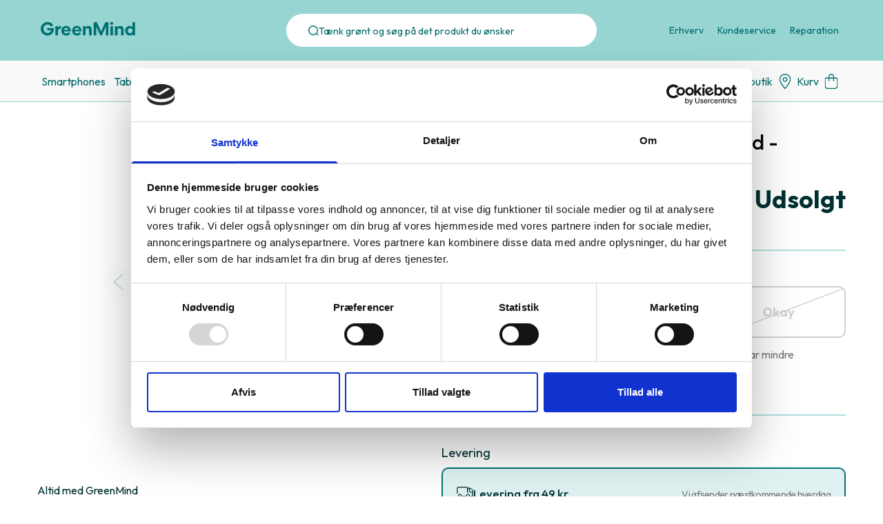

--- FILE ---
content_type: text/html; charset=utf-8
request_url: https://greenmind.dk/tilbehoer/computer-tilbehoer/mus-og-keyboard/satechi-aluminum-wired-keyboard-nordic-sort-tastatur-nordic-brugt-meget-flot-stand-114165
body_size: 31235
content:
<!doctype html>
<html data-n-head-ssr lang="da" class="light" data-n-head="%7B%22lang%22:%7B%22ssr%22:%22da%22%7D,%22class%22:%7B%22ssr%22:%22light%22%7D%7D">
  <head >
    <title>Satechi Aluminum Wired Keyboard - Nordic Sort Tastatur Nordic Meget flot | GreenMind | 114165</title><meta data-n-head="ssr" charset="utf-8"><meta data-n-head="ssr" name="viewport" content="width=device-width, initial-scale=1"><meta data-n-head="ssr" data-hid="Facebook-domain-verification" name="facebook-domain-verification" content="ef18vp0ug7n4ctpw1qkopdjz8a90qy"><meta data-n-head="ssr" data-hid="Google-site-verification" name="google-site-verification" content="AIYIV7nc1Lm3ntUPUE02Z-4a6VTJAc3udymwuqcXSPY"><meta data-n-head="ssr" name="generator" content="Vue Storefront 2"><meta data-n-head="ssr" data-hid="charset" charset="utf-8"><meta data-n-head="ssr" data-hid="mobile-web-app-capable" name="mobile-web-app-capable" content="yes"><meta data-n-head="ssr" data-hid="apple-mobile-web-app-title" name="apple-mobile-web-app-title" content="Greenmind"><meta data-n-head="ssr" data-hid="theme-color" name="theme-color" content="#32463D"><meta data-n-head="ssr" data-hid="og:type" name="og:type" property="og:type" content="website"><meta data-n-head="ssr" data-hid="og:site_name" name="og:site_name" property="og:site_name" content="Greenmind"><meta data-n-head="ssr" data-hid="title" name="title" content="Satechi Aluminum Wired Keyboard - Nordic Sort Tastatur Nordic Meget flot | GreenMind | 114165"><meta data-n-head="ssr" data-hid="description" name="description" content="False | 114165"><meta data-n-head="ssr" data-hid="twitter-site" name="twitter:site" content="@greenmind"><meta data-n-head="ssr" data-hid="twitter-type" name="twitter:card" content="summary_large_image"><meta data-n-head="ssr" data-hid="twitter-title" name="twitter:title" content=""><meta data-n-head="ssr" data-hid="twitter-desc" name="twitter:description" content="Køb en brugt Aluminum Wired Keyboard - Nordic hos GreenMind. Køb istandsat elektronik hos GreenMind med 3 års garanti. Se mere"><meta data-n-head="ssr" data-hid="twitter-image" name="twitter:image" content=""><meta data-n-head="ssr" data-hid="og:description" name="og:description" content="Køb en brugt Aluminum Wired Keyboard - Nordic hos GreenMind. Køb istandsat elektronik hos GreenMind med 3 års garanti. Se mere"><meta data-n-head="ssr" data-hid="og:title" name="og:title" content="Brugt Aluminum Wired Keyboard - Nordic | GreenMind"><link data-n-head="ssr" rel="icon" type="image/x-icon" href="/favicon.ico"><link data-n-head="ssr" rel="dns-prefetch" href="https://www.google-analytics.com"><link data-n-head="ssr" rel="dns-prefetch" href="https://greenmind.dk"><link data-n-head="ssr" rel="dns-prefetch" href="https://www.googletagmanager.com/"><link data-n-head="ssr" rel="dns-prefetch" href="https://consent.cookiebot.com"><link data-n-head="ssr" rel="dns-prefetch" href="https://www.facebook.com"><link data-n-head="ssr" rel="preconnect" href="https://consent.cookiebot.com"><link data-n-head="ssr" rel="dns-prefetch" href="https://static.klaviyo.com"><link data-n-head="ssr" rel="preconnect" href="https://static.klaviyo.com"><link data-n-head="ssr" rel="preconnect" href="https://www.googletagmanager.com/"><link data-n-head="ssr" rel="preconnect" href="https://www.google-analytics.com"><link data-n-head="ssr" rel="preconnect" href="https://greenmind.dk"><link data-n-head="ssr" data-hid="gf-prefetch" rel="dns-prefetch" href="https://fonts.gstatic.com/"><link data-n-head="ssr" data-hid="gf-preconnect" rel="preconnect" href="https://fonts.gstatic.com/" crossorigin=""><link data-n-head="ssr" data-hid="gf-origin-preconnect" rel="preconnect" href="https://fonts.googleapis.com/"><link data-n-head="ssr" data-hid="gf-preload" rel="preload" as="style" href="https://fonts.googleapis.com/css2?family=Outfit:wght@300;400;500;700&amp;display=swap"><link data-n-head="ssr" data-hid="shortcut-icon" rel="shortcut icon" href="/_nuxt/icons/icon_64x64.2effba.png"><link data-n-head="ssr" data-hid="apple-touch-icon" rel="apple-touch-icon" href="/_nuxt/icons/icon_512x512.2effba.png" sizes="512x512"><link data-n-head="ssr" rel="manifest" href="/_nuxt/manifest.084fdc5f.json" data-hid="manifest"><link data-n-head="ssr" rel="canonical" href="https://greenmind.dk/tilbehoer/computer-tilbehoer/mus-og-keyboard/satechi-aluminum-wired-keyboard-nordic-sort-tastatur-nordic-brugt-meget-flot-stand-114165"><link data-n-head="ssr" rel="preload" as="image" href="https://greenmind.dk/web/image/product.product/114165/image_1920/350x430/6978213d_aluminum-wired-keyboard-nordic_350x430" fetchpriority="high"><link data-n-head="ssr" rel="preload" as="image" href="https://greenmind.dk/web/image/product.product/114165/image_1920/350x430/6978213d_aluminum-wired-keyboard-nordic_350x430"><script data-n-head="ssr" data-hid="gtm-script">if(!window._gtm_init){window._gtm_init=1;(function(w,n,d,m,e,p){w[d]=(w[d]==1||n[d]=='yes'||n[d]==1||n[m]==1||(w[e]&&w[e][p]&&w[e][p]()))?1:0})(window,navigator,'doNotTrack','msDoNotTrack','external','msTrackingProtectionEnabled');(function(w,d,s,l,x,y){w[x]={};w._gtm_inject=function(i){if(w.doNotTrack||w[x][i])return;w[x][i]=1;w[l]=w[l]||[];w[l].push({'gtm.start':new Date().getTime(),event:'gtm.js'});var f=d.getElementsByTagName(s)[0],j=d.createElement(s);j.defer=true;j.src='https://www.googletagmanager.com/gtm.js?id='+i;f.parentNode.insertBefore(j,f);};w[y]('GTM-K9V7Q37')})(window,document,'script','dataLayer','_gtm_ids','_gtm_inject')}</script><script data-n-head="ssr" data-hid="gf-script">(function(){var l=document.createElement('link');l.rel="stylesheet";l.href="https://fonts.googleapis.com/css2?family=Outfit:wght@300;400;500;700&display=swap";document.querySelector("head").appendChild(l);})();</script><script data-n-head="ssr" type="application/ld+json">{"@context":"https://schema.org","@type":"Organization","name":"GreenMind","url":"https://greenmind.dk/","logo":"https://greenmind.dk/_nuxt/img/logo.21cf041.webp","contactPoint":{"@type":"ContactPoint","telephone":"","contactType":""},"sameAs":["https://www.facebook.com/greenminddanmark","https://www.youtube.com/channel/UChB0iRELVD0LzuRkWtwydyQ"]}</script><script data-n-head="ssr" type="application/ld+json">{"@context":"https://schema.org","@type":"WebSite","url":"https://greenmind.dk/","potentialAction":{"@type":"SearchAction","target":"https://greenmind.dk/search?q={search_term_string}","query-input":"required name=search_term_string"}}</script><script data-n-head="ssr" type="application/ld+json">{"@context":"http://schema.org","@type":"Product","image":"https://greenmind.systems/web/image/product.product/114165/image_1920","url":"https://greenmind.dk/tilbehoer/computer-tilbehoer/mus-og-keyboard/satechi-aluminum-wired-keyboard-nordic-sort-tastatur-nordic-brugt-meget-flot-stand-114165","name":"Aluminum Wired Keyboard - Nordic Tastatur | Sort | Nordic","offers":{"@type":"Offer","priceCurrency":"DKK","availability":"http://schema.org/OutOfStock","itemCondition":"http://schema.org/RefurbishedCondition","price":339},"category":"Mus &amp; Keyboard","brand":{"@type":"Brand","name":"Satechi"}}</script><script data-n-head="ssr" type="application/ld+json">{"@context":"https://schema.org/","@type":"BreadcrumbList","itemListElement":[{"@type":"ListItem","position":1,"name":"Accessories","item":"https://greenmind.dk/tilbehoer"},{"@type":"ListItem","position":2,"name":"Computer Tilbehør","item":"https://greenmind.dk/tilbehoer/computer-tilbehoer"},{"@type":"ListItem","position":3,"name":"Mus &amp; Keyboard","item":"https://greenmind.dk/tilbehoer/computer-tilbehoer/mus-og-keyboard"}]}</script><noscript data-n-head="ssr" data-hid="gf-noscript"><link rel="stylesheet" href="https://fonts.googleapis.com/css2?family=Outfit:wght@300;400;500;700&display=swap"></noscript><link rel="preload" href="/_nuxt/47731c8.modern.js" as="script"><link rel="preload" href="/_nuxt/7309133.modern.js" as="script"><link rel="preload" href="/_nuxt/css/662f39d.css" as="style"><link rel="preload" href="/_nuxt/cba6b0d.modern.js" as="script"><link rel="preload" href="/_nuxt/css/f9a63c3.css" as="style"><link rel="preload" href="/_nuxt/c8c57fc.modern.js" as="script"><link rel="preload" href="/_nuxt/css/308b263.css" as="style"><link rel="preload" href="/_nuxt/156e08a.modern.js" as="script"><link rel="preload" href="/_nuxt/css/2ec78b1.css" as="style"><link rel="preload" href="/_nuxt/b6c3995.modern.js" as="script"><link rel="preload" href="/_nuxt/css/21f8aea.css" as="style"><link rel="preload" href="/_nuxt/970d7d3.modern.js" as="script"><link rel="preload" href="/_nuxt/css/61d4f05.css" as="style"><link rel="preload" href="/_nuxt/db38e24.modern.js" as="script"><link rel="preload" href="/_nuxt/3d83ac5.modern.js" as="script"><link rel="preload" href="/_nuxt/ebf6e3b.modern.js" as="script"><link rel="preload" href="/_nuxt/7229ee8.modern.js" as="script"><link rel="preload" href="/_nuxt/2a46f5f.modern.js" as="script"><link rel="preload" href="/_nuxt/css/47bb380.css" as="style"><link rel="preload" href="/_nuxt/b9cea1b.modern.js" as="script"><link rel="preload" href="/_nuxt/127cc0c.modern.js" as="script"><link rel="preload" href="/_nuxt/0786e8c.modern.js" as="script"><link rel="preload" href="/_nuxt/f74f17a.modern.js" as="script"><link rel="preload" href="/_nuxt/css/eaf695b.css" as="style"><link rel="preload" href="/_nuxt/675d7f1.modern.js" as="script"><link rel="preload" href="/_nuxt/44729ba.modern.js" as="script"><link rel="preload" href="/_nuxt/css/23d66d2.css" as="style"><link rel="preload" href="/_nuxt/db8b392.modern.js" as="script"><link rel="preload" href="/_nuxt/css/63fbd77.css" as="style"><link rel="preload" href="/_nuxt/ad7daf2.modern.js" as="script"><link rel="preload" href="/_nuxt/359eae9.modern.js" as="script"><link rel="preload" href="/_nuxt/e6927a6.modern.js" as="script"><link rel="preload" href="/_nuxt/css/8187127.css" as="style"><link rel="preload" href="/_nuxt/c2f1059.modern.js" as="script"><link rel="preload" href="/_nuxt/css/5587585.css" as="style"><link rel="preload" href="/_nuxt/90b887c.modern.js" as="script"><link rel="preload" href="/_nuxt/css/f79e15b.css" as="style"><link rel="preload" href="/_nuxt/aaffe4b.modern.js" as="script"><link rel="preload" href="/_nuxt/css/5ab460f.css" as="style"><link rel="preload" href="/_nuxt/9afa9ae.modern.js" as="script"><link rel="preload" href="/_nuxt/css/ec94703.css" as="style"><link rel="preload" href="/_nuxt/237c820.modern.js" as="script"><link rel="preload" href="/_nuxt/css/b190f0e.css" as="style"><link rel="preload" href="/_nuxt/4bebf9b.modern.js" as="script"><link rel="preload" href="/_nuxt/css/16eee2a.css" as="style"><link rel="preload" href="/_nuxt/c67ba02.modern.js" as="script"><link rel="preload" href="/_nuxt/css/f7a220a.css" as="style"><link rel="preload" href="/_nuxt/94cf01e.modern.js" as="script"><link rel="preload" href="/_nuxt/css/910f968.css" as="style"><link rel="preload" href="/_nuxt/5b29ba1.modern.js" as="script"><link rel="preload" href="/_nuxt/css/b7c3ca0.css" as="style"><link rel="preload" href="/_nuxt/40c62e4.modern.js" as="script"><link rel="preload" href="/_nuxt/css/e096eeb.css" as="style"><link rel="preload" href="/_nuxt/d991c70.modern.js" as="script"><link rel="preload" href="/_nuxt/09975ce.modern.js" as="script"><link rel="preload" href="/_nuxt/5f1b615.modern.js" as="script"><link rel="preload" href="/_nuxt/d1bf05d.modern.js" as="script"><link rel="preload" href="/_nuxt/ecbd922.modern.js" as="script"><link rel="preload" href="/_nuxt/ae8c69d.modern.js" as="script"><link rel="preload" href="/_nuxt/9f87972.modern.js" as="script"><link rel="preload" href="/_nuxt/4d9b228.modern.js" as="script"><link rel="stylesheet" href="/_nuxt/css/662f39d.css"><link rel="stylesheet" href="/_nuxt/css/f9a63c3.css"><link rel="stylesheet" href="/_nuxt/css/308b263.css"><link rel="stylesheet" href="/_nuxt/css/2ec78b1.css"><link rel="stylesheet" href="/_nuxt/css/21f8aea.css"><link rel="stylesheet" href="/_nuxt/css/61d4f05.css"><link rel="stylesheet" href="/_nuxt/css/47bb380.css"><link rel="stylesheet" href="/_nuxt/css/eaf695b.css"><link rel="stylesheet" href="/_nuxt/css/23d66d2.css"><link rel="stylesheet" href="/_nuxt/css/63fbd77.css"><link rel="stylesheet" href="/_nuxt/css/8187127.css"><link rel="stylesheet" href="/_nuxt/css/5587585.css"><link rel="stylesheet" href="/_nuxt/css/f79e15b.css"><link rel="stylesheet" href="/_nuxt/css/5ab460f.css"><link rel="stylesheet" href="/_nuxt/css/ec94703.css"><link rel="stylesheet" href="/_nuxt/css/b190f0e.css"><link rel="stylesheet" href="/_nuxt/css/16eee2a.css"><link rel="stylesheet" href="/_nuxt/css/f7a220a.css"><link rel="stylesheet" href="/_nuxt/css/910f968.css"><link rel="stylesheet" href="/_nuxt/css/b7c3ca0.css"><link rel="stylesheet" href="/_nuxt/css/e096eeb.css">
  </head>
  <body >
    <noscript data-n-head="ssr" data-hid="gtm-noscript" data-pbody="true"><iframe src="https://www.googletagmanager.com/ns.html?id=GTM-K9V7Q37&" height="0" width="0" style="display:none;visibility:hidden" title="gtm"></iframe></noscript><div data-server-rendered="true" id="__nuxt"><!----><div id="__layout"><div><header class="bg-header fixed top-0 left-0 right-0 z-[5]" data-v-4d3553c8><!----> <div class="custom-container grid grid-cols-12 items-center gap-4 mb-[71px] min-h-[70px] md:min-h-[88px] md:gap-0 md:mb-0" data-v-4d3553c8><div class="flex flex-row pl-[3px] gap-4 md:gap-6 md:pl-0 md:pt-0 col-span-3 md:col-span-3 lg:col-span-3 xl:col-span-3" data-v-4d3553c8><!----> <div class="flex items-center mb-1 pt-[4px] md:pt-0" data-v-4d3553c8><a href="/" title="GreenMind" class="nuxt-link-active" data-v-4d3553c8><svg xmlns="http://www.w3.org/2000/svg" xmlns:xlink="http://www.w3.org/1999/xlink" width="148px" height="22px" viewBox="0 0 147 22" version="1.1"><g id="greenlogo"><path d="M 106.710938 0.820312 C 106.171875 0.980469 105.460938 1.746094 105.3125 2.324219 C 104.945312 3.699219 105.964844 5.085938 107.34375 5.085938 C 108.078125 5.085938 108.585938 4.886719 109.007812 4.4375 C 109.917969 3.453125 109.699219 1.757812 108.574219 1.085938 C 108.035156 0.761719 107.253906 0.660156 106.710938 0.820312 Z M 106.710938 0.820312 " style="stroke:none;fill-rule:nonzero;fill:#007172;fill-opacity:1;"></path> <path d="M 13.113281 1.050781 C 10.542969 1.386719 8.140625 2.761719 6.613281 4.773438 C 5.203125 6.632812 4.558594 8.527344 4.570312 10.804688 C 4.582031 13.601562 5.59375 15.933594 7.613281 17.863281 C 9.625 19.792969 12.140625 20.707031 14.976562 20.53125 C 18.410156 20.324219 21.328125 18.371094 22.738281 15.355469 C 23.277344 14.175781 23.554688 12.941406 23.625 11.289062 L 23.691406 9.820312 L 14.011719 9.820312 L 14.011719 13.058594 L 19.535156 13.058594 L 19.464844 13.3125 C 18.59375 16.382812 14.941406 17.839844 11.863281 16.363281 C 9.773438 15.34375 8.476562 13.265625 8.464844 10.863281 C 8.429688 6.839844 11.761719 3.996094 15.628906 4.738281 C 16.9375 4.992188 18.292969 5.90625 19.121094 7.082031 L 19.351562 7.417969 L 21.050781 6.597656 C 21.980469 6.160156 22.738281 5.742188 22.738281 5.683594 C 22.738281 5.417969 21.75 4.125 21.074219 3.488281 C 19.648438 2.136719 17.707031 1.28125 15.597656 1.050781 C 14.355469 0.914062 14.160156 0.914062 13.113281 1.050781 Z M 13.113281 1.050781 " style="stroke:none;fill-rule:nonzero;fill:#007172;fill-opacity:1;"></path> <path d="M 81.195312 10.746094 L 81.195312 20.21875 L 84.984375 20.21875 L 85.007812 13.980469 L 85.042969 7.753906 L 87.867188 13.957031 L 90.679688 20.164062 L 91.957031 20.199219 L 93.21875 20.230469 L 94.308594 17.828125 C 94.90625 16.511719 96.191406 13.667969 97.167969 11.53125 L 98.9375 7.636719 L 98.972656 13.933594 L 98.996094 20.21875 L 102.785156 20.21875 L 102.785156 1.269531 L 100.488281 1.269531 C 98.421875 1.269531 98.179688 1.292969 98.066406 1.46875 C 97.996094 1.582031 96.640625 4.574219 95.042969 8.121094 C 93.449219 11.671875 92.09375 14.570312 92.035156 14.558594 C 91.976562 14.558594 90.589844 11.554688 88.945312 7.902344 L 85.972656 1.269531 L 81.195312 1.269531 Z M 81.195312 10.746094 " style="stroke:none;fill-rule:nonzero;fill:#007172;fill-opacity:1;"></path> <path d="M 137.582031 5.050781 L 137.582031 8.839844 L 137.054688 8.238281 C 136.007812 7.023438 134.011719 6.390625 132.195312 6.703125 C 129.714844 7.117188 127.695312 9.152344 127.0625 11.84375 C 126.789062 13.023438 126.890625 14.917969 127.28125 16.039062 C 128.003906 18.117188 129.382812 19.574219 131.277344 20.230469 C 132.3125 20.601562 134.023438 20.601562 135 20.242188 C 135.882812 19.921875 136.734375 19.320312 137.214844 18.707031 L 137.582031 18.210938 L 137.582031 20.21875 L 141.371094 20.21875 L 141.351562 10.769531 L 141.316406 1.328125 L 139.453125 1.292969 L 137.582031 1.269531 Z M 135.640625 10.308594 C 136.367188 10.605469 137.261719 11.589844 137.515625 12.316406 C 137.742188 13.023438 137.753906 14.132812 137.515625 14.824219 C 137.273438 15.53125 136.445312 16.453125 135.699219 16.847656 C 134.90625 17.25 133.550781 17.285156 132.738281 16.90625 C 132.046875 16.59375 131.277344 15.816406 130.921875 15.078125 C 130.53125 14.269531 130.519531 12.894531 130.910156 12.132812 C 131.335938 11.324219 131.589844 11 132.128906 10.628906 C 133.148438 9.914062 134.480469 9.796875 135.640625 10.308594 Z M 135.640625 10.308594 " style="stroke:none;fill-rule:nonzero;fill:#007172;fill-opacity:1;"></path> <path d="M 39.757812 6.757812 C 37.359375 7.289062 35.382812 9.21875 34.730469 11.671875 C 34.464844 12.664062 34.464844 14.488281 34.730469 15.472656 C 35.050781 16.730469 35.578125 17.65625 36.460938 18.558594 C 37.898438 20.023438 39.644531 20.648438 41.917969 20.53125 C 43.734375 20.429688 44.847656 20.023438 46.0625 19.03125 C 46.636719 18.566406 47.660156 17.273438 47.535156 17.183594 C 47.511719 17.160156 46.808594 16.871094 45.984375 16.535156 L 44.46875 15.933594 L 43.929688 16.511719 C 43.25 17.238281 42.605469 17.492188 41.503906 17.492188 C 40.046875 17.492188 38.75 16.636719 38.300781 15.367188 C 38.207031 15.089844 38.128906 14.800781 38.128906 14.71875 C 38.128906 14.582031 38.953125 14.558594 43.066406 14.558594 L 47.992188 14.558594 L 48.0625 14.175781 C 48.164062 13.601562 47.9375 11.878906 47.613281 10.964844 C 46.5 7.753906 43.226562 6.007812 39.757812 6.757812 Z M 42.789062 9.796875 C 43.433594 10.132812 44.15625 10.976562 44.308594 11.578125 C 44.375 11.855469 44.398438 12.109375 44.339844 12.167969 C 44.296875 12.214844 42.894531 12.238281 41.21875 12.226562 L 38.1875 12.191406 L 38.230469 11.902344 C 38.347656 11.09375 39.3125 9.996094 40.230469 9.660156 C 40.894531 9.40625 42.171875 9.476562 42.789062 9.796875 Z M 42.789062 9.796875 " style="stroke:none;fill-rule:nonzero;fill:#007172;fill-opacity:1;"></path> <path d="M 55.757812 6.65625 C 52.863281 7.269531 50.945312 9.023438 50.242188 11.726562 C 50.039062 12.523438 50.015625 14.386719 50.199219 15.273438 C 50.429688 16.394531 51.175781 17.769531 52.011719 18.613281 C 54.492188 21.097656 59.109375 21.238281 61.738281 18.902344 C 62.28125 18.429688 63.140625 17.273438 63.039062 17.171875 C 63.015625 17.136719 62.324219 16.859375 61.511719 16.523438 L 60.027344 15.933594 L 59.511719 16.476562 C 58.789062 17.226562 58.15625 17.492188 57.078125 17.492188 C 56.433594 17.492188 56.078125 17.425781 55.640625 17.238281 C 54.652344 16.789062 53.882812 15.875 53.710938 14.929688 L 53.644531 14.558594 L 63.65625 14.558594 L 63.589844 13.378906 C 63.394531 9.878906 61.453125 7.40625 58.398438 6.757812 C 57.652344 6.597656 56.285156 6.550781 55.757812 6.65625 Z M 58.292969 9.796875 C 59.167969 10.25 59.730469 10.964844 59.890625 11.820312 L 59.972656 12.246094 L 53.746094 12.246094 L 53.746094 11.960938 C 53.746094 11.171875 54.835938 9.960938 55.800781 9.648438 C 56.527344 9.417969 57.6875 9.488281 58.292969 9.796875 Z M 58.292969 9.796875 " style="stroke:none;fill-rule:nonzero;fill:#007172;fill-opacity:1;"></path> <path d="M 72.238281 6.769531 C 71.351562 7.011719 70.742188 7.40625 70.066406 8.167969 L 69.480469 8.828125 L 69.480469 6.933594 L 65.804688 6.933594 L 65.804688 20.21875 L 69.480469 20.21875 L 69.480469 16.464844 C 69.480469 14.199219 69.527344 12.492188 69.605469 12.132812 C 69.765625 11.382812 70.320312 10.640625 70.972656 10.308594 C 71.398438 10.085938 71.628906 10.039062 72.304688 10.074219 C 73.339844 10.121094 73.925781 10.46875 74.316406 11.289062 C 74.589844 11.832031 74.589844 11.890625 74.625 16.027344 L 74.660156 20.21875 L 78.4375 20.21875 L 78.4375 15.851562 C 78.425781 11.09375 78.347656 10.238281 77.804688 9.09375 C 77.460938 8.34375 76.667969 7.5 76.015625 7.164062 C 74.925781 6.597656 73.441406 6.449219 72.238281 6.769531 Z M 72.238281 6.769531 " style="stroke:none;fill-rule:nonzero;fill:#007172;fill-opacity:1;"></path> <path d="M 118.554688 6.757812 C 117.714844 6.992188 116.851562 7.566406 116.324219 8.226562 C 115.808594 8.886719 115.75 8.828125 115.785156 7.742188 L 115.820312 6.992188 L 113.960938 6.957031 L 112.085938 6.933594 L 112.085938 20.21875 L 115.867188 20.21875 L 115.898438 16.085938 L 115.933594 11.949219 L 116.234375 11.382812 C 116.660156 10.550781 117.289062 10.132812 118.242188 10.074219 C 119.496094 9.996094 120.308594 10.457031 120.78125 11.496094 C 120.964844 11.914062 120.988281 12.410156 121.023438 16.085938 L 121.058594 20.21875 L 124.730469 20.21875 L 124.699219 15.285156 C 124.652344 10.503906 124.640625 10.316406 124.398438 9.648438 C 123.90625 8.308594 122.882812 7.28125 121.675781 6.875 C 120.875 6.609375 119.300781 6.539062 118.554688 6.757812 Z M 118.554688 6.757812 " style="stroke:none;fill-rule:nonzero;fill:#007172;fill-opacity:1;"></path> <path d="M 32.085938 6.863281 C 31.167969 7.152344 30.167969 8.019531 29.765625 8.863281 C 29.664062 9.070312 29.550781 9.242188 29.492188 9.242188 C 29.445312 9.242188 29.398438 8.722656 29.398438 8.089844 L 29.398438 6.933594 L 25.726562 6.933594 L 25.726562 20.21875 L 29.503906 20.21875 L 29.539062 16.777344 C 29.570312 13.53125 29.59375 13.3125 29.835938 12.699219 C 30.421875 11.230469 31.511719 10.480469 33.097656 10.46875 L 33.992188 10.457031 L 33.992188 6.703125 L 33.28125 6.714844 C 32.878906 6.714844 32.351562 6.78125 32.085938 6.863281 Z M 32.085938 6.863281 " style="stroke:none;fill-rule:nonzero;fill:#007172;fill-opacity:1;"></path> <path d="M 105.542969 13.578125 L 105.542969 20.21875 L 109.332031 20.21875 L 109.332031 6.933594 L 105.542969 6.933594 Z M 105.542969 13.578125 " style="stroke:none;fill-rule:nonzero;fill:#007172;fill-opacity:1;"></path></g></svg></a></div></div> <div class="bg-modal_bg py-3 bg-transparent left-0 right-0 px-3 absolute md:static md:static lg:top-[87.5px] xl:mx-14 col-span-4 md:col-span-4 lg:col-span-5 xl:col-span-6" data-v-4d3553c8><form class="h-12 rounded-[200px] bg-white flex items-center gap-x-3 md:gap-x-1 lg:gap-x-6 border md:border-0 border-[#8ABFC0] md:border-white md:hover:border-custom_bg overflow-hidden" data-v-4d3553c8><div class="flex justify-center items-center ml-4 lg:ml-8" data-v-4d3553c8><div data-v-4d3553c8><svg xmlns="http://www.w3.org/2000/svg" xmlns:xlink="http://www.w3.org/1999/xlink" width="15px" height="15px" viewBox="0 0 15 15" version="1.1" data-v-4d3553c8><defs data-v-4d3553c8><image id="search" width="18" height="18" xlink:href="[data-uri]" data-v-4d3553c8></image></defs> <g id="search_surface" data-v-4d3553c8><use xlink:href="#search" transform="matrix(0.833333,0,0,0.833333,0,0)" data-v-4d3553c8></use></g></svg></div></div> <input id="headerSearch" aria-label="Search" type="search" placeholder="Tænk grønt og søg på det produkt du ønsker" value="" class="placeholder:text-button_bg placeholder:text-xs sm:placeholder:text-sm placeholder:text-text_color flex-1 placeholder:mb-[1px] sm:placeholder:mb-0 outline-none bg-transparent pr-3 placeholder:truncate landscape:truncate min-w-0" data-v-4d3553c8></form></div> <div class="md:flex md:flex-wrap justify-end col-span-5 md:col-span-5 lg:col-span-4 xl:col-span-3" data-v-4d3553c8><a href="/erhverv" class="text-text_color text-sm py-1 px-2.5 md:pr-1.5 md:pl-1.5 lg:px-2.5 hover:bg-custom_bg hover:text-white hover:py-[3px] hover:rounded-custom" data-v-4d3553c8>
        Erhverv
      </a><a href="/faq" class="text-text_color text-sm py-1 px-2.5 md:pr-1.5 md:pl-1.5 lg:px-2.5 hover:bg-custom_bg hover:text-white hover:py-[3px] hover:rounded-custom" data-v-4d3553c8>
        Kundeservice
      </a><a href="/reparation-af-elektronik" class="text-text_color text-sm py-1 px-2.5 md:pr-1.5 md:pl-1.5 lg:px-2.5 hover:bg-custom_bg hover:text-white hover:py-[3px] hover:rounded-custom" data-v-4d3553c8>
        Reparation
      </a></div></div></header> <nav class="fixed top-0 right-0 left-0 w-full bg-modal_bg z-[5] sm:mt-[88px] sm:border-b sm:border-header" data-v-31dac0b0><div class="custom-container flex flex-wrap items-center justify-between py-0 lg:py-3 lg:relative" data-v-31dac0b0><ul id="navbar" class="list-none flex items-center md:mr-2 gap-x-[11px] md:gap-x-[9px] lg:gap-x-2 xl:gap-x-5 lg:mr-0" data-v-31dac0b0><li data-v-31dac0b0><div class="cursor-pointer nav text-base md:text-sm lg:text-base text-text_color py-1 px-2.5 md:px-0 lg:px-1.5 hover:bg-custom_bg hover:text-white hover:rounded-custom md:hover:rounded-[20px] lg:hover:rounded-custom cursor-pointer&gt;" data-v-31dac0b0><span data-v-31dac0b0>Smartphones</span></div></li><li data-v-31dac0b0><div class="cursor-pointer nav text-base md:text-sm lg:text-base text-text_color py-1 px-2.5 md:px-0 lg:px-1.5 hover:bg-custom_bg hover:text-white hover:rounded-custom md:hover:rounded-[20px] lg:hover:rounded-custom cursor-pointer&gt;" data-v-31dac0b0><span data-v-31dac0b0>Tablets</span></div></li><li data-v-31dac0b0><div class="cursor-pointer nav text-base md:text-sm lg:text-base text-text_color py-1 px-2.5 md:px-0 lg:px-1.5 hover:bg-custom_bg hover:text-white hover:rounded-custom md:hover:rounded-[20px] lg:hover:rounded-custom cursor-pointer&gt;" data-v-31dac0b0><span data-v-31dac0b0>Computere</span></div></li><li data-v-31dac0b0><div class="cursor-pointer nav text-base md:text-sm lg:text-base text-text_color py-1 px-2.5 md:px-0 lg:px-1.5 hover:bg-custom_bg hover:text-white hover:rounded-custom md:hover:rounded-[20px] lg:hover:rounded-custom cursor-pointer&gt;" data-v-31dac0b0><span data-v-31dac0b0>Andre produkter</span></div></li><li data-v-31dac0b0><div class="cursor-pointer nav text-base md:text-sm lg:text-base text-text_color py-1 px-2.5 md:px-0 lg:px-1.5 hover:bg-custom_bg hover:text-white hover:rounded-custom md:hover:rounded-[20px] lg:hover:rounded-custom cursor-pointer&gt;" data-v-31dac0b0><span data-v-31dac0b0>Tilbehør</span></div></li><li data-v-31dac0b0><div class="cursor-pointer nav text-base md:text-sm lg:text-base text-text_color py-1 px-2.5 md:px-0 lg:px-1.5 hover:bg-custom_bg hover:text-white hover:rounded-custom md:hover:rounded-[20px] lg:hover:rounded-custom cursor-pointer&gt;" data-v-31dac0b0><span data-v-31dac0b0>Tilbud</span></div></li><li data-v-31dac0b0><div class="cursor-pointer nav text-base md:text-sm lg:text-base text-text_color py-1 px-2.5 md:px-0 lg:px-1.5 hover:bg-custom_bg hover:text-white hover:rounded-custom md:hover:rounded-[20px] lg:hover:rounded-custom cursor-pointer&gt;" data-v-31dac0b0><span data-v-31dac0b0>Brands</span></div></li><li data-v-31dac0b0><div class="cursor-pointer nav text-base md:text-sm lg:text-base text-text_color py-1 px-2.5 md:px-0 lg:px-1.5 hover:bg-custom_bg hover:text-white hover:rounded-custom md:hover:rounded-[20px] lg:hover:rounded-custom cursor-pointer&gt;" data-v-31dac0b0><span data-v-31dac0b0>Sælg din enhed</span></div></li></ul> <div class="list-none flex items-start lg:pr-[4px] absolute lg:static top-[13px] lg:top-[28px] right-[16px]  sm:pr-[4px] sm:static sm:top-[28px] gap-x-3 xl:gap-x-[28px]" data-v-31dac0b0><div class="flex flex-row justify-center items-center hover:cursor-pointer" data-v-31dac0b0><div class="flex flex-row justify-center items-center" data-v-31dac0b0><div class="flex justify-start items-center flex-row justify-center" data-v-31dac0b0><div class="custom-animation cursor-pointer order-last" data-v-31dac0b0><div class="relative" data-v-31dac0b0><svg width="39" height="45" viewBox="0 0 39 45" fill="none" xmlns="http://www.w3.org/2000/svg" class="w-[22px] h-[22px] object-contain object-center" data-v-31dac0b0><g clip-path="url(#clip0_1_6)" data-v-31dac0b0><path d="M27.8571 11.25C27.8571 10.142 27.641 9.04479 27.221 8.02111C26.801 6.99742 26.1854 6.06728 25.4094 5.28379C24.6334 4.50029 23.7121 3.87879 22.6981 3.45477C21.6842 3.03074 20.5975 2.8125 19.5 2.8125C18.4025 2.8125 17.3158 3.03074 16.3019 3.45477C15.2879 3.87879 14.3666 4.50029 13.5906 5.28379C12.8146 6.06728 12.199 6.99742 11.779 8.02111C11.359 9.04479 11.1429 10.142 11.1429 11.25C11.1429 12.358 11.359 13.4552 11.779 14.4789C12.199 15.5026 12.8146 16.4327 13.5906 17.2162C14.3666 17.9997 15.2879 18.6212 16.3019 19.0452C17.3158 19.4693 18.4025 19.6875 19.5 19.6875C20.5975 19.6875 21.6842 19.4693 22.6981 19.0452C23.7121 18.6212 24.6334 17.9997 25.4094 17.2162C26.1854 16.4327 26.801 15.5026 27.221 14.4789C27.641 13.4552 27.8571 12.358 27.8571 11.25ZM8.35714 11.25C8.35714 8.26631 9.53112 5.40483 11.6208 3.29505C13.7105 1.18526 16.5447 0 19.5 0C22.4553 0 25.2895 1.18526 27.3792 3.29505C29.4689 5.40483 30.6429 8.26631 30.6429 11.25C30.6429 14.2337 29.4689 17.0952 27.3792 19.205C25.2895 21.3147 22.4553 22.5 19.5 22.5C16.5447 22.5 13.7105 21.3147 11.6208 19.205C9.53112 17.0952 8.35714 14.2337 8.35714 11.25ZM2.78571 42.1875H36.2143C36.1098 35.1826 30.4513 29.5312 23.4783 29.5312H15.5217C8.55737 29.5312 2.89888 35.1826 2.78571 42.1875ZM0 42.3896C0 33.7324 6.94688 26.7188 15.5217 26.7188H23.4783C32.0531 26.7188 39 33.7324 39 42.3896C39 43.8311 37.8422 45 36.4145 45H2.58549C1.15781 45 0 43.8311 0 42.3896Z" fill="#007172" data-v-31dac0b0></path></g> <defs data-v-31dac0b0><clipPath id="clip0_1_6" data-v-31dac0b0><rect width="39" height="45" fill="white" data-v-31dac0b0></rect></clipPath></defs></svg></div></div> <span class="text-text_color text-center text-[14px] lg:text-base" data-v-31dac0b0>
              
            </span></div></div></div> <div class="flex flex-row justify-center items-center hover:cursor-pointer" data-v-31dac0b0><div class="flex flex-row justify-center items-center" data-v-31dac0b0><div class="flex justify-start items-center flex-row justify-center" data-v-31dac0b0><div class="custom-animation cursor-pointer order-last" data-v-31dac0b0><div class="relative" data-v-31dac0b0><svg width="34" height="45" viewBox="0 0 34 45" fill="none" xmlns="http://www.w3.org/2000/svg" class="w-[22px] h-[22px] object-contain object-center" data-v-31dac0b0><g clip-path="url(#clip0_1_4)" data-v-31dac0b0><path d="M31.1667 16.875C31.1667 9.10547 24.8271 2.8125 17 2.8125C9.17292 2.8125 2.83333 9.10547 2.83333 16.875C2.83333 18.2461 3.31146 20.127 4.30312 22.4473C5.26823 24.7236 6.62292 27.1934 8.16354 29.6631C11.1828 34.5234 14.751 39.1729 17.0089 41.9678C19.2578 39.1729 22.8349 34.5234 25.8542 29.6631C27.3859 27.1934 28.7495 24.7148 29.7146 22.4473C30.6885 20.127 31.1667 18.2461 31.1667 16.875ZM34 16.875C34 24.5566 23.6406 38.2324 19.0984 43.875C18.0094 45.2197 15.9906 45.2197 14.9016 43.875C10.3594 38.2324 0 24.5566 0 16.875C0 7.55859 7.61458 0 17 0C26.3854 0 34 7.55859 34 16.875ZM12.75 16.875C12.75 17.9939 13.1978 19.0669 13.9948 19.8581C14.7918 20.6493 15.8728 21.0938 17 21.0938C18.1272 21.0938 19.2082 20.6493 20.0052 19.8581C20.8022 19.0669 21.25 17.9939 21.25 16.875C21.25 15.7561 20.8022 14.6831 20.0052 13.8919C19.2082 13.1007 18.1272 12.6562 17 12.6562C15.8728 12.6562 14.7918 13.1007 13.9948 13.8919C13.1978 14.6831 12.75 15.7561 12.75 16.875ZM17 23.9062C15.1214 23.9062 13.3197 23.1655 11.9913 21.8468C10.6629 20.5282 9.91667 18.7398 9.91667 16.875C9.91667 15.0102 10.6629 13.2218 11.9913 11.9032C13.3197 10.5845 15.1214 9.84375 17 9.84375C18.8786 9.84375 20.6803 10.5845 22.0087 11.9032C23.3371 13.2218 24.0833 15.0102 24.0833 16.875C24.0833 18.7398 23.3371 20.5282 22.0087 21.8468C20.6803 23.1655 18.8786 23.9062 17 23.9062Z" fill="#007172" data-v-31dac0b0></path></g> <defs data-v-31dac0b0><clipPath id="clip0_1_4" data-v-31dac0b0><rect width="34" height="45" fill="white" data-v-31dac0b0></rect></clipPath></defs></svg></div></div> <span class="text-text_color text-center text-[14px] lg:text-base" data-v-31dac0b0>
              Find butik
            </span></div></div></div> <div class="flex flex-row justify-center items-center hover:cursor-pointer" data-v-31dac0b0><div class="flex flex-row justify-center items-center" data-v-31dac0b0><div class="flex justify-start items-center flex-row justify-center" data-v-31dac0b0><div class="custom-animation cursor-pointer order-last" data-v-31dac0b0><div class="relative" data-v-31dac0b0><svg width="39" height="45" viewBox="0 0 39 45" fill="none" xmlns="http://www.w3.org/2000/svg" class="w-[22px] h-[22px] object-contain object-center" data-v-31dac0b0><g clip-path="url(#clip0_3_2)" data-v-31dac0b0><path d="M13.9286 8.4375V11.25H25.0714V8.4375C25.0714 5.33496 22.573 2.8125 19.5 2.8125C16.427 2.8125 13.9286 5.33496 13.9286 8.4375ZM11.1429 14.0625H4.17857C3.4125 14.0625 2.78571 14.6953 2.78571 15.4688V36.5625C2.78571 39.665 5.28415 42.1875 8.35714 42.1875H30.6429C33.7158 42.1875 36.2143 39.665 36.2143 36.5625V15.4688C36.2143 14.6953 35.5875 14.0625 34.8214 14.0625H27.8571V21.0938C27.8571 21.8672 27.2304 22.5 26.4643 22.5C25.6982 22.5 25.0714 21.8672 25.0714 21.0938V14.0625H13.9286V21.0938C13.9286 21.8672 13.3018 22.5 12.5357 22.5C11.7696 22.5 11.1429 21.8672 11.1429 21.0938V14.0625ZM11.1429 11.25V8.4375C11.1429 3.7793 14.8862 0 19.5 0C24.1138 0 27.8571 3.7793 27.8571 8.4375V11.25H34.8214C37.1283 11.25 39 13.1396 39 15.4688V36.5625C39 41.2207 35.2567 45 30.6429 45H8.35714C3.7433 45 0 41.2207 0 36.5625V15.4688C0 13.1396 1.87165 11.25 4.17857 11.25H11.1429Z" fill="#007172" data-v-31dac0b0></path></g> <defs data-v-31dac0b0><clipPath id="clip0_3_2" data-v-31dac0b0><rect width="39" height="45" fill="white" data-v-31dac0b0></rect></clipPath></defs></svg> <div class="absolute top-[6px] right-[-5px] cursor-pointer w-[16px] h-[17px] rounded-[12px] text-white bg-[#f9c1d4]" style="display:none;" data-v-31dac0b0><span class="absolute top-[-9px] right-[6px] text-[12px]" data-v-31dac0b0>
                    0
                  </span></div></div></div> <span class="text-text_color text-center text-[14px] lg:text-base" data-v-31dac0b0>
              Kurv
            </span></div></div></div></div></div> <div data-v-31dac0b0 data-v-31dac0b0><div class="absolute h-fit top-[59px] bottom-0 left-0 right-0 border-t border-custom_bg z-40 lg:block hideMegaMenu"><div class="bg-modal_bg pb-[64px]"><div class="custom-container grid grid-cols-12 gap-5 xl:gap-3 pt-10"><div class="col-span-4"><ul class="flex flex-col flex-wrap gap-x-10 max-h-[260px] gap-y-4"><li><a href="/telefoner/iphones" class="text-base leading-4 font-light text-search_item_text_color cursor-pointer"><p class="link-style">
                  iPhones
                </p></a></li><li><a href="/telefoner/smartphones/samsung-galaxy" class="text-base leading-4 font-light text-search_item_text_color cursor-pointer"><p class="link-style">
                  Samsung
                </p></a></li><li><a href="/telefoner/smartphones/huawei" class="text-base leading-4 font-light text-search_item_text_color cursor-pointer"><p class="link-style">
                  Huawei
                </p></a></li><li><a href="/telefoner/smartphones/oneplus" class="text-base leading-4 font-light text-search_item_text_color cursor-pointer"><p class="link-style">
                  OnePlus
                </p></a></li><li><a href="/telefoner/smartphones/sony" class="text-base leading-4 font-light text-search_item_text_color cursor-pointer"><p class="link-style">
                  Sony
                </p></a></li><li><a href="/telefoner/smartphones/motorola" class="text-base leading-4 font-light text-search_item_text_color cursor-pointer"><p class="link-style">
                  Motorola
                </p></a></li><li><a href="/telefoner/smartphones/google" class="text-base leading-4 font-light text-search_item_text_color cursor-pointer"><p class="link-style">
                  Google
                </p></a></li><li><a href="/telefoner/smartphones/xiaomi" class="text-base leading-4 font-light text-search_item_text_color cursor-pointer"><p class="link-style">
                  Xiaomi
                </p></a></li><li><a href="/telefoner?producent=98-30142,98-30390,98-30548,98-30568,98-30246,98-30274,98-30465,98-30506,98-33588,98-50067,98-30310,98-50071,98-30626,98-50089,98-30734,98-30833" class="text-base leading-4 font-light text-search_item_text_color cursor-pointer"><p class="link-style">
                  Andre mærker
                </p></a></li><li><a href="/telefoner" class="text-base leading-4 font-light text-search_item_text_color cursor-pointer"><p class="link-style">
                  Alle smartphones
                </p></a></li><li><a href="/tilbehoer/greenmind?tilbehor-type=90-1438,90-1443,90-1447,90-1467" class="text-base leading-4 font-light text-search_item_text_color cursor-pointer"><p class="link-style">
                  Tilbehør til smartphones
                </p></a></li><li><a href="/telefoner?price=1-3000" class="text-base leading-4 font-light text-search_item_text_color cursor-pointer"><p class="link-style">
                  Smartphones under 3000,-
                </p></a></li></ul></div> <div class="col-span-1"></div> <div class="col-span-7 grid grid-cols-12 gap-5 md:gap-3 xl:gap-3"></div></div></div></div><div class="absolute h-fit top-[59px] bottom-0 left-0 right-0 border-t border-custom_bg z-40 lg:block hideMegaMenu"><div class="bg-modal_bg pb-[64px]"><div class="custom-container grid grid-cols-12 gap-5 xl:gap-3 pt-10"><div class="col-span-4"><ul class="flex flex-col flex-wrap gap-x-10 max-h-[260px] gap-y-4"><li><a href="/tablets/apple-ipads" class="text-base leading-4 font-light text-search_item_text_color cursor-pointer"><p class="link-style">
                  Apple iPads
                </p></a></li><li><a href="/tablets/samsung-tablet" class="text-base leading-4 font-light text-search_item_text_color cursor-pointer"><p class="link-style">
                  Samsung Tablets
                </p></a></li><li><a href="/tablets" class="text-base leading-4 font-light text-search_item_text_color cursor-pointer"><p class="link-style">
                  Alle Tablets
                </p></a></li><li><a href="/tilbehoer/tablet-tilbehoer" class="text-base leading-4 font-light text-search_item_text_color cursor-pointer"><p class="link-style">
                  Tablet tilbehør
                </p></a></li><li><a href="/tablets?price=1-2000" class="text-base leading-4 font-light text-search_item_text_color cursor-pointer"><p class="link-style">
                  Tablets under 2000,-
                </p></a></li></ul></div> <div class="col-span-1"></div> <div class="col-span-7 grid grid-cols-12 gap-5 md:gap-3 xl:gap-3"></div></div></div></div><div class="absolute h-fit top-[59px] bottom-0 left-0 right-0 border-t border-custom_bg z-40 lg:block hideMegaMenu"><div class="bg-modal_bg pb-[64px]"><div class="custom-container grid grid-cols-12 gap-5 xl:gap-3 pt-10"><div class="col-span-4"><ul class="flex flex-col flex-wrap gap-x-10 max-h-[260px] gap-y-4"><li><a href="/computere/baerbare/apple-macbooks" class="text-base leading-4 font-light text-search_item_text_color cursor-pointer"><p class="link-style">
                  Apple MacBooks
                </p></a></li><li><a href="/computere/apple-stationaere" class="text-base leading-4 font-light text-search_item_text_color cursor-pointer"><p class="link-style">
                  Apple Desktops
                </p></a></li><li><a href="/computere/baerbare/windows-baerbare" class="text-base leading-4 font-light text-search_item_text_color cursor-pointer"><p class="link-style">
                  Windows Bærbare
                </p></a></li><li><a href="/computere/stationaere/windows-stationaere" class="text-base leading-4 font-light text-search_item_text_color cursor-pointer"><p class="link-style">
                  Windows Desktops
                </p></a></li><li><a href="/tilbehoer/computer-tilbehoer/pc-monitors" class="text-base leading-4 font-light text-search_item_text_color cursor-pointer"><p class="link-style">
                  Monitors
                </p></a></li><li><a href="/tilbehoer/computer-tilbehoer" class="text-base leading-4 font-light text-search_item_text_color cursor-pointer nuxt-link-active"><p class="link-style">
                  Computer tilbehør
                </p></a></li><li><a href="/computere/baerbare?price=1-5000" class="text-base leading-4 font-light text-search_item_text_color cursor-pointer"><p class="link-style">
                  Bærbare under 5000,-
                </p></a></li><li><a href="/computere/stationaere?price=1-5000" class="text-base leading-4 font-light text-search_item_text_color cursor-pointer"><p class="link-style">
                  Stationære under 5000,-
                </p></a></li></ul></div> <div class="col-span-1"></div> <div class="col-span-7 grid grid-cols-12 gap-5 md:gap-3 xl:gap-3"></div></div></div></div><div class="absolute h-fit top-[59px] bottom-0 left-0 right-0 border-t border-custom_bg z-40 lg:block hideMegaMenu"><div class="bg-modal_bg pb-[64px]"><div class="custom-container grid grid-cols-12 gap-5 xl:gap-3 pt-10"><div class="col-span-4"><ul class="flex flex-col flex-wrap gap-x-10 max-h-[260px] gap-y-4"><li><a href="/smartwatches" class="text-base leading-4 font-light text-search_item_text_color cursor-pointer"><p class="link-style">
                  Smarture
                </p></a></li><li><a href="/konsoller" class="text-base leading-4 font-light text-search_item_text_color cursor-pointer"><p class="link-style">
                  Konsoller
                </p></a></li><li><a href="/tv-og-lyd/hovedtelefoner" class="text-base leading-4 font-light text-search_item_text_color cursor-pointer"><p class="link-style">
                  Headphones &amp; Headset
                </p></a></li><li><a href="/tv-og-lyd/hoejtalere-og-hifi" class="text-base leading-4 font-light text-search_item_text_color cursor-pointer"><p class="link-style">
                  Højtalere
                </p></a></li><li><a href="/tilbehoer?tilbehor-type=90-1439,90-1473" class="text-base leading-4 font-light text-search_item_text_color cursor-pointer"><p class="link-style">
                  Smarthome &amp; Netværk
                </p></a></li><li><a href="/tilbehoer?tilbehor-type=90-1454,90-1457,90-1478" class="text-base leading-4 font-light text-search_item_text_color cursor-pointer"><p class="link-style">
                  Kamera &amp; Mikrofon
                </p></a></li><li><a href="/tilbehoer/computer-tilbehoer/pc-monitors" class="text-base leading-4 font-light text-search_item_text_color cursor-pointer"><p class="link-style">
                  Monitors
                </p></a></li><li><a href="/tilbehoer" class="text-base leading-4 font-light text-search_item_text_color cursor-pointer nuxt-link-active"><p class="link-style">
                  Alt tilbehør
                </p></a></li></ul></div> <div class="col-span-1"></div> <div class="col-span-7 grid grid-cols-12 gap-5 md:gap-3 xl:gap-3"></div></div></div></div><div class="absolute h-fit top-[59px] bottom-0 left-0 right-0 border-t border-custom_bg z-40 lg:block hideMegaMenu"><div class="bg-modal_bg pb-[64px]"><div class="custom-container grid grid-cols-12 gap-5 xl:gap-3 pt-10"><div class="col-span-4"><ul class="flex flex-col flex-wrap gap-x-10 max-h-[260px] gap-y-4"><li><a href="/tilbehoer?tilbehor-type=90-1447" class="text-base leading-4 font-light text-search_item_text_color cursor-pointer"><p class="link-style">
                  Covers
                </p></a></li><li><a href="/tilbehoer?tilbehor-type=90-1467" class="text-base leading-4 font-light text-search_item_text_color cursor-pointer"><p class="link-style">
                  Skærmbeskyttelse
                </p></a></li><li><a href="/tilbehoer?tilbehor-type=90-1438,90-1444" class="text-base leading-4 font-light text-search_item_text_color cursor-pointer"><p class="link-style">
                  Oplader &amp; Adapter
                </p></a></li><li><a href="/tilbehoer?tilbehor-type=90-1443" class="text-base leading-4 font-light text-search_item_text_color cursor-pointer"><p class="link-style">
                  Kabler
                </p></a></li><li><a href="/tilbehoer?tilbehor-type=90-50056" class="text-base leading-4 font-light text-search_item_text_color cursor-pointer"><p class="link-style">
                  Kameralinsebeskyttelse
                </p></a></li><li><a href="/tilbehoer?tilbehor-type=90-50058" class="text-base leading-4 font-light text-search_item_text_color cursor-pointer"><p class="link-style">
                  Powerbank
                </p></a></li><li><a href="/tilbehoer/computer-tilbehoer/mus-og-keyboard" class="text-base leading-4 font-light text-search_item_text_color cursor-pointer nuxt-link-active"><p class="link-style">
                  Mus &amp; Keyboard
                </p></a></li><li><a href="/tilbehoer/konsol-tilbehoer" class="text-base leading-4 font-light text-search_item_text_color cursor-pointer"><p class="link-style">
                  Konsol tilbehør
                </p></a></li><li><a href="/tilbehoer?tilbehor-type=90-1471" class="text-base leading-4 font-light text-search_item_text_color cursor-pointer"><p class="link-style">
                  Laptop sleeve
                </p></a></li><li><a href="/tilbehoer" class="text-base leading-4 font-light text-search_item_text_color cursor-pointer nuxt-link-active"><p class="link-style">
                  Alt tilbehør
                </p></a></li></ul></div> <div class="col-span-1"></div> <div class="col-span-7 grid grid-cols-12 gap-5 md:gap-3 xl:gap-3"></div></div></div></div><div class="absolute h-fit top-[59px] bottom-0 left-0 right-0 border-t border-custom_bg z-40 lg:block hideMegaMenu"><div class="bg-modal_bg pb-[64px]"><div class="custom-container grid grid-cols-12 gap-5 xl:gap-3 pt-10"><div class="col-span-4"><ul class="flex flex-col flex-wrap gap-x-10 max-h-[260px] gap-y-4"><li><a href="/brand/apple" class="text-base leading-4 font-light text-search_item_text_color cursor-pointer"><p class="link-style">
                  Apple
                </p></a></li><li><a href="/brand/samsung" class="text-base leading-4 font-light text-search_item_text_color cursor-pointer"><p class="link-style">
                  Samsung
                </p></a></li><li><a href="/brand/lenovo" class="text-base leading-4 font-light text-search_item_text_color cursor-pointer"><p class="link-style">
                  Lenovo
                </p></a></li><li><a href="/brand/oneplus" class="text-base leading-4 font-light text-search_item_text_color cursor-pointer"><p class="link-style">
                  OnePlus
                </p></a></li><li><a href="/brand/dell" class="text-base leading-4 font-light text-search_item_text_color cursor-pointer"><p class="link-style">
                  DELL
                </p></a></li><li><a href="/brand/xiaomi" class="text-base leading-4 font-light text-search_item_text_color cursor-pointer"><p class="link-style">
                  Xiaomi
                </p></a></li><li><a href="/brand/google" class="text-base leading-4 font-light text-search_item_text_color cursor-pointer"><p class="link-style">
                  Google
                </p></a></li><li><a href="/brand/microsoft" class="text-base leading-4 font-light text-search_item_text_color cursor-pointer"><p class="link-style">
                  Microsoft
                </p></a></li><li><a href="/brand/hp" class="text-base leading-4 font-light text-search_item_text_color cursor-pointer"><p class="link-style">
                  HP
                </p></a></li><li><a href="/brand/huawei" class="text-base leading-4 font-light text-search_item_text_color cursor-pointer"><p class="link-style">
                  Huawei
                </p></a></li><li><a href="/brand" class="text-base leading-4 font-light text-search_item_text_color cursor-pointer"><p class="link-style">
                  Alle brands
                </p></a></li></ul></div> <div class="col-span-1"></div> <div class="col-span-7 grid grid-cols-12 gap-5 md:gap-3 xl:gap-3"></div></div></div></div></div></nav> <!----> <main><div><div><div class="w-full" data-v-61d65d7d><div class="bg-white fixed w-full h-[113px] shadow-lg z-[3]" style="display:none;" data-v-61d65d7d><div class="h-full"><div class="flex justify-between items-center h-full w-full"><div class="flex justify-start items-center w-6/12 gap-4"><img src="https://greenmind.dk/web/image/product.product/114165/image_1920/120x100/6978213d_aluminum-wired-keyboard-nordic_120x100" width="120" height="100" alt="6978213d_aluminum-wired-keyboard-nordic" loading="lazy" fetchpriority="low" class="h-full w-auto"> <div class="flex flex-col w-full"><div class="grid grid-cols-10"><!----> <h1 class="col-span-9">
    Satechi Aluminum Wired Keyboard - Nordic
  </h1></div> <div class="flex items-center gap-1 text-base font-medium"><div class="mr-1">
      Tastatur 
    </div> <div class="mr-1">
      |
    </div><div class="mr-1">
       Sort 
    </div> <div class="mr-1">
      |
    </div><div class="mr-1">
       Nordic
    </div> <!----></div></div></div> <div class="flex justify-around items-center w-6/12 pr-[20px] lg:pr-0 gap-6"><!----> <div class="flex flex-col"><div class="text-[#003132] font-bold text-[36px]" data-v-40b4be9c>
  Udsolgt
</div> <!----></div> <div class="ml-auto"><div class="flex justify-center top_bar_button"><button aria-disabled="true" type="button" styleType="Primary" shape="Rectangle" size="Small" color="Green" class="rounded-lg btn bg-pine-primary-dark-green__with-hover rectangle small cursor-pointer sf-button is-disabled--button is-disabled--button" data-v-6d0c7e6f data-v-6d0c7e6f><span style="grid-column-start:2;" data-v-6d0c7e6f><div class="flex items-center justify-center" data-v-6d0c7e6f><span class="capitalize text-[22px] font-bold self-center" data-v-6d0c7e6f>
          Køb
        </span> <div class="lds-ring ml-[14%]" style="display:none;" data-v-6d0c7e6f><div data-v-6d0c7e6f></div> <div data-v-6d0c7e6f></div> <div data-v-6d0c7e6f></div> <div data-v-6d0c7e6f></div></div></div></span> <div class="lds-ring" style="display:none;" data-v-6d0c7e6f><div data-v-6d0c7e6f></div> <div data-v-6d0c7e6f></div> <div data-v-6d0c7e6f></div> <div data-v-6d0c7e6f></div></div></button> <section accessories-from-template="" selected-accessories="" data-v-aadce9da><section class="sf-modal" data-v-aadce9da><!----> <!----></section></section> <section data-v-4bfd1ada><section class="sf-modal product-out-of-stock-modal" data-v-4bfd1ada><!----> <!----></section></section></div></div></div></div></div></div> <div class="custom-container mb-5 w-full mt-[43px]" data-v-61d65d7d><div class="flex justify-between items-start w-full gap-9" data-v-61d65d7d><div class="flex flex-col mt-[31px] w-6/12 sticky" data-v-61d65d7d><div class="h-[480px]" data-v-61d65d7d><div type-behavior="carousel" class="w-full" data-v-ddd0f156 data-v-61d65d7d><div class="relative" data-v-ddd0f156><div class="flex justify-center" data-v-ddd0f156><div class="w-full relative self-center" data-v-ddd0f156><div class="swiper-container swiper" data-v-ddd0f156><div class="swiper-wrapper"><div class="flex justify-center swiper-slide swiper-slide" data-v-ddd0f156><img src="https://greenmind.dk/web/image/product.product/114165/image_1920/350x430/6978213d_aluminum-wired-keyboard-nordic_350x430" width="350" height="430" alt="Aluminum Wired Keyboard - Nordic" loading="eager" id="image-0" fetchpriority="high" class="scale-100" data-v-ddd0f156></div></div><div class="swiper-pagination hide" data-v-ddd0f156></div><img src="[data-uri]" height="46" width="46" alt="button-icon" loading="lazy" class="cursor-pointer w-[46px] h-[46px] absolute left-24 top-[189px] rotate-180 z-[1] swiper-button-prev" style="display:none;" data-v-ddd0f156><img src="[data-uri]" height="46" width="46" alt="button-icon" loading="lazy" class="cursor-pointer w-[46px] h-[46px] absolute right-24 top-[189px] z-[1] swiper-button-next" style="display:none;" data-v-ddd0f156></div></div></div></div></div></div> <div data-v-61d65d7d><div class="flex text-[16px] text-[#003132] font-normal justify-start mb-2" data-v-61d65d7d>
            Altid med GreenMind
          </div> <div class="grid grid-cols-3 items-center md:min-h-[70px] md:max-w-[648px] bg-[#EAF7F6] p-2 xl:p-4 rounded-lg" data-v-61d65d7d></div></div></div> <div class="flex flex-col w-6/12 xl:max-w-[630px]" data-v-61d65d7d><div class="flex justify-end items-center w-full" data-v-61d65d7d><div class="flex items-center justify-center" data-v-61d65d7d><!----></div></div> <div data-v-61d65d7d><div class="flex" data-v-61d65d7d><!----> <!----> <!----></div></div> <div class="flex justify-between items-start" data-v-61d65d7d><div class="flex" data-v-61d65d7d><div class="grid grid-cols-10" data-v-61d65d7d><!----> <h1 class="col-span-9 text-[30px] font-medium md:ml-0 leading-tight">
    Satechi Aluminum Wired Keyboard - Nordic
  </h1></div></div></div> <div class="flex justify-between items-start w-full h-full" data-v-61d65d7d><div class="flex flex-col justify-center h-full w-full " data-v-61d65d7d><div class="flex" data-v-61d65d7d><div class="flex items-center gap-1 mt-1 text-[14px] font-regular" data-v-61d65d7d><div class="mr-1">
      Tastatur 
    </div> <div class="mr-1">
      |
    </div><div class="mr-1">
       Sort 
    </div> <div class="mr-1">
      |
    </div><div class="mr-1">
       Nordic
    </div> <!----></div></div> <div class="flex" data-v-61d65d7d><span class="text-[14px] font-regular" data-v-61d65d7d>
                
              </span></div></div> <div class="flex w-full" data-v-61d65d7d><div class="flex w-full justify-end items-end" data-v-61d65d7d><div class="text-[#003132] font-bold text-[36px] product-price" data-v-b00511e0 data-v-61d65d7d>
  Udsolgt
</div></div></div></div> <div class="flex" data-v-61d65d7d><div class="flex place-self-center lg:w-[246px] lg:h-[26px]" data-v-61d65d7d><!----></div></div> <div class="flex w-full bg-[#B0DFDD] h-[2px] my-5" data-v-61d65d7d></div> <div data-v-61d65d7d><div class="flex flex-col"><span class="mb-1 text-[18px] font-normal  text-[#003132]">Kosmetisk stand</span> <div class="flex gap-2"><div class="flex justify-center items-center w-full h-[75px] rounded-[10px] overflow-hidden p-[16px] border-[#D0D0D0] border-2 cursor-not-allowed relative"><div class="absolute" style="display:;"><svg style="width:100%;height:70px;"><line x1="0" y1="100%" x2="100%" y2="0" style="stroke:#D0D0D0;stroke-width:1.5px"></line></svg></div> <div class="flex flex-col"><span class="text-[#003132] leading-tight font-bold text-[18px] text-center text-gray-300">
          Som ny
        </span> <span class="text-lg text-[#7E7E7E] leading-tight  text-center" style="display:none;">
          
        </span></div></div><div class="flex justify-center items-center w-full h-[75px] rounded-[10px] overflow-hidden p-[16px] border-[#007476] border-2 bg-[#96D5D2] bg-opacity-30 cursor-pointer"><div class="absolute" style="display:none;"><svg style="width:100%;height:70px;"><line x1="0" y1="100%" x2="100%" y2="0" style="stroke:#D0D0D0;stroke-width:1.5px"></line></svg></div> <div class="flex flex-col"><span class="text-[#003132] leading-tight font-bold text-[18px] text-center">
          Meget flot
        </span> <span class="text-lg text-[#7E7E7E] leading-tight  text-center" style="display:none;">
          
        </span></div></div><div class="flex justify-center items-center w-full h-[75px] rounded-[10px] overflow-hidden p-[16px] border-[#D0D0D0] border-2 cursor-not-allowed relative"><div class="absolute" style="display:;"><svg style="width:100%;height:70px;"><line x1="0" y1="100%" x2="100%" y2="0" style="stroke:#D0D0D0;stroke-width:1.5px"></line></svg></div> <div class="flex flex-col"><span class="text-[#003132] leading-tight font-bold text-[18px] text-center text-gray-300">
          Okay
        </span> <span class="text-lg text-[#7E7E7E] leading-tight  text-center" style="display:none;">
          
        </span></div></div></div></div> <div class="flex text-[#797979] text-[16px] font-normal mt-3">
    Produktet er gennemtestet og fuldt funktionsdygtigt.
Produktet har mindre kosmetiske brugsspor, såsom skrammer og ridser.
  </div> <div class="flex text-[#007476] text-[18px] underline font-normal cursor-pointer mt-1"><a href="https://greenmind.dk/standbeskrivelser" target="_blank">
      Læs mere
    </a></div></div> <div class="flex w-full bg-[#B0DFDD] h-[2px] my-5" data-v-61d65d7d></div> <!----> <!----> <div class="mt-5" data-v-61d65d7d><div class="text-[#003132] text-[18px] mb-2">
    Levering
  </div> <div class="flex flex-col gap-2"><div class="flex justify-center items-center w-full h-[75px] rounded-[10px] overflow-hidden p-[16px] w-full h-[70px] cursor-pointer lg:px-[20px] border-[#D0D0D0] border-2" style="justify-content:start !important;"><div class="absolute bottom-0 left-0" style="display:none;"><svg style="width:100%;height:146px;"><line x1="0" y1="100%" x2="100%" y2="0" style="stroke:#D0D0D0;stroke-width:1.5px"></line></svg></div> <div class="flex justify-start items-center gap-4 w-full"><img width="24" height="16" src="/_nuxt/img/truck.a459a19.svg" alt="insurance" class="w-[24px] h-[16px] mb-1"> <div class="flex flex-col"><div class=" text-[17px] font-medium font-normal text-[#797979]">
              Levering fra 49 kr.
            </div> <div class="flex gap-1 items-end"><div class="text-[#797979] text-[14px] font-normal tracking-tighter"><span>
                  Vi afsender næstkommende hverdag
                </span></div> <div class="flex "><!----></div></div></div></div></div> <div class="flex justify-center items-center w-full h-[75px] rounded-[10px] overflow-hidden p-[16px] w-full h-[70px] cursor-pointer md:px-[20px]  border-[#D0D0D0] border-2" style="justify-content:start !important;"><div class="absolute" style="display:none;"><svg style="width:100%;height:70px;"><line x1="0" y1="100%" x2="100%" y2="0" style="stroke:#D0D0D0;stroke-width:1.5px"></line></svg></div> <div class="flex justify-start items-center gap-4 w-full"><img width="24" height="20" src="/_nuxt/img/shop.a163b10.svg" alt="insurance" class="w-[24px] h-[20px] mb-1"> <div class="flex flex-col"><div class="flex items-center text-[18px] font-normal text-[#797979]">
              Hent i butik
            </div> <div class="flex flex-col"><div class="text-[#797979] text-[14px] tracking-tight	lg:tracking-normal">
                På lager i <span class="text-[#007476] font-semibold underline cursor-pointer z-3">0 butikker</span></div> <div class="text-[#797979] text-[13px] min-h-[25px] tracking-tight	lg:tracking-normal">
                Kan afhentes indenfor 2 timer
              </div></div></div></div></div> <section class="sf-modal store-modal without-motd" data-v-5c223382><!----> <!----></section></div></div> <div class="flex gap-1 text-[16px] text-[#797979] font-normal text-left mt-5" data-v-61d65d7d>
  Sælg dit gamle elektronik til os og få penge direkte ind på din konto.
  <span class="underline font-normal cursor-pointer text-[#007476]">
    Læs mere
  </span></div> <div class="flex flex-col border-2 rounded-md border-[#96D5D2] mt-[40px]" data-v-61d65d7d><div class="flex justify-between items-center border-b-2 border-[#96D5D2] py-[10px] px-[20px]" data-v-61d65d7d><div class="flex flex-col" data-v-61d65d7d><div class="flex items-center gap-1 text-[14px] font-regular" data-v-61d65d7d><div class="mr-1">
      Tastatur 
    </div> <div class="mr-1">
      |
    </div><div class="mr-1">
       Sort 
    </div> <div class="mr-1">
      |
    </div><div class="mr-1">
       Nordic
    </div> <!----></div> <span class="text-[14px] font-regular text-[#00AA00]" data-v-61d65d7d>
                
              </span> <!----> <div class="text-[#003132] font-bold text-[36px]" data-v-40b4be9c data-v-61d65d7d>
  Udsolgt
</div></div> <div class="flex justify-center" data-v-61d65d7d><button aria-disabled="true" type="button" styleType="Primary" shape="Rectangle" size="Small" color="Green" class="rounded-lg btn bg-pine-primary-dark-green__with-hover rectangle small cursor-pointer sf-button is-disabled--button is-disabled--button" data-v-6d0c7e6f data-v-6d0c7e6f><span style="grid-column-start:2;" data-v-6d0c7e6f><div class="flex items-center justify-center" data-v-6d0c7e6f><span class="capitalize text-[22px] font-bold self-center" data-v-6d0c7e6f>
          Køb
        </span> <div class="lds-ring ml-[14%]" style="display:none;" data-v-6d0c7e6f><div data-v-6d0c7e6f></div> <div data-v-6d0c7e6f></div> <div data-v-6d0c7e6f></div> <div data-v-6d0c7e6f></div></div></div></span> <div class="lds-ring" style="display:none;" data-v-6d0c7e6f><div data-v-6d0c7e6f></div> <div data-v-6d0c7e6f></div> <div data-v-6d0c7e6f></div> <div data-v-6d0c7e6f></div></div></button> <section accessories-from-template="" selected-accessories="" data-v-aadce9da><section class="sf-modal" data-v-aadce9da><!----> <!----></section></section> <section data-v-4bfd1ada><section class="sf-modal product-out-of-stock-modal" data-v-4bfd1ada><!----> <!----></section></section></div></div> <!----> <!----></div></div></div> <div class="mt-5" data-v-61d65d7d data-v-61d65d7d><div class="text-[28px] text-[#003132] font-bold mb-4">
    Satechi Aluminum Wired Keyboard - Nordic er ofte købt sammen med
  </div> <div glide-id="most-products-carousel" type-behavior="carousel" class="flex justify-center" data-v-7f749fb4><div class="w-full relative self-center" data-v-7f749fb4><div class="absolute h-[415px] w-[15px] left-0 top-0 custom-blur-left z-[1]" data-v-7f749fb4></div> <div dir="ltr" class="slick-slider slick-initialized" data-v-3d1a4f76 data-v-7f749fb4><img src="[data-uri]" height="46" width="46" alt="button-icon" loading="lazy" class="cursor-pointer absolute left-[-32px] md:left-[-46px] top-[189px] rotate-180 z-[1] slick-arrow slick-prev" style="display:none;" data-v-21137603 data-v-7f749fb4 data-v-3d1a4f76><div class="slick-list" data-v-3d1a4f76><div class="slick-track" style="width:calc();left:calc();" data-v-e4caeaf8 data-v-3d1a4f76><div tabIndex="-1" data-index="-16" aria-hidden="true" class="slick-slide slick-cloned" data-v-e4caeaf8><div data-v-e4caeaf8><div tabIndex="-1" class="flex w-[275px]" style="width:100%;display:inline-block;" data-v-e4caeaf8 data-v-7f749fb4><div class="grid mb-[58px] w-[275px] h-[405px]" style="background:#FFFFFF 0% 0% no-repeat padding-box;box-shadow:0px 20px 30px #0000000A;border-radius:10px;" data-v-4be8f8de><div class="w-full h-[246px]"><a href="/tilbehoer/montering-obs-ved-kob-af-skaermbeskyttelse-92499" class="block w-[275px] h-[246px] relative" data-v-4be8f8de><img src="https://greenmind.dk/web/image/product.product/92499/image_1920/275x246/6978d70c_montering-obs-ved-kob-af-skaermbeskyttelse_275x246" width="275" height="246" alt="6978d70c_montering-obs-ved-kob-af-skaermbeskyttelse" loading="eager" class="product-grid-img rounded-t-lg" data-v-4be8f8de> <div class="flex mt-1 gap-1 absolute top-[8px] left-[10px]" data-v-1651dbbc data-v-4be8f8de><!----> <!----> <!----></div></a></div> <div class="flex flex-col justify-between items-start w-full h-[159px]"><div class="text-[16px] font-medium mt-[23px] flex ml-5"><a href="/tilbehoer/montering-obs-ved-kob-af-skaermbeskyttelse-92499" data-v-4be8f8de>
          Montering (OBS. ved køb af skærmbeskyttelse)
        </a> <div></div></div> <div class="flex justify-between items-center mt-7 w-full px-5 pb-5" data-v-4be8f8de><div class="text-[#003132] text-[20px] font-bold mr-5 flex" data-v-4be8f8de>
            99 kr.
          </div> <div class="flex self-end" data-v-4be8f8de><button type="button" styleType="Outline" shape="Round" size="Small" color="Green" class="h-[41px] w-[115px] content-center z-10 btn outline-1 outline-[#017476] text-[#017476] border border-1 round small cursor-pointer sf-button" data-v-6d0c7e6f data-v-6d0c7e6f data-v-4be8f8de><span style="grid-column-start:2;" data-v-6d0c7e6f><div class="flex items-center justify-center" data-v-6d0c7e6f data-v-4be8f8de><span class="text-[14px] self-center font-bold" data-v-6d0c7e6f data-v-4be8f8de>
                  Tilføj
                </span> <div class="lds-ring ml-[8%]" style="display:none;" data-v-6d0c7e6f data-v-4be8f8de><div data-v-6d0c7e6f data-v-4be8f8de></div> <div data-v-6d0c7e6f data-v-4be8f8de></div> <div data-v-6d0c7e6f data-v-4be8f8de></div> <div data-v-6d0c7e6f data-v-4be8f8de></div></div></div></span> <div class="lds-ring" style="display:none;" data-v-6d0c7e6f><div data-v-6d0c7e6f></div> <div data-v-6d0c7e6f></div> <div data-v-6d0c7e6f></div> <div data-v-6d0c7e6f></div></div></button></div></div></div></div></div></div></div><div tabIndex="-1" data-index="-15" aria-hidden="true" class="slick-slide slick-cloned" data-v-e4caeaf8><div data-v-e4caeaf8><div tabIndex="-1" class="flex w-[275px]" style="width:100%;display:inline-block;" data-v-e4caeaf8 data-v-7f749fb4><div class="grid mb-[58px] w-[275px] h-[405px]" style="background:#FFFFFF 0% 0% no-repeat padding-box;box-shadow:0px 20px 30px #0000000A;border-radius:10px;" data-v-4be8f8de><div class="w-full h-[246px]"><a href="/tilbehoer/greenmind/skaermbeskyttelse/greenmind-skaermbeskyttelse-iphone-13-13-pro-14-16e-full-screen-183484" class="block w-[275px] h-[246px] relative" data-v-4be8f8de><img src="https://greenmind.dk/web/image/product.product/183484/image_1920/275x246/6978d504_skaermbeskyttelse-iphone-13-13-pro-14-16e_275x246" width="275" height="246" alt="6978d504_skaermbeskyttelse-iphone-13-13-pro-14-16e" loading="eager" class="product-grid-img rounded-t-lg" data-v-4be8f8de> <div class="flex mt-1 gap-1 absolute top-[8px] left-[10px]" data-v-1651dbbc data-v-4be8f8de><!----> <!----> <!----></div></a></div> <div class="flex flex-col justify-between items-start w-full h-[159px]"><div class="text-[16px] font-medium mt-[23px] flex ml-5"><a href="/tilbehoer/greenmind/skaermbeskyttelse/greenmind-skaermbeskyttelse-iphone-13-13-pro-14-16e-full-screen-183484" data-v-4be8f8de>
          Skærmbeskyttelse iPhone 13/13 Pro/14/16e
        </a> <div></div></div> <div class="flex justify-between items-center mt-7 w-full px-5 pb-5" data-v-4be8f8de><div class="text-[#003132] text-[20px] font-bold mr-5 flex" data-v-4be8f8de>
            199 kr.
          </div> <div class="flex self-end" data-v-4be8f8de><button type="button" styleType="Outline" shape="Round" size="Small" color="Green" class="h-[41px] w-[115px] content-center z-10 btn outline-1 outline-[#017476] text-[#017476] border border-1 round small cursor-pointer sf-button" data-v-6d0c7e6f data-v-6d0c7e6f data-v-4be8f8de><span style="grid-column-start:2;" data-v-6d0c7e6f><div class="flex items-center justify-center" data-v-6d0c7e6f data-v-4be8f8de><span class="text-[14px] self-center font-bold" data-v-6d0c7e6f data-v-4be8f8de>
                  Tilføj
                </span> <div class="lds-ring ml-[8%]" style="display:none;" data-v-6d0c7e6f data-v-4be8f8de><div data-v-6d0c7e6f data-v-4be8f8de></div> <div data-v-6d0c7e6f data-v-4be8f8de></div> <div data-v-6d0c7e6f data-v-4be8f8de></div> <div data-v-6d0c7e6f data-v-4be8f8de></div></div></div></span> <div class="lds-ring" style="display:none;" data-v-6d0c7e6f><div data-v-6d0c7e6f></div> <div data-v-6d0c7e6f></div> <div data-v-6d0c7e6f></div> <div data-v-6d0c7e6f></div></div></button></div></div></div></div></div></div></div><div tabIndex="-1" data-index="-14" aria-hidden="true" class="slick-slide slick-cloned" data-v-e4caeaf8><div data-v-e4caeaf8><div tabIndex="-1" class="flex w-[275px]" style="width:100%;display:inline-block;" data-v-e4caeaf8 data-v-7f749fb4><div class="grid mb-[58px] w-[275px] h-[405px]" style="background:#FFFFFF 0% 0% no-repeat padding-box;box-shadow:0px 20px 30px #0000000A;border-radius:10px;" data-v-4be8f8de><div class="w-full h-[246px]"><a href="/tilbehoer/greenmind/skaermbeskyttelse/greenmind-skaermbeskyttelse-iphone-13-13-pro-14-16e-standard-183485" class="block w-[275px] h-[246px] relative" data-v-4be8f8de><img src="https://greenmind.dk/web/image/product.product/183485/image_1920/275x246/6978d46a_skaermbeskyttelse-iphone-13-13-pro-14-16e_275x246" width="275" height="246" alt="6978d46a_skaermbeskyttelse-iphone-13-13-pro-14-16e" loading="eager" class="product-grid-img rounded-t-lg" data-v-4be8f8de> <div class="flex mt-1 gap-1 absolute top-[8px] left-[10px]" data-v-1651dbbc data-v-4be8f8de><!----> <!----> <!----></div></a></div> <div class="flex flex-col justify-between items-start w-full h-[159px]"><div class="text-[16px] font-medium mt-[23px] flex ml-5"><a href="/tilbehoer/greenmind/skaermbeskyttelse/greenmind-skaermbeskyttelse-iphone-13-13-pro-14-16e-standard-183485" data-v-4be8f8de>
          Skærmbeskyttelse iPhone 13/13 Pro/14/16e
        </a> <div></div></div> <div class="flex justify-between items-center mt-7 w-full px-5 pb-5" data-v-4be8f8de><div class="text-[#003132] text-[20px] font-bold mr-5 flex" data-v-4be8f8de>
            149 kr.
          </div> <div class="flex self-end" data-v-4be8f8de><button type="button" styleType="Outline" shape="Round" size="Small" color="Green" class="h-[41px] w-[115px] content-center z-10 btn outline-1 outline-[#017476] text-[#017476] border border-1 round small cursor-pointer sf-button" data-v-6d0c7e6f data-v-6d0c7e6f data-v-4be8f8de><span style="grid-column-start:2;" data-v-6d0c7e6f><div class="flex items-center justify-center" data-v-6d0c7e6f data-v-4be8f8de><span class="text-[14px] self-center font-bold" data-v-6d0c7e6f data-v-4be8f8de>
                  Tilføj
                </span> <div class="lds-ring ml-[8%]" style="display:none;" data-v-6d0c7e6f data-v-4be8f8de><div data-v-6d0c7e6f data-v-4be8f8de></div> <div data-v-6d0c7e6f data-v-4be8f8de></div> <div data-v-6d0c7e6f data-v-4be8f8de></div> <div data-v-6d0c7e6f data-v-4be8f8de></div></div></div></span> <div class="lds-ring" style="display:none;" data-v-6d0c7e6f><div data-v-6d0c7e6f></div> <div data-v-6d0c7e6f></div> <div data-v-6d0c7e6f></div> <div data-v-6d0c7e6f></div></div></button></div></div></div></div></div></div></div><div tabIndex="-1" data-index="-13" aria-hidden="true" class="slick-slide slick-cloned" data-v-e4caeaf8><div data-v-e4caeaf8><div tabIndex="-1" class="flex w-[275px]" style="width:100%;display:inline-block;" data-v-e4caeaf8 data-v-7f749fb4><div class="grid mb-[58px] w-[275px] h-[405px]" style="background:#FFFFFF 0% 0% no-repeat padding-box;box-shadow:0px 20px 30px #0000000A;border-radius:10px;" data-v-4be8f8de><div class="w-full h-[246px]"><a href="/tilbehoer/greenmind/opladere/greenmind-1-x-usb-a-1-x-usb-c-oplader-20w-hvid-195890" class="block w-[275px] h-[246px] relative" data-v-4be8f8de><img src="https://greenmind.dk/web/image/product.product/195890/image_1920/275x246/6978d01a_oplader-20w_275x246" width="275" height="246" alt="6978d01a_oplader-20w" loading="eager" class="product-grid-img rounded-t-lg" data-v-4be8f8de> <div class="flex mt-1 gap-1 absolute top-[8px] left-[10px]" data-v-1651dbbc data-v-4be8f8de><!----> <!----> <!----></div></a></div> <div class="flex flex-col justify-between items-start w-full h-[159px]"><div class="text-[16px] font-medium mt-[23px] flex ml-5"><a href="/tilbehoer/greenmind/opladere/greenmind-1-x-usb-a-1-x-usb-c-oplader-20w-hvid-195890" data-v-4be8f8de>
          Oplader 20W
        </a> <div></div></div> <div class="flex justify-between items-center mt-7 w-full px-5 pb-5" data-v-4be8f8de><div class="text-[#003132] text-[20px] font-bold mr-5 flex" data-v-4be8f8de>
            149 kr.
          </div> <div class="flex self-end" data-v-4be8f8de><button type="button" styleType="Outline" shape="Round" size="Small" color="Green" class="h-[41px] w-[115px] content-center z-10 btn outline-1 outline-[#017476] text-[#017476] border border-1 round small cursor-pointer sf-button" data-v-6d0c7e6f data-v-6d0c7e6f data-v-4be8f8de><span style="grid-column-start:2;" data-v-6d0c7e6f><div class="flex items-center justify-center" data-v-6d0c7e6f data-v-4be8f8de><span class="text-[14px] self-center font-bold" data-v-6d0c7e6f data-v-4be8f8de>
                  Tilføj
                </span> <div class="lds-ring ml-[8%]" style="display:none;" data-v-6d0c7e6f data-v-4be8f8de><div data-v-6d0c7e6f data-v-4be8f8de></div> <div data-v-6d0c7e6f data-v-4be8f8de></div> <div data-v-6d0c7e6f data-v-4be8f8de></div> <div data-v-6d0c7e6f data-v-4be8f8de></div></div></div></span> <div class="lds-ring" style="display:none;" data-v-6d0c7e6f><div data-v-6d0c7e6f></div> <div data-v-6d0c7e6f></div> <div data-v-6d0c7e6f></div> <div data-v-6d0c7e6f></div></div></button></div></div></div></div></div></div></div><div tabIndex="-1" data-index="-12" aria-hidden="true" class="slick-slide slick-cloned" data-v-e4caeaf8><div data-v-e4caeaf8><div tabIndex="-1" class="flex w-[275px]" style="width:100%;display:inline-block;" data-v-e4caeaf8 data-v-7f749fb4><div class="grid mb-[58px] w-[275px] h-[405px]" style="background:#FFFFFF 0% 0% no-repeat padding-box;box-shadow:0px 20px 30px #0000000A;border-radius:10px;" data-v-4be8f8de><div class="w-full h-[246px]"><a href="/tilbehoer/greenmind/opladere/greenmind-1-x-usb-a-1-x-usb-c-oplader-30w-hvid-195891" class="block w-[275px] h-[246px] relative" data-v-4be8f8de><img src="https://greenmind.dk/web/image/product.product/195891/image_1920/275x246/6978d12a_oplader-30w_275x246" width="275" height="246" alt="6978d12a_oplader-30w" loading="eager" class="product-grid-img rounded-t-lg" data-v-4be8f8de> <div class="flex mt-1 gap-1 absolute top-[8px] left-[10px]" data-v-1651dbbc data-v-4be8f8de><!----> <!----> <!----></div></a></div> <div class="flex flex-col justify-between items-start w-full h-[159px]"><div class="text-[16px] font-medium mt-[23px] flex ml-5"><a href="/tilbehoer/greenmind/opladere/greenmind-1-x-usb-a-1-x-usb-c-oplader-30w-hvid-195891" data-v-4be8f8de>
          Oplader 30W
        </a> <div></div></div> <div class="flex justify-between items-center mt-7 w-full px-5 pb-5" data-v-4be8f8de><div class="text-[#003132] text-[20px] font-bold mr-5 flex" data-v-4be8f8de>
            199 kr.
          </div> <div class="flex self-end" data-v-4be8f8de><button type="button" styleType="Outline" shape="Round" size="Small" color="Green" class="h-[41px] w-[115px] content-center z-10 btn outline-1 outline-[#017476] text-[#017476] border border-1 round small cursor-pointer sf-button" data-v-6d0c7e6f data-v-6d0c7e6f data-v-4be8f8de><span style="grid-column-start:2;" data-v-6d0c7e6f><div class="flex items-center justify-center" data-v-6d0c7e6f data-v-4be8f8de><span class="text-[14px] self-center font-bold" data-v-6d0c7e6f data-v-4be8f8de>
                  Tilføj
                </span> <div class="lds-ring ml-[8%]" style="display:none;" data-v-6d0c7e6f data-v-4be8f8de><div data-v-6d0c7e6f data-v-4be8f8de></div> <div data-v-6d0c7e6f data-v-4be8f8de></div> <div data-v-6d0c7e6f data-v-4be8f8de></div> <div data-v-6d0c7e6f data-v-4be8f8de></div></div></div></span> <div class="lds-ring" style="display:none;" data-v-6d0c7e6f><div data-v-6d0c7e6f></div> <div data-v-6d0c7e6f></div> <div data-v-6d0c7e6f></div> <div data-v-6d0c7e6f></div></div></button></div></div></div></div></div></div></div><div tabIndex="-1" data-index="-11" aria-hidden="true" class="slick-slide slick-cloned" data-v-e4caeaf8><div data-v-e4caeaf8><div tabIndex="-1" class="flex w-[275px]" style="width:100%;display:inline-block;" data-v-e4caeaf8 data-v-7f749fb4><div class="grid mb-[58px] w-[275px] h-[405px]" style="background:#FFFFFF 0% 0% no-repeat padding-box;box-shadow:0px 20px 30px #0000000A;border-radius:10px;" data-v-4be8f8de><div class="w-full h-[246px]"><a href="/tilbehoer/greenmind/skaermbeskyttelse/greenmind-skaermbeskyttelse-iphone-12-12-pro-full-screen-183475" class="block w-[275px] h-[246px] relative" data-v-4be8f8de><img src="https://greenmind.dk/web/image/product.product/183475/image_1920/275x246/6978c601_skaermbeskyttelse-iphone-12-12-pro_275x246" width="275" height="246" alt="6978c601_skaermbeskyttelse-iphone-12-12-pro" loading="eager" class="product-grid-img rounded-t-lg" data-v-4be8f8de> <div class="flex mt-1 gap-1 absolute top-[8px] left-[10px]" data-v-1651dbbc data-v-4be8f8de><!----> <!----> <!----></div></a></div> <div class="flex flex-col justify-between items-start w-full h-[159px]"><div class="text-[16px] font-medium mt-[23px] flex ml-5"><a href="/tilbehoer/greenmind/skaermbeskyttelse/greenmind-skaermbeskyttelse-iphone-12-12-pro-full-screen-183475" data-v-4be8f8de>
          Skærmbeskyttelse iPhone 12/12 Pro
        </a> <div></div></div> <div class="flex justify-between items-center mt-7 w-full px-5 pb-5" data-v-4be8f8de><div class="text-[#003132] text-[20px] font-bold mr-5 flex" data-v-4be8f8de>
            199 kr.
          </div> <div class="flex self-end" data-v-4be8f8de><button type="button" styleType="Outline" shape="Round" size="Small" color="Green" class="h-[41px] w-[115px] content-center z-10 btn outline-1 outline-[#017476] text-[#017476] border border-1 round small cursor-pointer sf-button" data-v-6d0c7e6f data-v-6d0c7e6f data-v-4be8f8de><span style="grid-column-start:2;" data-v-6d0c7e6f><div class="flex items-center justify-center" data-v-6d0c7e6f data-v-4be8f8de><span class="text-[14px] self-center font-bold" data-v-6d0c7e6f data-v-4be8f8de>
                  Tilføj
                </span> <div class="lds-ring ml-[8%]" style="display:none;" data-v-6d0c7e6f data-v-4be8f8de><div data-v-6d0c7e6f data-v-4be8f8de></div> <div data-v-6d0c7e6f data-v-4be8f8de></div> <div data-v-6d0c7e6f data-v-4be8f8de></div> <div data-v-6d0c7e6f data-v-4be8f8de></div></div></div></span> <div class="lds-ring" style="display:none;" data-v-6d0c7e6f><div data-v-6d0c7e6f></div> <div data-v-6d0c7e6f></div> <div data-v-6d0c7e6f></div> <div data-v-6d0c7e6f></div></div></button></div></div></div></div></div></div></div><div tabIndex="-1" data-index="-10" aria-hidden="true" class="slick-slide slick-cloned" data-v-e4caeaf8><div data-v-e4caeaf8><div tabIndex="-1" class="flex w-[275px]" style="width:100%;display:inline-block;" data-v-e4caeaf8 data-v-7f749fb4><div class="grid mb-[58px] w-[275px] h-[405px]" style="background:#FFFFFF 0% 0% no-repeat padding-box;box-shadow:0px 20px 30px #0000000A;border-radius:10px;" data-v-4be8f8de><div class="w-full h-[246px]"><a href="/tilbehoer/greenmind/skaermbeskyttelse/greenmind-skaermbeskyttelse-iphone-6-6s-7-8-se-2020-2022-full-screen-sort-ramme-195665" class="block w-[275px] h-[246px] relative" data-v-4be8f8de><img src="https://greenmind.dk/web/image/product.product/195665/image_1920/275x246/6978d7b7_skaermbeskyttelse-iphone-6-6s-7-8-se-2020-2022_275x246" width="275" height="246" alt="6978d7b7_skaermbeskyttelse-iphone-6-6s-7-8-se-2020-2022" loading="eager" class="product-grid-img rounded-t-lg" data-v-4be8f8de> <div class="flex mt-1 gap-1 absolute top-[8px] left-[10px]" data-v-1651dbbc data-v-4be8f8de><!----> <!----> <!----></div></a></div> <div class="flex flex-col justify-between items-start w-full h-[159px]"><div class="text-[16px] font-medium mt-[23px] flex ml-5"><a href="/tilbehoer/greenmind/skaermbeskyttelse/greenmind-skaermbeskyttelse-iphone-6-6s-7-8-se-2020-2022-full-screen-sort-ramme-195665" data-v-4be8f8de>
          Skærmbeskyttelse iPhone 6/6s/7/8/SE 2020/2022
        </a> <div></div></div> <div class="flex justify-between items-center mt-7 w-full px-5 pb-5" data-v-4be8f8de><div class="text-[#003132] text-[20px] font-bold mr-5 flex" data-v-4be8f8de>
            199 kr.
          </div> <div class="flex self-end" data-v-4be8f8de><button type="button" styleType="Outline" shape="Round" size="Small" color="Green" class="h-[41px] w-[115px] content-center z-10 btn outline-1 outline-[#017476] text-[#017476] border border-1 round small cursor-pointer sf-button" data-v-6d0c7e6f data-v-6d0c7e6f data-v-4be8f8de><span style="grid-column-start:2;" data-v-6d0c7e6f><div class="flex items-center justify-center" data-v-6d0c7e6f data-v-4be8f8de><span class="text-[14px] self-center font-bold" data-v-6d0c7e6f data-v-4be8f8de>
                  Tilføj
                </span> <div class="lds-ring ml-[8%]" style="display:none;" data-v-6d0c7e6f data-v-4be8f8de><div data-v-6d0c7e6f data-v-4be8f8de></div> <div data-v-6d0c7e6f data-v-4be8f8de></div> <div data-v-6d0c7e6f data-v-4be8f8de></div> <div data-v-6d0c7e6f data-v-4be8f8de></div></div></div></span> <div class="lds-ring" style="display:none;" data-v-6d0c7e6f><div data-v-6d0c7e6f></div> <div data-v-6d0c7e6f></div> <div data-v-6d0c7e6f></div> <div data-v-6d0c7e6f></div></div></button></div></div></div></div></div></div></div><div tabIndex="-1" data-index="-9" aria-hidden="true" class="slick-slide slick-cloned" data-v-e4caeaf8><div data-v-e4caeaf8><div tabIndex="-1" class="flex w-[275px]" style="width:100%;display:inline-block;" data-v-e4caeaf8 data-v-7f749fb4><div class="grid mb-[58px] w-[275px] h-[405px]" style="background:#FFFFFF 0% 0% no-repeat padding-box;box-shadow:0px 20px 30px #0000000A;border-radius:10px;" data-v-4be8f8de><div class="w-full h-[246px]"><a href="/tilbehoer/tablet-tilbehoer/greenmind-cover-10-2-ipad-gen-7-8-9-plastik-sort-195944" class="block w-[275px] h-[246px] relative" data-v-4be8f8de><img src="https://greenmind.dk/web/image/product.product/195944/image_1920/275x246/6978cff1_cover-10-2-ipad-gen-7-8-9_275x246" width="275" height="246" alt="6978cff1_cover-10-2-ipad-gen-7-8-9" loading="eager" class="product-grid-img rounded-t-lg" data-v-4be8f8de> <div class="flex mt-1 gap-1 absolute top-[8px] left-[10px]" data-v-1651dbbc data-v-4be8f8de><!----> <!----> <!----></div></a></div> <div class="flex flex-col justify-between items-start w-full h-[159px]"><div class="text-[16px] font-medium mt-[23px] flex ml-5"><a href="/tilbehoer/tablet-tilbehoer/greenmind-cover-10-2-ipad-gen-7-8-9-plastik-sort-195944" data-v-4be8f8de>
          Cover 10.2&quot; iPad Gen. 7/8/9
        </a> <div></div></div> <div class="flex justify-between items-center mt-7 w-full px-5 pb-5" data-v-4be8f8de><div class="text-[#003132] text-[20px] font-bold mr-5 flex" data-v-4be8f8de>
            199 kr.
          </div> <div class="flex self-end" data-v-4be8f8de><button type="button" styleType="Outline" shape="Round" size="Small" color="Green" class="h-[41px] w-[115px] content-center z-10 btn outline-1 outline-[#017476] text-[#017476] border border-1 round small cursor-pointer sf-button" data-v-6d0c7e6f data-v-6d0c7e6f data-v-4be8f8de><span style="grid-column-start:2;" data-v-6d0c7e6f><div class="flex items-center justify-center" data-v-6d0c7e6f data-v-4be8f8de><span class="text-[14px] self-center font-bold" data-v-6d0c7e6f data-v-4be8f8de>
                  Tilføj
                </span> <div class="lds-ring ml-[8%]" style="display:none;" data-v-6d0c7e6f data-v-4be8f8de><div data-v-6d0c7e6f data-v-4be8f8de></div> <div data-v-6d0c7e6f data-v-4be8f8de></div> <div data-v-6d0c7e6f data-v-4be8f8de></div> <div data-v-6d0c7e6f data-v-4be8f8de></div></div></div></span> <div class="lds-ring" style="display:none;" data-v-6d0c7e6f><div data-v-6d0c7e6f></div> <div data-v-6d0c7e6f></div> <div data-v-6d0c7e6f></div> <div data-v-6d0c7e6f></div></div></button></div></div></div></div></div></div></div><div tabIndex="-1" data-index="-8" aria-hidden="true" class="slick-slide slick-cloned" data-v-e4caeaf8><div data-v-e4caeaf8><div tabIndex="-1" class="flex w-[275px]" style="width:100%;display:inline-block;" data-v-e4caeaf8 data-v-7f749fb4><div class="grid mb-[58px] w-[275px] h-[405px]" style="background:#FFFFFF 0% 0% no-repeat padding-box;box-shadow:0px 20px 30px #0000000A;border-radius:10px;" data-v-4be8f8de><div class="w-full h-[246px]"><a href="/tilbehoer/greenmind/skaermbeskyttelse/greenmind-skaermbeskyttelse-iphone-12-12-pro-standard-183476" class="block w-[275px] h-[246px] relative" data-v-4be8f8de><img src="https://greenmind.dk/web/image/product.product/183476/image_1920/275x246/6978beb9_skaermbeskyttelse-iphone-12-12-pro_275x246" width="275" height="246" alt="6978beb9_skaermbeskyttelse-iphone-12-12-pro" loading="eager" class="product-grid-img rounded-t-lg" data-v-4be8f8de> <div class="flex mt-1 gap-1 absolute top-[8px] left-[10px]" data-v-1651dbbc data-v-4be8f8de><!----> <!----> <!----></div></a></div> <div class="flex flex-col justify-between items-start w-full h-[159px]"><div class="text-[16px] font-medium mt-[23px] flex ml-5"><a href="/tilbehoer/greenmind/skaermbeskyttelse/greenmind-skaermbeskyttelse-iphone-12-12-pro-standard-183476" data-v-4be8f8de>
          Skærmbeskyttelse iPhone 12/12 Pro
        </a> <div></div></div> <div class="flex justify-between items-center mt-7 w-full px-5 pb-5" data-v-4be8f8de><div class="text-[#003132] text-[20px] font-bold mr-5 flex" data-v-4be8f8de>
            149 kr.
          </div> <div class="flex self-end" data-v-4be8f8de><button type="button" styleType="Outline" shape="Round" size="Small" color="Green" class="h-[41px] w-[115px] content-center z-10 btn outline-1 outline-[#017476] text-[#017476] border border-1 round small cursor-pointer sf-button" data-v-6d0c7e6f data-v-6d0c7e6f data-v-4be8f8de><span style="grid-column-start:2;" data-v-6d0c7e6f><div class="flex items-center justify-center" data-v-6d0c7e6f data-v-4be8f8de><span class="text-[14px] self-center font-bold" data-v-6d0c7e6f data-v-4be8f8de>
                  Tilføj
                </span> <div class="lds-ring ml-[8%]" style="display:none;" data-v-6d0c7e6f data-v-4be8f8de><div data-v-6d0c7e6f data-v-4be8f8de></div> <div data-v-6d0c7e6f data-v-4be8f8de></div> <div data-v-6d0c7e6f data-v-4be8f8de></div> <div data-v-6d0c7e6f data-v-4be8f8de></div></div></div></span> <div class="lds-ring" style="display:none;" data-v-6d0c7e6f><div data-v-6d0c7e6f></div> <div data-v-6d0c7e6f></div> <div data-v-6d0c7e6f></div> <div data-v-6d0c7e6f></div></div></button></div></div></div></div></div></div></div><div tabIndex="-1" data-index="-7" aria-hidden="true" class="slick-slide slick-cloned" data-v-e4caeaf8><div data-v-e4caeaf8><div tabIndex="-1" class="flex w-[275px]" style="width:100%;display:inline-block;" data-v-e4caeaf8 data-v-7f749fb4><div class="grid mb-[58px] w-[275px] h-[405px]" style="background:#FFFFFF 0% 0% no-repeat padding-box;box-shadow:0px 20px 30px #0000000A;border-radius:10px;" data-v-4be8f8de><div class="w-full h-[246px]"><a href="/tilbehoer/greenmind/covers/greenmind-cover-iphone-13-silikone-sort-186381" class="block w-[275px] h-[246px] relative" data-v-4be8f8de><img src="https://greenmind.dk/web/image/product.product/186381/image_1920/275x246/6978d3cf_cover-iphone-13_275x246" width="275" height="246" alt="6978d3cf_cover-iphone-13" loading="eager" class="product-grid-img rounded-t-lg" data-v-4be8f8de> <div class="flex mt-1 gap-1 absolute top-[8px] left-[10px]" data-v-1651dbbc data-v-4be8f8de><!----> <!----> <!----></div></a></div> <div class="flex flex-col justify-between items-start w-full h-[159px]"><div class="text-[16px] font-medium mt-[23px] flex ml-5"><a href="/tilbehoer/greenmind/covers/greenmind-cover-iphone-13-silikone-sort-186381" data-v-4be8f8de>
          Cover iPhone 13
        </a> <div></div></div> <div class="flex justify-between items-center mt-7 w-full px-5 pb-5" data-v-4be8f8de><div class="text-[#003132] text-[20px] font-bold mr-5 flex" data-v-4be8f8de>
            199 kr.
          </div> <div class="flex self-end" data-v-4be8f8de><button type="button" styleType="Outline" shape="Round" size="Small" color="Green" class="h-[41px] w-[115px] content-center z-10 btn outline-1 outline-[#017476] text-[#017476] border border-1 round small cursor-pointer sf-button" data-v-6d0c7e6f data-v-6d0c7e6f data-v-4be8f8de><span style="grid-column-start:2;" data-v-6d0c7e6f><div class="flex items-center justify-center" data-v-6d0c7e6f data-v-4be8f8de><span class="text-[14px] self-center font-bold" data-v-6d0c7e6f data-v-4be8f8de>
                  Tilføj
                </span> <div class="lds-ring ml-[8%]" style="display:none;" data-v-6d0c7e6f data-v-4be8f8de><div data-v-6d0c7e6f data-v-4be8f8de></div> <div data-v-6d0c7e6f data-v-4be8f8de></div> <div data-v-6d0c7e6f data-v-4be8f8de></div> <div data-v-6d0c7e6f data-v-4be8f8de></div></div></div></span> <div class="lds-ring" style="display:none;" data-v-6d0c7e6f><div data-v-6d0c7e6f></div> <div data-v-6d0c7e6f></div> <div data-v-6d0c7e6f></div> <div data-v-6d0c7e6f></div></div></button></div></div></div></div></div></div></div><div tabIndex="-1" data-index="-6" aria-hidden="true" class="slick-slide slick-cloned" data-v-e4caeaf8><div data-v-e4caeaf8><div tabIndex="-1" class="flex w-[275px]" style="width:100%;display:inline-block;" data-v-e4caeaf8 data-v-7f749fb4><div class="grid mb-[58px] w-[275px] h-[405px]" style="background:#FFFFFF 0% 0% no-repeat padding-box;box-shadow:0px 20px 30px #0000000A;border-radius:10px;" data-v-4be8f8de><div class="w-full h-[246px]"><a href="/tilbehoer/greenmind/skaermbeskyttelse/greenmind-skaermbeskyttelse-iphone-13-13-pro-14-16e-privacy-183483" class="block w-[275px] h-[246px] relative" data-v-4be8f8de><img src="https://greenmind.dk/web/image/product.product/183483/image_1920/275x246/697864f0_skaermbeskyttelse-iphone-13-13-pro-14-16e_275x246" width="275" height="246" alt="697864f0_skaermbeskyttelse-iphone-13-13-pro-14-16e" loading="eager" class="product-grid-img rounded-t-lg" data-v-4be8f8de> <div class="flex mt-1 gap-1 absolute top-[8px] left-[10px]" data-v-1651dbbc data-v-4be8f8de><!----> <!----> <!----></div></a></div> <div class="flex flex-col justify-between items-start w-full h-[159px]"><div class="text-[16px] font-medium mt-[23px] flex ml-5"><a href="/tilbehoer/greenmind/skaermbeskyttelse/greenmind-skaermbeskyttelse-iphone-13-13-pro-14-16e-privacy-183483" data-v-4be8f8de>
          Skærmbeskyttelse iPhone 13/13 Pro/14/16e
        </a> <div></div></div> <div class="flex justify-between items-center mt-7 w-full px-5 pb-5" data-v-4be8f8de><div class="text-[#003132] text-[20px] font-bold mr-5 flex" data-v-4be8f8de>
            199 kr.
          </div> <div class="flex self-end" data-v-4be8f8de><button type="button" styleType="Outline" shape="Round" size="Small" color="Green" class="h-[41px] w-[115px] content-center z-10 btn outline-1 outline-[#017476] text-[#017476] border border-1 round small cursor-pointer sf-button" data-v-6d0c7e6f data-v-6d0c7e6f data-v-4be8f8de><span style="grid-column-start:2;" data-v-6d0c7e6f><div class="flex items-center justify-center" data-v-6d0c7e6f data-v-4be8f8de><span class="text-[14px] self-center font-bold" data-v-6d0c7e6f data-v-4be8f8de>
                  Tilføj
                </span> <div class="lds-ring ml-[8%]" style="display:none;" data-v-6d0c7e6f data-v-4be8f8de><div data-v-6d0c7e6f data-v-4be8f8de></div> <div data-v-6d0c7e6f data-v-4be8f8de></div> <div data-v-6d0c7e6f data-v-4be8f8de></div> <div data-v-6d0c7e6f data-v-4be8f8de></div></div></div></span> <div class="lds-ring" style="display:none;" data-v-6d0c7e6f><div data-v-6d0c7e6f></div> <div data-v-6d0c7e6f></div> <div data-v-6d0c7e6f></div> <div data-v-6d0c7e6f></div></div></button></div></div></div></div></div></div></div><div tabIndex="-1" data-index="-5" aria-hidden="true" class="slick-slide slick-cloned" data-v-e4caeaf8><div data-v-e4caeaf8><div tabIndex="-1" class="flex w-[275px]" style="width:100%;display:inline-block;" data-v-e4caeaf8 data-v-7f749fb4><div class="grid mb-[58px] w-[275px] h-[405px]" style="background:#FFFFFF 0% 0% no-repeat padding-box;box-shadow:0px 20px 30px #0000000A;border-radius:10px;" data-v-4be8f8de><div class="w-full h-[246px]"><a href="/tilbehoer/greenmind/kabler/greenmind-kabel-usb-a-til-lightning-mfi-15w-1m-hvid-195988" class="block w-[275px] h-[246px] relative" data-v-4be8f8de><img src="https://greenmind.dk/web/image/product.product/195988/image_1920/275x246/6978213d_kabel-usb-a-til-lightning-mfi-15w_275x246" width="275" height="246" alt="6978213d_kabel-usb-a-til-lightning-mfi-15w" loading="eager" class="product-grid-img rounded-t-lg" data-v-4be8f8de> <div class="flex mt-1 gap-1 absolute top-[8px] left-[10px]" data-v-1651dbbc data-v-4be8f8de><!----> <!----> <!----></div></a></div> <div class="flex flex-col justify-between items-start w-full h-[159px]"><div class="text-[16px] font-medium mt-[23px] flex ml-5"><a href="/tilbehoer/greenmind/kabler/greenmind-kabel-usb-a-til-lightning-mfi-15w-1m-hvid-195988" data-v-4be8f8de>
          Kabel USB-A til Lightning (MFi) 15W
        </a> <div></div></div> <div class="flex justify-between items-center mt-7 w-full px-5 pb-5" data-v-4be8f8de><div class="text-[#003132] text-[20px] font-bold mr-5 flex" data-v-4be8f8de>
            149 kr.
          </div> <div class="flex self-end" data-v-4be8f8de><button type="button" styleType="Outline" shape="Round" size="Small" color="Green" class="h-[41px] w-[115px] content-center z-10 btn outline-1 outline-[#017476] text-[#017476] border border-1 round small cursor-pointer sf-button" data-v-6d0c7e6f data-v-6d0c7e6f data-v-4be8f8de><span style="grid-column-start:2;" data-v-6d0c7e6f><div class="flex items-center justify-center" data-v-6d0c7e6f data-v-4be8f8de><span class="text-[14px] self-center font-bold" data-v-6d0c7e6f data-v-4be8f8de>
                  Tilføj
                </span> <div class="lds-ring ml-[8%]" style="display:none;" data-v-6d0c7e6f data-v-4be8f8de><div data-v-6d0c7e6f data-v-4be8f8de></div> <div data-v-6d0c7e6f data-v-4be8f8de></div> <div data-v-6d0c7e6f data-v-4be8f8de></div> <div data-v-6d0c7e6f data-v-4be8f8de></div></div></div></span> <div class="lds-ring" style="display:none;" data-v-6d0c7e6f><div data-v-6d0c7e6f></div> <div data-v-6d0c7e6f></div> <div data-v-6d0c7e6f></div> <div data-v-6d0c7e6f></div></div></button></div></div></div></div></div></div></div><div tabIndex="-1" data-index="-4" aria-hidden="true" class="slick-slide slick-cloned" data-v-e4caeaf8><div data-v-e4caeaf8><div tabIndex="-1" class="flex w-[275px]" style="width:100%;display:inline-block;" data-v-e4caeaf8 data-v-7f749fb4><div class="grid mb-[58px] w-[275px] h-[405px]" style="background:#FFFFFF 0% 0% no-repeat padding-box;box-shadow:0px 20px 30px #0000000A;border-radius:10px;" data-v-4be8f8de><div class="w-full h-[246px]"><a href="/tilbehoer/greenmind/skaermbeskyttelse/greenmind-skaermbeskyttelse-iphone-14-pro-full-screen-186111" class="block w-[275px] h-[246px] relative" data-v-4be8f8de><img src="https://greenmind.dk/web/image/product.product/186111/image_1920/275x246/6978d1e1_skaermbeskyttelse-iphone-14-pro_275x246" width="275" height="246" alt="6978d1e1_skaermbeskyttelse-iphone-14-pro" loading="eager" class="product-grid-img rounded-t-lg" data-v-4be8f8de> <div class="flex mt-1 gap-1 absolute top-[8px] left-[10px]" data-v-1651dbbc data-v-4be8f8de><!----> <!----> <!----></div></a></div> <div class="flex flex-col justify-between items-start w-full h-[159px]"><div class="text-[16px] font-medium mt-[23px] flex ml-5"><a href="/tilbehoer/greenmind/skaermbeskyttelse/greenmind-skaermbeskyttelse-iphone-14-pro-full-screen-186111" data-v-4be8f8de>
          Skærmbeskyttelse iPhone 14 Pro
        </a> <div></div></div> <div class="flex justify-between items-center mt-7 w-full px-5 pb-5" data-v-4be8f8de><div class="text-[#003132] text-[20px] font-bold mr-5 flex" data-v-4be8f8de>
            199 kr.
          </div> <div class="flex self-end" data-v-4be8f8de><button type="button" styleType="Outline" shape="Round" size="Small" color="Green" class="h-[41px] w-[115px] content-center z-10 btn outline-1 outline-[#017476] text-[#017476] border border-1 round small cursor-pointer sf-button" data-v-6d0c7e6f data-v-6d0c7e6f data-v-4be8f8de><span style="grid-column-start:2;" data-v-6d0c7e6f><div class="flex items-center justify-center" data-v-6d0c7e6f data-v-4be8f8de><span class="text-[14px] self-center font-bold" data-v-6d0c7e6f data-v-4be8f8de>
                  Tilføj
                </span> <div class="lds-ring ml-[8%]" style="display:none;" data-v-6d0c7e6f data-v-4be8f8de><div data-v-6d0c7e6f data-v-4be8f8de></div> <div data-v-6d0c7e6f data-v-4be8f8de></div> <div data-v-6d0c7e6f data-v-4be8f8de></div> <div data-v-6d0c7e6f data-v-4be8f8de></div></div></div></span> <div class="lds-ring" style="display:none;" data-v-6d0c7e6f><div data-v-6d0c7e6f></div> <div data-v-6d0c7e6f></div> <div data-v-6d0c7e6f></div> <div data-v-6d0c7e6f></div></div></button></div></div></div></div></div></div></div><div tabIndex="-1" data-index="-3" aria-hidden="true" class="slick-slide slick-cloned" data-v-e4caeaf8><div data-v-e4caeaf8><div tabIndex="-1" class="flex w-[275px]" style="width:100%;display:inline-block;" data-v-e4caeaf8 data-v-7f749fb4><div class="grid mb-[58px] w-[275px] h-[405px]" style="background:#FFFFFF 0% 0% no-repeat padding-box;box-shadow:0px 20px 30px #0000000A;border-radius:10px;" data-v-4be8f8de><div class="w-full h-[246px]"><a href="/tilbehoer/greenmind/skaermbeskyttelse/greenmind-skaermbeskyttelse-iphone-15-full-screen-186124" class="block w-[275px] h-[246px] relative" data-v-4be8f8de><img src="https://greenmind.dk/web/image/product.product/186124/image_1920/275x246/6978d2b2_skaermbeskyttelse-iphone-15_275x246" width="275" height="246" alt="6978d2b2_skaermbeskyttelse-iphone-15" loading="eager" class="product-grid-img rounded-t-lg" data-v-4be8f8de> <div class="flex mt-1 gap-1 absolute top-[8px] left-[10px]" data-v-1651dbbc data-v-4be8f8de><!----> <!----> <!----></div></a></div> <div class="flex flex-col justify-between items-start w-full h-[159px]"><div class="text-[16px] font-medium mt-[23px] flex ml-5"><a href="/tilbehoer/greenmind/skaermbeskyttelse/greenmind-skaermbeskyttelse-iphone-15-full-screen-186124" data-v-4be8f8de>
          Skærmbeskyttelse iPhone 15
        </a> <div></div></div> <div class="flex justify-between items-center mt-7 w-full px-5 pb-5" data-v-4be8f8de><div class="text-[#003132] text-[20px] font-bold mr-5 flex" data-v-4be8f8de>
            199 kr.
          </div> <div class="flex self-end" data-v-4be8f8de><button type="button" styleType="Outline" shape="Round" size="Small" color="Green" class="h-[41px] w-[115px] content-center z-10 btn outline-1 outline-[#017476] text-[#017476] border border-1 round small cursor-pointer sf-button" data-v-6d0c7e6f data-v-6d0c7e6f data-v-4be8f8de><span style="grid-column-start:2;" data-v-6d0c7e6f><div class="flex items-center justify-center" data-v-6d0c7e6f data-v-4be8f8de><span class="text-[14px] self-center font-bold" data-v-6d0c7e6f data-v-4be8f8de>
                  Tilføj
                </span> <div class="lds-ring ml-[8%]" style="display:none;" data-v-6d0c7e6f data-v-4be8f8de><div data-v-6d0c7e6f data-v-4be8f8de></div> <div data-v-6d0c7e6f data-v-4be8f8de></div> <div data-v-6d0c7e6f data-v-4be8f8de></div> <div data-v-6d0c7e6f data-v-4be8f8de></div></div></div></span> <div class="lds-ring" style="display:none;" data-v-6d0c7e6f><div data-v-6d0c7e6f></div> <div data-v-6d0c7e6f></div> <div data-v-6d0c7e6f></div> <div data-v-6d0c7e6f></div></div></button></div></div></div></div></div></div></div><div tabIndex="-1" data-index="-2" aria-hidden="true" class="slick-slide slick-cloned" data-v-e4caeaf8><div data-v-e4caeaf8><div tabIndex="-1" class="flex w-[275px]" style="width:100%;display:inline-block;" data-v-e4caeaf8 data-v-7f749fb4><div class="grid mb-[58px] w-[275px] h-[405px]" style="background:#FFFFFF 0% 0% no-repeat padding-box;box-shadow:0px 20px 30px #0000000A;border-radius:10px;" data-v-4be8f8de><div class="w-full h-[246px]"><a href="/tilbehoer/greenmind/skaermbeskyttelse/greenmind-kameralinsebeskyttelse-iphone-13-13-mini-196001" class="block w-[275px] h-[246px] relative" data-v-4be8f8de><img src="https://greenmind.dk/web/image/product.product/196001/image_1920/275x246/6978966e_kameralinsebeskyttelse-iphone-13-13-mini_275x246" width="275" height="246" alt="6978966e_kameralinsebeskyttelse-iphone-13-13-mini" loading="eager" class="product-grid-img rounded-t-lg" data-v-4be8f8de> <div class="flex mt-1 gap-1 absolute top-[8px] left-[10px]" data-v-1651dbbc data-v-4be8f8de><!----> <!----> <!----></div></a></div> <div class="flex flex-col justify-between items-start w-full h-[159px]"><div class="text-[16px] font-medium mt-[23px] flex ml-5"><a href="/tilbehoer/greenmind/skaermbeskyttelse/greenmind-kameralinsebeskyttelse-iphone-13-13-mini-196001" data-v-4be8f8de>
          Kameralinsebeskyttelse iPhone 13/13 Mini
        </a> <div></div></div> <div class="flex justify-between items-center mt-7 w-full px-5 pb-5" data-v-4be8f8de><div class="text-[#003132] text-[20px] font-bold mr-5 flex" data-v-4be8f8de>
            79 kr.
          </div> <div class="flex self-end" data-v-4be8f8de><button type="button" styleType="Outline" shape="Round" size="Small" color="Green" class="h-[41px] w-[115px] content-center z-10 btn outline-1 outline-[#017476] text-[#017476] border border-1 round small cursor-pointer sf-button" data-v-6d0c7e6f data-v-6d0c7e6f data-v-4be8f8de><span style="grid-column-start:2;" data-v-6d0c7e6f><div class="flex items-center justify-center" data-v-6d0c7e6f data-v-4be8f8de><span class="text-[14px] self-center font-bold" data-v-6d0c7e6f data-v-4be8f8de>
                  Tilføj
                </span> <div class="lds-ring ml-[8%]" style="display:none;" data-v-6d0c7e6f data-v-4be8f8de><div data-v-6d0c7e6f data-v-4be8f8de></div> <div data-v-6d0c7e6f data-v-4be8f8de></div> <div data-v-6d0c7e6f data-v-4be8f8de></div> <div data-v-6d0c7e6f data-v-4be8f8de></div></div></div></span> <div class="lds-ring" style="display:none;" data-v-6d0c7e6f><div data-v-6d0c7e6f></div> <div data-v-6d0c7e6f></div> <div data-v-6d0c7e6f></div> <div data-v-6d0c7e6f></div></div></button></div></div></div></div></div></div></div><div tabIndex="-1" data-index="-1" aria-hidden="true" class="slick-slide slick-cloned" data-v-e4caeaf8><div data-v-e4caeaf8><div tabIndex="-1" class="flex w-[275px]" style="width:100%;display:inline-block;" data-v-e4caeaf8 data-v-7f749fb4><div class="grid mb-[58px] w-[275px] h-[405px]" style="background:#FFFFFF 0% 0% no-repeat padding-box;box-shadow:0px 20px 30px #0000000A;border-radius:10px;" data-v-4be8f8de><div class="w-full h-[246px]"><a href="/tilbehoer/greenmind/covers/greenmind-cover-iphone-14-silikone-sort-186553" class="block w-[275px] h-[246px] relative" data-v-4be8f8de><img src="https://greenmind.dk/web/image/product.product/186553/image_1920/275x246/6978c10d_cover-iphone-14_275x246" width="275" height="246" alt="6978c10d_cover-iphone-14" loading="eager" class="product-grid-img rounded-t-lg" data-v-4be8f8de> <div class="flex mt-1 gap-1 absolute top-[8px] left-[10px]" data-v-1651dbbc data-v-4be8f8de><!----> <!----> <!----></div></a></div> <div class="flex flex-col justify-between items-start w-full h-[159px]"><div class="text-[16px] font-medium mt-[23px] flex ml-5"><a href="/tilbehoer/greenmind/covers/greenmind-cover-iphone-14-silikone-sort-186553" data-v-4be8f8de>
          Cover iPhone 14
        </a> <div></div></div> <div class="flex justify-between items-center mt-7 w-full px-5 pb-5" data-v-4be8f8de><div class="text-[#003132] text-[20px] font-bold mr-5 flex" data-v-4be8f8de>
            199 kr.
          </div> <div class="flex self-end" data-v-4be8f8de><button type="button" styleType="Outline" shape="Round" size="Small" color="Green" class="h-[41px] w-[115px] content-center z-10 btn outline-1 outline-[#017476] text-[#017476] border border-1 round small cursor-pointer sf-button" data-v-6d0c7e6f data-v-6d0c7e6f data-v-4be8f8de><span style="grid-column-start:2;" data-v-6d0c7e6f><div class="flex items-center justify-center" data-v-6d0c7e6f data-v-4be8f8de><span class="text-[14px] self-center font-bold" data-v-6d0c7e6f data-v-4be8f8de>
                  Tilføj
                </span> <div class="lds-ring ml-[8%]" style="display:none;" data-v-6d0c7e6f data-v-4be8f8de><div data-v-6d0c7e6f data-v-4be8f8de></div> <div data-v-6d0c7e6f data-v-4be8f8de></div> <div data-v-6d0c7e6f data-v-4be8f8de></div> <div data-v-6d0c7e6f data-v-4be8f8de></div></div></div></span> <div class="lds-ring" style="display:none;" data-v-6d0c7e6f><div data-v-6d0c7e6f></div> <div data-v-6d0c7e6f></div> <div data-v-6d0c7e6f></div> <div data-v-6d0c7e6f></div></div></button></div></div></div></div></div></div></div><div tabIndex="-1" data-index="0" aria-hidden="false" class="slick-slide slick-active slick-current" style="outline:none;" data-v-e4caeaf8><div data-v-e4caeaf8><div tabIndex="-1" class="flex w-[275px]" style="width:100%;display:inline-block;" data-v-e4caeaf8 data-v-7f749fb4><div class="grid mb-[58px] w-[275px] h-[405px]" style="background:#FFFFFF 0% 0% no-repeat padding-box;box-shadow:0px 20px 30px #0000000A;border-radius:10px;" data-v-4be8f8de><div class="w-full h-[246px]"><a href="/tilbehoer/montering-obs-ved-kob-af-skaermbeskyttelse-92499" class="block w-[275px] h-[246px] relative" data-v-4be8f8de><img src="https://greenmind.dk/web/image/product.product/92499/image_1920/275x246/6978d70c_montering-obs-ved-kob-af-skaermbeskyttelse_275x246" width="275" height="246" alt="6978d70c_montering-obs-ved-kob-af-skaermbeskyttelse" loading="eager" class="product-grid-img rounded-t-lg" data-v-4be8f8de> <div class="flex mt-1 gap-1 absolute top-[8px] left-[10px]" data-v-1651dbbc data-v-4be8f8de><!----> <!----> <!----></div></a></div> <div class="flex flex-col justify-between items-start w-full h-[159px]"><div class="text-[16px] font-medium mt-[23px] flex ml-5"><a href="/tilbehoer/montering-obs-ved-kob-af-skaermbeskyttelse-92499" data-v-4be8f8de>
          Montering (OBS. ved køb af skærmbeskyttelse)
        </a> <div></div></div> <div class="flex justify-between items-center mt-7 w-full px-5 pb-5" data-v-4be8f8de><div class="text-[#003132] text-[20px] font-bold mr-5 flex" data-v-4be8f8de>
            99 kr.
          </div> <div class="flex self-end" data-v-4be8f8de><button type="button" styleType="Outline" shape="Round" size="Small" color="Green" class="h-[41px] w-[115px] content-center z-10 btn outline-1 outline-[#017476] text-[#017476] border border-1 round small cursor-pointer sf-button" data-v-6d0c7e6f data-v-6d0c7e6f data-v-4be8f8de><span style="grid-column-start:2;" data-v-6d0c7e6f><div class="flex items-center justify-center" data-v-6d0c7e6f data-v-4be8f8de><span class="text-[14px] self-center font-bold" data-v-6d0c7e6f data-v-4be8f8de>
                  Tilføj
                </span> <div class="lds-ring ml-[8%]" style="display:none;" data-v-6d0c7e6f data-v-4be8f8de><div data-v-6d0c7e6f data-v-4be8f8de></div> <div data-v-6d0c7e6f data-v-4be8f8de></div> <div data-v-6d0c7e6f data-v-4be8f8de></div> <div data-v-6d0c7e6f data-v-4be8f8de></div></div></div></span> <div class="lds-ring" style="display:none;" data-v-6d0c7e6f><div data-v-6d0c7e6f></div> <div data-v-6d0c7e6f></div> <div data-v-6d0c7e6f></div> <div data-v-6d0c7e6f></div></div></button></div></div></div></div></div></div></div><div tabIndex="-1" data-index="1" aria-hidden="false" class="slick-slide slick-active" style="outline:none;" data-v-e4caeaf8><div data-v-e4caeaf8><div tabIndex="-1" class="flex w-[275px]" style="width:100%;display:inline-block;" data-v-e4caeaf8 data-v-7f749fb4><div class="grid mb-[58px] w-[275px] h-[405px]" style="background:#FFFFFF 0% 0% no-repeat padding-box;box-shadow:0px 20px 30px #0000000A;border-radius:10px;" data-v-4be8f8de><div class="w-full h-[246px]"><a href="/tilbehoer/greenmind/skaermbeskyttelse/greenmind-skaermbeskyttelse-iphone-13-13-pro-14-16e-full-screen-183484" class="block w-[275px] h-[246px] relative" data-v-4be8f8de><img src="https://greenmind.dk/web/image/product.product/183484/image_1920/275x246/6978d504_skaermbeskyttelse-iphone-13-13-pro-14-16e_275x246" width="275" height="246" alt="6978d504_skaermbeskyttelse-iphone-13-13-pro-14-16e" loading="eager" class="product-grid-img rounded-t-lg" data-v-4be8f8de> <div class="flex mt-1 gap-1 absolute top-[8px] left-[10px]" data-v-1651dbbc data-v-4be8f8de><!----> <!----> <!----></div></a></div> <div class="flex flex-col justify-between items-start w-full h-[159px]"><div class="text-[16px] font-medium mt-[23px] flex ml-5"><a href="/tilbehoer/greenmind/skaermbeskyttelse/greenmind-skaermbeskyttelse-iphone-13-13-pro-14-16e-full-screen-183484" data-v-4be8f8de>
          Skærmbeskyttelse iPhone 13/13 Pro/14/16e
        </a> <div></div></div> <div class="flex justify-between items-center mt-7 w-full px-5 pb-5" data-v-4be8f8de><div class="text-[#003132] text-[20px] font-bold mr-5 flex" data-v-4be8f8de>
            199 kr.
          </div> <div class="flex self-end" data-v-4be8f8de><button type="button" styleType="Outline" shape="Round" size="Small" color="Green" class="h-[41px] w-[115px] content-center z-10 btn outline-1 outline-[#017476] text-[#017476] border border-1 round small cursor-pointer sf-button" data-v-6d0c7e6f data-v-6d0c7e6f data-v-4be8f8de><span style="grid-column-start:2;" data-v-6d0c7e6f><div class="flex items-center justify-center" data-v-6d0c7e6f data-v-4be8f8de><span class="text-[14px] self-center font-bold" data-v-6d0c7e6f data-v-4be8f8de>
                  Tilføj
                </span> <div class="lds-ring ml-[8%]" style="display:none;" data-v-6d0c7e6f data-v-4be8f8de><div data-v-6d0c7e6f data-v-4be8f8de></div> <div data-v-6d0c7e6f data-v-4be8f8de></div> <div data-v-6d0c7e6f data-v-4be8f8de></div> <div data-v-6d0c7e6f data-v-4be8f8de></div></div></div></span> <div class="lds-ring" style="display:none;" data-v-6d0c7e6f><div data-v-6d0c7e6f></div> <div data-v-6d0c7e6f></div> <div data-v-6d0c7e6f></div> <div data-v-6d0c7e6f></div></div></button></div></div></div></div></div></div></div><div tabIndex="-1" data-index="2" aria-hidden="false" class="slick-slide slick-active" style="outline:none;" data-v-e4caeaf8><div data-v-e4caeaf8><div tabIndex="-1" class="flex w-[275px]" style="width:100%;display:inline-block;" data-v-e4caeaf8 data-v-7f749fb4><div class="grid mb-[58px] w-[275px] h-[405px]" style="background:#FFFFFF 0% 0% no-repeat padding-box;box-shadow:0px 20px 30px #0000000A;border-radius:10px;" data-v-4be8f8de><div class="w-full h-[246px]"><a href="/tilbehoer/greenmind/skaermbeskyttelse/greenmind-skaermbeskyttelse-iphone-13-13-pro-14-16e-standard-183485" class="block w-[275px] h-[246px] relative" data-v-4be8f8de><img src="https://greenmind.dk/web/image/product.product/183485/image_1920/275x246/6978d46a_skaermbeskyttelse-iphone-13-13-pro-14-16e_275x246" width="275" height="246" alt="6978d46a_skaermbeskyttelse-iphone-13-13-pro-14-16e" loading="eager" class="product-grid-img rounded-t-lg" data-v-4be8f8de> <div class="flex mt-1 gap-1 absolute top-[8px] left-[10px]" data-v-1651dbbc data-v-4be8f8de><!----> <!----> <!----></div></a></div> <div class="flex flex-col justify-between items-start w-full h-[159px]"><div class="text-[16px] font-medium mt-[23px] flex ml-5"><a href="/tilbehoer/greenmind/skaermbeskyttelse/greenmind-skaermbeskyttelse-iphone-13-13-pro-14-16e-standard-183485" data-v-4be8f8de>
          Skærmbeskyttelse iPhone 13/13 Pro/14/16e
        </a> <div></div></div> <div class="flex justify-between items-center mt-7 w-full px-5 pb-5" data-v-4be8f8de><div class="text-[#003132] text-[20px] font-bold mr-5 flex" data-v-4be8f8de>
            149 kr.
          </div> <div class="flex self-end" data-v-4be8f8de><button type="button" styleType="Outline" shape="Round" size="Small" color="Green" class="h-[41px] w-[115px] content-center z-10 btn outline-1 outline-[#017476] text-[#017476] border border-1 round small cursor-pointer sf-button" data-v-6d0c7e6f data-v-6d0c7e6f data-v-4be8f8de><span style="grid-column-start:2;" data-v-6d0c7e6f><div class="flex items-center justify-center" data-v-6d0c7e6f data-v-4be8f8de><span class="text-[14px] self-center font-bold" data-v-6d0c7e6f data-v-4be8f8de>
                  Tilføj
                </span> <div class="lds-ring ml-[8%]" style="display:none;" data-v-6d0c7e6f data-v-4be8f8de><div data-v-6d0c7e6f data-v-4be8f8de></div> <div data-v-6d0c7e6f data-v-4be8f8de></div> <div data-v-6d0c7e6f data-v-4be8f8de></div> <div data-v-6d0c7e6f data-v-4be8f8de></div></div></div></span> <div class="lds-ring" style="display:none;" data-v-6d0c7e6f><div data-v-6d0c7e6f></div> <div data-v-6d0c7e6f></div> <div data-v-6d0c7e6f></div> <div data-v-6d0c7e6f></div></div></button></div></div></div></div></div></div></div><div tabIndex="-1" data-index="3" aria-hidden="true" class="slick-slide" style="outline:none;" data-v-e4caeaf8><div data-v-e4caeaf8><div tabIndex="-1" class="flex w-[275px]" style="width:100%;display:inline-block;" data-v-e4caeaf8 data-v-7f749fb4><div class="grid mb-[58px] w-[275px] h-[405px]" style="background:#FFFFFF 0% 0% no-repeat padding-box;box-shadow:0px 20px 30px #0000000A;border-radius:10px;" data-v-4be8f8de><div class="w-full h-[246px]"><a href="/tilbehoer/greenmind/opladere/greenmind-1-x-usb-a-1-x-usb-c-oplader-20w-hvid-195890" class="block w-[275px] h-[246px] relative" data-v-4be8f8de><img src="https://greenmind.dk/web/image/product.product/195890/image_1920/275x246/6978d01a_oplader-20w_275x246" width="275" height="246" alt="6978d01a_oplader-20w" loading="eager" class="product-grid-img rounded-t-lg" data-v-4be8f8de> <div class="flex mt-1 gap-1 absolute top-[8px] left-[10px]" data-v-1651dbbc data-v-4be8f8de><!----> <!----> <!----></div></a></div> <div class="flex flex-col justify-between items-start w-full h-[159px]"><div class="text-[16px] font-medium mt-[23px] flex ml-5"><a href="/tilbehoer/greenmind/opladere/greenmind-1-x-usb-a-1-x-usb-c-oplader-20w-hvid-195890" data-v-4be8f8de>
          Oplader 20W
        </a> <div></div></div> <div class="flex justify-between items-center mt-7 w-full px-5 pb-5" data-v-4be8f8de><div class="text-[#003132] text-[20px] font-bold mr-5 flex" data-v-4be8f8de>
            149 kr.
          </div> <div class="flex self-end" data-v-4be8f8de><button type="button" styleType="Outline" shape="Round" size="Small" color="Green" class="h-[41px] w-[115px] content-center z-10 btn outline-1 outline-[#017476] text-[#017476] border border-1 round small cursor-pointer sf-button" data-v-6d0c7e6f data-v-6d0c7e6f data-v-4be8f8de><span style="grid-column-start:2;" data-v-6d0c7e6f><div class="flex items-center justify-center" data-v-6d0c7e6f data-v-4be8f8de><span class="text-[14px] self-center font-bold" data-v-6d0c7e6f data-v-4be8f8de>
                  Tilføj
                </span> <div class="lds-ring ml-[8%]" style="display:none;" data-v-6d0c7e6f data-v-4be8f8de><div data-v-6d0c7e6f data-v-4be8f8de></div> <div data-v-6d0c7e6f data-v-4be8f8de></div> <div data-v-6d0c7e6f data-v-4be8f8de></div> <div data-v-6d0c7e6f data-v-4be8f8de></div></div></div></span> <div class="lds-ring" style="display:none;" data-v-6d0c7e6f><div data-v-6d0c7e6f></div> <div data-v-6d0c7e6f></div> <div data-v-6d0c7e6f></div> <div data-v-6d0c7e6f></div></div></button></div></div></div></div></div></div></div><div tabIndex="-1" data-index="4" aria-hidden="true" class="slick-slide" style="outline:none;" data-v-e4caeaf8><div data-v-e4caeaf8><div tabIndex="-1" class="flex w-[275px]" style="width:100%;display:inline-block;" data-v-e4caeaf8 data-v-7f749fb4><div class="grid mb-[58px] w-[275px] h-[405px]" style="background:#FFFFFF 0% 0% no-repeat padding-box;box-shadow:0px 20px 30px #0000000A;border-radius:10px;" data-v-4be8f8de><div class="w-full h-[246px]"><a href="/tilbehoer/greenmind/opladere/greenmind-1-x-usb-a-1-x-usb-c-oplader-30w-hvid-195891" class="block w-[275px] h-[246px] relative" data-v-4be8f8de><img src="https://greenmind.dk/web/image/product.product/195891/image_1920/275x246/6978d12a_oplader-30w_275x246" width="275" height="246" alt="6978d12a_oplader-30w" loading="eager" class="product-grid-img rounded-t-lg" data-v-4be8f8de> <div class="flex mt-1 gap-1 absolute top-[8px] left-[10px]" data-v-1651dbbc data-v-4be8f8de><!----> <!----> <!----></div></a></div> <div class="flex flex-col justify-between items-start w-full h-[159px]"><div class="text-[16px] font-medium mt-[23px] flex ml-5"><a href="/tilbehoer/greenmind/opladere/greenmind-1-x-usb-a-1-x-usb-c-oplader-30w-hvid-195891" data-v-4be8f8de>
          Oplader 30W
        </a> <div></div></div> <div class="flex justify-between items-center mt-7 w-full px-5 pb-5" data-v-4be8f8de><div class="text-[#003132] text-[20px] font-bold mr-5 flex" data-v-4be8f8de>
            199 kr.
          </div> <div class="flex self-end" data-v-4be8f8de><button type="button" styleType="Outline" shape="Round" size="Small" color="Green" class="h-[41px] w-[115px] content-center z-10 btn outline-1 outline-[#017476] text-[#017476] border border-1 round small cursor-pointer sf-button" data-v-6d0c7e6f data-v-6d0c7e6f data-v-4be8f8de><span style="grid-column-start:2;" data-v-6d0c7e6f><div class="flex items-center justify-center" data-v-6d0c7e6f data-v-4be8f8de><span class="text-[14px] self-center font-bold" data-v-6d0c7e6f data-v-4be8f8de>
                  Tilføj
                </span> <div class="lds-ring ml-[8%]" style="display:none;" data-v-6d0c7e6f data-v-4be8f8de><div data-v-6d0c7e6f data-v-4be8f8de></div> <div data-v-6d0c7e6f data-v-4be8f8de></div> <div data-v-6d0c7e6f data-v-4be8f8de></div> <div data-v-6d0c7e6f data-v-4be8f8de></div></div></div></span> <div class="lds-ring" style="display:none;" data-v-6d0c7e6f><div data-v-6d0c7e6f></div> <div data-v-6d0c7e6f></div> <div data-v-6d0c7e6f></div> <div data-v-6d0c7e6f></div></div></button></div></div></div></div></div></div></div><div tabIndex="-1" data-index="5" aria-hidden="true" class="slick-slide" style="outline:none;" data-v-e4caeaf8><div data-v-e4caeaf8><div tabIndex="-1" class="flex w-[275px]" style="width:100%;display:inline-block;" data-v-e4caeaf8 data-v-7f749fb4><div class="grid mb-[58px] w-[275px] h-[405px]" style="background:#FFFFFF 0% 0% no-repeat padding-box;box-shadow:0px 20px 30px #0000000A;border-radius:10px;" data-v-4be8f8de><div class="w-full h-[246px]"><a href="/tilbehoer/greenmind/skaermbeskyttelse/greenmind-skaermbeskyttelse-iphone-12-12-pro-full-screen-183475" class="block w-[275px] h-[246px] relative" data-v-4be8f8de><img src="https://greenmind.dk/web/image/product.product/183475/image_1920/275x246/6978c601_skaermbeskyttelse-iphone-12-12-pro_275x246" width="275" height="246" alt="6978c601_skaermbeskyttelse-iphone-12-12-pro" loading="eager" class="product-grid-img rounded-t-lg" data-v-4be8f8de> <div class="flex mt-1 gap-1 absolute top-[8px] left-[10px]" data-v-1651dbbc data-v-4be8f8de><!----> <!----> <!----></div></a></div> <div class="flex flex-col justify-between items-start w-full h-[159px]"><div class="text-[16px] font-medium mt-[23px] flex ml-5"><a href="/tilbehoer/greenmind/skaermbeskyttelse/greenmind-skaermbeskyttelse-iphone-12-12-pro-full-screen-183475" data-v-4be8f8de>
          Skærmbeskyttelse iPhone 12/12 Pro
        </a> <div></div></div> <div class="flex justify-between items-center mt-7 w-full px-5 pb-5" data-v-4be8f8de><div class="text-[#003132] text-[20px] font-bold mr-5 flex" data-v-4be8f8de>
            199 kr.
          </div> <div class="flex self-end" data-v-4be8f8de><button type="button" styleType="Outline" shape="Round" size="Small" color="Green" class="h-[41px] w-[115px] content-center z-10 btn outline-1 outline-[#017476] text-[#017476] border border-1 round small cursor-pointer sf-button" data-v-6d0c7e6f data-v-6d0c7e6f data-v-4be8f8de><span style="grid-column-start:2;" data-v-6d0c7e6f><div class="flex items-center justify-center" data-v-6d0c7e6f data-v-4be8f8de><span class="text-[14px] self-center font-bold" data-v-6d0c7e6f data-v-4be8f8de>
                  Tilføj
                </span> <div class="lds-ring ml-[8%]" style="display:none;" data-v-6d0c7e6f data-v-4be8f8de><div data-v-6d0c7e6f data-v-4be8f8de></div> <div data-v-6d0c7e6f data-v-4be8f8de></div> <div data-v-6d0c7e6f data-v-4be8f8de></div> <div data-v-6d0c7e6f data-v-4be8f8de></div></div></div></span> <div class="lds-ring" style="display:none;" data-v-6d0c7e6f><div data-v-6d0c7e6f></div> <div data-v-6d0c7e6f></div> <div data-v-6d0c7e6f></div> <div data-v-6d0c7e6f></div></div></button></div></div></div></div></div></div></div><div tabIndex="-1" data-index="6" aria-hidden="true" class="slick-slide" style="outline:none;" data-v-e4caeaf8><div data-v-e4caeaf8><div tabIndex="-1" class="flex w-[275px]" style="width:100%;display:inline-block;" data-v-e4caeaf8 data-v-7f749fb4><div class="grid mb-[58px] w-[275px] h-[405px]" style="background:#FFFFFF 0% 0% no-repeat padding-box;box-shadow:0px 20px 30px #0000000A;border-radius:10px;" data-v-4be8f8de><div class="w-full h-[246px]"><a href="/tilbehoer/greenmind/skaermbeskyttelse/greenmind-skaermbeskyttelse-iphone-6-6s-7-8-se-2020-2022-full-screen-sort-ramme-195665" class="block w-[275px] h-[246px] relative" data-v-4be8f8de><img src="https://greenmind.dk/web/image/product.product/195665/image_1920/275x246/6978d7b7_skaermbeskyttelse-iphone-6-6s-7-8-se-2020-2022_275x246" width="275" height="246" alt="6978d7b7_skaermbeskyttelse-iphone-6-6s-7-8-se-2020-2022" loading="eager" class="product-grid-img rounded-t-lg" data-v-4be8f8de> <div class="flex mt-1 gap-1 absolute top-[8px] left-[10px]" data-v-1651dbbc data-v-4be8f8de><!----> <!----> <!----></div></a></div> <div class="flex flex-col justify-between items-start w-full h-[159px]"><div class="text-[16px] font-medium mt-[23px] flex ml-5"><a href="/tilbehoer/greenmind/skaermbeskyttelse/greenmind-skaermbeskyttelse-iphone-6-6s-7-8-se-2020-2022-full-screen-sort-ramme-195665" data-v-4be8f8de>
          Skærmbeskyttelse iPhone 6/6s/7/8/SE 2020/2022
        </a> <div></div></div> <div class="flex justify-between items-center mt-7 w-full px-5 pb-5" data-v-4be8f8de><div class="text-[#003132] text-[20px] font-bold mr-5 flex" data-v-4be8f8de>
            199 kr.
          </div> <div class="flex self-end" data-v-4be8f8de><button type="button" styleType="Outline" shape="Round" size="Small" color="Green" class="h-[41px] w-[115px] content-center z-10 btn outline-1 outline-[#017476] text-[#017476] border border-1 round small cursor-pointer sf-button" data-v-6d0c7e6f data-v-6d0c7e6f data-v-4be8f8de><span style="grid-column-start:2;" data-v-6d0c7e6f><div class="flex items-center justify-center" data-v-6d0c7e6f data-v-4be8f8de><span class="text-[14px] self-center font-bold" data-v-6d0c7e6f data-v-4be8f8de>
                  Tilføj
                </span> <div class="lds-ring ml-[8%]" style="display:none;" data-v-6d0c7e6f data-v-4be8f8de><div data-v-6d0c7e6f data-v-4be8f8de></div> <div data-v-6d0c7e6f data-v-4be8f8de></div> <div data-v-6d0c7e6f data-v-4be8f8de></div> <div data-v-6d0c7e6f data-v-4be8f8de></div></div></div></span> <div class="lds-ring" style="display:none;" data-v-6d0c7e6f><div data-v-6d0c7e6f></div> <div data-v-6d0c7e6f></div> <div data-v-6d0c7e6f></div> <div data-v-6d0c7e6f></div></div></button></div></div></div></div></div></div></div><div tabIndex="-1" data-index="7" aria-hidden="true" class="slick-slide" style="outline:none;" data-v-e4caeaf8><div data-v-e4caeaf8><div tabIndex="-1" class="flex w-[275px]" style="width:100%;display:inline-block;" data-v-e4caeaf8 data-v-7f749fb4><div class="grid mb-[58px] w-[275px] h-[405px]" style="background:#FFFFFF 0% 0% no-repeat padding-box;box-shadow:0px 20px 30px #0000000A;border-radius:10px;" data-v-4be8f8de><div class="w-full h-[246px]"><a href="/tilbehoer/tablet-tilbehoer/greenmind-cover-10-2-ipad-gen-7-8-9-plastik-sort-195944" class="block w-[275px] h-[246px] relative" data-v-4be8f8de><img src="https://greenmind.dk/web/image/product.product/195944/image_1920/275x246/6978cff1_cover-10-2-ipad-gen-7-8-9_275x246" width="275" height="246" alt="6978cff1_cover-10-2-ipad-gen-7-8-9" loading="eager" class="product-grid-img rounded-t-lg" data-v-4be8f8de> <div class="flex mt-1 gap-1 absolute top-[8px] left-[10px]" data-v-1651dbbc data-v-4be8f8de><!----> <!----> <!----></div></a></div> <div class="flex flex-col justify-between items-start w-full h-[159px]"><div class="text-[16px] font-medium mt-[23px] flex ml-5"><a href="/tilbehoer/tablet-tilbehoer/greenmind-cover-10-2-ipad-gen-7-8-9-plastik-sort-195944" data-v-4be8f8de>
          Cover 10.2&quot; iPad Gen. 7/8/9
        </a> <div></div></div> <div class="flex justify-between items-center mt-7 w-full px-5 pb-5" data-v-4be8f8de><div class="text-[#003132] text-[20px] font-bold mr-5 flex" data-v-4be8f8de>
            199 kr.
          </div> <div class="flex self-end" data-v-4be8f8de><button type="button" styleType="Outline" shape="Round" size="Small" color="Green" class="h-[41px] w-[115px] content-center z-10 btn outline-1 outline-[#017476] text-[#017476] border border-1 round small cursor-pointer sf-button" data-v-6d0c7e6f data-v-6d0c7e6f data-v-4be8f8de><span style="grid-column-start:2;" data-v-6d0c7e6f><div class="flex items-center justify-center" data-v-6d0c7e6f data-v-4be8f8de><span class="text-[14px] self-center font-bold" data-v-6d0c7e6f data-v-4be8f8de>
                  Tilføj
                </span> <div class="lds-ring ml-[8%]" style="display:none;" data-v-6d0c7e6f data-v-4be8f8de><div data-v-6d0c7e6f data-v-4be8f8de></div> <div data-v-6d0c7e6f data-v-4be8f8de></div> <div data-v-6d0c7e6f data-v-4be8f8de></div> <div data-v-6d0c7e6f data-v-4be8f8de></div></div></div></span> <div class="lds-ring" style="display:none;" data-v-6d0c7e6f><div data-v-6d0c7e6f></div> <div data-v-6d0c7e6f></div> <div data-v-6d0c7e6f></div> <div data-v-6d0c7e6f></div></div></button></div></div></div></div></div></div></div><div tabIndex="-1" data-index="8" aria-hidden="true" class="slick-slide" style="outline:none;" data-v-e4caeaf8><div data-v-e4caeaf8><div tabIndex="-1" class="flex w-[275px]" style="width:100%;display:inline-block;" data-v-e4caeaf8 data-v-7f749fb4><div class="grid mb-[58px] w-[275px] h-[405px]" style="background:#FFFFFF 0% 0% no-repeat padding-box;box-shadow:0px 20px 30px #0000000A;border-radius:10px;" data-v-4be8f8de><div class="w-full h-[246px]"><a href="/tilbehoer/greenmind/skaermbeskyttelse/greenmind-skaermbeskyttelse-iphone-12-12-pro-standard-183476" class="block w-[275px] h-[246px] relative" data-v-4be8f8de><img src="https://greenmind.dk/web/image/product.product/183476/image_1920/275x246/6978beb9_skaermbeskyttelse-iphone-12-12-pro_275x246" width="275" height="246" alt="6978beb9_skaermbeskyttelse-iphone-12-12-pro" loading="eager" class="product-grid-img rounded-t-lg" data-v-4be8f8de> <div class="flex mt-1 gap-1 absolute top-[8px] left-[10px]" data-v-1651dbbc data-v-4be8f8de><!----> <!----> <!----></div></a></div> <div class="flex flex-col justify-between items-start w-full h-[159px]"><div class="text-[16px] font-medium mt-[23px] flex ml-5"><a href="/tilbehoer/greenmind/skaermbeskyttelse/greenmind-skaermbeskyttelse-iphone-12-12-pro-standard-183476" data-v-4be8f8de>
          Skærmbeskyttelse iPhone 12/12 Pro
        </a> <div></div></div> <div class="flex justify-between items-center mt-7 w-full px-5 pb-5" data-v-4be8f8de><div class="text-[#003132] text-[20px] font-bold mr-5 flex" data-v-4be8f8de>
            149 kr.
          </div> <div class="flex self-end" data-v-4be8f8de><button type="button" styleType="Outline" shape="Round" size="Small" color="Green" class="h-[41px] w-[115px] content-center z-10 btn outline-1 outline-[#017476] text-[#017476] border border-1 round small cursor-pointer sf-button" data-v-6d0c7e6f data-v-6d0c7e6f data-v-4be8f8de><span style="grid-column-start:2;" data-v-6d0c7e6f><div class="flex items-center justify-center" data-v-6d0c7e6f data-v-4be8f8de><span class="text-[14px] self-center font-bold" data-v-6d0c7e6f data-v-4be8f8de>
                  Tilføj
                </span> <div class="lds-ring ml-[8%]" style="display:none;" data-v-6d0c7e6f data-v-4be8f8de><div data-v-6d0c7e6f data-v-4be8f8de></div> <div data-v-6d0c7e6f data-v-4be8f8de></div> <div data-v-6d0c7e6f data-v-4be8f8de></div> <div data-v-6d0c7e6f data-v-4be8f8de></div></div></div></span> <div class="lds-ring" style="display:none;" data-v-6d0c7e6f><div data-v-6d0c7e6f></div> <div data-v-6d0c7e6f></div> <div data-v-6d0c7e6f></div> <div data-v-6d0c7e6f></div></div></button></div></div></div></div></div></div></div><div tabIndex="-1" data-index="9" aria-hidden="true" class="slick-slide" style="outline:none;" data-v-e4caeaf8><div data-v-e4caeaf8><div tabIndex="-1" class="flex w-[275px]" style="width:100%;display:inline-block;" data-v-e4caeaf8 data-v-7f749fb4><div class="grid mb-[58px] w-[275px] h-[405px]" style="background:#FFFFFF 0% 0% no-repeat padding-box;box-shadow:0px 20px 30px #0000000A;border-radius:10px;" data-v-4be8f8de><div class="w-full h-[246px]"><a href="/tilbehoer/greenmind/covers/greenmind-cover-iphone-13-silikone-sort-186381" class="block w-[275px] h-[246px] relative" data-v-4be8f8de><img src="https://greenmind.dk/web/image/product.product/186381/image_1920/275x246/6978d3cf_cover-iphone-13_275x246" width="275" height="246" alt="6978d3cf_cover-iphone-13" loading="eager" class="product-grid-img rounded-t-lg" data-v-4be8f8de> <div class="flex mt-1 gap-1 absolute top-[8px] left-[10px]" data-v-1651dbbc data-v-4be8f8de><!----> <!----> <!----></div></a></div> <div class="flex flex-col justify-between items-start w-full h-[159px]"><div class="text-[16px] font-medium mt-[23px] flex ml-5"><a href="/tilbehoer/greenmind/covers/greenmind-cover-iphone-13-silikone-sort-186381" data-v-4be8f8de>
          Cover iPhone 13
        </a> <div></div></div> <div class="flex justify-between items-center mt-7 w-full px-5 pb-5" data-v-4be8f8de><div class="text-[#003132] text-[20px] font-bold mr-5 flex" data-v-4be8f8de>
            199 kr.
          </div> <div class="flex self-end" data-v-4be8f8de><button type="button" styleType="Outline" shape="Round" size="Small" color="Green" class="h-[41px] w-[115px] content-center z-10 btn outline-1 outline-[#017476] text-[#017476] border border-1 round small cursor-pointer sf-button" data-v-6d0c7e6f data-v-6d0c7e6f data-v-4be8f8de><span style="grid-column-start:2;" data-v-6d0c7e6f><div class="flex items-center justify-center" data-v-6d0c7e6f data-v-4be8f8de><span class="text-[14px] self-center font-bold" data-v-6d0c7e6f data-v-4be8f8de>
                  Tilføj
                </span> <div class="lds-ring ml-[8%]" style="display:none;" data-v-6d0c7e6f data-v-4be8f8de><div data-v-6d0c7e6f data-v-4be8f8de></div> <div data-v-6d0c7e6f data-v-4be8f8de></div> <div data-v-6d0c7e6f data-v-4be8f8de></div> <div data-v-6d0c7e6f data-v-4be8f8de></div></div></div></span> <div class="lds-ring" style="display:none;" data-v-6d0c7e6f><div data-v-6d0c7e6f></div> <div data-v-6d0c7e6f></div> <div data-v-6d0c7e6f></div> <div data-v-6d0c7e6f></div></div></button></div></div></div></div></div></div></div><div tabIndex="-1" data-index="10" aria-hidden="true" class="slick-slide" style="outline:none;" data-v-e4caeaf8><div data-v-e4caeaf8><div tabIndex="-1" class="flex w-[275px]" style="width:100%;display:inline-block;" data-v-e4caeaf8 data-v-7f749fb4><div class="grid mb-[58px] w-[275px] h-[405px]" style="background:#FFFFFF 0% 0% no-repeat padding-box;box-shadow:0px 20px 30px #0000000A;border-radius:10px;" data-v-4be8f8de><div class="w-full h-[246px]"><a href="/tilbehoer/greenmind/skaermbeskyttelse/greenmind-skaermbeskyttelse-iphone-13-13-pro-14-16e-privacy-183483" class="block w-[275px] h-[246px] relative" data-v-4be8f8de><img src="https://greenmind.dk/web/image/product.product/183483/image_1920/275x246/697864f0_skaermbeskyttelse-iphone-13-13-pro-14-16e_275x246" width="275" height="246" alt="697864f0_skaermbeskyttelse-iphone-13-13-pro-14-16e" loading="eager" class="product-grid-img rounded-t-lg" data-v-4be8f8de> <div class="flex mt-1 gap-1 absolute top-[8px] left-[10px]" data-v-1651dbbc data-v-4be8f8de><!----> <!----> <!----></div></a></div> <div class="flex flex-col justify-between items-start w-full h-[159px]"><div class="text-[16px] font-medium mt-[23px] flex ml-5"><a href="/tilbehoer/greenmind/skaermbeskyttelse/greenmind-skaermbeskyttelse-iphone-13-13-pro-14-16e-privacy-183483" data-v-4be8f8de>
          Skærmbeskyttelse iPhone 13/13 Pro/14/16e
        </a> <div></div></div> <div class="flex justify-between items-center mt-7 w-full px-5 pb-5" data-v-4be8f8de><div class="text-[#003132] text-[20px] font-bold mr-5 flex" data-v-4be8f8de>
            199 kr.
          </div> <div class="flex self-end" data-v-4be8f8de><button type="button" styleType="Outline" shape="Round" size="Small" color="Green" class="h-[41px] w-[115px] content-center z-10 btn outline-1 outline-[#017476] text-[#017476] border border-1 round small cursor-pointer sf-button" data-v-6d0c7e6f data-v-6d0c7e6f data-v-4be8f8de><span style="grid-column-start:2;" data-v-6d0c7e6f><div class="flex items-center justify-center" data-v-6d0c7e6f data-v-4be8f8de><span class="text-[14px] self-center font-bold" data-v-6d0c7e6f data-v-4be8f8de>
                  Tilføj
                </span> <div class="lds-ring ml-[8%]" style="display:none;" data-v-6d0c7e6f data-v-4be8f8de><div data-v-6d0c7e6f data-v-4be8f8de></div> <div data-v-6d0c7e6f data-v-4be8f8de></div> <div data-v-6d0c7e6f data-v-4be8f8de></div> <div data-v-6d0c7e6f data-v-4be8f8de></div></div></div></span> <div class="lds-ring" style="display:none;" data-v-6d0c7e6f><div data-v-6d0c7e6f></div> <div data-v-6d0c7e6f></div> <div data-v-6d0c7e6f></div> <div data-v-6d0c7e6f></div></div></button></div></div></div></div></div></div></div><div tabIndex="-1" data-index="11" aria-hidden="true" class="slick-slide" style="outline:none;" data-v-e4caeaf8><div data-v-e4caeaf8><div tabIndex="-1" class="flex w-[275px]" style="width:100%;display:inline-block;" data-v-e4caeaf8 data-v-7f749fb4><div class="grid mb-[58px] w-[275px] h-[405px]" style="background:#FFFFFF 0% 0% no-repeat padding-box;box-shadow:0px 20px 30px #0000000A;border-radius:10px;" data-v-4be8f8de><div class="w-full h-[246px]"><a href="/tilbehoer/greenmind/kabler/greenmind-kabel-usb-a-til-lightning-mfi-15w-1m-hvid-195988" class="block w-[275px] h-[246px] relative" data-v-4be8f8de><img src="https://greenmind.dk/web/image/product.product/195988/image_1920/275x246/6978213d_kabel-usb-a-til-lightning-mfi-15w_275x246" width="275" height="246" alt="6978213d_kabel-usb-a-til-lightning-mfi-15w" loading="eager" class="product-grid-img rounded-t-lg" data-v-4be8f8de> <div class="flex mt-1 gap-1 absolute top-[8px] left-[10px]" data-v-1651dbbc data-v-4be8f8de><!----> <!----> <!----></div></a></div> <div class="flex flex-col justify-between items-start w-full h-[159px]"><div class="text-[16px] font-medium mt-[23px] flex ml-5"><a href="/tilbehoer/greenmind/kabler/greenmind-kabel-usb-a-til-lightning-mfi-15w-1m-hvid-195988" data-v-4be8f8de>
          Kabel USB-A til Lightning (MFi) 15W
        </a> <div></div></div> <div class="flex justify-between items-center mt-7 w-full px-5 pb-5" data-v-4be8f8de><div class="text-[#003132] text-[20px] font-bold mr-5 flex" data-v-4be8f8de>
            149 kr.
          </div> <div class="flex self-end" data-v-4be8f8de><button type="button" styleType="Outline" shape="Round" size="Small" color="Green" class="h-[41px] w-[115px] content-center z-10 btn outline-1 outline-[#017476] text-[#017476] border border-1 round small cursor-pointer sf-button" data-v-6d0c7e6f data-v-6d0c7e6f data-v-4be8f8de><span style="grid-column-start:2;" data-v-6d0c7e6f><div class="flex items-center justify-center" data-v-6d0c7e6f data-v-4be8f8de><span class="text-[14px] self-center font-bold" data-v-6d0c7e6f data-v-4be8f8de>
                  Tilføj
                </span> <div class="lds-ring ml-[8%]" style="display:none;" data-v-6d0c7e6f data-v-4be8f8de><div data-v-6d0c7e6f data-v-4be8f8de></div> <div data-v-6d0c7e6f data-v-4be8f8de></div> <div data-v-6d0c7e6f data-v-4be8f8de></div> <div data-v-6d0c7e6f data-v-4be8f8de></div></div></div></span> <div class="lds-ring" style="display:none;" data-v-6d0c7e6f><div data-v-6d0c7e6f></div> <div data-v-6d0c7e6f></div> <div data-v-6d0c7e6f></div> <div data-v-6d0c7e6f></div></div></button></div></div></div></div></div></div></div><div tabIndex="-1" data-index="12" aria-hidden="true" class="slick-slide" style="outline:none;" data-v-e4caeaf8><div data-v-e4caeaf8><div tabIndex="-1" class="flex w-[275px]" style="width:100%;display:inline-block;" data-v-e4caeaf8 data-v-7f749fb4><div class="grid mb-[58px] w-[275px] h-[405px]" style="background:#FFFFFF 0% 0% no-repeat padding-box;box-shadow:0px 20px 30px #0000000A;border-radius:10px;" data-v-4be8f8de><div class="w-full h-[246px]"><a href="/tilbehoer/greenmind/skaermbeskyttelse/greenmind-skaermbeskyttelse-iphone-14-pro-full-screen-186111" class="block w-[275px] h-[246px] relative" data-v-4be8f8de><img src="https://greenmind.dk/web/image/product.product/186111/image_1920/275x246/6978d1e1_skaermbeskyttelse-iphone-14-pro_275x246" width="275" height="246" alt="6978d1e1_skaermbeskyttelse-iphone-14-pro" loading="eager" class="product-grid-img rounded-t-lg" data-v-4be8f8de> <div class="flex mt-1 gap-1 absolute top-[8px] left-[10px]" data-v-1651dbbc data-v-4be8f8de><!----> <!----> <!----></div></a></div> <div class="flex flex-col justify-between items-start w-full h-[159px]"><div class="text-[16px] font-medium mt-[23px] flex ml-5"><a href="/tilbehoer/greenmind/skaermbeskyttelse/greenmind-skaermbeskyttelse-iphone-14-pro-full-screen-186111" data-v-4be8f8de>
          Skærmbeskyttelse iPhone 14 Pro
        </a> <div></div></div> <div class="flex justify-between items-center mt-7 w-full px-5 pb-5" data-v-4be8f8de><div class="text-[#003132] text-[20px] font-bold mr-5 flex" data-v-4be8f8de>
            199 kr.
          </div> <div class="flex self-end" data-v-4be8f8de><button type="button" styleType="Outline" shape="Round" size="Small" color="Green" class="h-[41px] w-[115px] content-center z-10 btn outline-1 outline-[#017476] text-[#017476] border border-1 round small cursor-pointer sf-button" data-v-6d0c7e6f data-v-6d0c7e6f data-v-4be8f8de><span style="grid-column-start:2;" data-v-6d0c7e6f><div class="flex items-center justify-center" data-v-6d0c7e6f data-v-4be8f8de><span class="text-[14px] self-center font-bold" data-v-6d0c7e6f data-v-4be8f8de>
                  Tilføj
                </span> <div class="lds-ring ml-[8%]" style="display:none;" data-v-6d0c7e6f data-v-4be8f8de><div data-v-6d0c7e6f data-v-4be8f8de></div> <div data-v-6d0c7e6f data-v-4be8f8de></div> <div data-v-6d0c7e6f data-v-4be8f8de></div> <div data-v-6d0c7e6f data-v-4be8f8de></div></div></div></span> <div class="lds-ring" style="display:none;" data-v-6d0c7e6f><div data-v-6d0c7e6f></div> <div data-v-6d0c7e6f></div> <div data-v-6d0c7e6f></div> <div data-v-6d0c7e6f></div></div></button></div></div></div></div></div></div></div><div tabIndex="-1" data-index="13" aria-hidden="true" class="slick-slide" style="outline:none;" data-v-e4caeaf8><div data-v-e4caeaf8><div tabIndex="-1" class="flex w-[275px]" style="width:100%;display:inline-block;" data-v-e4caeaf8 data-v-7f749fb4><div class="grid mb-[58px] w-[275px] h-[405px]" style="background:#FFFFFF 0% 0% no-repeat padding-box;box-shadow:0px 20px 30px #0000000A;border-radius:10px;" data-v-4be8f8de><div class="w-full h-[246px]"><a href="/tilbehoer/greenmind/skaermbeskyttelse/greenmind-skaermbeskyttelse-iphone-15-full-screen-186124" class="block w-[275px] h-[246px] relative" data-v-4be8f8de><img src="https://greenmind.dk/web/image/product.product/186124/image_1920/275x246/6978d2b2_skaermbeskyttelse-iphone-15_275x246" width="275" height="246" alt="6978d2b2_skaermbeskyttelse-iphone-15" loading="eager" class="product-grid-img rounded-t-lg" data-v-4be8f8de> <div class="flex mt-1 gap-1 absolute top-[8px] left-[10px]" data-v-1651dbbc data-v-4be8f8de><!----> <!----> <!----></div></a></div> <div class="flex flex-col justify-between items-start w-full h-[159px]"><div class="text-[16px] font-medium mt-[23px] flex ml-5"><a href="/tilbehoer/greenmind/skaermbeskyttelse/greenmind-skaermbeskyttelse-iphone-15-full-screen-186124" data-v-4be8f8de>
          Skærmbeskyttelse iPhone 15
        </a> <div></div></div> <div class="flex justify-between items-center mt-7 w-full px-5 pb-5" data-v-4be8f8de><div class="text-[#003132] text-[20px] font-bold mr-5 flex" data-v-4be8f8de>
            199 kr.
          </div> <div class="flex self-end" data-v-4be8f8de><button type="button" styleType="Outline" shape="Round" size="Small" color="Green" class="h-[41px] w-[115px] content-center z-10 btn outline-1 outline-[#017476] text-[#017476] border border-1 round small cursor-pointer sf-button" data-v-6d0c7e6f data-v-6d0c7e6f data-v-4be8f8de><span style="grid-column-start:2;" data-v-6d0c7e6f><div class="flex items-center justify-center" data-v-6d0c7e6f data-v-4be8f8de><span class="text-[14px] self-center font-bold" data-v-6d0c7e6f data-v-4be8f8de>
                  Tilføj
                </span> <div class="lds-ring ml-[8%]" style="display:none;" data-v-6d0c7e6f data-v-4be8f8de><div data-v-6d0c7e6f data-v-4be8f8de></div> <div data-v-6d0c7e6f data-v-4be8f8de></div> <div data-v-6d0c7e6f data-v-4be8f8de></div> <div data-v-6d0c7e6f data-v-4be8f8de></div></div></div></span> <div class="lds-ring" style="display:none;" data-v-6d0c7e6f><div data-v-6d0c7e6f></div> <div data-v-6d0c7e6f></div> <div data-v-6d0c7e6f></div> <div data-v-6d0c7e6f></div></div></button></div></div></div></div></div></div></div><div tabIndex="-1" data-index="14" aria-hidden="true" class="slick-slide" style="outline:none;" data-v-e4caeaf8><div data-v-e4caeaf8><div tabIndex="-1" class="flex w-[275px]" style="width:100%;display:inline-block;" data-v-e4caeaf8 data-v-7f749fb4><div class="grid mb-[58px] w-[275px] h-[405px]" style="background:#FFFFFF 0% 0% no-repeat padding-box;box-shadow:0px 20px 30px #0000000A;border-radius:10px;" data-v-4be8f8de><div class="w-full h-[246px]"><a href="/tilbehoer/greenmind/skaermbeskyttelse/greenmind-kameralinsebeskyttelse-iphone-13-13-mini-196001" class="block w-[275px] h-[246px] relative" data-v-4be8f8de><img src="https://greenmind.dk/web/image/product.product/196001/image_1920/275x246/6978966e_kameralinsebeskyttelse-iphone-13-13-mini_275x246" width="275" height="246" alt="6978966e_kameralinsebeskyttelse-iphone-13-13-mini" loading="eager" class="product-grid-img rounded-t-lg" data-v-4be8f8de> <div class="flex mt-1 gap-1 absolute top-[8px] left-[10px]" data-v-1651dbbc data-v-4be8f8de><!----> <!----> <!----></div></a></div> <div class="flex flex-col justify-between items-start w-full h-[159px]"><div class="text-[16px] font-medium mt-[23px] flex ml-5"><a href="/tilbehoer/greenmind/skaermbeskyttelse/greenmind-kameralinsebeskyttelse-iphone-13-13-mini-196001" data-v-4be8f8de>
          Kameralinsebeskyttelse iPhone 13/13 Mini
        </a> <div></div></div> <div class="flex justify-between items-center mt-7 w-full px-5 pb-5" data-v-4be8f8de><div class="text-[#003132] text-[20px] font-bold mr-5 flex" data-v-4be8f8de>
            79 kr.
          </div> <div class="flex self-end" data-v-4be8f8de><button type="button" styleType="Outline" shape="Round" size="Small" color="Green" class="h-[41px] w-[115px] content-center z-10 btn outline-1 outline-[#017476] text-[#017476] border border-1 round small cursor-pointer sf-button" data-v-6d0c7e6f data-v-6d0c7e6f data-v-4be8f8de><span style="grid-column-start:2;" data-v-6d0c7e6f><div class="flex items-center justify-center" data-v-6d0c7e6f data-v-4be8f8de><span class="text-[14px] self-center font-bold" data-v-6d0c7e6f data-v-4be8f8de>
                  Tilføj
                </span> <div class="lds-ring ml-[8%]" style="display:none;" data-v-6d0c7e6f data-v-4be8f8de><div data-v-6d0c7e6f data-v-4be8f8de></div> <div data-v-6d0c7e6f data-v-4be8f8de></div> <div data-v-6d0c7e6f data-v-4be8f8de></div> <div data-v-6d0c7e6f data-v-4be8f8de></div></div></div></span> <div class="lds-ring" style="display:none;" data-v-6d0c7e6f><div data-v-6d0c7e6f></div> <div data-v-6d0c7e6f></div> <div data-v-6d0c7e6f></div> <div data-v-6d0c7e6f></div></div></button></div></div></div></div></div></div></div><div tabIndex="-1" data-index="15" aria-hidden="true" class="slick-slide" style="outline:none;" data-v-e4caeaf8><div data-v-e4caeaf8><div tabIndex="-1" class="flex w-[275px]" style="width:100%;display:inline-block;" data-v-e4caeaf8 data-v-7f749fb4><div class="grid mb-[58px] w-[275px] h-[405px]" style="background:#FFFFFF 0% 0% no-repeat padding-box;box-shadow:0px 20px 30px #0000000A;border-radius:10px;" data-v-4be8f8de><div class="w-full h-[246px]"><a href="/tilbehoer/greenmind/covers/greenmind-cover-iphone-14-silikone-sort-186553" class="block w-[275px] h-[246px] relative" data-v-4be8f8de><img src="https://greenmind.dk/web/image/product.product/186553/image_1920/275x246/6978c10d_cover-iphone-14_275x246" width="275" height="246" alt="6978c10d_cover-iphone-14" loading="eager" class="product-grid-img rounded-t-lg" data-v-4be8f8de> <div class="flex mt-1 gap-1 absolute top-[8px] left-[10px]" data-v-1651dbbc data-v-4be8f8de><!----> <!----> <!----></div></a></div> <div class="flex flex-col justify-between items-start w-full h-[159px]"><div class="text-[16px] font-medium mt-[23px] flex ml-5"><a href="/tilbehoer/greenmind/covers/greenmind-cover-iphone-14-silikone-sort-186553" data-v-4be8f8de>
          Cover iPhone 14
        </a> <div></div></div> <div class="flex justify-between items-center mt-7 w-full px-5 pb-5" data-v-4be8f8de><div class="text-[#003132] text-[20px] font-bold mr-5 flex" data-v-4be8f8de>
            199 kr.
          </div> <div class="flex self-end" data-v-4be8f8de><button type="button" styleType="Outline" shape="Round" size="Small" color="Green" class="h-[41px] w-[115px] content-center z-10 btn outline-1 outline-[#017476] text-[#017476] border border-1 round small cursor-pointer sf-button" data-v-6d0c7e6f data-v-6d0c7e6f data-v-4be8f8de><span style="grid-column-start:2;" data-v-6d0c7e6f><div class="flex items-center justify-center" data-v-6d0c7e6f data-v-4be8f8de><span class="text-[14px] self-center font-bold" data-v-6d0c7e6f data-v-4be8f8de>
                  Tilføj
                </span> <div class="lds-ring ml-[8%]" style="display:none;" data-v-6d0c7e6f data-v-4be8f8de><div data-v-6d0c7e6f data-v-4be8f8de></div> <div data-v-6d0c7e6f data-v-4be8f8de></div> <div data-v-6d0c7e6f data-v-4be8f8de></div> <div data-v-6d0c7e6f data-v-4be8f8de></div></div></div></span> <div class="lds-ring" style="display:none;" data-v-6d0c7e6f><div data-v-6d0c7e6f></div> <div data-v-6d0c7e6f></div> <div data-v-6d0c7e6f></div> <div data-v-6d0c7e6f></div></div></button></div></div></div></div></div></div></div><div tabIndex="-1" data-index="16" aria-hidden="true" class="slick-slide slick-cloned" data-v-e4caeaf8><div data-v-e4caeaf8><div tabIndex="-1" class="flex w-[275px]" style="width:100%;display:inline-block;" data-v-e4caeaf8 data-v-7f749fb4><div class="grid mb-[58px] w-[275px] h-[405px]" style="background:#FFFFFF 0% 0% no-repeat padding-box;box-shadow:0px 20px 30px #0000000A;border-radius:10px;" data-v-4be8f8de><div class="w-full h-[246px]"><a href="/tilbehoer/montering-obs-ved-kob-af-skaermbeskyttelse-92499" class="block w-[275px] h-[246px] relative" data-v-4be8f8de><img src="https://greenmind.dk/web/image/product.product/92499/image_1920/275x246/6978d70c_montering-obs-ved-kob-af-skaermbeskyttelse_275x246" width="275" height="246" alt="6978d70c_montering-obs-ved-kob-af-skaermbeskyttelse" loading="eager" class="product-grid-img rounded-t-lg" data-v-4be8f8de> <div class="flex mt-1 gap-1 absolute top-[8px] left-[10px]" data-v-1651dbbc data-v-4be8f8de><!----> <!----> <!----></div></a></div> <div class="flex flex-col justify-between items-start w-full h-[159px]"><div class="text-[16px] font-medium mt-[23px] flex ml-5"><a href="/tilbehoer/montering-obs-ved-kob-af-skaermbeskyttelse-92499" data-v-4be8f8de>
          Montering (OBS. ved køb af skærmbeskyttelse)
        </a> <div></div></div> <div class="flex justify-between items-center mt-7 w-full px-5 pb-5" data-v-4be8f8de><div class="text-[#003132] text-[20px] font-bold mr-5 flex" data-v-4be8f8de>
            99 kr.
          </div> <div class="flex self-end" data-v-4be8f8de><button type="button" styleType="Outline" shape="Round" size="Small" color="Green" class="h-[41px] w-[115px] content-center z-10 btn outline-1 outline-[#017476] text-[#017476] border border-1 round small cursor-pointer sf-button" data-v-6d0c7e6f data-v-6d0c7e6f data-v-4be8f8de><span style="grid-column-start:2;" data-v-6d0c7e6f><div class="flex items-center justify-center" data-v-6d0c7e6f data-v-4be8f8de><span class="text-[14px] self-center font-bold" data-v-6d0c7e6f data-v-4be8f8de>
                  Tilføj
                </span> <div class="lds-ring ml-[8%]" style="display:none;" data-v-6d0c7e6f data-v-4be8f8de><div data-v-6d0c7e6f data-v-4be8f8de></div> <div data-v-6d0c7e6f data-v-4be8f8de></div> <div data-v-6d0c7e6f data-v-4be8f8de></div> <div data-v-6d0c7e6f data-v-4be8f8de></div></div></div></span> <div class="lds-ring" style="display:none;" data-v-6d0c7e6f><div data-v-6d0c7e6f></div> <div data-v-6d0c7e6f></div> <div data-v-6d0c7e6f></div> <div data-v-6d0c7e6f></div></div></button></div></div></div></div></div></div></div><div tabIndex="-1" data-index="17" aria-hidden="true" class="slick-slide slick-cloned" data-v-e4caeaf8><div data-v-e4caeaf8><div tabIndex="-1" class="flex w-[275px]" style="width:100%;display:inline-block;" data-v-e4caeaf8 data-v-7f749fb4><div class="grid mb-[58px] w-[275px] h-[405px]" style="background:#FFFFFF 0% 0% no-repeat padding-box;box-shadow:0px 20px 30px #0000000A;border-radius:10px;" data-v-4be8f8de><div class="w-full h-[246px]"><a href="/tilbehoer/greenmind/skaermbeskyttelse/greenmind-skaermbeskyttelse-iphone-13-13-pro-14-16e-full-screen-183484" class="block w-[275px] h-[246px] relative" data-v-4be8f8de><img src="https://greenmind.dk/web/image/product.product/183484/image_1920/275x246/6978d504_skaermbeskyttelse-iphone-13-13-pro-14-16e_275x246" width="275" height="246" alt="6978d504_skaermbeskyttelse-iphone-13-13-pro-14-16e" loading="eager" class="product-grid-img rounded-t-lg" data-v-4be8f8de> <div class="flex mt-1 gap-1 absolute top-[8px] left-[10px]" data-v-1651dbbc data-v-4be8f8de><!----> <!----> <!----></div></a></div> <div class="flex flex-col justify-between items-start w-full h-[159px]"><div class="text-[16px] font-medium mt-[23px] flex ml-5"><a href="/tilbehoer/greenmind/skaermbeskyttelse/greenmind-skaermbeskyttelse-iphone-13-13-pro-14-16e-full-screen-183484" data-v-4be8f8de>
          Skærmbeskyttelse iPhone 13/13 Pro/14/16e
        </a> <div></div></div> <div class="flex justify-between items-center mt-7 w-full px-5 pb-5" data-v-4be8f8de><div class="text-[#003132] text-[20px] font-bold mr-5 flex" data-v-4be8f8de>
            199 kr.
          </div> <div class="flex self-end" data-v-4be8f8de><button type="button" styleType="Outline" shape="Round" size="Small" color="Green" class="h-[41px] w-[115px] content-center z-10 btn outline-1 outline-[#017476] text-[#017476] border border-1 round small cursor-pointer sf-button" data-v-6d0c7e6f data-v-6d0c7e6f data-v-4be8f8de><span style="grid-column-start:2;" data-v-6d0c7e6f><div class="flex items-center justify-center" data-v-6d0c7e6f data-v-4be8f8de><span class="text-[14px] self-center font-bold" data-v-6d0c7e6f data-v-4be8f8de>
                  Tilføj
                </span> <div class="lds-ring ml-[8%]" style="display:none;" data-v-6d0c7e6f data-v-4be8f8de><div data-v-6d0c7e6f data-v-4be8f8de></div> <div data-v-6d0c7e6f data-v-4be8f8de></div> <div data-v-6d0c7e6f data-v-4be8f8de></div> <div data-v-6d0c7e6f data-v-4be8f8de></div></div></div></span> <div class="lds-ring" style="display:none;" data-v-6d0c7e6f><div data-v-6d0c7e6f></div> <div data-v-6d0c7e6f></div> <div data-v-6d0c7e6f></div> <div data-v-6d0c7e6f></div></div></button></div></div></div></div></div></div></div><div tabIndex="-1" data-index="18" aria-hidden="true" class="slick-slide slick-cloned" data-v-e4caeaf8><div data-v-e4caeaf8><div tabIndex="-1" class="flex w-[275px]" style="width:100%;display:inline-block;" data-v-e4caeaf8 data-v-7f749fb4><div class="grid mb-[58px] w-[275px] h-[405px]" style="background:#FFFFFF 0% 0% no-repeat padding-box;box-shadow:0px 20px 30px #0000000A;border-radius:10px;" data-v-4be8f8de><div class="w-full h-[246px]"><a href="/tilbehoer/greenmind/skaermbeskyttelse/greenmind-skaermbeskyttelse-iphone-13-13-pro-14-16e-standard-183485" class="block w-[275px] h-[246px] relative" data-v-4be8f8de><img src="https://greenmind.dk/web/image/product.product/183485/image_1920/275x246/6978d46a_skaermbeskyttelse-iphone-13-13-pro-14-16e_275x246" width="275" height="246" alt="6978d46a_skaermbeskyttelse-iphone-13-13-pro-14-16e" loading="eager" class="product-grid-img rounded-t-lg" data-v-4be8f8de> <div class="flex mt-1 gap-1 absolute top-[8px] left-[10px]" data-v-1651dbbc data-v-4be8f8de><!----> <!----> <!----></div></a></div> <div class="flex flex-col justify-between items-start w-full h-[159px]"><div class="text-[16px] font-medium mt-[23px] flex ml-5"><a href="/tilbehoer/greenmind/skaermbeskyttelse/greenmind-skaermbeskyttelse-iphone-13-13-pro-14-16e-standard-183485" data-v-4be8f8de>
          Skærmbeskyttelse iPhone 13/13 Pro/14/16e
        </a> <div></div></div> <div class="flex justify-between items-center mt-7 w-full px-5 pb-5" data-v-4be8f8de><div class="text-[#003132] text-[20px] font-bold mr-5 flex" data-v-4be8f8de>
            149 kr.
          </div> <div class="flex self-end" data-v-4be8f8de><button type="button" styleType="Outline" shape="Round" size="Small" color="Green" class="h-[41px] w-[115px] content-center z-10 btn outline-1 outline-[#017476] text-[#017476] border border-1 round small cursor-pointer sf-button" data-v-6d0c7e6f data-v-6d0c7e6f data-v-4be8f8de><span style="grid-column-start:2;" data-v-6d0c7e6f><div class="flex items-center justify-center" data-v-6d0c7e6f data-v-4be8f8de><span class="text-[14px] self-center font-bold" data-v-6d0c7e6f data-v-4be8f8de>
                  Tilføj
                </span> <div class="lds-ring ml-[8%]" style="display:none;" data-v-6d0c7e6f data-v-4be8f8de><div data-v-6d0c7e6f data-v-4be8f8de></div> <div data-v-6d0c7e6f data-v-4be8f8de></div> <div data-v-6d0c7e6f data-v-4be8f8de></div> <div data-v-6d0c7e6f data-v-4be8f8de></div></div></div></span> <div class="lds-ring" style="display:none;" data-v-6d0c7e6f><div data-v-6d0c7e6f></div> <div data-v-6d0c7e6f></div> <div data-v-6d0c7e6f></div> <div data-v-6d0c7e6f></div></div></button></div></div></div></div></div></div></div><div tabIndex="-1" data-index="19" aria-hidden="true" class="slick-slide slick-cloned" data-v-e4caeaf8><div data-v-e4caeaf8><div tabIndex="-1" class="flex w-[275px]" style="width:100%;display:inline-block;" data-v-e4caeaf8 data-v-7f749fb4><div class="grid mb-[58px] w-[275px] h-[405px]" style="background:#FFFFFF 0% 0% no-repeat padding-box;box-shadow:0px 20px 30px #0000000A;border-radius:10px;" data-v-4be8f8de><div class="w-full h-[246px]"><a href="/tilbehoer/greenmind/opladere/greenmind-1-x-usb-a-1-x-usb-c-oplader-20w-hvid-195890" class="block w-[275px] h-[246px] relative" data-v-4be8f8de><img src="https://greenmind.dk/web/image/product.product/195890/image_1920/275x246/6978d01a_oplader-20w_275x246" width="275" height="246" alt="6978d01a_oplader-20w" loading="eager" class="product-grid-img rounded-t-lg" data-v-4be8f8de> <div class="flex mt-1 gap-1 absolute top-[8px] left-[10px]" data-v-1651dbbc data-v-4be8f8de><!----> <!----> <!----></div></a></div> <div class="flex flex-col justify-between items-start w-full h-[159px]"><div class="text-[16px] font-medium mt-[23px] flex ml-5"><a href="/tilbehoer/greenmind/opladere/greenmind-1-x-usb-a-1-x-usb-c-oplader-20w-hvid-195890" data-v-4be8f8de>
          Oplader 20W
        </a> <div></div></div> <div class="flex justify-between items-center mt-7 w-full px-5 pb-5" data-v-4be8f8de><div class="text-[#003132] text-[20px] font-bold mr-5 flex" data-v-4be8f8de>
            149 kr.
          </div> <div class="flex self-end" data-v-4be8f8de><button type="button" styleType="Outline" shape="Round" size="Small" color="Green" class="h-[41px] w-[115px] content-center z-10 btn outline-1 outline-[#017476] text-[#017476] border border-1 round small cursor-pointer sf-button" data-v-6d0c7e6f data-v-6d0c7e6f data-v-4be8f8de><span style="grid-column-start:2;" data-v-6d0c7e6f><div class="flex items-center justify-center" data-v-6d0c7e6f data-v-4be8f8de><span class="text-[14px] self-center font-bold" data-v-6d0c7e6f data-v-4be8f8de>
                  Tilføj
                </span> <div class="lds-ring ml-[8%]" style="display:none;" data-v-6d0c7e6f data-v-4be8f8de><div data-v-6d0c7e6f data-v-4be8f8de></div> <div data-v-6d0c7e6f data-v-4be8f8de></div> <div data-v-6d0c7e6f data-v-4be8f8de></div> <div data-v-6d0c7e6f data-v-4be8f8de></div></div></div></span> <div class="lds-ring" style="display:none;" data-v-6d0c7e6f><div data-v-6d0c7e6f></div> <div data-v-6d0c7e6f></div> <div data-v-6d0c7e6f></div> <div data-v-6d0c7e6f></div></div></button></div></div></div></div></div></div></div><div tabIndex="-1" data-index="20" aria-hidden="true" class="slick-slide slick-cloned" data-v-e4caeaf8><div data-v-e4caeaf8><div tabIndex="-1" class="flex w-[275px]" style="width:100%;display:inline-block;" data-v-e4caeaf8 data-v-7f749fb4><div class="grid mb-[58px] w-[275px] h-[405px]" style="background:#FFFFFF 0% 0% no-repeat padding-box;box-shadow:0px 20px 30px #0000000A;border-radius:10px;" data-v-4be8f8de><div class="w-full h-[246px]"><a href="/tilbehoer/greenmind/opladere/greenmind-1-x-usb-a-1-x-usb-c-oplader-30w-hvid-195891" class="block w-[275px] h-[246px] relative" data-v-4be8f8de><img src="https://greenmind.dk/web/image/product.product/195891/image_1920/275x246/6978d12a_oplader-30w_275x246" width="275" height="246" alt="6978d12a_oplader-30w" loading="eager" class="product-grid-img rounded-t-lg" data-v-4be8f8de> <div class="flex mt-1 gap-1 absolute top-[8px] left-[10px]" data-v-1651dbbc data-v-4be8f8de><!----> <!----> <!----></div></a></div> <div class="flex flex-col justify-between items-start w-full h-[159px]"><div class="text-[16px] font-medium mt-[23px] flex ml-5"><a href="/tilbehoer/greenmind/opladere/greenmind-1-x-usb-a-1-x-usb-c-oplader-30w-hvid-195891" data-v-4be8f8de>
          Oplader 30W
        </a> <div></div></div> <div class="flex justify-between items-center mt-7 w-full px-5 pb-5" data-v-4be8f8de><div class="text-[#003132] text-[20px] font-bold mr-5 flex" data-v-4be8f8de>
            199 kr.
          </div> <div class="flex self-end" data-v-4be8f8de><button type="button" styleType="Outline" shape="Round" size="Small" color="Green" class="h-[41px] w-[115px] content-center z-10 btn outline-1 outline-[#017476] text-[#017476] border border-1 round small cursor-pointer sf-button" data-v-6d0c7e6f data-v-6d0c7e6f data-v-4be8f8de><span style="grid-column-start:2;" data-v-6d0c7e6f><div class="flex items-center justify-center" data-v-6d0c7e6f data-v-4be8f8de><span class="text-[14px] self-center font-bold" data-v-6d0c7e6f data-v-4be8f8de>
                  Tilføj
                </span> <div class="lds-ring ml-[8%]" style="display:none;" data-v-6d0c7e6f data-v-4be8f8de><div data-v-6d0c7e6f data-v-4be8f8de></div> <div data-v-6d0c7e6f data-v-4be8f8de></div> <div data-v-6d0c7e6f data-v-4be8f8de></div> <div data-v-6d0c7e6f data-v-4be8f8de></div></div></div></span> <div class="lds-ring" style="display:none;" data-v-6d0c7e6f><div data-v-6d0c7e6f></div> <div data-v-6d0c7e6f></div> <div data-v-6d0c7e6f></div> <div data-v-6d0c7e6f></div></div></button></div></div></div></div></div></div></div><div tabIndex="-1" data-index="21" aria-hidden="true" class="slick-slide slick-cloned" data-v-e4caeaf8><div data-v-e4caeaf8><div tabIndex="-1" class="flex w-[275px]" style="width:100%;display:inline-block;" data-v-e4caeaf8 data-v-7f749fb4><div class="grid mb-[58px] w-[275px] h-[405px]" style="background:#FFFFFF 0% 0% no-repeat padding-box;box-shadow:0px 20px 30px #0000000A;border-radius:10px;" data-v-4be8f8de><div class="w-full h-[246px]"><a href="/tilbehoer/greenmind/skaermbeskyttelse/greenmind-skaermbeskyttelse-iphone-12-12-pro-full-screen-183475" class="block w-[275px] h-[246px] relative" data-v-4be8f8de><img src="https://greenmind.dk/web/image/product.product/183475/image_1920/275x246/6978c601_skaermbeskyttelse-iphone-12-12-pro_275x246" width="275" height="246" alt="6978c601_skaermbeskyttelse-iphone-12-12-pro" loading="eager" class="product-grid-img rounded-t-lg" data-v-4be8f8de> <div class="flex mt-1 gap-1 absolute top-[8px] left-[10px]" data-v-1651dbbc data-v-4be8f8de><!----> <!----> <!----></div></a></div> <div class="flex flex-col justify-between items-start w-full h-[159px]"><div class="text-[16px] font-medium mt-[23px] flex ml-5"><a href="/tilbehoer/greenmind/skaermbeskyttelse/greenmind-skaermbeskyttelse-iphone-12-12-pro-full-screen-183475" data-v-4be8f8de>
          Skærmbeskyttelse iPhone 12/12 Pro
        </a> <div></div></div> <div class="flex justify-between items-center mt-7 w-full px-5 pb-5" data-v-4be8f8de><div class="text-[#003132] text-[20px] font-bold mr-5 flex" data-v-4be8f8de>
            199 kr.
          </div> <div class="flex self-end" data-v-4be8f8de><button type="button" styleType="Outline" shape="Round" size="Small" color="Green" class="h-[41px] w-[115px] content-center z-10 btn outline-1 outline-[#017476] text-[#017476] border border-1 round small cursor-pointer sf-button" data-v-6d0c7e6f data-v-6d0c7e6f data-v-4be8f8de><span style="grid-column-start:2;" data-v-6d0c7e6f><div class="flex items-center justify-center" data-v-6d0c7e6f data-v-4be8f8de><span class="text-[14px] self-center font-bold" data-v-6d0c7e6f data-v-4be8f8de>
                  Tilføj
                </span> <div class="lds-ring ml-[8%]" style="display:none;" data-v-6d0c7e6f data-v-4be8f8de><div data-v-6d0c7e6f data-v-4be8f8de></div> <div data-v-6d0c7e6f data-v-4be8f8de></div> <div data-v-6d0c7e6f data-v-4be8f8de></div> <div data-v-6d0c7e6f data-v-4be8f8de></div></div></div></span> <div class="lds-ring" style="display:none;" data-v-6d0c7e6f><div data-v-6d0c7e6f></div> <div data-v-6d0c7e6f></div> <div data-v-6d0c7e6f></div> <div data-v-6d0c7e6f></div></div></button></div></div></div></div></div></div></div><div tabIndex="-1" data-index="22" aria-hidden="true" class="slick-slide slick-cloned" data-v-e4caeaf8><div data-v-e4caeaf8><div tabIndex="-1" class="flex w-[275px]" style="width:100%;display:inline-block;" data-v-e4caeaf8 data-v-7f749fb4><div class="grid mb-[58px] w-[275px] h-[405px]" style="background:#FFFFFF 0% 0% no-repeat padding-box;box-shadow:0px 20px 30px #0000000A;border-radius:10px;" data-v-4be8f8de><div class="w-full h-[246px]"><a href="/tilbehoer/greenmind/skaermbeskyttelse/greenmind-skaermbeskyttelse-iphone-6-6s-7-8-se-2020-2022-full-screen-sort-ramme-195665" class="block w-[275px] h-[246px] relative" data-v-4be8f8de><img src="https://greenmind.dk/web/image/product.product/195665/image_1920/275x246/6978d7b7_skaermbeskyttelse-iphone-6-6s-7-8-se-2020-2022_275x246" width="275" height="246" alt="6978d7b7_skaermbeskyttelse-iphone-6-6s-7-8-se-2020-2022" loading="eager" class="product-grid-img rounded-t-lg" data-v-4be8f8de> <div class="flex mt-1 gap-1 absolute top-[8px] left-[10px]" data-v-1651dbbc data-v-4be8f8de><!----> <!----> <!----></div></a></div> <div class="flex flex-col justify-between items-start w-full h-[159px]"><div class="text-[16px] font-medium mt-[23px] flex ml-5"><a href="/tilbehoer/greenmind/skaermbeskyttelse/greenmind-skaermbeskyttelse-iphone-6-6s-7-8-se-2020-2022-full-screen-sort-ramme-195665" data-v-4be8f8de>
          Skærmbeskyttelse iPhone 6/6s/7/8/SE 2020/2022
        </a> <div></div></div> <div class="flex justify-between items-center mt-7 w-full px-5 pb-5" data-v-4be8f8de><div class="text-[#003132] text-[20px] font-bold mr-5 flex" data-v-4be8f8de>
            199 kr.
          </div> <div class="flex self-end" data-v-4be8f8de><button type="button" styleType="Outline" shape="Round" size="Small" color="Green" class="h-[41px] w-[115px] content-center z-10 btn outline-1 outline-[#017476] text-[#017476] border border-1 round small cursor-pointer sf-button" data-v-6d0c7e6f data-v-6d0c7e6f data-v-4be8f8de><span style="grid-column-start:2;" data-v-6d0c7e6f><div class="flex items-center justify-center" data-v-6d0c7e6f data-v-4be8f8de><span class="text-[14px] self-center font-bold" data-v-6d0c7e6f data-v-4be8f8de>
                  Tilføj
                </span> <div class="lds-ring ml-[8%]" style="display:none;" data-v-6d0c7e6f data-v-4be8f8de><div data-v-6d0c7e6f data-v-4be8f8de></div> <div data-v-6d0c7e6f data-v-4be8f8de></div> <div data-v-6d0c7e6f data-v-4be8f8de></div> <div data-v-6d0c7e6f data-v-4be8f8de></div></div></div></span> <div class="lds-ring" style="display:none;" data-v-6d0c7e6f><div data-v-6d0c7e6f></div> <div data-v-6d0c7e6f></div> <div data-v-6d0c7e6f></div> <div data-v-6d0c7e6f></div></div></button></div></div></div></div></div></div></div><div tabIndex="-1" data-index="23" aria-hidden="true" class="slick-slide slick-cloned" data-v-e4caeaf8><div data-v-e4caeaf8><div tabIndex="-1" class="flex w-[275px]" style="width:100%;display:inline-block;" data-v-e4caeaf8 data-v-7f749fb4><div class="grid mb-[58px] w-[275px] h-[405px]" style="background:#FFFFFF 0% 0% no-repeat padding-box;box-shadow:0px 20px 30px #0000000A;border-radius:10px;" data-v-4be8f8de><div class="w-full h-[246px]"><a href="/tilbehoer/tablet-tilbehoer/greenmind-cover-10-2-ipad-gen-7-8-9-plastik-sort-195944" class="block w-[275px] h-[246px] relative" data-v-4be8f8de><img src="https://greenmind.dk/web/image/product.product/195944/image_1920/275x246/6978cff1_cover-10-2-ipad-gen-7-8-9_275x246" width="275" height="246" alt="6978cff1_cover-10-2-ipad-gen-7-8-9" loading="eager" class="product-grid-img rounded-t-lg" data-v-4be8f8de> <div class="flex mt-1 gap-1 absolute top-[8px] left-[10px]" data-v-1651dbbc data-v-4be8f8de><!----> <!----> <!----></div></a></div> <div class="flex flex-col justify-between items-start w-full h-[159px]"><div class="text-[16px] font-medium mt-[23px] flex ml-5"><a href="/tilbehoer/tablet-tilbehoer/greenmind-cover-10-2-ipad-gen-7-8-9-plastik-sort-195944" data-v-4be8f8de>
          Cover 10.2&quot; iPad Gen. 7/8/9
        </a> <div></div></div> <div class="flex justify-between items-center mt-7 w-full px-5 pb-5" data-v-4be8f8de><div class="text-[#003132] text-[20px] font-bold mr-5 flex" data-v-4be8f8de>
            199 kr.
          </div> <div class="flex self-end" data-v-4be8f8de><button type="button" styleType="Outline" shape="Round" size="Small" color="Green" class="h-[41px] w-[115px] content-center z-10 btn outline-1 outline-[#017476] text-[#017476] border border-1 round small cursor-pointer sf-button" data-v-6d0c7e6f data-v-6d0c7e6f data-v-4be8f8de><span style="grid-column-start:2;" data-v-6d0c7e6f><div class="flex items-center justify-center" data-v-6d0c7e6f data-v-4be8f8de><span class="text-[14px] self-center font-bold" data-v-6d0c7e6f data-v-4be8f8de>
                  Tilføj
                </span> <div class="lds-ring ml-[8%]" style="display:none;" data-v-6d0c7e6f data-v-4be8f8de><div data-v-6d0c7e6f data-v-4be8f8de></div> <div data-v-6d0c7e6f data-v-4be8f8de></div> <div data-v-6d0c7e6f data-v-4be8f8de></div> <div data-v-6d0c7e6f data-v-4be8f8de></div></div></div></span> <div class="lds-ring" style="display:none;" data-v-6d0c7e6f><div data-v-6d0c7e6f></div> <div data-v-6d0c7e6f></div> <div data-v-6d0c7e6f></div> <div data-v-6d0c7e6f></div></div></button></div></div></div></div></div></div></div><div tabIndex="-1" data-index="24" aria-hidden="true" class="slick-slide slick-cloned" data-v-e4caeaf8><div data-v-e4caeaf8><div tabIndex="-1" class="flex w-[275px]" style="width:100%;display:inline-block;" data-v-e4caeaf8 data-v-7f749fb4><div class="grid mb-[58px] w-[275px] h-[405px]" style="background:#FFFFFF 0% 0% no-repeat padding-box;box-shadow:0px 20px 30px #0000000A;border-radius:10px;" data-v-4be8f8de><div class="w-full h-[246px]"><a href="/tilbehoer/greenmind/skaermbeskyttelse/greenmind-skaermbeskyttelse-iphone-12-12-pro-standard-183476" class="block w-[275px] h-[246px] relative" data-v-4be8f8de><img src="https://greenmind.dk/web/image/product.product/183476/image_1920/275x246/6978beb9_skaermbeskyttelse-iphone-12-12-pro_275x246" width="275" height="246" alt="6978beb9_skaermbeskyttelse-iphone-12-12-pro" loading="eager" class="product-grid-img rounded-t-lg" data-v-4be8f8de> <div class="flex mt-1 gap-1 absolute top-[8px] left-[10px]" data-v-1651dbbc data-v-4be8f8de><!----> <!----> <!----></div></a></div> <div class="flex flex-col justify-between items-start w-full h-[159px]"><div class="text-[16px] font-medium mt-[23px] flex ml-5"><a href="/tilbehoer/greenmind/skaermbeskyttelse/greenmind-skaermbeskyttelse-iphone-12-12-pro-standard-183476" data-v-4be8f8de>
          Skærmbeskyttelse iPhone 12/12 Pro
        </a> <div></div></div> <div class="flex justify-between items-center mt-7 w-full px-5 pb-5" data-v-4be8f8de><div class="text-[#003132] text-[20px] font-bold mr-5 flex" data-v-4be8f8de>
            149 kr.
          </div> <div class="flex self-end" data-v-4be8f8de><button type="button" styleType="Outline" shape="Round" size="Small" color="Green" class="h-[41px] w-[115px] content-center z-10 btn outline-1 outline-[#017476] text-[#017476] border border-1 round small cursor-pointer sf-button" data-v-6d0c7e6f data-v-6d0c7e6f data-v-4be8f8de><span style="grid-column-start:2;" data-v-6d0c7e6f><div class="flex items-center justify-center" data-v-6d0c7e6f data-v-4be8f8de><span class="text-[14px] self-center font-bold" data-v-6d0c7e6f data-v-4be8f8de>
                  Tilføj
                </span> <div class="lds-ring ml-[8%]" style="display:none;" data-v-6d0c7e6f data-v-4be8f8de><div data-v-6d0c7e6f data-v-4be8f8de></div> <div data-v-6d0c7e6f data-v-4be8f8de></div> <div data-v-6d0c7e6f data-v-4be8f8de></div> <div data-v-6d0c7e6f data-v-4be8f8de></div></div></div></span> <div class="lds-ring" style="display:none;" data-v-6d0c7e6f><div data-v-6d0c7e6f></div> <div data-v-6d0c7e6f></div> <div data-v-6d0c7e6f></div> <div data-v-6d0c7e6f></div></div></button></div></div></div></div></div></div></div><div tabIndex="-1" data-index="25" aria-hidden="true" class="slick-slide slick-cloned" data-v-e4caeaf8><div data-v-e4caeaf8><div tabIndex="-1" class="flex w-[275px]" style="width:100%;display:inline-block;" data-v-e4caeaf8 data-v-7f749fb4><div class="grid mb-[58px] w-[275px] h-[405px]" style="background:#FFFFFF 0% 0% no-repeat padding-box;box-shadow:0px 20px 30px #0000000A;border-radius:10px;" data-v-4be8f8de><div class="w-full h-[246px]"><a href="/tilbehoer/greenmind/covers/greenmind-cover-iphone-13-silikone-sort-186381" class="block w-[275px] h-[246px] relative" data-v-4be8f8de><img src="https://greenmind.dk/web/image/product.product/186381/image_1920/275x246/6978d3cf_cover-iphone-13_275x246" width="275" height="246" alt="6978d3cf_cover-iphone-13" loading="eager" class="product-grid-img rounded-t-lg" data-v-4be8f8de> <div class="flex mt-1 gap-1 absolute top-[8px] left-[10px]" data-v-1651dbbc data-v-4be8f8de><!----> <!----> <!----></div></a></div> <div class="flex flex-col justify-between items-start w-full h-[159px]"><div class="text-[16px] font-medium mt-[23px] flex ml-5"><a href="/tilbehoer/greenmind/covers/greenmind-cover-iphone-13-silikone-sort-186381" data-v-4be8f8de>
          Cover iPhone 13
        </a> <div></div></div> <div class="flex justify-between items-center mt-7 w-full px-5 pb-5" data-v-4be8f8de><div class="text-[#003132] text-[20px] font-bold mr-5 flex" data-v-4be8f8de>
            199 kr.
          </div> <div class="flex self-end" data-v-4be8f8de><button type="button" styleType="Outline" shape="Round" size="Small" color="Green" class="h-[41px] w-[115px] content-center z-10 btn outline-1 outline-[#017476] text-[#017476] border border-1 round small cursor-pointer sf-button" data-v-6d0c7e6f data-v-6d0c7e6f data-v-4be8f8de><span style="grid-column-start:2;" data-v-6d0c7e6f><div class="flex items-center justify-center" data-v-6d0c7e6f data-v-4be8f8de><span class="text-[14px] self-center font-bold" data-v-6d0c7e6f data-v-4be8f8de>
                  Tilføj
                </span> <div class="lds-ring ml-[8%]" style="display:none;" data-v-6d0c7e6f data-v-4be8f8de><div data-v-6d0c7e6f data-v-4be8f8de></div> <div data-v-6d0c7e6f data-v-4be8f8de></div> <div data-v-6d0c7e6f data-v-4be8f8de></div> <div data-v-6d0c7e6f data-v-4be8f8de></div></div></div></span> <div class="lds-ring" style="display:none;" data-v-6d0c7e6f><div data-v-6d0c7e6f></div> <div data-v-6d0c7e6f></div> <div data-v-6d0c7e6f></div> <div data-v-6d0c7e6f></div></div></button></div></div></div></div></div></div></div><div tabIndex="-1" data-index="26" aria-hidden="true" class="slick-slide slick-cloned" data-v-e4caeaf8><div data-v-e4caeaf8><div tabIndex="-1" class="flex w-[275px]" style="width:100%;display:inline-block;" data-v-e4caeaf8 data-v-7f749fb4><div class="grid mb-[58px] w-[275px] h-[405px]" style="background:#FFFFFF 0% 0% no-repeat padding-box;box-shadow:0px 20px 30px #0000000A;border-radius:10px;" data-v-4be8f8de><div class="w-full h-[246px]"><a href="/tilbehoer/greenmind/skaermbeskyttelse/greenmind-skaermbeskyttelse-iphone-13-13-pro-14-16e-privacy-183483" class="block w-[275px] h-[246px] relative" data-v-4be8f8de><img src="https://greenmind.dk/web/image/product.product/183483/image_1920/275x246/697864f0_skaermbeskyttelse-iphone-13-13-pro-14-16e_275x246" width="275" height="246" alt="697864f0_skaermbeskyttelse-iphone-13-13-pro-14-16e" loading="eager" class="product-grid-img rounded-t-lg" data-v-4be8f8de> <div class="flex mt-1 gap-1 absolute top-[8px] left-[10px]" data-v-1651dbbc data-v-4be8f8de><!----> <!----> <!----></div></a></div> <div class="flex flex-col justify-between items-start w-full h-[159px]"><div class="text-[16px] font-medium mt-[23px] flex ml-5"><a href="/tilbehoer/greenmind/skaermbeskyttelse/greenmind-skaermbeskyttelse-iphone-13-13-pro-14-16e-privacy-183483" data-v-4be8f8de>
          Skærmbeskyttelse iPhone 13/13 Pro/14/16e
        </a> <div></div></div> <div class="flex justify-between items-center mt-7 w-full px-5 pb-5" data-v-4be8f8de><div class="text-[#003132] text-[20px] font-bold mr-5 flex" data-v-4be8f8de>
            199 kr.
          </div> <div class="flex self-end" data-v-4be8f8de><button type="button" styleType="Outline" shape="Round" size="Small" color="Green" class="h-[41px] w-[115px] content-center z-10 btn outline-1 outline-[#017476] text-[#017476] border border-1 round small cursor-pointer sf-button" data-v-6d0c7e6f data-v-6d0c7e6f data-v-4be8f8de><span style="grid-column-start:2;" data-v-6d0c7e6f><div class="flex items-center justify-center" data-v-6d0c7e6f data-v-4be8f8de><span class="text-[14px] self-center font-bold" data-v-6d0c7e6f data-v-4be8f8de>
                  Tilføj
                </span> <div class="lds-ring ml-[8%]" style="display:none;" data-v-6d0c7e6f data-v-4be8f8de><div data-v-6d0c7e6f data-v-4be8f8de></div> <div data-v-6d0c7e6f data-v-4be8f8de></div> <div data-v-6d0c7e6f data-v-4be8f8de></div> <div data-v-6d0c7e6f data-v-4be8f8de></div></div></div></span> <div class="lds-ring" style="display:none;" data-v-6d0c7e6f><div data-v-6d0c7e6f></div> <div data-v-6d0c7e6f></div> <div data-v-6d0c7e6f></div> <div data-v-6d0c7e6f></div></div></button></div></div></div></div></div></div></div><div tabIndex="-1" data-index="27" aria-hidden="true" class="slick-slide slick-cloned" data-v-e4caeaf8><div data-v-e4caeaf8><div tabIndex="-1" class="flex w-[275px]" style="width:100%;display:inline-block;" data-v-e4caeaf8 data-v-7f749fb4><div class="grid mb-[58px] w-[275px] h-[405px]" style="background:#FFFFFF 0% 0% no-repeat padding-box;box-shadow:0px 20px 30px #0000000A;border-radius:10px;" data-v-4be8f8de><div class="w-full h-[246px]"><a href="/tilbehoer/greenmind/kabler/greenmind-kabel-usb-a-til-lightning-mfi-15w-1m-hvid-195988" class="block w-[275px] h-[246px] relative" data-v-4be8f8de><img src="https://greenmind.dk/web/image/product.product/195988/image_1920/275x246/6978213d_kabel-usb-a-til-lightning-mfi-15w_275x246" width="275" height="246" alt="6978213d_kabel-usb-a-til-lightning-mfi-15w" loading="eager" class="product-grid-img rounded-t-lg" data-v-4be8f8de> <div class="flex mt-1 gap-1 absolute top-[8px] left-[10px]" data-v-1651dbbc data-v-4be8f8de><!----> <!----> <!----></div></a></div> <div class="flex flex-col justify-between items-start w-full h-[159px]"><div class="text-[16px] font-medium mt-[23px] flex ml-5"><a href="/tilbehoer/greenmind/kabler/greenmind-kabel-usb-a-til-lightning-mfi-15w-1m-hvid-195988" data-v-4be8f8de>
          Kabel USB-A til Lightning (MFi) 15W
        </a> <div></div></div> <div class="flex justify-between items-center mt-7 w-full px-5 pb-5" data-v-4be8f8de><div class="text-[#003132] text-[20px] font-bold mr-5 flex" data-v-4be8f8de>
            149 kr.
          </div> <div class="flex self-end" data-v-4be8f8de><button type="button" styleType="Outline" shape="Round" size="Small" color="Green" class="h-[41px] w-[115px] content-center z-10 btn outline-1 outline-[#017476] text-[#017476] border border-1 round small cursor-pointer sf-button" data-v-6d0c7e6f data-v-6d0c7e6f data-v-4be8f8de><span style="grid-column-start:2;" data-v-6d0c7e6f><div class="flex items-center justify-center" data-v-6d0c7e6f data-v-4be8f8de><span class="text-[14px] self-center font-bold" data-v-6d0c7e6f data-v-4be8f8de>
                  Tilføj
                </span> <div class="lds-ring ml-[8%]" style="display:none;" data-v-6d0c7e6f data-v-4be8f8de><div data-v-6d0c7e6f data-v-4be8f8de></div> <div data-v-6d0c7e6f data-v-4be8f8de></div> <div data-v-6d0c7e6f data-v-4be8f8de></div> <div data-v-6d0c7e6f data-v-4be8f8de></div></div></div></span> <div class="lds-ring" style="display:none;" data-v-6d0c7e6f><div data-v-6d0c7e6f></div> <div data-v-6d0c7e6f></div> <div data-v-6d0c7e6f></div> <div data-v-6d0c7e6f></div></div></button></div></div></div></div></div></div></div><div tabIndex="-1" data-index="28" aria-hidden="true" class="slick-slide slick-cloned" data-v-e4caeaf8><div data-v-e4caeaf8><div tabIndex="-1" class="flex w-[275px]" style="width:100%;display:inline-block;" data-v-e4caeaf8 data-v-7f749fb4><div class="grid mb-[58px] w-[275px] h-[405px]" style="background:#FFFFFF 0% 0% no-repeat padding-box;box-shadow:0px 20px 30px #0000000A;border-radius:10px;" data-v-4be8f8de><div class="w-full h-[246px]"><a href="/tilbehoer/greenmind/skaermbeskyttelse/greenmind-skaermbeskyttelse-iphone-14-pro-full-screen-186111" class="block w-[275px] h-[246px] relative" data-v-4be8f8de><img src="https://greenmind.dk/web/image/product.product/186111/image_1920/275x246/6978d1e1_skaermbeskyttelse-iphone-14-pro_275x246" width="275" height="246" alt="6978d1e1_skaermbeskyttelse-iphone-14-pro" loading="eager" class="product-grid-img rounded-t-lg" data-v-4be8f8de> <div class="flex mt-1 gap-1 absolute top-[8px] left-[10px]" data-v-1651dbbc data-v-4be8f8de><!----> <!----> <!----></div></a></div> <div class="flex flex-col justify-between items-start w-full h-[159px]"><div class="text-[16px] font-medium mt-[23px] flex ml-5"><a href="/tilbehoer/greenmind/skaermbeskyttelse/greenmind-skaermbeskyttelse-iphone-14-pro-full-screen-186111" data-v-4be8f8de>
          Skærmbeskyttelse iPhone 14 Pro
        </a> <div></div></div> <div class="flex justify-between items-center mt-7 w-full px-5 pb-5" data-v-4be8f8de><div class="text-[#003132] text-[20px] font-bold mr-5 flex" data-v-4be8f8de>
            199 kr.
          </div> <div class="flex self-end" data-v-4be8f8de><button type="button" styleType="Outline" shape="Round" size="Small" color="Green" class="h-[41px] w-[115px] content-center z-10 btn outline-1 outline-[#017476] text-[#017476] border border-1 round small cursor-pointer sf-button" data-v-6d0c7e6f data-v-6d0c7e6f data-v-4be8f8de><span style="grid-column-start:2;" data-v-6d0c7e6f><div class="flex items-center justify-center" data-v-6d0c7e6f data-v-4be8f8de><span class="text-[14px] self-center font-bold" data-v-6d0c7e6f data-v-4be8f8de>
                  Tilføj
                </span> <div class="lds-ring ml-[8%]" style="display:none;" data-v-6d0c7e6f data-v-4be8f8de><div data-v-6d0c7e6f data-v-4be8f8de></div> <div data-v-6d0c7e6f data-v-4be8f8de></div> <div data-v-6d0c7e6f data-v-4be8f8de></div> <div data-v-6d0c7e6f data-v-4be8f8de></div></div></div></span> <div class="lds-ring" style="display:none;" data-v-6d0c7e6f><div data-v-6d0c7e6f></div> <div data-v-6d0c7e6f></div> <div data-v-6d0c7e6f></div> <div data-v-6d0c7e6f></div></div></button></div></div></div></div></div></div></div><div tabIndex="-1" data-index="29" aria-hidden="true" class="slick-slide slick-cloned" data-v-e4caeaf8><div data-v-e4caeaf8><div tabIndex="-1" class="flex w-[275px]" style="width:100%;display:inline-block;" data-v-e4caeaf8 data-v-7f749fb4><div class="grid mb-[58px] w-[275px] h-[405px]" style="background:#FFFFFF 0% 0% no-repeat padding-box;box-shadow:0px 20px 30px #0000000A;border-radius:10px;" data-v-4be8f8de><div class="w-full h-[246px]"><a href="/tilbehoer/greenmind/skaermbeskyttelse/greenmind-skaermbeskyttelse-iphone-15-full-screen-186124" class="block w-[275px] h-[246px] relative" data-v-4be8f8de><img src="https://greenmind.dk/web/image/product.product/186124/image_1920/275x246/6978d2b2_skaermbeskyttelse-iphone-15_275x246" width="275" height="246" alt="6978d2b2_skaermbeskyttelse-iphone-15" loading="eager" class="product-grid-img rounded-t-lg" data-v-4be8f8de> <div class="flex mt-1 gap-1 absolute top-[8px] left-[10px]" data-v-1651dbbc data-v-4be8f8de><!----> <!----> <!----></div></a></div> <div class="flex flex-col justify-between items-start w-full h-[159px]"><div class="text-[16px] font-medium mt-[23px] flex ml-5"><a href="/tilbehoer/greenmind/skaermbeskyttelse/greenmind-skaermbeskyttelse-iphone-15-full-screen-186124" data-v-4be8f8de>
          Skærmbeskyttelse iPhone 15
        </a> <div></div></div> <div class="flex justify-between items-center mt-7 w-full px-5 pb-5" data-v-4be8f8de><div class="text-[#003132] text-[20px] font-bold mr-5 flex" data-v-4be8f8de>
            199 kr.
          </div> <div class="flex self-end" data-v-4be8f8de><button type="button" styleType="Outline" shape="Round" size="Small" color="Green" class="h-[41px] w-[115px] content-center z-10 btn outline-1 outline-[#017476] text-[#017476] border border-1 round small cursor-pointer sf-button" data-v-6d0c7e6f data-v-6d0c7e6f data-v-4be8f8de><span style="grid-column-start:2;" data-v-6d0c7e6f><div class="flex items-center justify-center" data-v-6d0c7e6f data-v-4be8f8de><span class="text-[14px] self-center font-bold" data-v-6d0c7e6f data-v-4be8f8de>
                  Tilføj
                </span> <div class="lds-ring ml-[8%]" style="display:none;" data-v-6d0c7e6f data-v-4be8f8de><div data-v-6d0c7e6f data-v-4be8f8de></div> <div data-v-6d0c7e6f data-v-4be8f8de></div> <div data-v-6d0c7e6f data-v-4be8f8de></div> <div data-v-6d0c7e6f data-v-4be8f8de></div></div></div></span> <div class="lds-ring" style="display:none;" data-v-6d0c7e6f><div data-v-6d0c7e6f></div> <div data-v-6d0c7e6f></div> <div data-v-6d0c7e6f></div> <div data-v-6d0c7e6f></div></div></button></div></div></div></div></div></div></div><div tabIndex="-1" data-index="30" aria-hidden="true" class="slick-slide slick-cloned" data-v-e4caeaf8><div data-v-e4caeaf8><div tabIndex="-1" class="flex w-[275px]" style="width:100%;display:inline-block;" data-v-e4caeaf8 data-v-7f749fb4><div class="grid mb-[58px] w-[275px] h-[405px]" style="background:#FFFFFF 0% 0% no-repeat padding-box;box-shadow:0px 20px 30px #0000000A;border-radius:10px;" data-v-4be8f8de><div class="w-full h-[246px]"><a href="/tilbehoer/greenmind/skaermbeskyttelse/greenmind-kameralinsebeskyttelse-iphone-13-13-mini-196001" class="block w-[275px] h-[246px] relative" data-v-4be8f8de><img src="https://greenmind.dk/web/image/product.product/196001/image_1920/275x246/6978966e_kameralinsebeskyttelse-iphone-13-13-mini_275x246" width="275" height="246" alt="6978966e_kameralinsebeskyttelse-iphone-13-13-mini" loading="eager" class="product-grid-img rounded-t-lg" data-v-4be8f8de> <div class="flex mt-1 gap-1 absolute top-[8px] left-[10px]" data-v-1651dbbc data-v-4be8f8de><!----> <!----> <!----></div></a></div> <div class="flex flex-col justify-between items-start w-full h-[159px]"><div class="text-[16px] font-medium mt-[23px] flex ml-5"><a href="/tilbehoer/greenmind/skaermbeskyttelse/greenmind-kameralinsebeskyttelse-iphone-13-13-mini-196001" data-v-4be8f8de>
          Kameralinsebeskyttelse iPhone 13/13 Mini
        </a> <div></div></div> <div class="flex justify-between items-center mt-7 w-full px-5 pb-5" data-v-4be8f8de><div class="text-[#003132] text-[20px] font-bold mr-5 flex" data-v-4be8f8de>
            79 kr.
          </div> <div class="flex self-end" data-v-4be8f8de><button type="button" styleType="Outline" shape="Round" size="Small" color="Green" class="h-[41px] w-[115px] content-center z-10 btn outline-1 outline-[#017476] text-[#017476] border border-1 round small cursor-pointer sf-button" data-v-6d0c7e6f data-v-6d0c7e6f data-v-4be8f8de><span style="grid-column-start:2;" data-v-6d0c7e6f><div class="flex items-center justify-center" data-v-6d0c7e6f data-v-4be8f8de><span class="text-[14px] self-center font-bold" data-v-6d0c7e6f data-v-4be8f8de>
                  Tilføj
                </span> <div class="lds-ring ml-[8%]" style="display:none;" data-v-6d0c7e6f data-v-4be8f8de><div data-v-6d0c7e6f data-v-4be8f8de></div> <div data-v-6d0c7e6f data-v-4be8f8de></div> <div data-v-6d0c7e6f data-v-4be8f8de></div> <div data-v-6d0c7e6f data-v-4be8f8de></div></div></div></span> <div class="lds-ring" style="display:none;" data-v-6d0c7e6f><div data-v-6d0c7e6f></div> <div data-v-6d0c7e6f></div> <div data-v-6d0c7e6f></div> <div data-v-6d0c7e6f></div></div></button></div></div></div></div></div></div></div><div tabIndex="-1" data-index="31" aria-hidden="true" class="slick-slide slick-cloned" data-v-e4caeaf8><div data-v-e4caeaf8><div tabIndex="-1" class="flex w-[275px]" style="width:100%;display:inline-block;" data-v-e4caeaf8 data-v-7f749fb4><div class="grid mb-[58px] w-[275px] h-[405px]" style="background:#FFFFFF 0% 0% no-repeat padding-box;box-shadow:0px 20px 30px #0000000A;border-radius:10px;" data-v-4be8f8de><div class="w-full h-[246px]"><a href="/tilbehoer/greenmind/covers/greenmind-cover-iphone-14-silikone-sort-186553" class="block w-[275px] h-[246px] relative" data-v-4be8f8de><img src="https://greenmind.dk/web/image/product.product/186553/image_1920/275x246/6978c10d_cover-iphone-14_275x246" width="275" height="246" alt="6978c10d_cover-iphone-14" loading="eager" class="product-grid-img rounded-t-lg" data-v-4be8f8de> <div class="flex mt-1 gap-1 absolute top-[8px] left-[10px]" data-v-1651dbbc data-v-4be8f8de><!----> <!----> <!----></div></a></div> <div class="flex flex-col justify-between items-start w-full h-[159px]"><div class="text-[16px] font-medium mt-[23px] flex ml-5"><a href="/tilbehoer/greenmind/covers/greenmind-cover-iphone-14-silikone-sort-186553" data-v-4be8f8de>
          Cover iPhone 14
        </a> <div></div></div> <div class="flex justify-between items-center mt-7 w-full px-5 pb-5" data-v-4be8f8de><div class="text-[#003132] text-[20px] font-bold mr-5 flex" data-v-4be8f8de>
            199 kr.
          </div> <div class="flex self-end" data-v-4be8f8de><button type="button" styleType="Outline" shape="Round" size="Small" color="Green" class="h-[41px] w-[115px] content-center z-10 btn outline-1 outline-[#017476] text-[#017476] border border-1 round small cursor-pointer sf-button" data-v-6d0c7e6f data-v-6d0c7e6f data-v-4be8f8de><span style="grid-column-start:2;" data-v-6d0c7e6f><div class="flex items-center justify-center" data-v-6d0c7e6f data-v-4be8f8de><span class="text-[14px] self-center font-bold" data-v-6d0c7e6f data-v-4be8f8de>
                  Tilføj
                </span> <div class="lds-ring ml-[8%]" style="display:none;" data-v-6d0c7e6f data-v-4be8f8de><div data-v-6d0c7e6f data-v-4be8f8de></div> <div data-v-6d0c7e6f data-v-4be8f8de></div> <div data-v-6d0c7e6f data-v-4be8f8de></div> <div data-v-6d0c7e6f data-v-4be8f8de></div></div></div></span> <div class="lds-ring" style="display:none;" data-v-6d0c7e6f><div data-v-6d0c7e6f></div> <div data-v-6d0c7e6f></div> <div data-v-6d0c7e6f></div> <div data-v-6d0c7e6f></div></div></button></div></div></div></div></div></div></div></div></div><img src="[data-uri]" height="46" width="46" alt="button-icon" loading="lazy" class="cursor-pointer absolute right-[-32px] md:right-[-46px] top-[189px] z-[1] slick-arrow slick-next" data-v-21137603 data-v-7f749fb4 data-v-3d1a4f76></div> <div class="absolute h-[415px] w-[15px] right-0 top-0 custom-blur-right z-[1]" data-v-7f749fb4></div></div></div></div> <!----> <div class="flex flex-col w-full justify-center items-center" data-v-61d65d7d><div class="mt-10 w-7/12" data-v-61d65d7d><div class="text-[28px] text-[#003132] font-bold">
    Derfor skal du vælge Satechi Aluminum Wired Keyboard - Nordic
  </div> <div class="text-[18px] text-[#797979] font-normal mt-3">
    
  </div> <!----></div> <div class="mt-10 w-7/12" data-v-61d65d7d><h4 class="text-[28px] font-bold text-[#003132]">
    Specifikationer
  </h4> <div><div class="text-[#797979] font-[400] leading-loose mt-2 text-[16px]"><div class="grid grid-cols-2 border border-[#D0D0D0] rounded-lg"><div class="grid grid-cols-1 w-full"><!----> <!----> <!----> <!----> <!----> <!----> <!----> <!----> <div class="flex justify-start items-center h-10 border-r border-[#D0D0D0] w-full"><span class="text-base text-[#003132] font-bold pl-[10px]">
                114165
              </span></div></div> <div class="grid grid-cols-1 justify-items-end content-end w-full"><!----> <!----> <!----> <!----> <!----> <!----> <!----> <!----> <div class="flex justify-end items-center h-10 border-[#D0D0D0] w-full"><span class="text-base text-[#797979] pr-[10px]">
                Varenummer
              </span></div></div></div></div></div></div></div> <div class="flex mt-10 flex-col" data-v-61d65d7d><img src="/_ipx/s_666x400/images/banner_store_product_page.webp" width="666" height="400" alt="Buttiker" loading="lazy" fetchpriority="low"> <div class="bg-[#95D5D2] flex flex-col items-start justify-center w-full pl-[118px] pr-[101px] pb-[24px]"><span class="text-[#003132] font-bold text-[46px] pb-7">
        Køb trygt hos GreenMind
      </span> <div data-v-61d65d7d><ul class="list-disc text-[#003132] font-extralight text-[18px] ml-" data-v-61d65d7d><li data-v-61d65d7d>3 års garanti og hurtig levering.</li> <li data-v-61d65d7d>Vurderet som fremragende på Trustpilot.</li> <li data-v-61d65d7d>Produkter i høj kvalitet til skarpe priser.</li> <li data-v-61d65d7d>Testet og dataslettet efter branchens højeste standarder.</li> <li data-v-61d65d7d>Vi står klar til at hjælpe og guide dig i vores butikker.</li> <li data-v-61d65d7d>Et miljøansvarligt alternativ.</li></ul></div></div></div> <div id="product-tab-names" class="col-span-12 mt-10" data-v-4dccbfbf data-v-61d65d7d><!----> <!----></div></div> <section class="sf-modal trade-in-modal" data-v-107fd7e5 data-v-61d65d7d><!----> <!----></section> <section class="sf-modal trade-in-modal" data-v-58219ca9 data-v-61d65d7d><!----> <!----></section> <div class="h-1" data-v-61d65d7d></div></div> <!----></div></div></main> <div data-v-980690ae><section class="sf-modal modal without-motd" data-v-980690ae><!----> <!----></section></div> <div id="cart" data-v-48348d92><div class="sf-sidebar sf-sidebar--right" data-v-48348d92><!----> <!----></div> <section data-v-4bfd1ada data-v-48348d92><section class="sf-modal product-out-of-stock-modal" data-v-4bfd1ada><!----> <!----></section></section></div> <div class="notifications" data-v-158fa562></div> <section class="sf-modal modal" data-v-cf6d165e><!----> <!----></section> <!----> <footer class="bg-footer" data-v-a1ced646><div class="custom-container" data-v-a1ced646><div class="margin-top-second-line hidden md:grid grid-cols-1 md:grid-cols-4 pt-[68px]" data-v-a1ced646><div class="flex p-0 flex-col flex-wrap" data-v-a1ced646><span class="text-base text-[#FFFFFF] leading-[34px]">Produkt</span> <a href="/telefoner/iphones" class="text-base text-[#96D5D2] md:w-10/12 lg:w-full custom-width font-light"><span class="rounded-custom hover:text-[#FFFFFF] hover:underline leading-[34px]">
      iPhones
    </span></a><a href="/telefoner/smartphones" class="text-base text-[#96D5D2] md:w-10/12 lg:w-full custom-width font-light"><span class="rounded-custom hover:text-[#FFFFFF] hover:underline leading-[34px]">
      Smartphones
    </span></a><a href="/tablets" class="text-base text-[#96D5D2] md:w-10/12 lg:w-full custom-width font-light"><span class="rounded-custom hover:text-[#FFFFFF] hover:underline leading-[34px]">
      Tablets
    </span></a><a href="/computere" class="text-base text-[#96D5D2] md:w-10/12 lg:w-full custom-width font-light"><span class="rounded-custom hover:text-[#FFFFFF] hover:underline leading-[34px]">
      Computere
    </span></a><a href="/smartwatches" class="text-base text-[#96D5D2] md:w-10/12 lg:w-full custom-width font-light"><span class="rounded-custom hover:text-[#FFFFFF] hover:underline leading-[34px]">
      Smartwatches
    </span></a></div><div class="flex p-0 flex-col flex-wrap" data-v-a1ced646><span class="text-base text-[#FFFFFF] leading-[34px]">Vi tilbyder</span> <a href="/greenmindcare" class="text-base text-[#96D5D2] md:w-10/12 lg:w-full custom-width font-light"><span class="rounded-custom hover:text-[#FFFFFF] hover:underline leading-[34px]">
      GreenMind Care
    </span></a><a href="/telenor" class="text-base text-[#96D5D2] md:w-10/12 lg:w-full custom-width font-light"><span class="rounded-custom hover:text-[#FFFFFF] hover:underline leading-[34px]">
      Telenor abonnement
    </span></a><a href="/anyday" class="text-base text-[#96D5D2] md:w-10/12 lg:w-full custom-width font-light"><span class="rounded-custom hover:text-[#FFFFFF] hover:underline leading-[34px]">
      Anyday betalingsløsning
    </span></a><a href="/dinefordele" class="text-base text-[#96D5D2] md:w-10/12 lg:w-full custom-width font-light"><span class="rounded-custom hover:text-[#FFFFFF] hover:underline leading-[34px]">
      Dine fordele
    </span></a><a href="/erhverv" class="text-base text-[#96D5D2] md:w-10/12 lg:w-full custom-width font-light"><span class="rounded-custom hover:text-[#FFFFFF] hover:underline leading-[34px]">
      Erhverv
    </span></a></div><div class="flex p-0 flex-col flex-wrap" data-v-a1ced646><span class="text-base text-[#FFFFFF] leading-[34px]">Sælg os din enhed</span> <a href="/saadan-saelger-du" class="text-base text-[#96D5D2] md:w-10/12 lg:w-full custom-width font-light"><span class="rounded-custom hover:text-[#FFFFFF] hover:underline leading-[34px]">
      Sådan sælger du
    </span></a><a href="/saelg-din-enhed" class="text-base text-[#96D5D2] md:w-10/12 lg:w-full custom-width font-light"><span class="rounded-custom hover:text-[#FFFFFF] hover:underline leading-[34px]">
      Find din pris
    </span></a></div><div class="flex p-0 flex-col flex-wrap" data-v-a1ced646><span class="text-base text-[#FFFFFF] leading-[34px]">Reparation</span> <a href="/reparation-af-elektronik" class="text-base text-[#96D5D2] md:w-10/12 lg:w-full custom-width font-light"><span class="rounded-custom hover:text-[#FFFFFF] hover:underline leading-[34px]">
      Reparation af elektronik
    </span></a><a href="/greenmind-guides/deaktivering-af-fmd" class="text-base text-[#96D5D2] md:w-10/12 lg:w-full custom-width font-light"><span class="rounded-custom hover:text-[#FFFFFF] hover:underline leading-[34px]">
      Deaktivering af Find My Device
    </span></a><a href="/greenmind-guides/sikkerhedskopi-android" class="text-base text-[#96D5D2] md:w-10/12 lg:w-full custom-width font-light"><span class="rounded-custom hover:text-[#FFFFFF] hover:underline leading-[34px]">
      Sikkerhedskopiering af Android
    </span></a><a href="/greenmind-guides/sikkerhedskopi-iphone" class="text-base text-[#96D5D2] md:w-10/12 lg:w-full custom-width font-light"><span class="rounded-custom hover:text-[#FFFFFF] hover:underline leading-[34px]">
      Sikkerhedskopiering af Apple
    </span></a><a href="/greenmind-guides/send-til-reparation" class="text-base text-[#96D5D2] md:w-10/12 lg:w-full custom-width font-light"><span class="rounded-custom hover:text-[#FFFFFF] hover:underline leading-[34px]">
      Send din enhed til reparation
    </span></a><a href="/forebyggelse" class="text-base text-[#96D5D2] md:w-10/12 lg:w-full custom-width font-light"><span class="rounded-custom hover:text-[#FFFFFF] hover:underline leading-[34px]">
      Forebyg skader på din enhed
    </span></a></div><div class="flex p-0 flex-col flex-wrap" data-v-a1ced646><span class="text-base text-[#FFFFFF] leading-[34px]">Inspiration</span> <a href="/konkurrencer" class="text-base text-[#96D5D2] md:w-10/12 lg:w-full custom-width font-light"><span class="rounded-custom hover:text-[#FFFFFF] hover:underline leading-[34px]">
      Konkurrencer
    </span></a><a href="/blog" class="text-base text-[#96D5D2] md:w-10/12 lg:w-full custom-width font-light"><span class="rounded-custom hover:text-[#FFFFFF] hover:underline leading-[34px]">
      Blog
    </span></a><a href="/samarbejdspartner" class="text-base text-[#96D5D2] md:w-10/12 lg:w-full custom-width font-light"><span class="rounded-custom hover:text-[#FFFFFF] hover:underline leading-[34px]">
      Samarbejdspartnere
    </span></a><a href="/event" class="text-base text-[#96D5D2] md:w-10/12 lg:w-full custom-width font-light"><span class="rounded-custom hover:text-[#FFFFFF] hover:underline leading-[34px]">
      Events i GreenMind
    </span></a></div><div class="flex p-0 flex-col flex-wrap" data-v-a1ced646><span class="text-base text-[#FFFFFF] leading-[34px]">Hjælp</span> <a href="/support" class="text-base text-[#96D5D2] md:w-10/12 lg:w-full custom-width font-light"><span class="rounded-custom hover:text-[#FFFFFF] hover:underline leading-[34px]">
      Support
    </span></a><a href="/faq" class="text-base text-[#96D5D2] md:w-10/12 lg:w-full custom-width font-light"><span class="rounded-custom hover:text-[#FFFFFF] hover:underline leading-[34px]">
      FAQ
    </span></a><a href="/standbeskrivelser" class="text-base text-[#96D5D2] md:w-10/12 lg:w-full custom-width font-light"><span class="rounded-custom hover:text-[#FFFFFF] hover:underline leading-[34px]">
      Standbeskrivelser
    </span></a><a href="/digital-tryghed-for-born" class="text-base text-[#96D5D2] md:w-10/12 lg:w-full custom-width font-light"><span class="rounded-custom hover:text-[#FFFFFF] hover:underline leading-[34px]">
      Digital tryghed for børn
    </span></a></div><div class="flex p-0 flex-col flex-wrap" data-v-a1ced646><span class="text-base text-[#FFFFFF] leading-[34px]">Shop online</span> <a href="/returnering" class="text-base text-[#96D5D2] md:w-10/12 lg:w-full custom-width font-light"><span class="rounded-custom hover:text-[#FFFFFF] hover:underline leading-[34px]">
      Returnering
    </span></a><a href="/handelsbetingelser" class="text-base text-[#96D5D2] md:w-10/12 lg:w-full custom-width font-light"><span class="rounded-custom hover:text-[#FFFFFF] hover:underline leading-[34px]">
      Handelsbetingelser
    </span></a><a href="/privatlivspolitik" class="text-base text-[#96D5D2] md:w-10/12 lg:w-full custom-width font-light"><span class="rounded-custom hover:text-[#FFFFFF] hover:underline leading-[34px]">
      Privatlivspolitik
    </span></a><a href="/cookies" class="text-base text-[#96D5D2] md:w-10/12 lg:w-full custom-width font-light"><span class="rounded-custom hover:text-[#FFFFFF] hover:underline leading-[34px]">
      Cookies
    </span></a></div><div class="flex p-0 flex-col flex-wrap" data-v-a1ced646><span class="text-base text-[#FFFFFF] leading-[34px]">Om GreenMind</span> <a href="/bedre-for-miljoet" class="text-base text-[#96D5D2] md:w-10/12 lg:w-full custom-width font-light"><span class="rounded-custom hover:text-[#FFFFFF] hover:underline leading-[34px]">
      Bedre for miljøet
    </span></a><a href="/vores-ansvar" class="text-base text-[#96D5D2] md:w-10/12 lg:w-full custom-width font-light"><span class="rounded-custom hover:text-[#FFFFFF] hover:underline leading-[34px]">
      Vores ansvar
    </span></a><a href="/om-greenmind" class="text-base text-[#96D5D2] md:w-10/12 lg:w-full custom-width font-light"><span class="rounded-custom hover:text-[#FFFFFF] hover:underline leading-[34px]">
      Om GreenMind
    </span></a><a href="/ledige-stillinger-01" class="text-base text-[#96D5D2] md:w-10/12 lg:w-full custom-width font-light"><span class="rounded-custom hover:text-[#FFFFFF] hover:underline leading-[34px]">
      Ledige stillinger
    </span></a><a href="/karriere-hos-greenmind" class="text-base text-[#96D5D2] md:w-10/12 lg:w-full custom-width font-light"><span class="rounded-custom hover:text-[#FFFFFF] hover:underline leading-[34px]">
      Karriere hos GreenMind
    </span></a><a href="/presse" class="text-base text-[#96D5D2] md:w-10/12 lg:w-full custom-width font-light"><span class="rounded-custom hover:text-[#FFFFFF] hover:underline leading-[34px]">
      Presse
    </span></a></div> <div class="flex p-0 flex-col flex-wrap" data-v-a1ced646><span class="text-base text-[#FFFFFF] leading-[34px]" data-v-a1ced646> Kontakt os</span> <div class="text-base text-[#96D5D2] md:w-10/12 lg:w-full custom-width font-light" data-v-a1ced646><span class="rounded-custom hover:text-[#FFFFFF] hover:underline leading-[34px]" data-v-a1ced646>Greenmind A/S</span></div> <a href="https://datacvr.virk.dk/enhed/virksomhed/DK36032804" class="text-base text-[#96D5D2] md:w-10/12 lg:w-full custom-width font-light" data-v-a1ced646><span class="rounded-custom hover:text-[#FFFFFF] hover:underline leading-[34px]" data-v-a1ced646>CVR: DK36032804</span></a> <a href="/cdn-cgi/l/email-protection#bad7dbd3d6faddc8dfdfd4d7d3d4de94ded1" class="text-base text-[#96D5D2] md:w-10/12 lg:w-full custom-width font-light" data-v-a1ced646><span class="rounded-custom hover:text-[#FFFFFF] hover:underline leading-[34px]" data-v-a1ced646>Mail: <span class="__cf_email__" data-cfemail="bad7dbd3d6faddc8dfdfd4d7d3d4de94ded1">[email&#160;protected]</span></span></a> <a href="/butikker" class="text-base text-[#96D5D2] md:w-10/12 lg:w-full custom-width font-light" data-v-a1ced646><span class="rounded-custom hover:text-[#FFFFFF] hover:underline leading-[34px]" data-v-a1ced646>Find butik</span></a></div> <div data-v-a1ced646><div class="flex flex-col items-center md:items-start h-[112px]" data-v-a1ced646><div><span class="text-[#FFFFFF] text-base">
        Sikker betaling
      </span></div> <div class="flex flex-wrap items-center md:items-start justify-center md:justify-start gap-3 max-w-[252px] md:max-w-[186px] mt-[14px]"><a href="https://www.visa.dk/" target="_blank"><span data-testid="image-wrapper" class="sf-image--wrapper mt-"><picture itemtype="http://schema.org/ImageObject" imgAttr="[object Object]" class="sf-image" style="--_image-width:54px;--_image-height:30px;"><source type="image/webp" srcset="/_ipx/f_webp,s_320x178/images/Visa.svg 320w, /_ipx/f_webp,s_640x356/images/Visa.svg 640w, /_ipx/f_webp,s_768x427/images/Visa.svg 768w, /_ipx/f_webp,s_1024x569/images/Visa.svg 1024w, /_ipx/f_webp,s_1280x711/images/Visa.svg 1280w, /_ipx/f_webp,s_1536x853/images/Visa.svg 1536w, /_ipx/f_webp,s_1536x853/images/Visa.svg 1536w" sizes="(max-width: 320px) 320px, (max-width: 640px) 640px, (max-width: 768px) 768px, (max-width: 1024px) 1024px, (max-width: 1280px) 1280px, (max-width: 1536px) 1536px, 1536px"> <img src="/_ipx/f_jpeg,s_1536x853/images/Visa.svg" srcset="/_ipx/f_jpeg,s_320x178/images/Visa.svg 320w, /_ipx/f_jpeg,s_640x356/images/Visa.svg 640w, /_ipx/f_jpeg,s_768x427/images/Visa.svg 768w, /_ipx/f_jpeg,s_1024x569/images/Visa.svg 1024w, /_ipx/f_jpeg,s_1280x711/images/Visa.svg 1280w, /_ipx/f_jpeg,s_1536x853/images/Visa.svg 1536w, /_ipx/f_jpeg,s_1536x853/images/Visa.svg 1536w" sizes="(max-width: 320px) 320px, (max-width: 640px) 640px, (max-width: 768px) 768px, (max-width: 1024px) 1024px, (max-width: 1280px) 1280px, (max-width: 1536px) 1536px, 1536px" width="54" height="30" alt="visa" loading="lazy"></picture> <div alt="Placeholder" width="54" height="30" class="sf-skeleton sf-image--placeholder sf-skeleton--image" style="width:54px;height:30px;"></div> <span class="sf-image--overlay display-none"></span> <noscript><img src="/images/Visa.svg" alt="visa" width="54" height="30" class="sf-image sf-image-loaded"></noscript></span></a> <a href="https://www.mastercard.dk/" target="_blank"><span data-testid="image-wrapper" class="sf-image--wrapper"><picture itemtype="http://schema.org/ImageObject" imgAttr="[object Object]" class="sf-image" style="--_image-width:54px;--_image-height:30px;"><source type="image/webp" srcset="/_ipx/f_webp,s_320x178/images/Mastercard.svg 320w, /_ipx/f_webp,s_640x356/images/Mastercard.svg 640w, /_ipx/f_webp,s_768x427/images/Mastercard.svg 768w, /_ipx/f_webp,s_1024x569/images/Mastercard.svg 1024w, /_ipx/f_webp,s_1280x711/images/Mastercard.svg 1280w, /_ipx/f_webp,s_1536x853/images/Mastercard.svg 1536w, /_ipx/f_webp,s_1536x853/images/Mastercard.svg 1536w" sizes="(max-width: 320px) 320px, (max-width: 640px) 640px, (max-width: 768px) 768px, (max-width: 1024px) 1024px, (max-width: 1280px) 1280px, (max-width: 1536px) 1536px, 1536px"> <img src="/_ipx/f_jpeg,s_1536x853/images/Mastercard.svg" srcset="/_ipx/f_jpeg,s_320x178/images/Mastercard.svg 320w, /_ipx/f_jpeg,s_640x356/images/Mastercard.svg 640w, /_ipx/f_jpeg,s_768x427/images/Mastercard.svg 768w, /_ipx/f_jpeg,s_1024x569/images/Mastercard.svg 1024w, /_ipx/f_jpeg,s_1280x711/images/Mastercard.svg 1280w, /_ipx/f_jpeg,s_1536x853/images/Mastercard.svg 1536w, /_ipx/f_jpeg,s_1536x853/images/Mastercard.svg 1536w" sizes="(max-width: 320px) 320px, (max-width: 640px) 640px, (max-width: 768px) 768px, (max-width: 1024px) 1024px, (max-width: 1280px) 1280px, (max-width: 1536px) 1536px, 1536px" width="54" height="30" alt="Mastercard" loading="lazy"></picture> <div alt="Placeholder" width="54" height="30" class="sf-skeleton sf-image--placeholder sf-skeleton--image" style="width:54px;height:30px;"></div> <span class="sf-image--overlay display-none"></span> <noscript><img src="/images/Mastercard.svg" alt="Mastercard" width="54" height="30" class="sf-image sf-image-loaded"></noscript></span></a> <a href="https://www.dankort.dk/" target="_blank"><span data-testid="image-wrapper" class="sf-image--wrapper"><picture itemtype="http://schema.org/ImageObject" imgAttr="[object Object]" class="sf-image" style="--_image-width:54px;--_image-height:30px;"><source type="image/webp" srcset="/_ipx/f_webp,s_320x178/images/Dankort.svg 320w, /_ipx/f_webp,s_640x356/images/Dankort.svg 640w, /_ipx/f_webp,s_768x427/images/Dankort.svg 768w, /_ipx/f_webp,s_1024x569/images/Dankort.svg 1024w, /_ipx/f_webp,s_1280x711/images/Dankort.svg 1280w, /_ipx/f_webp,s_1536x853/images/Dankort.svg 1536w, /_ipx/f_webp,s_1536x853/images/Dankort.svg 1536w" sizes="(max-width: 320px) 320px, (max-width: 640px) 640px, (max-width: 768px) 768px, (max-width: 1024px) 1024px, (max-width: 1280px) 1280px, (max-width: 1536px) 1536px, 1536px"> <img src="/_ipx/f_jpeg,s_1536x853/images/Dankort.svg" srcset="/_ipx/f_jpeg,s_320x178/images/Dankort.svg 320w, /_ipx/f_jpeg,s_640x356/images/Dankort.svg 640w, /_ipx/f_jpeg,s_768x427/images/Dankort.svg 768w, /_ipx/f_jpeg,s_1024x569/images/Dankort.svg 1024w, /_ipx/f_jpeg,s_1280x711/images/Dankort.svg 1280w, /_ipx/f_jpeg,s_1536x853/images/Dankort.svg 1536w, /_ipx/f_jpeg,s_1536x853/images/Dankort.svg 1536w" sizes="(max-width: 320px) 320px, (max-width: 640px) 640px, (max-width: 768px) 768px, (max-width: 1024px) 1024px, (max-width: 1280px) 1280px, (max-width: 1536px) 1536px, 1536px" width="54" height="30" alt="Dankort" loading="lazy"></picture> <div alt="Placeholder" width="54" height="30" class="sf-skeleton sf-image--placeholder sf-skeleton--image" style="width:54px;height:30px;"></div> <span class="sf-image--overlay display-none"></span> <noscript><img src="/images/Dankort.svg" alt="Dankort" width="54" height="30" class="sf-image sf-image-loaded"></noscript></span></a> <a href="https://www.mobilepay.dk/" target="_blank"><span data-testid="image-wrapper" class="sf-image--wrapper"><picture itemtype="http://schema.org/ImageObject" imgAttr="[object Object]" class="sf-image" style="--_image-width:54px;--_image-height:30px;"><source type="image/webp" srcset="/_ipx/f_webp,s_320x178/images/Mobilepay.svg 320w, /_ipx/f_webp,s_640x356/images/Mobilepay.svg 640w, /_ipx/f_webp,s_768x427/images/Mobilepay.svg 768w, /_ipx/f_webp,s_1024x569/images/Mobilepay.svg 1024w, /_ipx/f_webp,s_1280x711/images/Mobilepay.svg 1280w, /_ipx/f_webp,s_1536x853/images/Mobilepay.svg 1536w, /_ipx/f_webp,s_1536x853/images/Mobilepay.svg 1536w" sizes="(max-width: 320px) 320px, (max-width: 640px) 640px, (max-width: 768px) 768px, (max-width: 1024px) 1024px, (max-width: 1280px) 1280px, (max-width: 1536px) 1536px, 1536px"> <img src="/_ipx/f_jpeg,s_1536x853/images/Mobilepay.svg" srcset="/_ipx/f_jpeg,s_320x178/images/Mobilepay.svg 320w, /_ipx/f_jpeg,s_640x356/images/Mobilepay.svg 640w, /_ipx/f_jpeg,s_768x427/images/Mobilepay.svg 768w, /_ipx/f_jpeg,s_1024x569/images/Mobilepay.svg 1024w, /_ipx/f_jpeg,s_1280x711/images/Mobilepay.svg 1280w, /_ipx/f_jpeg,s_1536x853/images/Mobilepay.svg 1536w, /_ipx/f_jpeg,s_1536x853/images/Mobilepay.svg 1536w" sizes="(max-width: 320px) 320px, (max-width: 640px) 640px, (max-width: 768px) 768px, (max-width: 1024px) 1024px, (max-width: 1280px) 1280px, (max-width: 1536px) 1536px, 1536px" width="54" height="30" alt="Mobilepay" loading="lazy"></picture> <div alt="Placeholder" width="54" height="30" class="sf-skeleton sf-image--placeholder sf-skeleton--image" style="width:54px;height:30px;"></div> <span class="sf-image--overlay display-none"></span> <noscript><img src="/images/Mobilepay.svg" alt="Mobilepay" width="54" height="30" class="sf-image sf-image-loaded"></noscript></span></a> <a href="https://www.anyday.io/" target="_blank"><span data-testid="image-wrapper" class="sf-image--wrapper"><picture itemtype="http://schema.org/ImageObject" imgAttr="[object Object]" class="sf-image" style="--_image-width:54px;--_image-height:30px;"><source type="image/webp" srcset="/_ipx/f_webp,s_320x178/images/Anyday_new.svg 320w, /_ipx/f_webp,s_640x356/images/Anyday_new.svg 640w, /_ipx/f_webp,s_768x427/images/Anyday_new.svg 768w, /_ipx/f_webp,s_1024x569/images/Anyday_new.svg 1024w, /_ipx/f_webp,s_1280x711/images/Anyday_new.svg 1280w, /_ipx/f_webp,s_1536x853/images/Anyday_new.svg 1536w, /_ipx/f_webp,s_1536x853/images/Anyday_new.svg 1536w" sizes="(max-width: 320px) 320px, (max-width: 640px) 640px, (max-width: 768px) 768px, (max-width: 1024px) 1024px, (max-width: 1280px) 1280px, (max-width: 1536px) 1536px, 1536px"> <img src="/_ipx/f_jpeg,s_1536x853/images/Anyday_new.svg" srcset="/_ipx/f_jpeg,s_320x178/images/Anyday_new.svg 320w, /_ipx/f_jpeg,s_640x356/images/Anyday_new.svg 640w, /_ipx/f_jpeg,s_768x427/images/Anyday_new.svg 768w, /_ipx/f_jpeg,s_1024x569/images/Anyday_new.svg 1024w, /_ipx/f_jpeg,s_1280x711/images/Anyday_new.svg 1280w, /_ipx/f_jpeg,s_1536x853/images/Anyday_new.svg 1536w, /_ipx/f_jpeg,s_1536x853/images/Anyday_new.svg 1536w" sizes="(max-width: 320px) 320px, (max-width: 640px) 640px, (max-width: 768px) 768px, (max-width: 1024px) 1024px, (max-width: 1280px) 1280px, (max-width: 1536px) 1536px, 1536px" width="54" height="30" alt="Anyday" loading="lazy"></picture> <div alt="Placeholder" width="54" height="30" class="sf-skeleton sf-image--placeholder sf-skeleton--image" style="width:54px;height:30px;"></div> <span class="sf-image--overlay display-none"></span> <noscript><img src="/images/Anyday_new.svg" alt="Anyday" width="54" height="30" class="sf-image sf-image-loaded"></noscript></span></a> <a href="https://www.apple.com/apple-pay/" target="_blank"><span data-testid="image-wrapper" class="sf-image--wrapper"><picture itemtype="http://schema.org/ImageObject" imgAttr="[object Object]" class="sf-image" style="--_image-width:54px;--_image-height:30px;"><source type="image/webp" srcset="/_ipx/f_webp,s_320x178/images/ApplePay.svg 320w, /_ipx/f_webp,s_640x356/images/ApplePay.svg 640w, /_ipx/f_webp,s_768x427/images/ApplePay.svg 768w, /_ipx/f_webp,s_1024x569/images/ApplePay.svg 1024w, /_ipx/f_webp,s_1280x711/images/ApplePay.svg 1280w, /_ipx/f_webp,s_1536x853/images/ApplePay.svg 1536w, /_ipx/f_webp,s_1536x853/images/ApplePay.svg 1536w" sizes="(max-width: 320px) 320px, (max-width: 640px) 640px, (max-width: 768px) 768px, (max-width: 1024px) 1024px, (max-width: 1280px) 1280px, (max-width: 1536px) 1536px, 1536px"> <img src="/_ipx/f_jpeg,s_1536x853/images/ApplePay.svg" srcset="/_ipx/f_jpeg,s_320x178/images/ApplePay.svg 320w, /_ipx/f_jpeg,s_640x356/images/ApplePay.svg 640w, /_ipx/f_jpeg,s_768x427/images/ApplePay.svg 768w, /_ipx/f_jpeg,s_1024x569/images/ApplePay.svg 1024w, /_ipx/f_jpeg,s_1280x711/images/ApplePay.svg 1280w, /_ipx/f_jpeg,s_1536x853/images/ApplePay.svg 1536w, /_ipx/f_jpeg,s_1536x853/images/ApplePay.svg 1536w" sizes="(max-width: 320px) 320px, (max-width: 640px) 640px, (max-width: 768px) 768px, (max-width: 1024px) 1024px, (max-width: 1280px) 1280px, (max-width: 1536px) 1536px, 1536px" width="54" height="30" alt="ApplePay" loading="lazy"></picture> <div alt="Placeholder" width="54" height="30" class="sf-skeleton sf-image--placeholder sf-skeleton--image" style="width:54px;height:30px;"></div> <span class="sf-image--overlay display-none"></span> <noscript><img src="/images/ApplePay.svg" alt="ApplePay" width="54" height="30" class="sf-image sf-image-loaded"></noscript></span></a> <a href="https://pay.google.com/about/" target="_blank"><span data-testid="image-wrapper" class="sf-image--wrapper"><picture itemtype="http://schema.org/ImageObject" imgAttr="[object Object]" class="sf-image" style="--_image-width:54px;--_image-height:30px;"><source type="image/webp" srcset="/_ipx/f_webp,s_320x178/images/GooglePay.svg 320w, /_ipx/f_webp,s_640x356/images/GooglePay.svg 640w, /_ipx/f_webp,s_768x427/images/GooglePay.svg 768w, /_ipx/f_webp,s_1024x569/images/GooglePay.svg 1024w, /_ipx/f_webp,s_1280x711/images/GooglePay.svg 1280w, /_ipx/f_webp,s_1536x853/images/GooglePay.svg 1536w, /_ipx/f_webp,s_1536x853/images/GooglePay.svg 1536w" sizes="(max-width: 320px) 320px, (max-width: 640px) 640px, (max-width: 768px) 768px, (max-width: 1024px) 1024px, (max-width: 1280px) 1280px, (max-width: 1536px) 1536px, 1536px"> <img src="/_ipx/f_jpeg,s_1536x853/images/GooglePay.svg" srcset="/_ipx/f_jpeg,s_320x178/images/GooglePay.svg 320w, /_ipx/f_jpeg,s_640x356/images/GooglePay.svg 640w, /_ipx/f_jpeg,s_768x427/images/GooglePay.svg 768w, /_ipx/f_jpeg,s_1024x569/images/GooglePay.svg 1024w, /_ipx/f_jpeg,s_1280x711/images/GooglePay.svg 1280w, /_ipx/f_jpeg,s_1536x853/images/GooglePay.svg 1536w, /_ipx/f_jpeg,s_1536x853/images/GooglePay.svg 1536w" sizes="(max-width: 320px) 320px, (max-width: 640px) 640px, (max-width: 768px) 768px, (max-width: 1024px) 1024px, (max-width: 1280px) 1280px, (max-width: 1536px) 1536px, 1536px" width="54" height="30" alt="GooglePay" loading="lazy"></picture> <div alt="Placeholder" width="54" height="30" class="sf-skeleton sf-image--placeholder sf-skeleton--image" style="width:54px;height:30px;"></div> <span class="sf-image--overlay display-none"></span> <noscript><img src="/images/GooglePay.svg" alt="GooglePay" width="54" height="30" class="sf-image sf-image-loaded"></noscript></span></a></div></div></div> <div data-v-a1ced646><div class="flex flex-col  items-start" data-v-a1ced646><span class="text-[#FFFFFF] text-base">
    Hurtig Levering
  </span> <span data-testid="image-wrapper" class="sf-image--wrapper mt-2.5"><picture itemtype="http://schema.org/ImageObject" imgAttr="[object Object]" class="sf-image" style="--_image-width:60px;--_image-height:21px;"><source type="image/webp" srcset="/_ipx/f_webp,s_320x112/images/GLS_Logo.webp 320w, /_ipx/f_webp,s_640x224/images/GLS_Logo.webp 640w, /_ipx/f_webp,s_768x269/images/GLS_Logo.webp 768w, /_ipx/f_webp,s_1024x358/images/GLS_Logo.webp 1024w, /_ipx/f_webp,s_1280x448/images/GLS_Logo.webp 1280w, /_ipx/f_webp,s_1536x538/images/GLS_Logo.webp 1536w, /_ipx/f_webp,s_1536x538/images/GLS_Logo.webp 1536w" sizes="(max-width: 320px) 320px, (max-width: 640px) 640px, (max-width: 768px) 768px, (max-width: 1024px) 1024px, (max-width: 1280px) 1280px, (max-width: 1536px) 1536px, 1536px"> <img src="/_ipx/f_png,s_1536x538/images/GLS_Logo.webp" srcset="/_ipx/f_png,s_320x112/images/GLS_Logo.webp 320w, /_ipx/f_png,s_640x224/images/GLS_Logo.webp 640w, /_ipx/f_png,s_768x269/images/GLS_Logo.webp 768w, /_ipx/f_png,s_1024x358/images/GLS_Logo.webp 1024w, /_ipx/f_png,s_1280x448/images/GLS_Logo.webp 1280w, /_ipx/f_png,s_1536x538/images/GLS_Logo.webp 1536w, /_ipx/f_png,s_1536x538/images/GLS_Logo.webp 1536w" sizes="(max-width: 320px) 320px, (max-width: 640px) 640px, (max-width: 768px) 768px, (max-width: 1024px) 1024px, (max-width: 1280px) 1280px, (max-width: 1536px) 1536px, 1536px" width="60" height="21" alt="GLS levering" loading="lazy"></picture> <div alt="Placeholder" width="60" height="21" class="sf-skeleton sf-image--placeholder sf-skeleton--image" style="width:60px;height:21px;"></div> <span class="sf-image--overlay display-none"></span> <noscript><img src="/images/GLS_Logo.webp" alt="GLS levering" width="60" height="21" class="sf-image sf-image-loaded"></noscript></span></div> <div class="flex flex-col mt-[53px] items-start" data-v-a1ced646><span class="text-[#FFFFFF] text-base">
    Tryg online handel
  </span> <a href="https://certifikat.emaerket.dk/greenmind.dk" target="_blank"><span data-testid="image-wrapper" class="sf-image--wrapper mt-2.5"><picture itemtype="http://schema.org/ImageObject" imgAttr="[object Object]" class="sf-image" style="--_image-width:121px;--_image-height:29px;"><source type="image/webp" srcset="/_ipx/f_webp,s_320x77/images/e-maerket.webp 320w, /_ipx/f_webp,s_640x153/images/e-maerket.webp 640w, /_ipx/f_webp,s_768x184/images/e-maerket.webp 768w, /_ipx/f_webp,s_1024x245/images/e-maerket.webp 1024w, /_ipx/f_webp,s_1280x307/images/e-maerket.webp 1280w, /_ipx/f_webp,s_1536x368/images/e-maerket.webp 1536w, /_ipx/f_webp,s_1536x368/images/e-maerket.webp 1536w" sizes="(max-width: 320px) 320px, (max-width: 640px) 640px, (max-width: 768px) 768px, (max-width: 1024px) 1024px, (max-width: 1280px) 1280px, (max-width: 1536px) 1536px, 1536px"> <img src="/_ipx/f_png,s_1536x368/images/e-maerket.webp" srcset="/_ipx/f_png,s_320x77/images/e-maerket.webp 320w, /_ipx/f_png,s_640x153/images/e-maerket.webp 640w, /_ipx/f_png,s_768x184/images/e-maerket.webp 768w, /_ipx/f_png,s_1024x245/images/e-maerket.webp 1024w, /_ipx/f_png,s_1280x307/images/e-maerket.webp 1280w, /_ipx/f_png,s_1536x368/images/e-maerket.webp 1536w, /_ipx/f_png,s_1536x368/images/e-maerket.webp 1536w" sizes="(max-width: 320px) 320px, (max-width: 640px) 640px, (max-width: 768px) 768px, (max-width: 1024px) 1024px, (max-width: 1280px) 1280px, (max-width: 1536px) 1536px, 1536px" width="121" height="29" alt="GLS levering" loading="lazy"></picture> <div alt="Placeholder" width="121" height="29" class="sf-skeleton sf-image--placeholder sf-skeleton--image" style="width:121px;height:29px;"></div> <span class="sf-image--overlay display-none"></span> <noscript><img src="/images/e-maerket.webp" alt="GLS levering" width="121" height="29" class="sf-image sf-image-loaded"></noscript></span></a></div></div></div> <div class="mt-1" data-v-a1ced646><div class="flex gap-5  justify-start items-start mt-10" data-v-a1ced646><a href="https://www.tiktok.com/@greenminddanmark" target="_blank"><span data-testid="image-wrapper" class="sf-image--wrapper"><picture itemtype="http://schema.org/ImageObject" imgAttr="[object Object]" class="sf-image" style="--_image-width:32px;--_image-height:33px;"><source type="image/webp" srcset="/_ipx/f_webp,s_320x330/images/tiktok.webp 320w, /_ipx/f_webp,s_640x660/images/tiktok.webp 640w, /_ipx/f_webp,s_768x792/images/tiktok.webp 768w, /_ipx/f_webp,s_1024x1056/images/tiktok.webp 1024w, /_ipx/f_webp,s_1280x1320/images/tiktok.webp 1280w, /_ipx/f_webp,s_1536x1584/images/tiktok.webp 1536w, /_ipx/f_webp,s_1536x1584/images/tiktok.webp 1536w" sizes="(max-width: 320px) 320px, (max-width: 640px) 640px, (max-width: 768px) 768px, (max-width: 1024px) 1024px, (max-width: 1280px) 1280px, (max-width: 1536px) 1536px, 1536px"> <img src="/_ipx/f_png,s_1536x1584/images/tiktok.webp" srcset="/_ipx/f_png,s_320x330/images/tiktok.webp 320w, /_ipx/f_png,s_640x660/images/tiktok.webp 640w, /_ipx/f_png,s_768x792/images/tiktok.webp 768w, /_ipx/f_png,s_1024x1056/images/tiktok.webp 1024w, /_ipx/f_png,s_1280x1320/images/tiktok.webp 1280w, /_ipx/f_png,s_1536x1584/images/tiktok.webp 1536w, /_ipx/f_png,s_1536x1584/images/tiktok.webp 1536w" sizes="(max-width: 320px) 320px, (max-width: 640px) 640px, (max-width: 768px) 768px, (max-width: 1024px) 1024px, (max-width: 1280px) 1280px, (max-width: 1536px) 1536px, 1536px" width="32" height="33" alt="tiktok" loading="lazy"></picture> <div alt="Placeholder" width="32" height="33" class="sf-skeleton sf-image--placeholder sf-skeleton--image" style="width:32px;height:33px;"></div> <span class="sf-image--overlay display-none"></span> <noscript><img src="/images/tiktok.webp" alt="tiktok" width="32" height="33" class="sf-image sf-image-loaded"></noscript></span></a> <a href="https://www.instagram.com/greenmind.dk" target="_blank"><span data-testid="image-wrapper" class="sf-image--wrapper"><picture itemtype="http://schema.org/ImageObject" imgAttr="[object Object]" class="sf-image" style="--_image-width:32px;--_image-height:33px;"><source type="image/webp" srcset="/_ipx/f_webp,s_320x330/images/instagram.webp 320w, /_ipx/f_webp,s_640x660/images/instagram.webp 640w, /_ipx/f_webp,s_768x792/images/instagram.webp 768w, /_ipx/f_webp,s_1024x1056/images/instagram.webp 1024w, /_ipx/f_webp,s_1280x1320/images/instagram.webp 1280w, /_ipx/f_webp,s_1536x1584/images/instagram.webp 1536w, /_ipx/f_webp,s_1536x1584/images/instagram.webp 1536w" sizes="(max-width: 320px) 320px, (max-width: 640px) 640px, (max-width: 768px) 768px, (max-width: 1024px) 1024px, (max-width: 1280px) 1280px, (max-width: 1536px) 1536px, 1536px"> <img src="/_ipx/f_png,s_1536x1584/images/instagram.webp" srcset="/_ipx/f_png,s_320x330/images/instagram.webp 320w, /_ipx/f_png,s_640x660/images/instagram.webp 640w, /_ipx/f_png,s_768x792/images/instagram.webp 768w, /_ipx/f_png,s_1024x1056/images/instagram.webp 1024w, /_ipx/f_png,s_1280x1320/images/instagram.webp 1280w, /_ipx/f_png,s_1536x1584/images/instagram.webp 1536w, /_ipx/f_png,s_1536x1584/images/instagram.webp 1536w" sizes="(max-width: 320px) 320px, (max-width: 640px) 640px, (max-width: 768px) 768px, (max-width: 1024px) 1024px, (max-width: 1280px) 1280px, (max-width: 1536px) 1536px, 1536px" width="32" height="33" alt="instagram" loading="lazy"></picture> <div alt="Placeholder" width="32" height="33" class="sf-skeleton sf-image--placeholder sf-skeleton--image" style="width:32px;height:33px;"></div> <span class="sf-image--overlay display-none"></span> <noscript><img src="/images/instagram.webp" alt="instagram" width="32" height="33" class="sf-image sf-image-loaded"></noscript></span></a> <a href="https://linkedin.com/company/greenmind-a-s" target="_blank"><span data-testid="image-wrapper" class="sf-image--wrapper"><picture itemtype="http://schema.org/ImageObject" imgAttr="[object Object]" class="sf-image" style="--_image-width:32px;--_image-height:33px;"><source type="image/webp" srcset="/_ipx/f_webp,s_320x330/images/linkedin.webp 320w, /_ipx/f_webp,s_640x660/images/linkedin.webp 640w, /_ipx/f_webp,s_768x792/images/linkedin.webp 768w, /_ipx/f_webp,s_1024x1056/images/linkedin.webp 1024w, /_ipx/f_webp,s_1280x1320/images/linkedin.webp 1280w, /_ipx/f_webp,s_1536x1584/images/linkedin.webp 1536w, /_ipx/f_webp,s_1536x1584/images/linkedin.webp 1536w" sizes="(max-width: 320px) 320px, (max-width: 640px) 640px, (max-width: 768px) 768px, (max-width: 1024px) 1024px, (max-width: 1280px) 1280px, (max-width: 1536px) 1536px, 1536px"> <img src="/_ipx/f_png,s_1536x1584/images/linkedin.webp" srcset="/_ipx/f_png,s_320x330/images/linkedin.webp 320w, /_ipx/f_png,s_640x660/images/linkedin.webp 640w, /_ipx/f_png,s_768x792/images/linkedin.webp 768w, /_ipx/f_png,s_1024x1056/images/linkedin.webp 1024w, /_ipx/f_png,s_1280x1320/images/linkedin.webp 1280w, /_ipx/f_png,s_1536x1584/images/linkedin.webp 1536w, /_ipx/f_png,s_1536x1584/images/linkedin.webp 1536w" sizes="(max-width: 320px) 320px, (max-width: 640px) 640px, (max-width: 768px) 768px, (max-width: 1024px) 1024px, (max-width: 1280px) 1280px, (max-width: 1536px) 1536px, 1536px" width="32" height="33" alt="facebook" loading="lazy"></picture> <div alt="Placeholder" width="32" height="33" class="sf-skeleton sf-image--placeholder sf-skeleton--image" style="width:32px;height:33px;"></div> <span class="sf-image--overlay display-none"></span> <noscript><img src="/images/linkedin.webp" alt="facebook" width="32" height="33" class="sf-image sf-image-loaded"></noscript></span></a> <a href="https://www.facebook.com/greenminddanmark/" target="_blank"><span data-testid="image-wrapper" class="sf-image--wrapper"><picture itemtype="http://schema.org/ImageObject" imgAttr="[object Object]" class="sf-image" style="--_image-width:32px;--_image-height:33px;"><source type="image/webp" srcset="/_ipx/f_webp,s_320x330/images/facebook.webp 320w, /_ipx/f_webp,s_640x660/images/facebook.webp 640w, /_ipx/f_webp,s_768x792/images/facebook.webp 768w, /_ipx/f_webp,s_1024x1056/images/facebook.webp 1024w, /_ipx/f_webp,s_1280x1320/images/facebook.webp 1280w, /_ipx/f_webp,s_1536x1584/images/facebook.webp 1536w, /_ipx/f_webp,s_1536x1584/images/facebook.webp 1536w" sizes="(max-width: 320px) 320px, (max-width: 640px) 640px, (max-width: 768px) 768px, (max-width: 1024px) 1024px, (max-width: 1280px) 1280px, (max-width: 1536px) 1536px, 1536px"> <img src="/_ipx/f_png,s_1536x1584/images/facebook.webp" srcset="/_ipx/f_png,s_320x330/images/facebook.webp 320w, /_ipx/f_png,s_640x660/images/facebook.webp 640w, /_ipx/f_png,s_768x792/images/facebook.webp 768w, /_ipx/f_png,s_1024x1056/images/facebook.webp 1024w, /_ipx/f_png,s_1280x1320/images/facebook.webp 1280w, /_ipx/f_png,s_1536x1584/images/facebook.webp 1536w, /_ipx/f_png,s_1536x1584/images/facebook.webp 1536w" sizes="(max-width: 320px) 320px, (max-width: 640px) 640px, (max-width: 768px) 768px, (max-width: 1024px) 1024px, (max-width: 1280px) 1280px, (max-width: 1536px) 1536px, 1536px" width="32" height="33" alt="linkedin" loading="lazy"></picture> <div alt="Placeholder" width="32" height="33" class="sf-skeleton sf-image--placeholder sf-skeleton--image" style="width:32px;height:33px;"></div> <span class="sf-image--overlay display-none"></span> <noscript><img src="/images/facebook.webp" alt="linkedin" width="32" height="33" class="sf-image sf-image-loaded"></noscript></span></a></div></div> <div class="md:hidden pt-10" data-v-a1ced646><div data-v-a1ced646><div class="flex items-center justify-between border-b border-border_color py-5 footer-faq"><p class="text-header text-base">
      Produkt
    </p> <span data-testid="image-wrapper" class="sf-image--wrapper w-4 h-2.5"><picture itemtype="http://schema.org/ImageObject" imgAttr="[object Object]" class="sf-image" style="--_image-width:16px;--_image-height:10px;"><source type="image/webp" srcset="/_ipx/f_webp,s_320x200/images/Container.png 320w, /_ipx/f_webp,s_640x400/images/Container.png 640w, /_ipx/f_webp,s_768x480/images/Container.png 768w, /_ipx/f_webp,s_1024x640/images/Container.png 1024w, /_ipx/f_webp,s_1280x800/images/Container.png 1280w, /_ipx/f_webp,s_1536x960/images/Container.png 1536w, /_ipx/f_webp,s_1536x960/images/Container.png 1536w" sizes="(max-width: 320px) 320px, (max-width: 640px) 640px, (max-width: 768px) 768px, (max-width: 1024px) 1024px, (max-width: 1280px) 1280px, (max-width: 1536px) 1536px, 1536px"> <img src="/_ipx/f_png,s_1536x960/images/Container.png" srcset="/_ipx/f_png,s_320x200/images/Container.png 320w, /_ipx/f_png,s_640x400/images/Container.png 640w, /_ipx/f_png,s_768x480/images/Container.png 768w, /_ipx/f_png,s_1024x640/images/Container.png 1024w, /_ipx/f_png,s_1280x800/images/Container.png 1280w, /_ipx/f_png,s_1536x960/images/Container.png 1536w, /_ipx/f_png,s_1536x960/images/Container.png 1536w" sizes="(max-width: 320px) 320px, (max-width: 640px) 640px, (max-width: 768px) 768px, (max-width: 1024px) 1024px, (max-width: 1280px) 1280px, (max-width: 1536px) 1536px, 1536px" width="16" height="10" alt="container" loading="lazy"></picture> <div alt="Placeholder" width="16" height="10" class="sf-skeleton sf-image--placeholder sf-skeleton--image" style="width:16px;height:10px;"></div> <span class="sf-image--overlay display-none"></span> <noscript><img src="/images/Container.png" alt="container" width="16" height="10" class="sf-image sf-image-loaded"></noscript></span></div> <div class="flex p-0 -ml-1 flex-col gap-y-4 mt-4  transition-all duration-75 ease-in-out hidden"><a href="/telefoner/iphones" class="text-base text-white px-1 rounded-custom hover:text-text_color hover:bg-header custom-width">
      iPhones
    </a><a href="/telefoner/smartphones" class="text-base text-white px-1 rounded-custom hover:text-text_color hover:bg-header custom-width">
      Smartphones
    </a><a href="/tablets" class="text-base text-white px-1 rounded-custom hover:text-text_color hover:bg-header custom-width">
      Tablets
    </a><a href="/computere" class="text-base text-white px-1 rounded-custom hover:text-text_color hover:bg-header custom-width">
      Computere
    </a><a href="/smartwatches" class="text-base text-white px-1 rounded-custom hover:text-text_color hover:bg-header custom-width">
      Smartwatches
    </a></div></div><div data-v-a1ced646><div class="flex items-center justify-between border-b border-border_color py-5 footer-faq"><p class="text-header text-base">
      Vi tilbyder
    </p> <span data-testid="image-wrapper" class="sf-image--wrapper w-4 h-2.5"><picture itemtype="http://schema.org/ImageObject" imgAttr="[object Object]" class="sf-image" style="--_image-width:16px;--_image-height:10px;"><source type="image/webp" srcset="/_ipx/f_webp,s_320x200/images/Container.png 320w, /_ipx/f_webp,s_640x400/images/Container.png 640w, /_ipx/f_webp,s_768x480/images/Container.png 768w, /_ipx/f_webp,s_1024x640/images/Container.png 1024w, /_ipx/f_webp,s_1280x800/images/Container.png 1280w, /_ipx/f_webp,s_1536x960/images/Container.png 1536w, /_ipx/f_webp,s_1536x960/images/Container.png 1536w" sizes="(max-width: 320px) 320px, (max-width: 640px) 640px, (max-width: 768px) 768px, (max-width: 1024px) 1024px, (max-width: 1280px) 1280px, (max-width: 1536px) 1536px, 1536px"> <img src="/_ipx/f_png,s_1536x960/images/Container.png" srcset="/_ipx/f_png,s_320x200/images/Container.png 320w, /_ipx/f_png,s_640x400/images/Container.png 640w, /_ipx/f_png,s_768x480/images/Container.png 768w, /_ipx/f_png,s_1024x640/images/Container.png 1024w, /_ipx/f_png,s_1280x800/images/Container.png 1280w, /_ipx/f_png,s_1536x960/images/Container.png 1536w, /_ipx/f_png,s_1536x960/images/Container.png 1536w" sizes="(max-width: 320px) 320px, (max-width: 640px) 640px, (max-width: 768px) 768px, (max-width: 1024px) 1024px, (max-width: 1280px) 1280px, (max-width: 1536px) 1536px, 1536px" width="16" height="10" alt="container" loading="lazy"></picture> <div alt="Placeholder" width="16" height="10" class="sf-skeleton sf-image--placeholder sf-skeleton--image" style="width:16px;height:10px;"></div> <span class="sf-image--overlay display-none"></span> <noscript><img src="/images/Container.png" alt="container" width="16" height="10" class="sf-image sf-image-loaded"></noscript></span></div> <div class="flex p-0 -ml-1 flex-col gap-y-4 mt-4  transition-all duration-75 ease-in-out hidden"><a href="/greenmindcare" class="text-base text-white px-1 rounded-custom hover:text-text_color hover:bg-header custom-width">
      GreenMind Care
    </a><a href="/telenor" class="text-base text-white px-1 rounded-custom hover:text-text_color hover:bg-header custom-width">
      Telenor abonnement
    </a><a href="/anyday" class="text-base text-white px-1 rounded-custom hover:text-text_color hover:bg-header custom-width">
      Anyday betalingsløsning
    </a><a href="/dinefordele" class="text-base text-white px-1 rounded-custom hover:text-text_color hover:bg-header custom-width">
      Dine fordele
    </a><a href="/erhverv" class="text-base text-white px-1 rounded-custom hover:text-text_color hover:bg-header custom-width">
      Erhverv
    </a></div></div><div data-v-a1ced646><div class="flex items-center justify-between border-b border-border_color py-5 footer-faq"><p class="text-header text-base">
      Sælg os din enhed
    </p> <span data-testid="image-wrapper" class="sf-image--wrapper w-4 h-2.5"><picture itemtype="http://schema.org/ImageObject" imgAttr="[object Object]" class="sf-image" style="--_image-width:16px;--_image-height:10px;"><source type="image/webp" srcset="/_ipx/f_webp,s_320x200/images/Container.png 320w, /_ipx/f_webp,s_640x400/images/Container.png 640w, /_ipx/f_webp,s_768x480/images/Container.png 768w, /_ipx/f_webp,s_1024x640/images/Container.png 1024w, /_ipx/f_webp,s_1280x800/images/Container.png 1280w, /_ipx/f_webp,s_1536x960/images/Container.png 1536w, /_ipx/f_webp,s_1536x960/images/Container.png 1536w" sizes="(max-width: 320px) 320px, (max-width: 640px) 640px, (max-width: 768px) 768px, (max-width: 1024px) 1024px, (max-width: 1280px) 1280px, (max-width: 1536px) 1536px, 1536px"> <img src="/_ipx/f_png,s_1536x960/images/Container.png" srcset="/_ipx/f_png,s_320x200/images/Container.png 320w, /_ipx/f_png,s_640x400/images/Container.png 640w, /_ipx/f_png,s_768x480/images/Container.png 768w, /_ipx/f_png,s_1024x640/images/Container.png 1024w, /_ipx/f_png,s_1280x800/images/Container.png 1280w, /_ipx/f_png,s_1536x960/images/Container.png 1536w, /_ipx/f_png,s_1536x960/images/Container.png 1536w" sizes="(max-width: 320px) 320px, (max-width: 640px) 640px, (max-width: 768px) 768px, (max-width: 1024px) 1024px, (max-width: 1280px) 1280px, (max-width: 1536px) 1536px, 1536px" width="16" height="10" alt="container" loading="lazy"></picture> <div alt="Placeholder" width="16" height="10" class="sf-skeleton sf-image--placeholder sf-skeleton--image" style="width:16px;height:10px;"></div> <span class="sf-image--overlay display-none"></span> <noscript><img src="/images/Container.png" alt="container" width="16" height="10" class="sf-image sf-image-loaded"></noscript></span></div> <div class="flex p-0 -ml-1 flex-col gap-y-4 mt-4  transition-all duration-75 ease-in-out hidden"><a href="/saadan-saelger-du" class="text-base text-white px-1 rounded-custom hover:text-text_color hover:bg-header custom-width">
      Sådan sælger du
    </a><a href="/saelg-din-enhed" class="text-base text-white px-1 rounded-custom hover:text-text_color hover:bg-header custom-width">
      Find din pris
    </a></div></div><div data-v-a1ced646><div class="flex items-center justify-between border-b border-border_color py-5 footer-faq"><p class="text-header text-base">
      Reparation
    </p> <span data-testid="image-wrapper" class="sf-image--wrapper w-4 h-2.5"><picture itemtype="http://schema.org/ImageObject" imgAttr="[object Object]" class="sf-image" style="--_image-width:16px;--_image-height:10px;"><source type="image/webp" srcset="/_ipx/f_webp,s_320x200/images/Container.png 320w, /_ipx/f_webp,s_640x400/images/Container.png 640w, /_ipx/f_webp,s_768x480/images/Container.png 768w, /_ipx/f_webp,s_1024x640/images/Container.png 1024w, /_ipx/f_webp,s_1280x800/images/Container.png 1280w, /_ipx/f_webp,s_1536x960/images/Container.png 1536w, /_ipx/f_webp,s_1536x960/images/Container.png 1536w" sizes="(max-width: 320px) 320px, (max-width: 640px) 640px, (max-width: 768px) 768px, (max-width: 1024px) 1024px, (max-width: 1280px) 1280px, (max-width: 1536px) 1536px, 1536px"> <img src="/_ipx/f_png,s_1536x960/images/Container.png" srcset="/_ipx/f_png,s_320x200/images/Container.png 320w, /_ipx/f_png,s_640x400/images/Container.png 640w, /_ipx/f_png,s_768x480/images/Container.png 768w, /_ipx/f_png,s_1024x640/images/Container.png 1024w, /_ipx/f_png,s_1280x800/images/Container.png 1280w, /_ipx/f_png,s_1536x960/images/Container.png 1536w, /_ipx/f_png,s_1536x960/images/Container.png 1536w" sizes="(max-width: 320px) 320px, (max-width: 640px) 640px, (max-width: 768px) 768px, (max-width: 1024px) 1024px, (max-width: 1280px) 1280px, (max-width: 1536px) 1536px, 1536px" width="16" height="10" alt="container" loading="lazy"></picture> <div alt="Placeholder" width="16" height="10" class="sf-skeleton sf-image--placeholder sf-skeleton--image" style="width:16px;height:10px;"></div> <span class="sf-image--overlay display-none"></span> <noscript><img src="/images/Container.png" alt="container" width="16" height="10" class="sf-image sf-image-loaded"></noscript></span></div> <div class="flex p-0 -ml-1 flex-col gap-y-4 mt-4  transition-all duration-75 ease-in-out hidden"><a href="/reparation-af-elektronik" class="text-base text-white px-1 rounded-custom hover:text-text_color hover:bg-header custom-width">
      Reparation af elektronik
    </a><a href="/greenmind-guides/deaktivering-af-fmd" class="text-base text-white px-1 rounded-custom hover:text-text_color hover:bg-header custom-width">
      Deaktivering af Find My Device
    </a><a href="/greenmind-guides/sikkerhedskopi-android" class="text-base text-white px-1 rounded-custom hover:text-text_color hover:bg-header custom-width">
      Sikkerhedskopiering af Android
    </a><a href="/greenmind-guides/sikkerhedskopi-iphone" class="text-base text-white px-1 rounded-custom hover:text-text_color hover:bg-header custom-width">
      Sikkerhedskopiering af Apple
    </a><a href="/greenmind-guides/send-til-reparation" class="text-base text-white px-1 rounded-custom hover:text-text_color hover:bg-header custom-width">
      Send din enhed til reparation
    </a><a href="/forebyggelse" class="text-base text-white px-1 rounded-custom hover:text-text_color hover:bg-header custom-width">
      Forebyg skader på din enhed
    </a></div></div><div data-v-a1ced646><div class="flex items-center justify-between border-b border-border_color py-5 footer-faq"><p class="text-header text-base">
      Inspiration
    </p> <span data-testid="image-wrapper" class="sf-image--wrapper w-4 h-2.5"><picture itemtype="http://schema.org/ImageObject" imgAttr="[object Object]" class="sf-image" style="--_image-width:16px;--_image-height:10px;"><source type="image/webp" srcset="/_ipx/f_webp,s_320x200/images/Container.png 320w, /_ipx/f_webp,s_640x400/images/Container.png 640w, /_ipx/f_webp,s_768x480/images/Container.png 768w, /_ipx/f_webp,s_1024x640/images/Container.png 1024w, /_ipx/f_webp,s_1280x800/images/Container.png 1280w, /_ipx/f_webp,s_1536x960/images/Container.png 1536w, /_ipx/f_webp,s_1536x960/images/Container.png 1536w" sizes="(max-width: 320px) 320px, (max-width: 640px) 640px, (max-width: 768px) 768px, (max-width: 1024px) 1024px, (max-width: 1280px) 1280px, (max-width: 1536px) 1536px, 1536px"> <img src="/_ipx/f_png,s_1536x960/images/Container.png" srcset="/_ipx/f_png,s_320x200/images/Container.png 320w, /_ipx/f_png,s_640x400/images/Container.png 640w, /_ipx/f_png,s_768x480/images/Container.png 768w, /_ipx/f_png,s_1024x640/images/Container.png 1024w, /_ipx/f_png,s_1280x800/images/Container.png 1280w, /_ipx/f_png,s_1536x960/images/Container.png 1536w, /_ipx/f_png,s_1536x960/images/Container.png 1536w" sizes="(max-width: 320px) 320px, (max-width: 640px) 640px, (max-width: 768px) 768px, (max-width: 1024px) 1024px, (max-width: 1280px) 1280px, (max-width: 1536px) 1536px, 1536px" width="16" height="10" alt="container" loading="lazy"></picture> <div alt="Placeholder" width="16" height="10" class="sf-skeleton sf-image--placeholder sf-skeleton--image" style="width:16px;height:10px;"></div> <span class="sf-image--overlay display-none"></span> <noscript><img src="/images/Container.png" alt="container" width="16" height="10" class="sf-image sf-image-loaded"></noscript></span></div> <div class="flex p-0 -ml-1 flex-col gap-y-4 mt-4  transition-all duration-75 ease-in-out hidden"><a href="/konkurrencer" class="text-base text-white px-1 rounded-custom hover:text-text_color hover:bg-header custom-width">
      Konkurrencer
    </a><a href="/blog" class="text-base text-white px-1 rounded-custom hover:text-text_color hover:bg-header custom-width">
      Blog
    </a><a href="/samarbejdspartner" class="text-base text-white px-1 rounded-custom hover:text-text_color hover:bg-header custom-width">
      Samarbejdspartnere
    </a><a href="/event" class="text-base text-white px-1 rounded-custom hover:text-text_color hover:bg-header custom-width">
      Events i GreenMind
    </a></div></div><div data-v-a1ced646><div class="flex items-center justify-between border-b border-border_color py-5 footer-faq"><p class="text-header text-base">
      Hjælp
    </p> <span data-testid="image-wrapper" class="sf-image--wrapper w-4 h-2.5"><picture itemtype="http://schema.org/ImageObject" imgAttr="[object Object]" class="sf-image" style="--_image-width:16px;--_image-height:10px;"><source type="image/webp" srcset="/_ipx/f_webp,s_320x200/images/Container.png 320w, /_ipx/f_webp,s_640x400/images/Container.png 640w, /_ipx/f_webp,s_768x480/images/Container.png 768w, /_ipx/f_webp,s_1024x640/images/Container.png 1024w, /_ipx/f_webp,s_1280x800/images/Container.png 1280w, /_ipx/f_webp,s_1536x960/images/Container.png 1536w, /_ipx/f_webp,s_1536x960/images/Container.png 1536w" sizes="(max-width: 320px) 320px, (max-width: 640px) 640px, (max-width: 768px) 768px, (max-width: 1024px) 1024px, (max-width: 1280px) 1280px, (max-width: 1536px) 1536px, 1536px"> <img src="/_ipx/f_png,s_1536x960/images/Container.png" srcset="/_ipx/f_png,s_320x200/images/Container.png 320w, /_ipx/f_png,s_640x400/images/Container.png 640w, /_ipx/f_png,s_768x480/images/Container.png 768w, /_ipx/f_png,s_1024x640/images/Container.png 1024w, /_ipx/f_png,s_1280x800/images/Container.png 1280w, /_ipx/f_png,s_1536x960/images/Container.png 1536w, /_ipx/f_png,s_1536x960/images/Container.png 1536w" sizes="(max-width: 320px) 320px, (max-width: 640px) 640px, (max-width: 768px) 768px, (max-width: 1024px) 1024px, (max-width: 1280px) 1280px, (max-width: 1536px) 1536px, 1536px" width="16" height="10" alt="container" loading="lazy"></picture> <div alt="Placeholder" width="16" height="10" class="sf-skeleton sf-image--placeholder sf-skeleton--image" style="width:16px;height:10px;"></div> <span class="sf-image--overlay display-none"></span> <noscript><img src="/images/Container.png" alt="container" width="16" height="10" class="sf-image sf-image-loaded"></noscript></span></div> <div class="flex p-0 -ml-1 flex-col gap-y-4 mt-4  transition-all duration-75 ease-in-out hidden"><a href="/support" class="text-base text-white px-1 rounded-custom hover:text-text_color hover:bg-header custom-width">
      Support
    </a><a href="/faq" class="text-base text-white px-1 rounded-custom hover:text-text_color hover:bg-header custom-width">
      FAQ
    </a><a href="/standbeskrivelser" class="text-base text-white px-1 rounded-custom hover:text-text_color hover:bg-header custom-width">
      Standbeskrivelser
    </a><a href="/digital-tryghed-for-born" class="text-base text-white px-1 rounded-custom hover:text-text_color hover:bg-header custom-width">
      Digital tryghed for børn
    </a></div></div><div data-v-a1ced646><div class="flex items-center justify-between border-b border-border_color py-5 footer-faq"><p class="text-header text-base">
      Shop online
    </p> <span data-testid="image-wrapper" class="sf-image--wrapper w-4 h-2.5"><picture itemtype="http://schema.org/ImageObject" imgAttr="[object Object]" class="sf-image" style="--_image-width:16px;--_image-height:10px;"><source type="image/webp" srcset="/_ipx/f_webp,s_320x200/images/Container.png 320w, /_ipx/f_webp,s_640x400/images/Container.png 640w, /_ipx/f_webp,s_768x480/images/Container.png 768w, /_ipx/f_webp,s_1024x640/images/Container.png 1024w, /_ipx/f_webp,s_1280x800/images/Container.png 1280w, /_ipx/f_webp,s_1536x960/images/Container.png 1536w, /_ipx/f_webp,s_1536x960/images/Container.png 1536w" sizes="(max-width: 320px) 320px, (max-width: 640px) 640px, (max-width: 768px) 768px, (max-width: 1024px) 1024px, (max-width: 1280px) 1280px, (max-width: 1536px) 1536px, 1536px"> <img src="/_ipx/f_png,s_1536x960/images/Container.png" srcset="/_ipx/f_png,s_320x200/images/Container.png 320w, /_ipx/f_png,s_640x400/images/Container.png 640w, /_ipx/f_png,s_768x480/images/Container.png 768w, /_ipx/f_png,s_1024x640/images/Container.png 1024w, /_ipx/f_png,s_1280x800/images/Container.png 1280w, /_ipx/f_png,s_1536x960/images/Container.png 1536w, /_ipx/f_png,s_1536x960/images/Container.png 1536w" sizes="(max-width: 320px) 320px, (max-width: 640px) 640px, (max-width: 768px) 768px, (max-width: 1024px) 1024px, (max-width: 1280px) 1280px, (max-width: 1536px) 1536px, 1536px" width="16" height="10" alt="container" loading="lazy"></picture> <div alt="Placeholder" width="16" height="10" class="sf-skeleton sf-image--placeholder sf-skeleton--image" style="width:16px;height:10px;"></div> <span class="sf-image--overlay display-none"></span> <noscript><img src="/images/Container.png" alt="container" width="16" height="10" class="sf-image sf-image-loaded"></noscript></span></div> <div class="flex p-0 -ml-1 flex-col gap-y-4 mt-4  transition-all duration-75 ease-in-out hidden"><a href="/returnering" class="text-base text-white px-1 rounded-custom hover:text-text_color hover:bg-header custom-width">
      Returnering
    </a><a href="/handelsbetingelser" class="text-base text-white px-1 rounded-custom hover:text-text_color hover:bg-header custom-width">
      Handelsbetingelser
    </a><a href="/privatlivspolitik" class="text-base text-white px-1 rounded-custom hover:text-text_color hover:bg-header custom-width">
      Privatlivspolitik
    </a><a href="/cookies" class="text-base text-white px-1 rounded-custom hover:text-text_color hover:bg-header custom-width">
      Cookies
    </a></div></div><div data-v-a1ced646><div class="flex items-center justify-between border-b border-border_color py-5 footer-faq"><p class="text-header text-base">
      Om GreenMind
    </p> <span data-testid="image-wrapper" class="sf-image--wrapper w-4 h-2.5"><picture itemtype="http://schema.org/ImageObject" imgAttr="[object Object]" class="sf-image" style="--_image-width:16px;--_image-height:10px;"><source type="image/webp" srcset="/_ipx/f_webp,s_320x200/images/Container.png 320w, /_ipx/f_webp,s_640x400/images/Container.png 640w, /_ipx/f_webp,s_768x480/images/Container.png 768w, /_ipx/f_webp,s_1024x640/images/Container.png 1024w, /_ipx/f_webp,s_1280x800/images/Container.png 1280w, /_ipx/f_webp,s_1536x960/images/Container.png 1536w, /_ipx/f_webp,s_1536x960/images/Container.png 1536w" sizes="(max-width: 320px) 320px, (max-width: 640px) 640px, (max-width: 768px) 768px, (max-width: 1024px) 1024px, (max-width: 1280px) 1280px, (max-width: 1536px) 1536px, 1536px"> <img src="/_ipx/f_png,s_1536x960/images/Container.png" srcset="/_ipx/f_png,s_320x200/images/Container.png 320w, /_ipx/f_png,s_640x400/images/Container.png 640w, /_ipx/f_png,s_768x480/images/Container.png 768w, /_ipx/f_png,s_1024x640/images/Container.png 1024w, /_ipx/f_png,s_1280x800/images/Container.png 1280w, /_ipx/f_png,s_1536x960/images/Container.png 1536w, /_ipx/f_png,s_1536x960/images/Container.png 1536w" sizes="(max-width: 320px) 320px, (max-width: 640px) 640px, (max-width: 768px) 768px, (max-width: 1024px) 1024px, (max-width: 1280px) 1280px, (max-width: 1536px) 1536px, 1536px" width="16" height="10" alt="container" loading="lazy"></picture> <div alt="Placeholder" width="16" height="10" class="sf-skeleton sf-image--placeholder sf-skeleton--image" style="width:16px;height:10px;"></div> <span class="sf-image--overlay display-none"></span> <noscript><img src="/images/Container.png" alt="container" width="16" height="10" class="sf-image sf-image-loaded"></noscript></span></div> <div class="flex p-0 -ml-1 flex-col gap-y-4 mt-4  transition-all duration-75 ease-in-out hidden"><a href="/bedre-for-miljoet" class="text-base text-white px-1 rounded-custom hover:text-text_color hover:bg-header custom-width">
      Bedre for miljøet
    </a><a href="/vores-ansvar" class="text-base text-white px-1 rounded-custom hover:text-text_color hover:bg-header custom-width">
      Vores ansvar
    </a><a href="/om-greenmind" class="text-base text-white px-1 rounded-custom hover:text-text_color hover:bg-header custom-width">
      Om GreenMind
    </a><a href="/ledige-stillinger-01" class="text-base text-white px-1 rounded-custom hover:text-text_color hover:bg-header custom-width">
      Ledige stillinger
    </a><a href="/karriere-hos-greenmind" class="text-base text-white px-1 rounded-custom hover:text-text_color hover:bg-header custom-width">
      Karriere hos GreenMind
    </a><a href="/presse" class="text-base text-white px-1 rounded-custom hover:text-text_color hover:bg-header custom-width">
      Presse
    </a></div></div> <div data-v-a1ced646><div class="flex items-center justify-between border-b border-border_color pb-5 my-5 footer-faq" data-v-a1ced646><p class="text-[#96D5D2] text-base" data-v-a1ced646>
            Kontakt os
          </p> <span data-testid="image-wrapper" class="sf-image--wrapper w-4 h-2.5" data-v-a1ced646><picture itemtype="http://schema.org/ImageObject" imgAttr="[object Object]" class="sf-image" style="--_image-width:16px;--_image-height:10px;"><source type="image/webp" srcset="/_ipx/f_webp,s_320x200/images/Container.png 320w, /_ipx/f_webp,s_640x400/images/Container.png 640w, /_ipx/f_webp,s_768x480/images/Container.png 768w, /_ipx/f_webp,s_1024x640/images/Container.png 1024w, /_ipx/f_webp,s_1280x800/images/Container.png 1280w, /_ipx/f_webp,s_1536x960/images/Container.png 1536w, /_ipx/f_webp,s_1536x960/images/Container.png 1536w" sizes="(max-width: 320px) 320px, (max-width: 640px) 640px, (max-width: 768px) 768px, (max-width: 1024px) 1024px, (max-width: 1280px) 1280px, (max-width: 1536px) 1536px, 1536px"> <img src="/_ipx/f_png,s_1536x960/images/Container.png" srcset="/_ipx/f_png,s_320x200/images/Container.png 320w, /_ipx/f_png,s_640x400/images/Container.png 640w, /_ipx/f_png,s_768x480/images/Container.png 768w, /_ipx/f_png,s_1024x640/images/Container.png 1024w, /_ipx/f_png,s_1280x800/images/Container.png 1280w, /_ipx/f_png,s_1536x960/images/Container.png 1536w, /_ipx/f_png,s_1536x960/images/Container.png 1536w" sizes="(max-width: 320px) 320px, (max-width: 640px) 640px, (max-width: 768px) 768px, (max-width: 1024px) 1024px, (max-width: 1280px) 1280px, (max-width: 1536px) 1536px, 1536px" width="16" height="10" alt="container" loading="lazy"></picture> <div alt="Placeholder" width="16" height="10" class="sf-skeleton sf-image--placeholder sf-skeleton--image" style="width:16px;height:10px;"></div> <span class="sf-image--overlay display-none"></span> <noscript><img src="/images/Container.png" alt="container" width="16" height="10" class="sf-image sf-image-loaded"></noscript></span></div> <div class="flex p-0 -ml-1 flex-col gap-y-4 transition-all duration-75 ease-in-out hidden" data-v-a1ced646><a href="mail:to mail@greenmind.dk" class="text-base text-white px-1 rounded-custom hover:text-text_color hover:bg-header custom-width" data-v-a1ced646>Mail: <span class="__cf_email__" data-cfemail="1875797174587f6a7d7d767571767c367c73">[email&#160;protected]</span></a> <a href="CVR:to DK36032804" class="text-base text-white px-1 rounded-custom hover:text-text_color hover:bg-header custom-width" data-v-a1ced646>CVR: DK36032804</a> <a href="/butikker" class="text-base text-white px-1 rounded-custom hover:text-text_color hover:bg-header custom-width" data-v-a1ced646>
            Find butik
          </a></div></div> <div class="flex gap-5  justify-start items-start mt-10" data-v-a1ced646><a href="https://www.tiktok.com/@greenminddanmark" target="_blank"><span data-testid="image-wrapper" class="sf-image--wrapper"><picture itemtype="http://schema.org/ImageObject" imgAttr="[object Object]" class="sf-image" style="--_image-width:32px;--_image-height:33px;"><source type="image/webp" srcset="/_ipx/f_webp,s_320x330/images/tiktok.webp 320w, /_ipx/f_webp,s_640x660/images/tiktok.webp 640w, /_ipx/f_webp,s_768x792/images/tiktok.webp 768w, /_ipx/f_webp,s_1024x1056/images/tiktok.webp 1024w, /_ipx/f_webp,s_1280x1320/images/tiktok.webp 1280w, /_ipx/f_webp,s_1536x1584/images/tiktok.webp 1536w, /_ipx/f_webp,s_1536x1584/images/tiktok.webp 1536w" sizes="(max-width: 320px) 320px, (max-width: 640px) 640px, (max-width: 768px) 768px, (max-width: 1024px) 1024px, (max-width: 1280px) 1280px, (max-width: 1536px) 1536px, 1536px"> <img src="/_ipx/f_png,s_1536x1584/images/tiktok.webp" srcset="/_ipx/f_png,s_320x330/images/tiktok.webp 320w, /_ipx/f_png,s_640x660/images/tiktok.webp 640w, /_ipx/f_png,s_768x792/images/tiktok.webp 768w, /_ipx/f_png,s_1024x1056/images/tiktok.webp 1024w, /_ipx/f_png,s_1280x1320/images/tiktok.webp 1280w, /_ipx/f_png,s_1536x1584/images/tiktok.webp 1536w, /_ipx/f_png,s_1536x1584/images/tiktok.webp 1536w" sizes="(max-width: 320px) 320px, (max-width: 640px) 640px, (max-width: 768px) 768px, (max-width: 1024px) 1024px, (max-width: 1280px) 1280px, (max-width: 1536px) 1536px, 1536px" width="32" height="33" alt="tiktok" loading="lazy"></picture> <div alt="Placeholder" width="32" height="33" class="sf-skeleton sf-image--placeholder sf-skeleton--image" style="width:32px;height:33px;"></div> <span class="sf-image--overlay display-none"></span> <noscript><img src="/images/tiktok.webp" alt="tiktok" width="32" height="33" class="sf-image sf-image-loaded"></noscript></span></a> <a href="https://www.instagram.com/greenmind.dk" target="_blank"><span data-testid="image-wrapper" class="sf-image--wrapper"><picture itemtype="http://schema.org/ImageObject" imgAttr="[object Object]" class="sf-image" style="--_image-width:32px;--_image-height:33px;"><source type="image/webp" srcset="/_ipx/f_webp,s_320x330/images/instagram.webp 320w, /_ipx/f_webp,s_640x660/images/instagram.webp 640w, /_ipx/f_webp,s_768x792/images/instagram.webp 768w, /_ipx/f_webp,s_1024x1056/images/instagram.webp 1024w, /_ipx/f_webp,s_1280x1320/images/instagram.webp 1280w, /_ipx/f_webp,s_1536x1584/images/instagram.webp 1536w, /_ipx/f_webp,s_1536x1584/images/instagram.webp 1536w" sizes="(max-width: 320px) 320px, (max-width: 640px) 640px, (max-width: 768px) 768px, (max-width: 1024px) 1024px, (max-width: 1280px) 1280px, (max-width: 1536px) 1536px, 1536px"> <img src="/_ipx/f_png,s_1536x1584/images/instagram.webp" srcset="/_ipx/f_png,s_320x330/images/instagram.webp 320w, /_ipx/f_png,s_640x660/images/instagram.webp 640w, /_ipx/f_png,s_768x792/images/instagram.webp 768w, /_ipx/f_png,s_1024x1056/images/instagram.webp 1024w, /_ipx/f_png,s_1280x1320/images/instagram.webp 1280w, /_ipx/f_png,s_1536x1584/images/instagram.webp 1536w, /_ipx/f_png,s_1536x1584/images/instagram.webp 1536w" sizes="(max-width: 320px) 320px, (max-width: 640px) 640px, (max-width: 768px) 768px, (max-width: 1024px) 1024px, (max-width: 1280px) 1280px, (max-width: 1536px) 1536px, 1536px" width="32" height="33" alt="instagram" loading="lazy"></picture> <div alt="Placeholder" width="32" height="33" class="sf-skeleton sf-image--placeholder sf-skeleton--image" style="width:32px;height:33px;"></div> <span class="sf-image--overlay display-none"></span> <noscript><img src="/images/instagram.webp" alt="instagram" width="32" height="33" class="sf-image sf-image-loaded"></noscript></span></a> <a href="https://linkedin.com/company/greenmind-a-s" target="_blank"><span data-testid="image-wrapper" class="sf-image--wrapper"><picture itemtype="http://schema.org/ImageObject" imgAttr="[object Object]" class="sf-image" style="--_image-width:32px;--_image-height:33px;"><source type="image/webp" srcset="/_ipx/f_webp,s_320x330/images/linkedin.webp 320w, /_ipx/f_webp,s_640x660/images/linkedin.webp 640w, /_ipx/f_webp,s_768x792/images/linkedin.webp 768w, /_ipx/f_webp,s_1024x1056/images/linkedin.webp 1024w, /_ipx/f_webp,s_1280x1320/images/linkedin.webp 1280w, /_ipx/f_webp,s_1536x1584/images/linkedin.webp 1536w, /_ipx/f_webp,s_1536x1584/images/linkedin.webp 1536w" sizes="(max-width: 320px) 320px, (max-width: 640px) 640px, (max-width: 768px) 768px, (max-width: 1024px) 1024px, (max-width: 1280px) 1280px, (max-width: 1536px) 1536px, 1536px"> <img src="/_ipx/f_png,s_1536x1584/images/linkedin.webp" srcset="/_ipx/f_png,s_320x330/images/linkedin.webp 320w, /_ipx/f_png,s_640x660/images/linkedin.webp 640w, /_ipx/f_png,s_768x792/images/linkedin.webp 768w, /_ipx/f_png,s_1024x1056/images/linkedin.webp 1024w, /_ipx/f_png,s_1280x1320/images/linkedin.webp 1280w, /_ipx/f_png,s_1536x1584/images/linkedin.webp 1536w, /_ipx/f_png,s_1536x1584/images/linkedin.webp 1536w" sizes="(max-width: 320px) 320px, (max-width: 640px) 640px, (max-width: 768px) 768px, (max-width: 1024px) 1024px, (max-width: 1280px) 1280px, (max-width: 1536px) 1536px, 1536px" width="32" height="33" alt="facebook" loading="lazy"></picture> <div alt="Placeholder" width="32" height="33" class="sf-skeleton sf-image--placeholder sf-skeleton--image" style="width:32px;height:33px;"></div> <span class="sf-image--overlay display-none"></span> <noscript><img src="/images/linkedin.webp" alt="facebook" width="32" height="33" class="sf-image sf-image-loaded"></noscript></span></a> <a href="https://www.facebook.com/greenminddanmark/" target="_blank"><span data-testid="image-wrapper" class="sf-image--wrapper"><picture itemtype="http://schema.org/ImageObject" imgAttr="[object Object]" class="sf-image" style="--_image-width:32px;--_image-height:33px;"><source type="image/webp" srcset="/_ipx/f_webp,s_320x330/images/facebook.webp 320w, /_ipx/f_webp,s_640x660/images/facebook.webp 640w, /_ipx/f_webp,s_768x792/images/facebook.webp 768w, /_ipx/f_webp,s_1024x1056/images/facebook.webp 1024w, /_ipx/f_webp,s_1280x1320/images/facebook.webp 1280w, /_ipx/f_webp,s_1536x1584/images/facebook.webp 1536w, /_ipx/f_webp,s_1536x1584/images/facebook.webp 1536w" sizes="(max-width: 320px) 320px, (max-width: 640px) 640px, (max-width: 768px) 768px, (max-width: 1024px) 1024px, (max-width: 1280px) 1280px, (max-width: 1536px) 1536px, 1536px"> <img src="/_ipx/f_png,s_1536x1584/images/facebook.webp" srcset="/_ipx/f_png,s_320x330/images/facebook.webp 320w, /_ipx/f_png,s_640x660/images/facebook.webp 640w, /_ipx/f_png,s_768x792/images/facebook.webp 768w, /_ipx/f_png,s_1024x1056/images/facebook.webp 1024w, /_ipx/f_png,s_1280x1320/images/facebook.webp 1280w, /_ipx/f_png,s_1536x1584/images/facebook.webp 1536w, /_ipx/f_png,s_1536x1584/images/facebook.webp 1536w" sizes="(max-width: 320px) 320px, (max-width: 640px) 640px, (max-width: 768px) 768px, (max-width: 1024px) 1024px, (max-width: 1280px) 1280px, (max-width: 1536px) 1536px, 1536px" width="32" height="33" alt="linkedin" loading="lazy"></picture> <div alt="Placeholder" width="32" height="33" class="sf-skeleton sf-image--placeholder sf-skeleton--image" style="width:32px;height:33px;"></div> <span class="sf-image--overlay display-none"></span> <noscript><img src="/images/facebook.webp" alt="linkedin" width="32" height="33" class="sf-image sf-image-loaded"></noscript></span></a></div> <div class="flex flex-col items-center md:items-start h-[112px] mt-14" data-v-a1ced646><div><span class="text-[#FFFFFF] text-base">
        Sikker betaling
      </span></div> <div class="flex flex-wrap items-center md:items-start justify-center md:justify-start gap-3 max-w-[252px] md:max-w-[186px] mt-[14px]"><a href="https://www.visa.dk/" target="_blank"><span data-testid="image-wrapper" class="sf-image--wrapper mt-"><picture itemtype="http://schema.org/ImageObject" imgAttr="[object Object]" class="sf-image" style="--_image-width:54px;--_image-height:30px;"><source type="image/webp" srcset="/_ipx/f_webp,s_320x178/images/Visa.svg 320w, /_ipx/f_webp,s_640x356/images/Visa.svg 640w, /_ipx/f_webp,s_768x427/images/Visa.svg 768w, /_ipx/f_webp,s_1024x569/images/Visa.svg 1024w, /_ipx/f_webp,s_1280x711/images/Visa.svg 1280w, /_ipx/f_webp,s_1536x853/images/Visa.svg 1536w, /_ipx/f_webp,s_1536x853/images/Visa.svg 1536w" sizes="(max-width: 320px) 320px, (max-width: 640px) 640px, (max-width: 768px) 768px, (max-width: 1024px) 1024px, (max-width: 1280px) 1280px, (max-width: 1536px) 1536px, 1536px"> <img src="/_ipx/f_jpeg,s_1536x853/images/Visa.svg" srcset="/_ipx/f_jpeg,s_320x178/images/Visa.svg 320w, /_ipx/f_jpeg,s_640x356/images/Visa.svg 640w, /_ipx/f_jpeg,s_768x427/images/Visa.svg 768w, /_ipx/f_jpeg,s_1024x569/images/Visa.svg 1024w, /_ipx/f_jpeg,s_1280x711/images/Visa.svg 1280w, /_ipx/f_jpeg,s_1536x853/images/Visa.svg 1536w, /_ipx/f_jpeg,s_1536x853/images/Visa.svg 1536w" sizes="(max-width: 320px) 320px, (max-width: 640px) 640px, (max-width: 768px) 768px, (max-width: 1024px) 1024px, (max-width: 1280px) 1280px, (max-width: 1536px) 1536px, 1536px" width="54" height="30" alt="visa" loading="lazy"></picture> <div alt="Placeholder" width="54" height="30" class="sf-skeleton sf-image--placeholder sf-skeleton--image" style="width:54px;height:30px;"></div> <span class="sf-image--overlay display-none"></span> <noscript><img src="/images/Visa.svg" alt="visa" width="54" height="30" class="sf-image sf-image-loaded"></noscript></span></a> <a href="https://www.mastercard.dk/" target="_blank"><span data-testid="image-wrapper" class="sf-image--wrapper"><picture itemtype="http://schema.org/ImageObject" imgAttr="[object Object]" class="sf-image" style="--_image-width:54px;--_image-height:30px;"><source type="image/webp" srcset="/_ipx/f_webp,s_320x178/images/Mastercard.svg 320w, /_ipx/f_webp,s_640x356/images/Mastercard.svg 640w, /_ipx/f_webp,s_768x427/images/Mastercard.svg 768w, /_ipx/f_webp,s_1024x569/images/Mastercard.svg 1024w, /_ipx/f_webp,s_1280x711/images/Mastercard.svg 1280w, /_ipx/f_webp,s_1536x853/images/Mastercard.svg 1536w, /_ipx/f_webp,s_1536x853/images/Mastercard.svg 1536w" sizes="(max-width: 320px) 320px, (max-width: 640px) 640px, (max-width: 768px) 768px, (max-width: 1024px) 1024px, (max-width: 1280px) 1280px, (max-width: 1536px) 1536px, 1536px"> <img src="/_ipx/f_jpeg,s_1536x853/images/Mastercard.svg" srcset="/_ipx/f_jpeg,s_320x178/images/Mastercard.svg 320w, /_ipx/f_jpeg,s_640x356/images/Mastercard.svg 640w, /_ipx/f_jpeg,s_768x427/images/Mastercard.svg 768w, /_ipx/f_jpeg,s_1024x569/images/Mastercard.svg 1024w, /_ipx/f_jpeg,s_1280x711/images/Mastercard.svg 1280w, /_ipx/f_jpeg,s_1536x853/images/Mastercard.svg 1536w, /_ipx/f_jpeg,s_1536x853/images/Mastercard.svg 1536w" sizes="(max-width: 320px) 320px, (max-width: 640px) 640px, (max-width: 768px) 768px, (max-width: 1024px) 1024px, (max-width: 1280px) 1280px, (max-width: 1536px) 1536px, 1536px" width="54" height="30" alt="Mastercard" loading="lazy"></picture> <div alt="Placeholder" width="54" height="30" class="sf-skeleton sf-image--placeholder sf-skeleton--image" style="width:54px;height:30px;"></div> <span class="sf-image--overlay display-none"></span> <noscript><img src="/images/Mastercard.svg" alt="Mastercard" width="54" height="30" class="sf-image sf-image-loaded"></noscript></span></a> <a href="https://www.dankort.dk/" target="_blank"><span data-testid="image-wrapper" class="sf-image--wrapper"><picture itemtype="http://schema.org/ImageObject" imgAttr="[object Object]" class="sf-image" style="--_image-width:54px;--_image-height:30px;"><source type="image/webp" srcset="/_ipx/f_webp,s_320x178/images/Dankort.svg 320w, /_ipx/f_webp,s_640x356/images/Dankort.svg 640w, /_ipx/f_webp,s_768x427/images/Dankort.svg 768w, /_ipx/f_webp,s_1024x569/images/Dankort.svg 1024w, /_ipx/f_webp,s_1280x711/images/Dankort.svg 1280w, /_ipx/f_webp,s_1536x853/images/Dankort.svg 1536w, /_ipx/f_webp,s_1536x853/images/Dankort.svg 1536w" sizes="(max-width: 320px) 320px, (max-width: 640px) 640px, (max-width: 768px) 768px, (max-width: 1024px) 1024px, (max-width: 1280px) 1280px, (max-width: 1536px) 1536px, 1536px"> <img src="/_ipx/f_jpeg,s_1536x853/images/Dankort.svg" srcset="/_ipx/f_jpeg,s_320x178/images/Dankort.svg 320w, /_ipx/f_jpeg,s_640x356/images/Dankort.svg 640w, /_ipx/f_jpeg,s_768x427/images/Dankort.svg 768w, /_ipx/f_jpeg,s_1024x569/images/Dankort.svg 1024w, /_ipx/f_jpeg,s_1280x711/images/Dankort.svg 1280w, /_ipx/f_jpeg,s_1536x853/images/Dankort.svg 1536w, /_ipx/f_jpeg,s_1536x853/images/Dankort.svg 1536w" sizes="(max-width: 320px) 320px, (max-width: 640px) 640px, (max-width: 768px) 768px, (max-width: 1024px) 1024px, (max-width: 1280px) 1280px, (max-width: 1536px) 1536px, 1536px" width="54" height="30" alt="Dankort" loading="lazy"></picture> <div alt="Placeholder" width="54" height="30" class="sf-skeleton sf-image--placeholder sf-skeleton--image" style="width:54px;height:30px;"></div> <span class="sf-image--overlay display-none"></span> <noscript><img src="/images/Dankort.svg" alt="Dankort" width="54" height="30" class="sf-image sf-image-loaded"></noscript></span></a> <a href="https://www.mobilepay.dk/" target="_blank"><span data-testid="image-wrapper" class="sf-image--wrapper"><picture itemtype="http://schema.org/ImageObject" imgAttr="[object Object]" class="sf-image" style="--_image-width:54px;--_image-height:30px;"><source type="image/webp" srcset="/_ipx/f_webp,s_320x178/images/Mobilepay.svg 320w, /_ipx/f_webp,s_640x356/images/Mobilepay.svg 640w, /_ipx/f_webp,s_768x427/images/Mobilepay.svg 768w, /_ipx/f_webp,s_1024x569/images/Mobilepay.svg 1024w, /_ipx/f_webp,s_1280x711/images/Mobilepay.svg 1280w, /_ipx/f_webp,s_1536x853/images/Mobilepay.svg 1536w, /_ipx/f_webp,s_1536x853/images/Mobilepay.svg 1536w" sizes="(max-width: 320px) 320px, (max-width: 640px) 640px, (max-width: 768px) 768px, (max-width: 1024px) 1024px, (max-width: 1280px) 1280px, (max-width: 1536px) 1536px, 1536px"> <img src="/_ipx/f_jpeg,s_1536x853/images/Mobilepay.svg" srcset="/_ipx/f_jpeg,s_320x178/images/Mobilepay.svg 320w, /_ipx/f_jpeg,s_640x356/images/Mobilepay.svg 640w, /_ipx/f_jpeg,s_768x427/images/Mobilepay.svg 768w, /_ipx/f_jpeg,s_1024x569/images/Mobilepay.svg 1024w, /_ipx/f_jpeg,s_1280x711/images/Mobilepay.svg 1280w, /_ipx/f_jpeg,s_1536x853/images/Mobilepay.svg 1536w, /_ipx/f_jpeg,s_1536x853/images/Mobilepay.svg 1536w" sizes="(max-width: 320px) 320px, (max-width: 640px) 640px, (max-width: 768px) 768px, (max-width: 1024px) 1024px, (max-width: 1280px) 1280px, (max-width: 1536px) 1536px, 1536px" width="54" height="30" alt="Mobilepay" loading="lazy"></picture> <div alt="Placeholder" width="54" height="30" class="sf-skeleton sf-image--placeholder sf-skeleton--image" style="width:54px;height:30px;"></div> <span class="sf-image--overlay display-none"></span> <noscript><img src="/images/Mobilepay.svg" alt="Mobilepay" width="54" height="30" class="sf-image sf-image-loaded"></noscript></span></a> <a href="https://www.anyday.io/" target="_blank"><span data-testid="image-wrapper" class="sf-image--wrapper"><picture itemtype="http://schema.org/ImageObject" imgAttr="[object Object]" class="sf-image" style="--_image-width:54px;--_image-height:30px;"><source type="image/webp" srcset="/_ipx/f_webp,s_320x178/images/Anyday_new.svg 320w, /_ipx/f_webp,s_640x356/images/Anyday_new.svg 640w, /_ipx/f_webp,s_768x427/images/Anyday_new.svg 768w, /_ipx/f_webp,s_1024x569/images/Anyday_new.svg 1024w, /_ipx/f_webp,s_1280x711/images/Anyday_new.svg 1280w, /_ipx/f_webp,s_1536x853/images/Anyday_new.svg 1536w, /_ipx/f_webp,s_1536x853/images/Anyday_new.svg 1536w" sizes="(max-width: 320px) 320px, (max-width: 640px) 640px, (max-width: 768px) 768px, (max-width: 1024px) 1024px, (max-width: 1280px) 1280px, (max-width: 1536px) 1536px, 1536px"> <img src="/_ipx/f_jpeg,s_1536x853/images/Anyday_new.svg" srcset="/_ipx/f_jpeg,s_320x178/images/Anyday_new.svg 320w, /_ipx/f_jpeg,s_640x356/images/Anyday_new.svg 640w, /_ipx/f_jpeg,s_768x427/images/Anyday_new.svg 768w, /_ipx/f_jpeg,s_1024x569/images/Anyday_new.svg 1024w, /_ipx/f_jpeg,s_1280x711/images/Anyday_new.svg 1280w, /_ipx/f_jpeg,s_1536x853/images/Anyday_new.svg 1536w, /_ipx/f_jpeg,s_1536x853/images/Anyday_new.svg 1536w" sizes="(max-width: 320px) 320px, (max-width: 640px) 640px, (max-width: 768px) 768px, (max-width: 1024px) 1024px, (max-width: 1280px) 1280px, (max-width: 1536px) 1536px, 1536px" width="54" height="30" alt="Anyday" loading="lazy"></picture> <div alt="Placeholder" width="54" height="30" class="sf-skeleton sf-image--placeholder sf-skeleton--image" style="width:54px;height:30px;"></div> <span class="sf-image--overlay display-none"></span> <noscript><img src="/images/Anyday_new.svg" alt="Anyday" width="54" height="30" class="sf-image sf-image-loaded"></noscript></span></a> <a href="https://www.apple.com/apple-pay/" target="_blank"><span data-testid="image-wrapper" class="sf-image--wrapper"><picture itemtype="http://schema.org/ImageObject" imgAttr="[object Object]" class="sf-image" style="--_image-width:54px;--_image-height:30px;"><source type="image/webp" srcset="/_ipx/f_webp,s_320x178/images/ApplePay.svg 320w, /_ipx/f_webp,s_640x356/images/ApplePay.svg 640w, /_ipx/f_webp,s_768x427/images/ApplePay.svg 768w, /_ipx/f_webp,s_1024x569/images/ApplePay.svg 1024w, /_ipx/f_webp,s_1280x711/images/ApplePay.svg 1280w, /_ipx/f_webp,s_1536x853/images/ApplePay.svg 1536w, /_ipx/f_webp,s_1536x853/images/ApplePay.svg 1536w" sizes="(max-width: 320px) 320px, (max-width: 640px) 640px, (max-width: 768px) 768px, (max-width: 1024px) 1024px, (max-width: 1280px) 1280px, (max-width: 1536px) 1536px, 1536px"> <img src="/_ipx/f_jpeg,s_1536x853/images/ApplePay.svg" srcset="/_ipx/f_jpeg,s_320x178/images/ApplePay.svg 320w, /_ipx/f_jpeg,s_640x356/images/ApplePay.svg 640w, /_ipx/f_jpeg,s_768x427/images/ApplePay.svg 768w, /_ipx/f_jpeg,s_1024x569/images/ApplePay.svg 1024w, /_ipx/f_jpeg,s_1280x711/images/ApplePay.svg 1280w, /_ipx/f_jpeg,s_1536x853/images/ApplePay.svg 1536w, /_ipx/f_jpeg,s_1536x853/images/ApplePay.svg 1536w" sizes="(max-width: 320px) 320px, (max-width: 640px) 640px, (max-width: 768px) 768px, (max-width: 1024px) 1024px, (max-width: 1280px) 1280px, (max-width: 1536px) 1536px, 1536px" width="54" height="30" alt="ApplePay" loading="lazy"></picture> <div alt="Placeholder" width="54" height="30" class="sf-skeleton sf-image--placeholder sf-skeleton--image" style="width:54px;height:30px;"></div> <span class="sf-image--overlay display-none"></span> <noscript><img src="/images/ApplePay.svg" alt="ApplePay" width="54" height="30" class="sf-image sf-image-loaded"></noscript></span></a> <a href="https://pay.google.com/about/" target="_blank"><span data-testid="image-wrapper" class="sf-image--wrapper"><picture itemtype="http://schema.org/ImageObject" imgAttr="[object Object]" class="sf-image" style="--_image-width:54px;--_image-height:30px;"><source type="image/webp" srcset="/_ipx/f_webp,s_320x178/images/GooglePay.svg 320w, /_ipx/f_webp,s_640x356/images/GooglePay.svg 640w, /_ipx/f_webp,s_768x427/images/GooglePay.svg 768w, /_ipx/f_webp,s_1024x569/images/GooglePay.svg 1024w, /_ipx/f_webp,s_1280x711/images/GooglePay.svg 1280w, /_ipx/f_webp,s_1536x853/images/GooglePay.svg 1536w, /_ipx/f_webp,s_1536x853/images/GooglePay.svg 1536w" sizes="(max-width: 320px) 320px, (max-width: 640px) 640px, (max-width: 768px) 768px, (max-width: 1024px) 1024px, (max-width: 1280px) 1280px, (max-width: 1536px) 1536px, 1536px"> <img src="/_ipx/f_jpeg,s_1536x853/images/GooglePay.svg" srcset="/_ipx/f_jpeg,s_320x178/images/GooglePay.svg 320w, /_ipx/f_jpeg,s_640x356/images/GooglePay.svg 640w, /_ipx/f_jpeg,s_768x427/images/GooglePay.svg 768w, /_ipx/f_jpeg,s_1024x569/images/GooglePay.svg 1024w, /_ipx/f_jpeg,s_1280x711/images/GooglePay.svg 1280w, /_ipx/f_jpeg,s_1536x853/images/GooglePay.svg 1536w, /_ipx/f_jpeg,s_1536x853/images/GooglePay.svg 1536w" sizes="(max-width: 320px) 320px, (max-width: 640px) 640px, (max-width: 768px) 768px, (max-width: 1024px) 1024px, (max-width: 1280px) 1280px, (max-width: 1536px) 1536px, 1536px" width="54" height="30" alt="GooglePay" loading="lazy"></picture> <div alt="Placeholder" width="54" height="30" class="sf-skeleton sf-image--placeholder sf-skeleton--image" style="width:54px;height:30px;"></div> <span class="sf-image--overlay display-none"></span> <noscript><img src="/images/GooglePay.svg" alt="GooglePay" width="54" height="30" class="sf-image sf-image-loaded"></noscript></span></a></div></div> <div class="flex flex-col  items-start" data-v-a1ced646><span class="text-[#FFFFFF] text-base">
    Hurtig Levering
  </span> <span data-testid="image-wrapper" class="sf-image--wrapper mt-2.5"><picture itemtype="http://schema.org/ImageObject" imgAttr="[object Object]" class="sf-image" style="--_image-width:60px;--_image-height:21px;"><source type="image/webp" srcset="/_ipx/f_webp,s_320x112/images/GLS_Logo.webp 320w, /_ipx/f_webp,s_640x224/images/GLS_Logo.webp 640w, /_ipx/f_webp,s_768x269/images/GLS_Logo.webp 768w, /_ipx/f_webp,s_1024x358/images/GLS_Logo.webp 1024w, /_ipx/f_webp,s_1280x448/images/GLS_Logo.webp 1280w, /_ipx/f_webp,s_1536x538/images/GLS_Logo.webp 1536w, /_ipx/f_webp,s_1536x538/images/GLS_Logo.webp 1536w" sizes="(max-width: 320px) 320px, (max-width: 640px) 640px, (max-width: 768px) 768px, (max-width: 1024px) 1024px, (max-width: 1280px) 1280px, (max-width: 1536px) 1536px, 1536px"> <img src="/_ipx/f_png,s_1536x538/images/GLS_Logo.webp" srcset="/_ipx/f_png,s_320x112/images/GLS_Logo.webp 320w, /_ipx/f_png,s_640x224/images/GLS_Logo.webp 640w, /_ipx/f_png,s_768x269/images/GLS_Logo.webp 768w, /_ipx/f_png,s_1024x358/images/GLS_Logo.webp 1024w, /_ipx/f_png,s_1280x448/images/GLS_Logo.webp 1280w, /_ipx/f_png,s_1536x538/images/GLS_Logo.webp 1536w, /_ipx/f_png,s_1536x538/images/GLS_Logo.webp 1536w" sizes="(max-width: 320px) 320px, (max-width: 640px) 640px, (max-width: 768px) 768px, (max-width: 1024px) 1024px, (max-width: 1280px) 1280px, (max-width: 1536px) 1536px, 1536px" width="60" height="21" alt="GLS levering" loading="lazy"></picture> <div alt="Placeholder" width="60" height="21" class="sf-skeleton sf-image--placeholder sf-skeleton--image" style="width:60px;height:21px;"></div> <span class="sf-image--overlay display-none"></span> <noscript><img src="/images/GLS_Logo.webp" alt="GLS levering" width="60" height="21" class="sf-image sf-image-loaded"></noscript></span></div> <div class="flex flex-col mt-[53px] items-start" data-v-a1ced646><span class="text-[#FFFFFF] text-base">
    Tryg online handel
  </span> <a href="https://certifikat.emaerket.dk/greenmind.dk" target="_blank"><span data-testid="image-wrapper" class="sf-image--wrapper mt-2.5"><picture itemtype="http://schema.org/ImageObject" imgAttr="[object Object]" class="sf-image" style="--_image-width:121px;--_image-height:29px;"><source type="image/webp" srcset="/_ipx/f_webp,s_320x77/images/e-maerket.webp 320w, /_ipx/f_webp,s_640x153/images/e-maerket.webp 640w, /_ipx/f_webp,s_768x184/images/e-maerket.webp 768w, /_ipx/f_webp,s_1024x245/images/e-maerket.webp 1024w, /_ipx/f_webp,s_1280x307/images/e-maerket.webp 1280w, /_ipx/f_webp,s_1536x368/images/e-maerket.webp 1536w, /_ipx/f_webp,s_1536x368/images/e-maerket.webp 1536w" sizes="(max-width: 320px) 320px, (max-width: 640px) 640px, (max-width: 768px) 768px, (max-width: 1024px) 1024px, (max-width: 1280px) 1280px, (max-width: 1536px) 1536px, 1536px"> <img src="/_ipx/f_png,s_1536x368/images/e-maerket.webp" srcset="/_ipx/f_png,s_320x77/images/e-maerket.webp 320w, /_ipx/f_png,s_640x153/images/e-maerket.webp 640w, /_ipx/f_png,s_768x184/images/e-maerket.webp 768w, /_ipx/f_png,s_1024x245/images/e-maerket.webp 1024w, /_ipx/f_png,s_1280x307/images/e-maerket.webp 1280w, /_ipx/f_png,s_1536x368/images/e-maerket.webp 1536w, /_ipx/f_png,s_1536x368/images/e-maerket.webp 1536w" sizes="(max-width: 320px) 320px, (max-width: 640px) 640px, (max-width: 768px) 768px, (max-width: 1024px) 1024px, (max-width: 1280px) 1280px, (max-width: 1536px) 1536px, 1536px" width="121" height="29" alt="GLS levering" loading="lazy"></picture> <div alt="Placeholder" width="121" height="29" class="sf-skeleton sf-image--placeholder sf-skeleton--image" style="width:121px;height:29px;"></div> <span class="sf-image--overlay display-none"></span> <noscript><img src="/images/e-maerket.webp" alt="GLS levering" width="121" height="29" class="sf-image sf-image-loaded"></noscript></span></a></div></div> <div class="pb-2 mt-3" data-v-a1ced646><div class="flex flex-col items-center mt-[60px]"><span data-testid="image-wrapper" class="sf-image--wrapper"><picture itemtype="http://schema.org/ImageObject" imgAttr="[object Object]" class="sf-image" style="--_image-width:120px;--_image-height:18px;"><source type="image/webp" srcset="/_ipx/f_webp,s_320x48/images/Small.png 320w, /_ipx/f_webp,s_640x96/images/Small.png 640w, /_ipx/f_webp,s_768x115/images/Small.png 768w, /_ipx/f_webp,s_1024x154/images/Small.png 1024w, /_ipx/f_webp,s_1280x192/images/Small.png 1280w, /_ipx/f_webp,s_1536x230/images/Small.png 1536w, /_ipx/f_webp,s_1536x230/images/Small.png 1536w" sizes="(max-width: 320px) 320px, (max-width: 640px) 640px, (max-width: 768px) 768px, (max-width: 1024px) 1024px, (max-width: 1280px) 1280px, (max-width: 1536px) 1536px, 1536px"> <img src="/_ipx/f_png,s_1536x230/images/Small.png" srcset="/_ipx/f_png,s_320x48/images/Small.png 320w, /_ipx/f_png,s_640x96/images/Small.png 640w, /_ipx/f_png,s_768x115/images/Small.png 768w, /_ipx/f_png,s_1024x154/images/Small.png 1024w, /_ipx/f_png,s_1280x192/images/Small.png 1280w, /_ipx/f_png,s_1536x230/images/Small.png 1536w, /_ipx/f_png,s_1536x230/images/Small.png 1536w" sizes="(max-width: 320px) 320px, (max-width: 640px) 640px, (max-width: 768px) 768px, (max-width: 1024px) 1024px, (max-width: 1280px) 1280px, (max-width: 1536px) 1536px, 1536px" width="120" height="18" alt="small" loading="lazy"></picture> <div alt="Placeholder" width="120" height="18" class="sf-skeleton sf-image--placeholder sf-skeleton--image" style="width:120px;height:18px;"></div> <span class="sf-image--overlay display-none"></span> <noscript><img src="/images/Small.png" alt="small" width="120" height="18" class="sf-image sf-image-loaded"></noscript></span> <span class="text-[#FFFFFF] text-base leading-9 font-light">
      Tænk grønt, før du tænker nyt
    </span></div> <div class="flex justify-center mt-[60px] pb-7"><span class="text-[#fff] text-base leading-9 font-light">
      By GreenMind @ 2026 (webdk-4.8.2)
    </span></div></div></div></footer> <!----></div></div></div><script data-cfasync="false" src="/cdn-cgi/scripts/5c5dd728/cloudflare-static/email-decode.min.js"></script><script>window.__NUXT__=(function(a,b,c,d,e,f,g,h,i,j,k,l,m,n,o,p,q,r,s,t,u,v,w,x,y,z,A,B,C,D,E,F,G,H,I,J,K,L,M,N,O,P,Q,R,S,T,U,V,W,X,Y,Z,_,$,aa,ab,ac,ad,ae,af,ag,ah,ai,aj,ak,al,am,an,ao,ap,aq,ar,as,at,au,av,aw,ax,ay,az,aA,aB,aC,aD,aE,aF,aG,aH,aI,aJ,aK,aL,aM,aN,aO,aP,aQ,aR,aS,aT,aU,aV,aW,aX,aY,aZ,a_,a$,ba,bb,bc,bd,be,bf,bg,bh,bi,bj,bk,bl,bm,bn,bo,bp,bq,br,bs,bt,bu,bv,bw,bx,by,bz,bA,bB,bC,bD,bE,bF,bG,bH,bI,bJ,bK,bL,bM,bN,bO,bP,bQ,bR,bS,bT,bU,bV,bW,bX,bY,bZ,b_,b$,ca,cb,cc,cd,ce,cf,cg,ch,ci,cj,ck,cl,cm,cn,co,cp,cq,cr,cs,ct,cu,cv,cw,cx,cy,cz,cA,cB,cC,cD,cE,cF,cG,cH,cI,cJ,cK,cL,cM,cN,cO,cP,cQ,cR,cS,cT,cU,cV,cW,cX,cY,cZ,c_,c$,da,db,dc,dd,de,df,dg,dh,di,dj,dk,dl,dm,dn,do0,dp,dq,dr,ds,dt,du,dv,dw,dx,dy,dz,dA,dB,dC,dD,dE,dF,dG,dH,dI,dJ,dK,dL,dM,dN,dO,dP,dQ,dR,dS,dT,dU,dV,dW,dX,dY,dZ,d_,d$,ea,eb,ec,ed,ee,ef,eg,eh,ei,ej,ek,el,em,en,eo,ep,eq,er,es,et,eu,ev,ew,ex,ey,ez,eA,eB,eC,eD,eE,eF,eG,eH,eI,eJ,eK,eL,eM,eN,eO,eP,eQ,eR,eS,eT,eU,eV,eW,eX,eY,eZ,e_,e$,fa,fb,fc,fd,fe,ff,fg,fh,fi,fj,fk,fl,fm,fn,fo,fp,fq,fr,fs,ft,fu,fv,fw,fx,fy,fz,fA,fB,fC,fD,fE,fF,fG,fH,fI,fJ,fK,fL,fM,fN,fO,fP,fQ,fR,fS,fT,fU,fV,fW,fX,fY,fZ,f_,f$,ga,gb,gc,gd,ge,gf,gg,gh,gi,gj,gk,gl,gm,gn,go,gp,gq,gr,gs){return {layout:"product",data:[{}],fetch:{},error:a,state:{attributes:["tilbehor-type","producent","product-templates","available-in-store","campaigns","price",bX,aH,"skaermstorrelse","skaermoplosning","opdateringshastighed","generation",bY,bY,"ram","forbindelsesteknologi","tastatur-sprog","cpu-familie","cpu-model","cpu-frekvens","gpu-familie","gpu-model","gpu-vram","netvaerksunderstottelse",bX,"styresystem","materiale","kompatibilitet","urkasse","armband-type","armband-storrelse","armband-farve","platform","a-nummer","abonnementtype","reservedel-kvalitet","pris","prisinterval","cpu","touchbar","graphics-card","memory","edition","modelnummer","maerke","simtype","network","smartwatch-skaerm-storrelse","screenprotection-type","input-output-connectors","materiale-variant","length","band-width","screen-type"],productTemplatesInfo:[],klaviyo:{},product:{isFromProductPageToProductPage:b,product:a,selectedShippingMethod:a,selectedPaymentType:a},tradein:{selectedProduct:a,selectedColor:l,selectedStorage:a},i18n:{routeParams:{}}},serverRendered:d,routePath:ax,config:{isDev:b,gtmKey:"GTM-K9V7Q37",gtmDebug:b,odooBaseUrl:bZ,klaviyoKey:"NzYWAu",anyDayTagToken:"a2c3f6d0891949428b77a058d627076b",logBrowserErrorsInApi:d,baseURL:bZ,baseImageUrl:"https:\u002F\u002Fgreenmind.dk\u002F",baseDomain:"greenmind.dk",baseURLWithoutLastBar:b_,siteUrl:b_,rebuildRefreshToken:"0ead60c3-d118-40be-9519-d531462ddc60",cookieBotKey:"d2da6edf-44b1-4063-a6ef-fe4f37edeb0c",localeIndex:"da",nodeLocale:"da-DK",robots:d,sbMode:"published",hotjarId:bb,hotjarService:bb,mapboxGlKey:"pk.eyJ1Ijoia2drZ3JlZW5taW5kZGsiLCJhIjoiY2xmOHlveHhjMXc5ZTN6bnQ1eWNjMmdleSJ9.XZ7ET4_Iw0yUW121ahLCLw",cart:{cookieIndex:"totalCountWithAccessories"},ipxMaxAge:2592000000,ttlCacheMaximum:100000,ttlCacheMinimum:90000,httpMaxAge:b$,httpSatleWhileRevalidate:b$,gtagKey:"G-YYZ9TG2MS2",bingCode:bb,websiteVersion:"webdk-4.8.2",_app:{basePath:"\u002F",assetsPath:"\u002F_nuxt\u002F",cdnURL:a}},globalRefs:{},ssrRefs:{webisteLayout:{websiteMenu:[{name:bc,url:bd,__typename:f},{name:"Kundeservice",url:be,__typename:f},{name:ad,url:ae,__typename:f}],websiteMegaMenu:[{name:"iPhone 15 serien",url:"\u002Ftelefoner\u002Fiphones\u002Fiphone-15",isFooter:b,sequence:-1,parent:{name:B,url:a,isFooter:b,sequence:e,__typename:c},childs:a,images:a,__typename:f},{name:"iPhone 14 serien",url:"\u002Ftelefoner\u002Fiphones\u002Fiphone-14",isFooter:b,sequence:e,parent:{name:B,url:a,isFooter:b,sequence:e,__typename:c},childs:a,images:a,__typename:f},{name:"iPhone 13 serien",url:"\u002Ftelefoner\u002Fiphones\u002Fiphone-13",isFooter:b,sequence:g,parent:{name:B,url:a,isFooter:b,sequence:e,__typename:c},childs:a,images:a,__typename:f},{name:"iPhone 12 serien",url:"\u002Ftelefoner\u002Fiphones\u002Fiphone-12",isFooter:b,sequence:aq,parent:{name:B,url:a,isFooter:b,sequence:e,__typename:c},childs:a,images:a,__typename:f},{name:"iPhone SE 2022",url:"\u002Ftelefoner\u002Fiphones\u002Fiphone-se-2022",isFooter:b,sequence:N,parent:{name:B,url:a,isFooter:b,sequence:e,__typename:c},childs:a,images:a,__typename:f},{name:"iPhone SE 2020",url:"\u002Ftelefoner\u002Fiphones\u002Fiphone-se-2020",isFooter:b,sequence:bf,parent:{name:B,url:a,isFooter:b,sequence:e,__typename:c},childs:a,images:a,__typename:f},{name:"iPhone 11 serien",url:"\u002Ftelefoner\u002Fiphones\u002Fiphone-11",isFooter:b,sequence:t,parent:{name:B,url:a,isFooter:b,sequence:e,__typename:c},childs:a,images:a,__typename:f},{name:"iPhone Xs",url:"\u002Ftelefoner\u002Fiphones\u002Fiphone-xs",isFooter:b,sequence:6,parent:{name:B,url:a,isFooter:b,sequence:e,__typename:c},childs:a,images:a,__typename:f},{name:"iPhone Xr",url:"\u002Ftelefoner\u002Fiphones\u002Fiphone-xr",isFooter:b,sequence:7,parent:{name:B,url:a,isFooter:b,sequence:e,__typename:c},childs:a,images:a,__typename:f},{name:"iPhone X",url:"\u002Ftelefoner\u002Fiphones\u002Fiphone-x",isFooter:b,sequence:8,parent:{name:B,url:a,isFooter:b,sequence:e,__typename:c},childs:a,images:a,__typename:f},{name:"iPhone 8",url:"\u002Ftelefoner\u002Fiphones\u002Fiphone-8",isFooter:b,sequence:9,parent:{name:B,url:a,isFooter:b,sequence:e,__typename:c},childs:a,images:a,__typename:f},{name:"iPhone 7",url:"\u002Ftelefoner\u002Fiphones\u002Fiphone-7",isFooter:b,sequence:n,parent:{name:B,url:a,isFooter:b,sequence:e,__typename:c},childs:a,images:a,__typename:f},{name:"Alle iPhones",url:ay,isFooter:b,sequence:E,parent:{name:B,url:a,isFooter:b,sequence:e,__typename:c},childs:a,images:a,__typename:f},{name:H,url:a,isFooter:b,sequence:E,parent:a,childs:[{name:B,url:ay,isFooter:b,sequence:E,__typename:c},{name:aI,url:ca,isFooter:b,sequence:cb,__typename:c},{name:aJ,url:cc,isFooter:b,sequence:cd,__typename:c},{name:aK,url:ce,isFooter:b,sequence:cf,__typename:c},{name:cg,url:ch,isFooter:b,sequence:ci,__typename:c},{name:cj,url:ck,isFooter:b,sequence:cl,__typename:c},{name:aL,url:cm,isFooter:b,sequence:cn,__typename:c},{name:aM,url:co,isFooter:b,sequence:q,__typename:c},{name:cp,url:cq,isFooter:b,sequence:cr,__typename:c},{name:cs,url:ct,isFooter:b,sequence:T,__typename:c},{name:cu,url:cv,isFooter:b,sequence:I,__typename:c},{name:cw,url:cx,isFooter:b,sequence:U,__typename:c}],images:a,__typename:f},{name:B,url:ay,isFooter:b,sequence:E,parent:{name:H,url:a,isFooter:b,sequence:E,__typename:c},childs:a,images:a,__typename:f},{name:aI,url:ca,isFooter:b,sequence:cb,parent:{name:H,url:a,isFooter:b,sequence:E,__typename:c},childs:a,images:a,__typename:f},{name:aJ,url:cc,isFooter:b,sequence:cd,parent:{name:H,url:a,isFooter:b,sequence:E,__typename:c},childs:a,images:a,__typename:f},{name:aK,url:ce,isFooter:b,sequence:cf,parent:{name:H,url:a,isFooter:b,sequence:E,__typename:c},childs:a,images:a,__typename:f},{name:cg,url:ch,isFooter:b,sequence:ci,parent:{name:H,url:a,isFooter:b,sequence:E,__typename:c},childs:a,images:a,__typename:f},{name:cj,url:ck,isFooter:b,sequence:cl,parent:{name:H,url:a,isFooter:b,sequence:E,__typename:c},childs:a,images:a,__typename:f},{name:aL,url:cm,isFooter:b,sequence:cn,parent:{name:H,url:a,isFooter:b,sequence:E,__typename:c},childs:a,images:a,__typename:f},{name:af,url:a,isFooter:b,sequence:q,parent:a,childs:[{name:cy,url:cz,isFooter:b,sequence:q,__typename:c},{name:cA,url:cB,isFooter:b,sequence:q,__typename:c},{name:cC,url:aN,isFooter:b,sequence:T,__typename:c},{name:cD,url:cE,isFooter:b,sequence:I,__typename:c},{name:cF,url:cG,isFooter:b,sequence:Y,__typename:c}],images:a,__typename:f},{name:cy,url:cz,isFooter:b,sequence:q,parent:{name:af,url:a,isFooter:b,sequence:q,__typename:c},childs:a,images:a,__typename:f},{name:aM,url:co,isFooter:b,sequence:q,parent:{name:H,url:a,isFooter:b,sequence:E,__typename:c},childs:a,images:a,__typename:f},{name:cA,url:cB,isFooter:b,sequence:q,parent:{name:af,url:a,isFooter:b,sequence:q,__typename:c},childs:a,images:a,__typename:f},{name:cp,url:cq,isFooter:b,sequence:cr,parent:{name:H,url:a,isFooter:b,sequence:E,__typename:c},childs:a,images:a,__typename:f},{name:cs,url:ct,isFooter:b,sequence:T,parent:{name:H,url:a,isFooter:b,sequence:E,__typename:c},childs:a,images:a,__typename:f},{name:cC,url:aN,isFooter:b,sequence:T,parent:{name:af,url:a,isFooter:b,sequence:q,__typename:c},childs:a,images:a,__typename:f},{name:cu,url:cv,isFooter:b,sequence:I,parent:{name:H,url:a,isFooter:b,sequence:E,__typename:c},childs:a,images:a,__typename:f},{name:cD,url:cE,isFooter:b,sequence:I,parent:{name:af,url:a,isFooter:b,sequence:q,__typename:c},childs:a,images:a,__typename:f},{name:Q,url:a,isFooter:b,sequence:I,parent:a,childs:[{name:cH,url:cI,isFooter:b,sequence:I,__typename:c},{name:cJ,url:cK,isFooter:b,sequence:U,__typename:c},{name:cL,url:cM,isFooter:b,sequence:cN,__typename:c},{name:cO,url:cP,isFooter:b,sequence:cQ,__typename:c},{name:aO,url:aP,isFooter:b,sequence:L,__typename:c},{name:cR,url:cS,isFooter:b,sequence:J,__typename:c},{name:cT,url:cU,isFooter:b,sequence:an,__typename:c},{name:cV,url:cW,isFooter:b,sequence:r,__typename:c}],images:a,__typename:f},{name:cH,url:cI,isFooter:b,sequence:I,parent:{name:Q,url:a,isFooter:b,sequence:I,__typename:c},childs:a,images:a,__typename:f},{name:cJ,url:cK,isFooter:b,sequence:U,parent:{name:Q,url:a,isFooter:b,sequence:I,__typename:c},childs:a,images:a,__typename:f},{name:cw,url:cx,isFooter:b,sequence:U,parent:{name:H,url:a,isFooter:b,sequence:E,__typename:c},childs:a,images:a,__typename:f},{name:cL,url:cM,isFooter:b,sequence:cN,parent:{name:Q,url:a,isFooter:b,sequence:I,__typename:c},childs:a,images:a,__typename:f},{name:cO,url:cP,isFooter:b,sequence:cQ,parent:{name:Q,url:a,isFooter:b,sequence:I,__typename:c},childs:a,images:a,__typename:f},{name:Z,url:a,isFooter:b,sequence:L,parent:a,childs:[{name:cX,url:aQ,isFooter:b,sequence:L,__typename:c},{name:cY,url:cZ,isFooter:b,sequence:J,__typename:c},{name:c_,url:c$,isFooter:b,sequence:an,__typename:c},{name:da,url:db,isFooter:b,sequence:r,__typename:c},{name:dc,url:dd,isFooter:b,sequence:r,__typename:c},{name:de,url:df,isFooter:b,sequence:r,__typename:c},{name:aO,url:aP,isFooter:b,sequence:az,__typename:c},{name:aR,url:aS,isFooter:b,sequence:V,__typename:c}],images:a,__typename:f},{name:cX,url:aQ,isFooter:b,sequence:L,parent:{name:Z,url:a,isFooter:b,sequence:L,__typename:c},childs:a,images:a,__typename:f},{name:aO,url:aP,isFooter:b,sequence:L,parent:{name:Q,url:a,isFooter:b,sequence:I,__typename:c},childs:a,images:a,__typename:f},{name:cR,url:cS,isFooter:b,sequence:J,parent:{name:Q,url:a,isFooter:b,sequence:I,__typename:c},childs:a,images:a,__typename:f},{name:cY,url:cZ,isFooter:b,sequence:J,parent:{name:Z,url:a,isFooter:b,sequence:L,__typename:c},childs:a,images:a,__typename:f},{name:R,url:a,isFooter:b,sequence:J,parent:a,childs:[{name:dg,url:dh,isFooter:b,sequence:s,__typename:c},{name:di,url:dj,isFooter:b,sequence:s,__typename:c},{name:dk,url:dl,isFooter:b,sequence:s,__typename:c},{name:dm,url:dn,isFooter:b,sequence:s,__typename:c},{name:do0,url:dp,isFooter:b,sequence:s,__typename:c},{name:dq,url:dr,isFooter:b,sequence:s,__typename:c},{name:W,url:bg,isFooter:b,sequence:s,__typename:c},{name:ds,url:dt,isFooter:b,sequence:s,__typename:c},{name:du,url:dv,isFooter:b,sequence:s,__typename:c},{name:aR,url:aS,isFooter:b,sequence:s,__typename:c}],images:a,__typename:f},{name:"Tilbud",url:"\u002Fugens-kampagner",isFooter:b,sequence:an,parent:a,childs:a,images:a,__typename:f},{name:cT,url:cU,isFooter:b,sequence:an,parent:{name:Q,url:a,isFooter:b,sequence:I,__typename:c},childs:a,images:a,__typename:f},{name:c_,url:c$,isFooter:b,sequence:an,parent:{name:Z,url:a,isFooter:b,sequence:L,__typename:c},childs:a,images:a,__typename:f},{name:cV,url:cW,isFooter:b,sequence:r,parent:{name:Q,url:a,isFooter:b,sequence:I,__typename:c},childs:a,images:a,__typename:f},{name:da,url:db,isFooter:b,sequence:r,parent:{name:Z,url:a,isFooter:b,sequence:L,__typename:c},childs:a,images:a,__typename:f},{name:dc,url:dd,isFooter:b,sequence:r,parent:{name:Z,url:a,isFooter:b,sequence:L,__typename:c},childs:a,images:a,__typename:f},{name:de,url:df,isFooter:b,sequence:r,parent:{name:Z,url:a,isFooter:b,sequence:L,__typename:c},childs:a,images:a,__typename:f},{name:O,url:a,isFooter:b,sequence:r,parent:a,childs:[{name:dw,url:dx,isFooter:b,sequence:V,__typename:c},{name:aI,url:dy,isFooter:b,sequence:dz,__typename:c},{name:dA,url:dB,isFooter:b,sequence:dC,__typename:c},{name:aK,url:dD,isFooter:b,sequence:dE,__typename:c},{name:dF,url:dG,isFooter:b,sequence:dH,__typename:c},{name:aM,url:dI,isFooter:b,sequence:dJ,__typename:c},{name:aL,url:dK,isFooter:b,sequence:aT,__typename:c},{name:dL,url:dM,isFooter:b,sequence:aU,__typename:c},{name:dN,url:dO,isFooter:b,sequence:X,__typename:c},{name:aJ,url:dP,isFooter:b,sequence:aV,__typename:c},{name:dQ,url:dR,isFooter:b,sequence:aW,__typename:c}],images:a,__typename:f},{name:"Sælg din enhed",url:bh,isFooter:b,sequence:az,parent:a,childs:a,images:a,__typename:f},{name:aO,url:aP,isFooter:b,sequence:az,parent:{name:Z,url:a,isFooter:b,sequence:L,__typename:c},childs:a,images:a,__typename:f},{name:aR,url:aS,isFooter:b,sequence:V,parent:{name:Z,url:a,isFooter:b,sequence:L,__typename:c},childs:a,images:a,__typename:f},{name:dw,url:dx,isFooter:b,sequence:V,parent:{name:O,url:a,isFooter:b,sequence:r,__typename:c},childs:a,images:a,__typename:f},{name:aI,url:dy,isFooter:b,sequence:dz,parent:{name:O,url:a,isFooter:b,sequence:r,__typename:c},childs:a,images:a,__typename:f},{name:dA,url:dB,isFooter:b,sequence:dC,parent:{name:O,url:a,isFooter:b,sequence:r,__typename:c},childs:a,images:a,__typename:f},{name:aK,url:dD,isFooter:b,sequence:dE,parent:{name:O,url:a,isFooter:b,sequence:r,__typename:c},childs:a,images:a,__typename:f},{name:dF,url:dG,isFooter:b,sequence:dH,parent:{name:O,url:a,isFooter:b,sequence:r,__typename:c},childs:a,images:a,__typename:f},{name:aM,url:dI,isFooter:b,sequence:dJ,parent:{name:O,url:a,isFooter:b,sequence:r,__typename:c},childs:a,images:a,__typename:f},{name:aL,url:dK,isFooter:b,sequence:aT,parent:{name:O,url:a,isFooter:b,sequence:r,__typename:c},childs:a,images:a,__typename:f},{name:dL,url:dM,isFooter:b,sequence:aU,parent:{name:O,url:a,isFooter:b,sequence:r,__typename:c},childs:a,images:a,__typename:f},{name:dN,url:dO,isFooter:b,sequence:X,parent:{name:O,url:a,isFooter:b,sequence:r,__typename:c},childs:a,images:a,__typename:f},{name:aJ,url:dP,isFooter:b,sequence:aV,parent:{name:O,url:a,isFooter:b,sequence:r,__typename:c},childs:a,images:a,__typename:f},{name:dQ,url:dR,isFooter:b,sequence:aW,parent:{name:O,url:a,isFooter:b,sequence:r,__typename:c},childs:a,images:a,__typename:f},{name:cF,url:cG,isFooter:b,sequence:Y,parent:{name:af,url:a,isFooter:b,sequence:q,__typename:c},childs:a,images:a,__typename:f},{name:dg,url:dh,isFooter:b,sequence:s,parent:{name:R,url:a,isFooter:b,sequence:J,__typename:c},childs:a,images:a,__typename:f},{name:di,url:dj,isFooter:b,sequence:s,parent:{name:R,url:a,isFooter:b,sequence:J,__typename:c},childs:a,images:a,__typename:f},{name:dk,url:dl,isFooter:b,sequence:s,parent:{name:R,url:a,isFooter:b,sequence:J,__typename:c},childs:a,images:a,__typename:f},{name:dm,url:dn,isFooter:b,sequence:s,parent:{name:R,url:a,isFooter:b,sequence:J,__typename:c},childs:a,images:a,__typename:f},{name:do0,url:dp,isFooter:b,sequence:s,parent:{name:R,url:a,isFooter:b,sequence:J,__typename:c},childs:a,images:a,__typename:f},{name:dq,url:dr,isFooter:b,sequence:s,parent:{name:R,url:a,isFooter:b,sequence:J,__typename:c},childs:a,images:a,__typename:f},{name:W,url:bg,isFooter:b,sequence:s,parent:{name:R,url:a,isFooter:b,sequence:J,__typename:c},childs:a,images:a,__typename:f},{name:ds,url:dt,isFooter:b,sequence:s,parent:{name:R,url:a,isFooter:b,sequence:J,__typename:c},childs:a,images:a,__typename:f},{name:du,url:dv,isFooter:b,sequence:s,parent:{name:R,url:a,isFooter:b,sequence:J,__typename:c},childs:a,images:a,__typename:f},{name:aR,url:aS,isFooter:b,sequence:s,parent:{name:R,url:a,isFooter:b,sequence:J,__typename:c},childs:a,images:a,__typename:f}],websiteFooter:[{name:ar,url:a,isFooter:d,sequence:n,parent:a,childs:[{name:B,url:ay,isFooter:d,sequence:an,__typename:c},{name:H,url:dS,isFooter:d,sequence:r,__typename:c},{name:af,url:aN,isFooter:d,sequence:az,__typename:c},{name:Q,url:dT,isFooter:d,sequence:_,__typename:c},{name:dU,url:aQ,isFooter:d,sequence:_,__typename:c}],images:a,__typename:f},{name:as,url:a,isFooter:d,sequence:T,parent:a,childs:[{name:dV,url:dW,isFooter:d,sequence:aX,__typename:c},{name:dX,url:dY,isFooter:d,sequence:bi,__typename:c},{name:dZ,url:d_,isFooter:d,sequence:d$,__typename:c},{name:ea,url:eb,isFooter:d,sequence:aA,__typename:c},{name:bc,url:bd,isFooter:d,sequence:aY,__typename:c}],images:a,__typename:f},{name:B,url:ay,isFooter:d,sequence:an,parent:{name:ar,url:a,isFooter:d,sequence:n,__typename:c},childs:a,images:a,__typename:f},{name:H,url:dS,isFooter:d,sequence:r,parent:{name:ar,url:a,isFooter:d,sequence:n,__typename:c},childs:a,images:a,__typename:f},{name:af,url:aN,isFooter:d,sequence:az,parent:{name:ar,url:a,isFooter:d,sequence:n,__typename:c},childs:a,images:a,__typename:f},{name:Q,url:dT,isFooter:d,sequence:_,parent:{name:ar,url:a,isFooter:d,sequence:n,__typename:c},childs:a,images:a,__typename:f},{name:ec,url:ed,isFooter:d,sequence:_,parent:{name:$,url:a,isFooter:d,sequence:Y,__typename:c},childs:a,images:a,__typename:f},{name:bj,url:a,isFooter:d,sequence:_,parent:a,childs:[{name:ee,url:ef,isFooter:d,sequence:aA,__typename:c},{name:eg,url:bh,isFooter:d,sequence:aY,__typename:c}],images:a,__typename:f},{name:dU,url:aQ,isFooter:d,sequence:_,parent:{name:ar,url:a,isFooter:d,sequence:n,__typename:c},childs:a,images:a,__typename:f},{name:eh,url:ei,isFooter:d,sequence:ej,parent:{name:$,url:a,isFooter:d,sequence:Y,__typename:c},childs:a,images:a,__typename:f},{name:$,url:ek,isFooter:d,sequence:el,parent:{name:$,url:a,isFooter:d,sequence:Y,__typename:c},childs:a,images:a,__typename:f},{name:em,url:en,isFooter:d,sequence:V,parent:{name:$,url:a,isFooter:d,sequence:Y,__typename:c},childs:a,images:a,__typename:f},{name:eo,url:ep,isFooter:d,sequence:V,parent:{name:$,url:a,isFooter:d,sequence:Y,__typename:c},childs:a,images:a,__typename:f},{name:eq,url:er,isFooter:d,sequence:V,parent:{name:$,url:a,isFooter:d,sequence:Y,__typename:c},childs:a,images:a,__typename:f},{name:ad,url:a,isFooter:d,sequence:aT,parent:a,childs:[{name:es,url:ae,isFooter:b,sequence:et,__typename:c},{name:eu,url:ev,isFooter:b,sequence:ew,__typename:c},{name:ex,url:ey,isFooter:b,sequence:ez,__typename:c},{name:eA,url:eB,isFooter:d,sequence:ao,__typename:c},{name:eC,url:eD,isFooter:b,sequence:1002,__typename:c},{name:eE,url:eF,isFooter:d,sequence:s,__typename:c}],images:a,__typename:f},{name:eG,url:eH,isFooter:d,sequence:aU,parent:{name:aB,url:a,isFooter:d,sequence:aC,__typename:c},childs:a,images:a,__typename:f},{name:eI,url:be,isFooter:d,sequence:X,parent:{name:aB,url:a,isFooter:d,sequence:aC,__typename:c},childs:a,images:a,__typename:f},{name:eJ,url:eK,isFooter:d,sequence:aV,parent:{name:aB,url:a,isFooter:d,sequence:aC,__typename:c},childs:a,images:a,__typename:f},{name:eL,url:eM,isFooter:d,sequence:aW,parent:{name:aB,url:a,isFooter:d,sequence:aC,__typename:c},childs:a,images:a,__typename:f},{name:eC,url:eD,isFooter:d,sequence:46,parent:{name:ad,url:ae,isFooter:b,sequence:e,__typename:c},childs:a,images:a,__typename:f},{name:ex,url:ey,isFooter:d,sequence:et,parent:{name:ad,url:ae,isFooter:b,sequence:e,__typename:c},childs:a,images:a,__typename:f},{name:eu,url:ev,isFooter:d,sequence:ew,parent:{name:ad,url:ae,isFooter:b,sequence:e,__typename:c},childs:a,images:a,__typename:f},{name:aD,url:a,isFooter:d,sequence:ao,parent:a,childs:[{name:eN,url:eO,isFooter:d,sequence:M,__typename:c},{name:eP,url:eQ,isFooter:d,sequence:M,__typename:c},{name:eR,url:eS,isFooter:d,sequence:M,__typename:c},{name:eT,url:eU,isFooter:d,sequence:M,__typename:c}],images:a,__typename:f},{name:eA,url:eB,isFooter:d,sequence:ao,parent:{name:ad,url:a,isFooter:d,sequence:aT,__typename:c},childs:a,images:a,__typename:f},{name:aB,url:a,isFooter:d,sequence:aC,parent:a,childs:[{name:eG,url:eH,isFooter:d,sequence:aU,__typename:c},{name:eI,url:be,isFooter:d,sequence:X,__typename:c},{name:eJ,url:eK,isFooter:d,sequence:aV,__typename:c},{name:eL,url:eM,isFooter:d,sequence:aW,__typename:c}],images:a,__typename:f},{name:eV,url:eW,isFooter:d,sequence:eX,parent:{name:aE,url:a,isFooter:d,sequence:M,__typename:c},childs:a,images:a,__typename:f},{name:eY,url:eZ,isFooter:d,sequence:e_,parent:{name:aE,url:a,isFooter:d,sequence:M,__typename:c},childs:a,images:a,__typename:f},{name:e$,url:fa,isFooter:d,sequence:fb,parent:{name:aE,url:a,isFooter:d,sequence:M,__typename:c},childs:a,images:a,__typename:f},{name:fc,url:fd,isFooter:d,sequence:aX,parent:{name:aE,url:a,isFooter:d,sequence:M,__typename:c},childs:a,images:a,__typename:f},{name:dV,url:dW,isFooter:d,sequence:aX,parent:{name:as,url:a,isFooter:d,sequence:T,__typename:c},childs:a,images:a,__typename:f},{name:dX,url:dY,isFooter:d,sequence:bi,parent:{name:as,url:a,isFooter:d,sequence:T,__typename:c},childs:a,images:a,__typename:f},{name:es,url:ae,isFooter:d,sequence:bi,parent:{name:ad,url:ae,isFooter:b,sequence:e,__typename:c},childs:a,images:a,__typename:f},{name:dZ,url:d_,isFooter:d,sequence:d$,parent:{name:as,url:a,isFooter:d,sequence:T,__typename:c},childs:a,images:a,__typename:f},{name:ee,url:ef,isFooter:d,sequence:aA,parent:{name:bj,url:a,isFooter:d,sequence:_,__typename:c},childs:a,images:a,__typename:f},{name:eE,url:eF,isFooter:d,sequence:aA,parent:{name:ad,url:ae,isFooter:b,sequence:e,__typename:c},childs:a,images:a,__typename:f},{name:ea,url:eb,isFooter:d,sequence:aA,parent:{name:as,url:a,isFooter:d,sequence:T,__typename:c},childs:a,images:a,__typename:f},{name:bc,url:bd,isFooter:d,sequence:aY,parent:{name:as,url:a,isFooter:d,sequence:T,__typename:c},childs:a,images:a,__typename:f},{name:eg,url:bh,isFooter:d,sequence:aY,parent:{name:bj,url:a,isFooter:d,sequence:_,__typename:c},childs:a,images:a,__typename:f},{name:aE,url:a,isFooter:d,sequence:M,parent:a,childs:[{name:eV,url:eW,isFooter:d,sequence:eX,__typename:c},{name:eY,url:eZ,isFooter:d,sequence:e_,__typename:c},{name:e$,url:fa,isFooter:d,sequence:fb,__typename:c},{name:fc,url:fd,isFooter:d,sequence:aX,__typename:c}],images:a,__typename:f},{name:eN,url:eO,isFooter:d,sequence:M,parent:{name:aD,url:a,isFooter:d,sequence:ao,__typename:c},childs:a,images:a,__typename:f},{name:eP,url:eQ,isFooter:d,sequence:M,parent:{name:aD,url:a,isFooter:d,sequence:ao,__typename:c},childs:a,images:a,__typename:f},{name:eR,url:eS,isFooter:d,sequence:M,parent:{name:aD,url:a,isFooter:d,sequence:ao,__typename:c},childs:a,images:a,__typename:f},{name:eT,url:eU,isFooter:d,sequence:M,parent:{name:aD,url:a,isFooter:d,sequence:ao,__typename:c},childs:a,images:a,__typename:f},{name:$,url:a,isFooter:d,sequence:Y,parent:a,childs:[{name:ec,url:ed,isFooter:d,sequence:_,__typename:c},{name:eh,url:ei,isFooter:d,sequence:ej,__typename:c},{name:$,url:ek,isFooter:d,sequence:el,__typename:c},{name:em,url:en,isFooter:d,sequence:V,__typename:c},{name:eo,url:ep,isFooter:d,sequence:V,__typename:c},{name:eq,url:er,isFooter:d,sequence:V,__typename:c}],images:a,__typename:f},{name:"Kontakt os",url:"\u002Fcontactus",isFooter:d,sequence:90,parent:{name:"Standard hovedmenu",url:"\u002Fdefault-main-menu",isFooter:b,sequence:45,__typename:c},childs:a,images:a,__typename:f}],website:{name:C,enableBuyback:b,homepageTitleTag:"GreenMind | Køb, salg og reparation af brugt elektronik",telenorMaxDeductionPrice:fe,homepageMetaDescription:"Køb elektronik med 3 års garanti. Sælg din gamle elektronik nemt og sikkert, og få hurtig reparation af dine enheder, hvis uheldet er ude. Besøg vores butikker eller shop online og få hurtig levering.",productGenericDescription:"Når du afhenter dit produkt i en af GreenMind’s fysiske butikker, har du mulighed for at spare op til 1000 kr. på dit køb, ved samtidig at flytte dit abonnement til Telenor. Vores eksperter vil hjælpe dig med en skræddersyet løsning, der netop passer til dine behov. *Mindstepris i 6 mdr. 1674 kr. med Telenor Mobil Fri Data. Det koster 0 kr. i oprettelse. Du er ikke bundet af købet før oprettelsen er lavet i en af vores butikker. Læs mere \u003Ca href='\u002Ftelenor' target='_blank'\u003E\u003Cb\u003E\u003Cu\u003Eher\u003C\u002Fu\u003E\u003C\u002Fb\u003E\u003C\u002Fa\u003E",telenorMinimumProductPrice:fe,motd:a,categoryHighlights:[{title:bk,image:"\u002Fweb\u002Fimage\u002Fwebsite.category.highlight\u002F4\u002Fimage",imageFilename:bl,imageWidth:q,imageHeight:q,__typename:aF},{title:ff,image:"\u002Fweb\u002Fimage\u002Fwebsite.category.highlight\u002F3\u002Fimage",imageFilename:fg,imageWidth:q,imageHeight:q,__typename:aF},{title:fh,image:"\u002Fweb\u002Fimage\u002Fwebsite.category.highlight\u002F2\u002Fimage",imageFilename:fi,imageWidth:q,imageHeight:q,__typename:aF},{title:"Levering 1-3 hverdage",image:"\u002Fweb\u002Fimage\u002Fwebsite.category.highlight\u002F1\u002Fimage",imageFilename:"levering-1-3-hverdage",imageWidth:q,imageHeight:q,__typename:aF},{title:"100% danskejet virksomhed",image:"\u002Fweb\u002Fimage\u002Fwebsite.category.highlight\u002F34\u002Fimage",imageFilename:"100-danskejet-virksomhed",imageWidth:q,imageHeight:q,__typename:aF}],productHighlights:[{title:fh,image:"\u002Fweb\u002Fimage\u002Fwebsite.product.highlight\u002F1\u002Fimage",imageFilename:fi,imageWidth:X,imageHeight:X,position:bm,__typename:at},{title:ff,image:"\u002Fweb\u002Fimage\u002Fwebsite.product.highlight\u002F2\u002Fimage",imageFilename:fg,imageWidth:X,imageHeight:X,position:bm,__typename:at},{title:bk,image:"\u002Fweb\u002Fimage\u002Fwebsite.product.highlight\u002F3\u002Fimage",imageFilename:bl,imageWidth:X,imageHeight:X,position:bm,__typename:at},{title:"100% danskejet",image:"\u002Fweb\u002Fimage\u002Fwebsite.product.highlight\u002F4\u002Fimage",imageFilename:"100-danskejet",imageWidth:U,imageHeight:U,position:bn,__typename:at},{title:bk,image:"\u002Fweb\u002Fimage\u002Fwebsite.product.highlight\u002F5\u002Fimage",imageFilename:bl,imageWidth:U,imageHeight:U,position:bn,__typename:at},{title:"Hurtig levering",image:"\u002Fweb\u002Fimage\u002Fwebsite.product.highlight\u002F6\u002Fimage",imageFilename:"hurtig-levering",imageWidth:U,imageHeight:U,position:bn,__typename:at}],company:{socialYoutube:a,socialLinkedin:"https:\u002F\u002Flinkedin.com\u002Fcompany\u002Fgreenmind-a-s",socialInstagram:"https:\u002F\u002Fwww.instagram.com\u002Fgreenmind.dk",socialFacebook:"https:\u002F\u002Fwww.facebook.com\u002Fgreenminddanmark\u002F",phone:"+45 46 97 50 50",email:"mail@greenmind.dk",vat:"DK36032804",name:"Greenmind A\u002FS",__typename:"Company"},publicUser:{id:bf,__typename:"User"},__typename:"GreenmindWebsite"},websiteHomepageNotice:[{title:"Skriv dig op til vores nyhedsbrev",image:"\u002Fweb\u002Fimage\u002Fwebsite.homepage.notice\u002F1\u002Fimage",__typename:bo},{title:"Få 5% på dit næste køb",image:"\u002Fweb\u002Fimage\u002Fwebsite.homepage.notice\u002F2\u002Fimage",__typename:bo},{title:"Få besked om skarpe tilbud og spændende nyheder",image:"\u002Fweb\u002Fimage\u002Fwebsite.homepage.notice\u002F3\u002Fimage",__typename:bo}],__typename:"WebsiteLayoutList"},"product-page-loading":b,"product-/tilbehoer/computer-tilbehoer/mus-og-keyboard/satechi-aluminum-wired-keyboard-nordic-sort-tastatur-nordic-brugt-meget-flot-stand-114165-loading":b,"product-variant":{id:aG,name:bp,combinationInfoVariant:{combination:[{id:bq,name:br,display_type:S,html_color:b,search:bs,price_extra:e,attribute:[{id:g,name:aa,display_type:S,variant_create_mode:p,filter_visibility:ab}]}],product_id:aG,product_template_id:bt,display_name:fj,display_image:b,is_combination_possible:d,parent_exclusions:{},list_price:ag,price:ag,has_discounted_price:b,compare_list_price:a,price_extra:e,prevent_zero_price_sale:b,base_unit_name:j,base_unit_price:e,currency:{id:n,name:o,symbol:u},date:w,product_taxes:{id:g,name:k},taxes:{id:g,name:k},product_type:x,allow_out_of_stock_order:b,available_threshold:t,free_qty:e,cart_qty:e,uom_name:j,uom_rounding:y,show_availability:b,out_of_stock_message:z,has_stock_notification:b,stock_notification_email:l,discount:e,discount_perc:e,stock_qty:e,slug:ax,reduced_price:b,grade_id:N,grade_name:au,grade_description:fk},manufacturerIcon:a,image:fl,specificationHtml:a,inStoreOnly:b,imageFilename:bu,websiteSubtitle:bv,description:a,descriptionWebShort:a,slug:ax,manufacturerName:av,jsonLd:{"@context":bw,"@type":bx,image:fm,url:fn,name:by,offers:{"@type":bz,priceCurrency:o,availability:bA,itemCondition:bB,price:ag},category:W,brand:{"@type":bC,name:av}},jsonLdBreadcrumb:{"@context":bD,"@type":bE,itemListElement:[{"@type":ac,position:g,name:aZ,item:bF},{"@type":ac,position:aq,name:a_,item:bG},{"@type":ac,position:N,name:W,item:bH}]},websiteTagUrl:a,productType:bI,price:ag,googleAnalytics:{item_id:aG,currency:o,item_brand:av,item_variant:au,item_category:aZ,item_category2:a_,item_category3:W},metaTitle:"Satechi Aluminum Wired Keyboard - Nordic Sort Tastatur Nordic Meget flot | GreenMind | 114165",metaDescription:"False | 114165",currency:{id:n,name:o,symbol:u,__typename:"Currency"},screenProtectionBundleProducts:a,freeAddonProduct:a,clerkMostSoldWithProducts:[{id:fo,name:fp,image:"\u002Fweb\u002Fimage\u002Fproduct.product\u002F92499\u002Fimage_1920",imageFilename:"6978d70c_montering-obs-ved-kob-af-skaermbeskyttelse",websiteSubtitle:l,slug:fq,isInStock:d,combinationInfoVariant:{combination:a,product_id:fo,product_template_id:16932,display_name:fp,display_image:d,is_combination_possible:d,parent_exclusions:{},list_price:aw,price:aw,has_discounted_price:b,compare_list_price:a,price_extra:e,prevent_zero_price_sale:b,base_unit_name:j,base_unit_price:e,currency:{id:n,name:o,symbol:u},date:w,product_taxes:{id:aq,name:fr},taxes:{id:aq,name:fr},product_type:x,allow_out_of_stock_order:b,available_threshold:t,free_qty:16998834,cart_qty:e,uom_name:j,uom_rounding:y,show_availability:b,out_of_stock_message:z,has_stock_notification:b,stock_notification_email:l,discount:e,discount_perc:e,stock_qty:16998835,slug:fq,reduced_price:b,grade_id:a,grade_name:a,grade_description:a},schemaAttributeValues:[{id:F,name:C,attribute:{variantKey:a,name:D,__typename:h},__typename:i}],__typename:A},{id:fs,name:bJ,image:"\u002Fweb\u002Fimage\u002Fproduct.product\u002F183484\u002Fimage_1920",imageFilename:"6978d504_skaermbeskyttelse-iphone-13-13-pro-14-16e",websiteSubtitle:l,slug:ft,isInStock:d,combinationInfoVariant:{combination:[{id:bK,name:ah,display_type:m,html_color:b,search:bL,price_extra:e,attribute:[{id:ai,name:aj,display_type:m,variant_create_mode:p,filter_visibility:K}]}],product_id:fs,product_template_id:bM,display_name:"GreenMind Skærmbeskyttelse iPhone 13\u002F13 Pro\u002F14\u002F16e Full Screen",display_image:d,is_combination_possible:d,parent_exclusions:{},list_price:v,price:v,has_discounted_price:b,compare_list_price:a,price_extra:e,prevent_zero_price_sale:b,base_unit_name:j,base_unit_price:e,currency:{id:n,name:o,symbol:u},date:w,product_taxes:{id:g,name:k},taxes:{id:g,name:k},product_type:x,allow_out_of_stock_order:d,available_threshold:t,free_qty:912,cart_qty:e,uom_name:j,uom_rounding:y,show_availability:b,out_of_stock_message:z,has_stock_notification:b,stock_notification_email:l,discount:e,discount_perc:e,stock_qty:914,slug:ft,reduced_price:b,grade_id:a,grade_name:a,grade_description:a},schemaAttributeValues:[{id:ak,name:al,attribute:{variantKey:a,name:G,__typename:h},__typename:i},{id:F,name:C,attribute:{variantKey:a,name:D,__typename:h},__typename:i}],__typename:A},{id:fu,name:bJ,image:"\u002Fweb\u002Fimage\u002Fproduct.product\u002F183485\u002Fimage_1920",imageFilename:"6978d46a_skaermbeskyttelse-iphone-13-13-pro-14-16e",websiteSubtitle:l,slug:fv,isInStock:d,combinationInfoVariant:{combination:[{id:bK,name:ah,display_type:m,html_color:b,search:bL,price_extra:e,attribute:[{id:ai,name:aj,display_type:m,variant_create_mode:p,filter_visibility:K}]}],product_id:fu,product_template_id:bM,display_name:"GreenMind Skærmbeskyttelse iPhone 13\u002F13 Pro\u002F14\u002F16e Standard",display_image:d,is_combination_possible:d,parent_exclusions:{},list_price:am,price:am,has_discounted_price:b,compare_list_price:a,price_extra:e,prevent_zero_price_sale:b,base_unit_name:j,base_unit_price:e,currency:{id:n,name:o,symbol:u},date:w,product_taxes:{id:g,name:k},taxes:{id:g,name:k},product_type:x,allow_out_of_stock_order:d,available_threshold:t,free_qty:925,cart_qty:e,uom_name:j,uom_rounding:y,show_availability:b,out_of_stock_message:z,has_stock_notification:b,stock_notification_email:l,discount:e,discount_perc:e,stock_qty:926,slug:fv,reduced_price:b,grade_id:a,grade_name:a,grade_description:a},schemaAttributeValues:[{id:ak,name:al,attribute:{variantKey:a,name:G,__typename:h},__typename:i},{id:F,name:C,attribute:{variantKey:a,name:D,__typename:h},__typename:i}],__typename:A},{id:fw,name:"Oplader 20W",image:"\u002Fweb\u002Fimage\u002Fproduct.product\u002F195890\u002Fimage_1920",imageFilename:"6978d01a_oplader-20w",websiteSubtitle:l,slug:fx,isInStock:d,combinationInfoVariant:{combination:[{id:117302,name:bN,display_type:P,html_color:bO,search:"3-117302",price_extra:e,attribute:[{id:N,name:ap,display_type:P,variant_create_mode:p,filter_visibility:ab}]},{id:117301,name:fy,display_type:m,html_color:b,search:"322-117301",price_extra:e,attribute:[{id:fz,name:fA,display_type:m,variant_create_mode:p,filter_visibility:K}]}],product_id:fw,product_template_id:24954,display_name:"GreenMind 1 x USB-A & 1 x USB-C Oplader 20W Hvid",display_image:d,is_combination_possible:d,parent_exclusions:{},list_price:am,price:am,has_discounted_price:b,compare_list_price:a,price_extra:e,prevent_zero_price_sale:b,base_unit_name:j,base_unit_price:e,currency:{id:n,name:o,symbol:u},date:w,product_taxes:{id:g,name:k},taxes:{id:g,name:k},product_type:x,allow_out_of_stock_order:d,available_threshold:t,free_qty:fB,cart_qty:e,uom_name:j,uom_rounding:y,show_availability:b,out_of_stock_message:z,has_stock_notification:b,stock_notification_email:l,discount:e,discount_perc:e,stock_qty:fB,slug:fx,reduced_price:b,grade_id:a,grade_name:a,grade_description:a},schemaAttributeValues:[{id:a$,name:fC,attribute:{variantKey:a,name:G,__typename:h},__typename:i},{id:F,name:C,attribute:{variantKey:a,name:D,__typename:h},__typename:i}],__typename:A},{id:fD,name:"Oplader 30W",image:"\u002Fweb\u002Fimage\u002Fproduct.product\u002F195891\u002Fimage_1920",imageFilename:"6978d12a_oplader-30w",websiteSubtitle:l,slug:fE,isInStock:d,combinationInfoVariant:{combination:[{id:117320,name:bN,display_type:P,html_color:bO,search:"3-117320",price_extra:e,attribute:[{id:N,name:ap,display_type:P,variant_create_mode:p,filter_visibility:ab}]},{id:117321,name:fy,display_type:m,html_color:b,search:"322-117321",price_extra:e,attribute:[{id:fz,name:fA,display_type:m,variant_create_mode:p,filter_visibility:K}]}],product_id:fD,product_template_id:24959,display_name:"GreenMind 1 x USB-A & 1 x USB-C Oplader 30W Hvid",display_image:d,is_combination_possible:d,parent_exclusions:{},list_price:v,price:v,has_discounted_price:b,compare_list_price:a,price_extra:e,prevent_zero_price_sale:b,base_unit_name:j,base_unit_price:e,currency:{id:n,name:o,symbol:u},date:w,product_taxes:{id:g,name:k},taxes:{id:g,name:k},product_type:x,allow_out_of_stock_order:d,available_threshold:t,free_qty:fF,cart_qty:e,uom_name:j,uom_rounding:y,show_availability:b,out_of_stock_message:z,has_stock_notification:b,stock_notification_email:l,discount:e,discount_perc:e,stock_qty:fF,slug:fE,reduced_price:b,grade_id:a,grade_name:a,grade_description:a},schemaAttributeValues:[{id:a$,name:fC,attribute:{variantKey:a,name:G,__typename:h},__typename:i},{id:F,name:C,attribute:{variantKey:a,name:D,__typename:h},__typename:i}],__typename:A},{id:fG,name:fH,image:"\u002Fweb\u002Fimage\u002Fproduct.product\u002F183475\u002Fimage_1920",imageFilename:"6978c601_skaermbeskyttelse-iphone-12-12-pro",websiteSubtitle:l,slug:fI,isInStock:d,combinationInfoVariant:{combination:[{id:fJ,name:ah,display_type:m,html_color:b,search:fK,price_extra:e,attribute:[{id:ai,name:aj,display_type:m,variant_create_mode:p,filter_visibility:K}]}],product_id:fG,product_template_id:fL,display_name:"GreenMind Skærmbeskyttelse iPhone 12\u002F12 Pro Full Screen",display_image:d,is_combination_possible:d,parent_exclusions:{},list_price:v,price:v,has_discounted_price:b,compare_list_price:a,price_extra:e,prevent_zero_price_sale:b,base_unit_name:j,base_unit_price:e,currency:{id:n,name:o,symbol:u},date:w,product_taxes:{id:g,name:k},taxes:{id:g,name:k},product_type:x,allow_out_of_stock_order:d,available_threshold:t,free_qty:a$,cart_qty:e,uom_name:j,uom_rounding:y,show_availability:b,out_of_stock_message:z,has_stock_notification:b,stock_notification_email:l,discount:e,discount_perc:e,stock_qty:a$,slug:fI,reduced_price:b,grade_id:a,grade_name:a,grade_description:a},schemaAttributeValues:[{id:ak,name:al,attribute:{variantKey:a,name:G,__typename:h},__typename:i},{id:F,name:C,attribute:{variantKey:a,name:D,__typename:h},__typename:i}],__typename:A},{id:fM,name:"Skærmbeskyttelse iPhone 6\u002F6s\u002F7\u002F8\u002FSE 2020\u002F2022",image:"\u002Fweb\u002Fimage\u002Fproduct.product\u002F195665\u002Fimage_1920",imageFilename:"6978d7b7_skaermbeskyttelse-iphone-6-6s-7-8-se-2020-2022",websiteSubtitle:l,slug:fN,isInStock:d,combinationInfoVariant:{combination:[{id:117419,name:ah,display_type:m,html_color:b,search:"321-117419",price_extra:e,attribute:[{id:ai,name:aj,display_type:m,variant_create_mode:p,filter_visibility:K}]}],product_id:fM,product_template_id:24980,display_name:"GreenMind Skærmbeskyttelse iPhone 6\u002F6s\u002F7\u002F8\u002FSE 2020\u002F2022 Full Screen Sort Ramme",display_image:d,is_combination_possible:d,parent_exclusions:{},list_price:v,price:v,has_discounted_price:b,compare_list_price:a,price_extra:e,prevent_zero_price_sale:b,base_unit_name:j,base_unit_price:e,currency:{id:n,name:o,symbol:u},date:w,product_taxes:{id:g,name:k},taxes:{id:g,name:k},product_type:x,allow_out_of_stock_order:d,available_threshold:t,free_qty:fO,cart_qty:e,uom_name:j,uom_rounding:y,show_availability:b,out_of_stock_message:z,has_stock_notification:b,stock_notification_email:l,discount:e,discount_perc:e,stock_qty:fO,slug:fN,reduced_price:b,grade_id:a,grade_name:a,grade_description:a},schemaAttributeValues:[{id:ak,name:al,attribute:{variantKey:a,name:G,__typename:h},__typename:i},{id:F,name:C,attribute:{variantKey:a,name:D,__typename:h},__typename:i}],__typename:A},{id:fP,name:"Cover 10.2\" iPad Gen. 7\u002F8\u002F9",image:"\u002Fweb\u002Fimage\u002Fproduct.product\u002F195944\u002Fimage_1920",imageFilename:"6978cff1_cover-10-2-ipad-gen-7-8-9",websiteSubtitle:l,slug:fQ,isInStock:d,combinationInfoVariant:{combination:[{id:119090,name:ba,display_type:P,html_color:bP,search:"3-119090",price_extra:e,attribute:[{id:N,name:ap,display_type:P,variant_create_mode:p,filter_visibility:ab}]},{id:119089,name:"Plastik",display_type:m,html_color:b,search:"323-119089",price_extra:e,attribute:[{id:bQ,name:bR,display_type:m,variant_create_mode:p,filter_visibility:K}]}],product_id:fP,product_template_id:25305,display_name:"GreenMind Cover 10.2\" iPad Gen. 7\u002F8\u002F9 Plastik Sort",display_image:d,is_combination_possible:d,parent_exclusions:{},list_price:v,price:v,has_discounted_price:b,compare_list_price:a,price_extra:e,prevent_zero_price_sale:b,base_unit_name:j,base_unit_price:e,currency:{id:n,name:o,symbol:u},date:w,product_taxes:{id:g,name:k},taxes:{id:g,name:k},product_type:x,allow_out_of_stock_order:d,available_threshold:t,free_qty:fR,cart_qty:e,uom_name:j,uom_rounding:y,show_availability:b,out_of_stock_message:z,has_stock_notification:b,stock_notification_email:l,discount:e,discount_perc:e,stock_qty:fR,slug:fQ,reduced_price:b,grade_id:a,grade_name:a,grade_description:a},schemaAttributeValues:[{id:bS,name:bT,attribute:{variantKey:a,name:G,__typename:h},__typename:i},{id:F,name:C,attribute:{variantKey:a,name:D,__typename:h},__typename:i}],__typename:A},{id:fS,name:fH,image:"\u002Fweb\u002Fimage\u002Fproduct.product\u002F183476\u002Fimage_1920",imageFilename:"6978beb9_skaermbeskyttelse-iphone-12-12-pro",websiteSubtitle:l,slug:fT,isInStock:d,combinationInfoVariant:{combination:[{id:fJ,name:ah,display_type:m,html_color:b,search:fK,price_extra:e,attribute:[{id:ai,name:aj,display_type:m,variant_create_mode:p,filter_visibility:K}]}],product_id:fS,product_template_id:fL,display_name:"GreenMind Skærmbeskyttelse iPhone 12\u002F12 Pro Standard",display_image:d,is_combination_possible:d,parent_exclusions:{},list_price:am,price:am,has_discounted_price:b,compare_list_price:a,price_extra:e,prevent_zero_price_sale:b,base_unit_name:j,base_unit_price:e,currency:{id:n,name:o,symbol:u},date:w,product_taxes:{id:g,name:k},taxes:{id:g,name:k},product_type:x,allow_out_of_stock_order:d,available_threshold:t,free_qty:1158,cart_qty:e,uom_name:j,uom_rounding:y,show_availability:b,out_of_stock_message:z,has_stock_notification:b,stock_notification_email:l,discount:e,discount_perc:e,stock_qty:1159,slug:fT,reduced_price:b,grade_id:a,grade_name:a,grade_description:a},schemaAttributeValues:[{id:ak,name:al,attribute:{variantKey:a,name:G,__typename:h},__typename:i},{id:F,name:C,attribute:{variantKey:a,name:D,__typename:h},__typename:i}],__typename:A},{id:fU,name:"Cover iPhone 13",image:"\u002Fweb\u002Fimage\u002Fproduct.product\u002F186381\u002Fimage_1920",imageFilename:"6978d3cf_cover-iphone-13",websiteSubtitle:l,slug:fV,isInStock:d,combinationInfoVariant:{combination:[{id:118375,name:ba,display_type:P,html_color:bP,search:"3-118375",price_extra:e,attribute:[{id:N,name:ap,display_type:P,variant_create_mode:p,filter_visibility:ab}]},{id:118379,name:fW,display_type:m,html_color:b,search:"323-118379",price_extra:e,attribute:[{id:bQ,name:bR,display_type:m,variant_create_mode:p,filter_visibility:K}]}],product_id:fU,product_template_id:25143,display_name:"GreenMind Cover iPhone 13 Silikone Sort",display_image:d,is_combination_possible:d,parent_exclusions:{},list_price:v,price:v,has_discounted_price:b,compare_list_price:a,price_extra:e,prevent_zero_price_sale:b,base_unit_name:j,base_unit_price:e,currency:{id:n,name:o,symbol:u},date:w,product_taxes:{id:g,name:k},taxes:{id:g,name:k},product_type:x,allow_out_of_stock_order:d,available_threshold:t,free_qty:fX,cart_qty:e,uom_name:j,uom_rounding:y,show_availability:b,out_of_stock_message:z,has_stock_notification:b,stock_notification_email:l,discount:e,discount_perc:e,stock_qty:fX,slug:fV,reduced_price:b,grade_id:a,grade_name:a,grade_description:a},schemaAttributeValues:[{id:bS,name:bT,attribute:{variantKey:a,name:G,__typename:h},__typename:i},{id:F,name:C,attribute:{variantKey:a,name:D,__typename:h},__typename:i}],__typename:A},{id:fY,name:bJ,image:"\u002Fweb\u002Fimage\u002Fproduct.product\u002F183483\u002Fimage_1920",imageFilename:"697864f0_skaermbeskyttelse-iphone-13-13-pro-14-16e",websiteSubtitle:l,slug:fZ,isInStock:d,combinationInfoVariant:{combination:[{id:bK,name:ah,display_type:m,html_color:b,search:bL,price_extra:e,attribute:[{id:ai,name:aj,display_type:m,variant_create_mode:p,filter_visibility:K}]}],product_id:fY,product_template_id:bM,display_name:"GreenMind Skærmbeskyttelse iPhone 13\u002F13 Pro\u002F14\u002F16e Privacy",display_image:d,is_combination_possible:d,parent_exclusions:{},list_price:v,price:v,has_discounted_price:b,compare_list_price:a,price_extra:e,prevent_zero_price_sale:b,base_unit_name:j,base_unit_price:e,currency:{id:n,name:o,symbol:u},date:w,product_taxes:{id:g,name:k},taxes:{id:g,name:k},product_type:x,allow_out_of_stock_order:d,available_threshold:t,free_qty:f_,cart_qty:e,uom_name:j,uom_rounding:y,show_availability:b,out_of_stock_message:z,has_stock_notification:b,stock_notification_email:l,discount:e,discount_perc:e,stock_qty:f_,slug:fZ,reduced_price:b,grade_id:a,grade_name:a,grade_description:a},schemaAttributeValues:[{id:ak,name:al,attribute:{variantKey:a,name:G,__typename:h},__typename:i},{id:F,name:C,attribute:{variantKey:a,name:D,__typename:h},__typename:i}],__typename:A},{id:f$,name:"Kabel USB-A til Lightning (MFi) 15W",image:"\u002Fweb\u002Fimage\u002Fproduct.product\u002F195988\u002Fimage_1920",imageFilename:"6978213d_kabel-usb-a-til-lightning-mfi-15w",websiteSubtitle:ga,slug:gb,isInStock:d,combinationInfoVariant:{combination:[{id:118931,name:bN,display_type:P,html_color:bO,search:"3-118931",price_extra:e,attribute:[{id:N,name:ap,display_type:P,variant_create_mode:p,filter_visibility:ab}]},{id:118930,name:ga,display_type:m,html_color:b,search:"325-118930",price_extra:e,attribute:[{id:325,name:"Længde",display_type:m,variant_create_mode:p,filter_visibility:K}]}],product_id:f$,product_template_id:25269,display_name:"GreenMind Kabel USB-A til Lightning (MFi) 15W 1m Hvid",display_image:d,is_combination_possible:d,parent_exclusions:{},list_price:am,price:am,has_discounted_price:b,compare_list_price:a,price_extra:e,prevent_zero_price_sale:b,base_unit_name:j,base_unit_price:e,currency:{id:n,name:o,symbol:u},date:w,product_taxes:{id:g,name:k},taxes:{id:g,name:k},product_type:x,allow_out_of_stock_order:d,available_threshold:t,free_qty:gc,cart_qty:e,uom_name:j,uom_rounding:y,show_availability:b,out_of_stock_message:z,has_stock_notification:b,stock_notification_email:l,discount:e,discount_perc:e,stock_qty:gc,slug:gb,reduced_price:b,grade_id:a,grade_name:a,grade_description:a},schemaAttributeValues:[{id:1443,name:"Kabel",attribute:{variantKey:a,name:G,__typename:h},__typename:i},{id:F,name:C,attribute:{variantKey:a,name:D,__typename:h},__typename:i}],__typename:A},{id:gd,name:"Skærmbeskyttelse iPhone 14 Pro",image:"\u002Fweb\u002Fimage\u002Fproduct.product\u002F186111\u002Fimage_1920",imageFilename:"6978d1e1_skaermbeskyttelse-iphone-14-pro",websiteSubtitle:l,slug:ge,isInStock:d,combinationInfoVariant:{combination:[{id:118174,name:ah,display_type:m,html_color:b,search:"321-118174",price_extra:e,attribute:[{id:ai,name:aj,display_type:m,variant_create_mode:p,filter_visibility:K}]}],product_id:gd,product_template_id:25101,display_name:"GreenMind Skærmbeskyttelse iPhone 14 Pro Full Screen",display_image:d,is_combination_possible:d,parent_exclusions:{},list_price:v,price:v,has_discounted_price:b,compare_list_price:a,price_extra:e,prevent_zero_price_sale:b,base_unit_name:j,base_unit_price:e,currency:{id:n,name:o,symbol:u},date:w,product_taxes:{id:g,name:k},taxes:{id:g,name:k},product_type:x,allow_out_of_stock_order:d,available_threshold:t,free_qty:gf,cart_qty:e,uom_name:j,uom_rounding:y,show_availability:b,out_of_stock_message:z,has_stock_notification:b,stock_notification_email:l,discount:e,discount_perc:e,stock_qty:gf,slug:ge,reduced_price:b,grade_id:a,grade_name:a,grade_description:a},schemaAttributeValues:[{id:ak,name:al,attribute:{variantKey:a,name:G,__typename:h},__typename:i},{id:F,name:C,attribute:{variantKey:a,name:D,__typename:h},__typename:i}],__typename:A},{id:gg,name:"Skærmbeskyttelse iPhone 15",image:"\u002Fweb\u002Fimage\u002Fproduct.product\u002F186124\u002Fimage_1920",imageFilename:"6978d2b2_skaermbeskyttelse-iphone-15",websiteSubtitle:l,slug:gh,isInStock:d,combinationInfoVariant:{combination:[{id:118192,name:ah,display_type:m,html_color:b,search:"321-118192",price_extra:e,attribute:[{id:ai,name:aj,display_type:m,variant_create_mode:p,filter_visibility:K}]}],product_id:gg,product_template_id:25106,display_name:"GreenMind Skærmbeskyttelse iPhone 15 Full Screen",display_image:d,is_combination_possible:d,parent_exclusions:{},list_price:v,price:v,has_discounted_price:b,compare_list_price:a,price_extra:e,prevent_zero_price_sale:b,base_unit_name:j,base_unit_price:e,currency:{id:n,name:o,symbol:u},date:w,product_taxes:{id:g,name:k},taxes:{id:g,name:k},product_type:x,allow_out_of_stock_order:d,available_threshold:t,free_qty:gi,cart_qty:e,uom_name:j,uom_rounding:y,show_availability:b,out_of_stock_message:z,has_stock_notification:b,stock_notification_email:l,discount:e,discount_perc:e,stock_qty:gi,slug:gh,reduced_price:b,grade_id:a,grade_name:a,grade_description:a},schemaAttributeValues:[{id:ak,name:al,attribute:{variantKey:a,name:G,__typename:h},__typename:i},{id:F,name:C,attribute:{variantKey:a,name:D,__typename:h},__typename:i}],__typename:A},{id:gj,name:"Kameralinsebeskyttelse iPhone 13\u002F13 Mini",image:"\u002Fweb\u002Fimage\u002Fproduct.product\u002F196001\u002Fimage_1920",imageFilename:"6978966e_kameralinsebeskyttelse-iphone-13-13-mini",websiteSubtitle:l,slug:gk,isInStock:d,combinationInfoVariant:{combination:a,product_id:gj,product_template_id:25155,display_name:"GreenMind Kameralinsebeskyttelse iPhone 13\u002F13 Mini",display_image:d,is_combination_possible:d,parent_exclusions:{},list_price:gl,price:gl,has_discounted_price:b,compare_list_price:a,price_extra:e,prevent_zero_price_sale:b,base_unit_name:j,base_unit_price:e,currency:{id:n,name:o,symbol:u},date:w,product_taxes:{id:g,name:k},taxes:{id:g,name:k},product_type:x,allow_out_of_stock_order:d,available_threshold:t,free_qty:gm,cart_qty:e,uom_name:j,uom_rounding:y,show_availability:b,out_of_stock_message:z,has_stock_notification:b,stock_notification_email:l,discount:e,discount_perc:e,stock_qty:gm,slug:gk,reduced_price:b,grade_id:a,grade_name:a,grade_description:a},schemaAttributeValues:[{id:50056,name:"Kamerelinsebeskyttelse",attribute:{variantKey:a,name:G,__typename:h},__typename:i},{id:F,name:C,attribute:{variantKey:a,name:D,__typename:h},__typename:i}],__typename:A},{id:gn,name:"Cover iPhone 14",image:"\u002Fweb\u002Fimage\u002Fproduct.product\u002F186553\u002Fimage_1920",imageFilename:"6978c10d_cover-iphone-14",websiteSubtitle:l,slug:go,isInStock:d,combinationInfoVariant:{combination:[{id:118582,name:ba,display_type:P,html_color:bP,search:"3-118582",price_extra:e,attribute:[{id:N,name:ap,display_type:P,variant_create_mode:p,filter_visibility:ab}]},{id:118587,name:fW,display_type:m,html_color:b,search:"323-118587",price_extra:e,attribute:[{id:bQ,name:bR,display_type:m,variant_create_mode:p,filter_visibility:K}]}],product_id:gn,product_template_id:25207,display_name:"GreenMind Cover iPhone 14 Silikone Sort",display_image:d,is_combination_possible:d,parent_exclusions:{},list_price:v,price:v,has_discounted_price:b,compare_list_price:a,price_extra:e,prevent_zero_price_sale:b,base_unit_name:j,base_unit_price:e,currency:{id:n,name:o,symbol:u},date:w,product_taxes:{id:g,name:k},taxes:{id:g,name:k},product_type:x,allow_out_of_stock_order:d,available_threshold:t,free_qty:gp,cart_qty:e,uom_name:j,uom_rounding:y,show_availability:b,out_of_stock_message:z,has_stock_notification:b,stock_notification_email:l,discount:e,discount_perc:e,stock_qty:gp,slug:go,reduced_price:b,grade_id:a,grade_name:a,grade_description:a},schemaAttributeValues:[{id:bS,name:bT,attribute:{variantKey:a,name:G,__typename:h},__typename:i},{id:F,name:C,attribute:{variantKey:a,name:D,__typename:h},__typename:i}],__typename:A}],accessoryProducts:a,sameSeriesProducts:a,mediaGallery:a,attributeValues:[{id:89849,displayType:S,name:"Som ny",htmlColor:a,search:"1-89849",attribute:{id:g,websiteSlug:aH,name:aa,__typename:h},__typename:i},{id:bU,displayType:S,name:au,htmlColor:a,search:"1-89850",attribute:{id:g,websiteSlug:aH,name:aa,__typename:h},__typename:i},{id:gq,displayType:S,name:bV,htmlColor:a,search:"1-89851",attribute:{id:g,websiteSlug:aH,name:aa,__typename:h},__typename:i}],variantAttributeValues:[{id:bU,name:au,attribute:{id:g,name:aa,__typename:h},__typename:i}],schemaAttributeValues:[{id:1453,name:"Tastatur",attribute:{variantKey:a,name:G,__typename:h},__typename:i},{id:30659,name:av,attribute:{variantKey:a,name:D,__typename:h},__typename:i},{id:1142,name:ba,attribute:{variantKey:a,name:ap,__typename:h},__typename:i},{id:1209,name:"Nordic",attribute:{variantKey:a,name:"Tastatur Sprog",__typename:h},__typename:i}],categories:[{id:3408,slug:bg,name:W,__typename:"GreenmindCategory"}],productVariants:[{slug:ax,id:aG,name:bp,combinationInfoVariant:{combination:[{id:bq,name:br,display_type:S,html_color:b,search:bs,price_extra:e,attribute:[{id:g,name:aa,display_type:S,variant_create_mode:p,filter_visibility:ab}]}],product_id:aG,product_template_id:bt,display_name:fj,display_image:b,is_combination_possible:d,parent_exclusions:{},list_price:ag,price:ag,has_discounted_price:b,compare_list_price:a,price_extra:e,prevent_zero_price_sale:b,base_unit_name:j,base_unit_price:e,currency:{id:n,name:o,symbol:u},date:w,product_taxes:{id:g,name:k},taxes:{id:g,name:k},product_type:x,allow_out_of_stock_order:b,available_threshold:t,free_qty:e,cart_qty:e,uom_name:j,uom_rounding:y,show_availability:b,out_of_stock_message:z,has_stock_notification:b,stock_notification_email:l,discount:e,discount_perc:e,stock_qty:e,slug:ax,reduced_price:b,grade_id:N,grade_name:au,grade_description:fk},manufacturerIcon:a,image:fl,imageFilename:bu,websiteSubtitle:bv,description:a,descriptionWebShort:a,jsonLd:{"@context":bw,"@type":bx,image:fm,url:fn,name:by,offers:{"@type":bz,priceCurrency:o,availability:bA,itemCondition:bB,price:ag},category:W,brand:{"@type":bC,name:av}},jsonLdBreadcrumb:{"@context":bD,"@type":bE,itemListElement:[{"@type":ac,position:g,name:aZ,item:bF},{"@type":ac,position:aq,name:a_,item:bG},{"@type":ac,position:N,name:W,item:bH}]},websiteTagUrl:a,productType:bI,price:ag,variantAttributeValues:[{id:bU,name:au,displayType:S,attribute:{id:g,name:aa,__typename:h},__typename:i}],mediaGallery:a,__typename:A},{slug:gr,id:gs,name:bp,combinationInfoVariant:{combination:[{id:bq,name:br,display_type:S,html_color:b,search:bs,price_extra:e,attribute:[{id:g,name:aa,display_type:S,variant_create_mode:p,filter_visibility:ab}]}],product_id:gs,product_template_id:bt,display_name:"Satechi Aluminum Wired Keyboard - Nordic Sort Tastatur Nordic Okay",display_image:b,is_combination_possible:d,parent_exclusions:{},list_price:aw,price:aw,has_discounted_price:b,compare_list_price:a,price_extra:e,prevent_zero_price_sale:b,base_unit_name:j,base_unit_price:e,currency:{id:n,name:o,symbol:u},date:w,product_taxes:{id:g,name:k},taxes:{id:g,name:k},product_type:x,allow_out_of_stock_order:b,available_threshold:t,free_qty:e,cart_qty:e,uom_name:j,uom_rounding:y,show_availability:b,out_of_stock_message:z,has_stock_notification:b,stock_notification_email:l,discount:e,discount_perc:e,stock_qty:e,slug:gr,reduced_price:b,grade_id:bf,grade_name:bV,grade_description:"Produktet er gennemtestet og fuldt funktionsdygtigt. \nProduktet har en højere grad af kosmetiske brugsspor såsom skrammer og ridser, og måske buler i metalramme, cover eller lakering."},manufacturerIcon:a,image:"\u002Fweb\u002Fimage\u002Fproduct.product\u002F114166\u002Fimage_1920",imageFilename:bu,websiteSubtitle:bv,description:a,descriptionWebShort:a,jsonLd:{"@context":bw,"@type":bx,image:"https:\u002F\u002Fgreenmind.systems\u002Fweb\u002Fimage\u002Fproduct.product\u002F114166\u002Fimage_1920",url:"https:\u002F\u002Fgreenmind.dk\u002Ftilbehoer\u002Fcomputer-tilbehoer\u002Fmus-og-keyboard\u002Fsatechi-aluminum-wired-keyboard-nordic-sort-tastatur-nordic-brugt-okay-stand-114166",name:by,offers:{"@type":bz,priceCurrency:o,availability:bA,itemCondition:bB,price:aw},category:W,brand:{"@type":bC,name:av}},jsonLdBreadcrumb:{"@context":bD,"@type":bE,itemListElement:[{"@type":ac,position:g,name:aZ,item:bF},{"@type":ac,position:aq,name:a_,item:bG},{"@type":ac,position:N,name:W,item:bH}]},websiteTagUrl:a,productType:bI,price:aw,variantAttributeValues:[{id:gq,name:bV,displayType:S,attribute:{id:g,name:aa,__typename:h},__typename:i}],mediaGallery:a,__typename:A}],__typename:A},"product-stock-for-all-variants":{"114165":{free_qty:e,in_store_only:b},"114166":{free_qty:e,in_store_only:b}},shippingMethods:[{id:"117",name:"Click & Collect",price:e,image:"\u002Fweb\u002Fimage\u002Fproduct.product\u002F117869\u002Fimage_1920",imageFilename:"6926b35c_click-collect",deliverableAtDroppoint:b,clickAndCollect:d,payAtPickup:d,__typename:bW},{id:"43",name:"GLS Hjemmelevering",price:89,image:"\u002Fweb\u002Fimage\u002Fproduct.product\u002F89602\u002Fimage_1920",imageFilename:"6911cab4_gls-hjemmelevering",deliverableAtDroppoint:b,clickAndCollect:b,payAtPickup:b,__typename:bW},{id:"84",name:"GLS Pakkeshop",price:ez,image:"\u002Fweb\u002Fimage\u002Fproduct.product\u002F113913\u002Fimage_1920",imageFilename:"6911cac7_gls-pakkeshop",deliverableAtDroppoint:d,clickAndCollect:b,payAtPickup:b,__typename:bW}],"show-count-down-delivery":b}}}(null,false,"WebsiteMenu",true,0,"GreenmindWebsiteMenu",1,"GreenmindAttribute","GreenmindAttributeValue","Stk.","S-DK-25","","radio",10,"DKK","always",18,28,1003,5,"kr",199,"2026-01-27","consu",.01,"\u003Cp\u003E\u003Cbr\u003E\u003C\u002Fp\u003E","GreenmindProduct","iPhones","GreenMind","Mærke",11,30363,"Type","Smartphones",21,26,"visible",25,70,3,"Brands","color","Computere","Tilbehør","grade",20,22,34,"Mus & Keyboard",42,80,"Andre produkter",30,"Om GreenMind","Stand","hidden","ListItem","Reparation","\u002Freparation-af-elektronik","Tablets",339,"Standard",321,"Skærmbeskyttelsestype",1467,"Beskyttelse",149,27,50,"Farve",2,"Produkt","Vi tilbyder","WebsiteProductHighlight","Meget flot","Satechi",99,"\u002Ftilbehoer\u002Fcomputer-tilbehoer\u002Fmus-og-keyboard\u002Fsatechi-aluminum-wired-keyboard-nordic-sort-tastatur-nordic-brugt-meget-flot-stand-114165","\u002Ftelefoner\u002Fiphones",29,67,"Hjælp",60,"Inspiration","Shop online","WebsiteCategoryHighlight",114165,"stand","Samsung","Huawei","OnePlus","Google","Xiaomi","\u002Ftablets","Monitors","\u002Ftilbehoer\u002Fcomputer-tilbehoer\u002Fpc-monitors","\u002Fsmartwatches","Alt tilbehør","\u002Ftilbehoer",40,41,43,44,64,68,"Accessories","Computer Tilbehør",1444,"Sort",void 0,"Erhverv","\u002Ferhverv","\u002Ffaq",4,"\u002Ftilbehoer\u002Fcomputer-tilbehoer\u002Fmus-og-keyboard","\u002Fsaelg-din-enhed",65,"Sælg os din enhed","Byt i 18 butikker","byt-i-18-butikker","top","bottom","WebsiteHomepageNotice","Aluminum Wired Keyboard - Nordic",89848,"Ny vare","1-89848",20697,"6978213d_aluminum-wired-keyboard-nordic","Tastatur | Sort | Nordic","http:\u002F\u002Fschema.org","Product","Aluminum Wired Keyboard - Nordic Tastatur | Sort | Nordic","Offer","http:\u002F\u002Fschema.org\u002FOutOfStock","http:\u002F\u002Fschema.org\u002FRefurbishedCondition","Brand","https:\u002F\u002Fschema.org\u002F","BreadcrumbList","https:\u002F\u002Fgreenmind.dk\u002Ftilbehoer","https:\u002F\u002Fgreenmind.dk\u002Ftilbehoer\u002Fcomputer-tilbehoer","https:\u002F\u002Fgreenmind.dk\u002Ftilbehoer\u002Fcomputer-tilbehoer\u002Fmus-og-keyboard","other","Skærmbeskyttelse iPhone 13\u002F13 Pro\u002F14\u002F16e",117788,"321-117788",25047,"Hvid","#FFFFFF","#000000",323,"Materiale",1447,"Cover",89850,"Okay","GreenmindShippingMethod","lagerplads","farve","https:\u002F\u002Fgreenmind.systems\u002F","https:\u002F\u002Fgreenmind.dk",7200,"\u002Ftelefoner\u002Fsmartphones\u002Fsamsung-galaxy",12,"\u002Ftelefoner\u002Fsmartphones\u002Fhuawei",13,"\u002Ftelefoner\u002Fsmartphones\u002Foneplus",14,"Sony","\u002Ftelefoner\u002Fsmartphones\u002Fsony",15,"Motorola","\u002Ftelefoner\u002Fsmartphones\u002Fmotorola",16,"\u002Ftelefoner\u002Fsmartphones\u002Fgoogle",17,"\u002Ftelefoner\u002Fsmartphones\u002Fxiaomi","Andre mærker","\u002Ftelefoner?producent=98-30142,98-30390,98-30548,98-30568,98-30246,98-30274,98-30465,98-30506,98-33588,98-50067,98-30310,98-50071,98-30626,98-50089,98-30734,98-30833",19,"Alle smartphones","\u002Ftelefoner","Tilbehør til smartphones","\u002Ftilbehoer\u002Fgreenmind?tilbehor-type=90-1438,90-1443,90-1447,90-1467","Smartphones under 3000,-","\u002Ftelefoner?price=1-3000","Apple iPads","\u002Ftablets\u002Fapple-ipads","Samsung Tablets","\u002Ftablets\u002Fsamsung-tablet","Alle Tablets","Tablet tilbehør","\u002Ftilbehoer\u002Ftablet-tilbehoer","Tablets under 2000,-","\u002Ftablets?price=1-2000","Apple MacBooks","\u002Fcomputere\u002Fbaerbare\u002Fapple-macbooks","Apple Desktops","\u002Fcomputere\u002Fapple-stationaere","Windows Bærbare","\u002Fcomputere\u002Fbaerbare\u002Fwindows-baerbare",23,"Windows Desktops","\u002Fcomputere\u002Fstationaere\u002Fwindows-stationaere",24,"Computer tilbehør","\u002Ftilbehoer\u002Fcomputer-tilbehoer","Bærbare under 5000,-","\u002Fcomputere\u002Fbaerbare?price=1-5000","Stationære under 5000,-","\u002Fcomputere\u002Fstationaere?price=1-5000","Smarture","Konsoller","\u002Fkonsoller","Headphones & Headset","\u002Ftv-og-lyd\u002Fhovedtelefoner","Højtalere","\u002Ftv-og-lyd\u002Fhoejtalere-og-hifi","Smarthome & Netværk","\u002Ftilbehoer?tilbehor-type=90-1439,90-1473","Kamera & Mikrofon","\u002Ftilbehoer?tilbehor-type=90-1454,90-1457,90-1478","Covers","\u002Ftilbehoer?tilbehor-type=90-1447","Skærmbeskyttelse","\u002Ftilbehoer?tilbehor-type=90-1467","Oplader & Adapter","\u002Ftilbehoer?tilbehor-type=90-1438,90-1444","Kabler","\u002Ftilbehoer?tilbehor-type=90-1443","Kameralinsebeskyttelse","\u002Ftilbehoer?tilbehor-type=90-50056","Powerbank","\u002Ftilbehoer?tilbehor-type=90-50058","Konsol tilbehør","\u002Ftilbehoer\u002Fkonsol-tilbehoer","Laptop sleeve","\u002Ftilbehoer?tilbehor-type=90-1471","Apple","\u002Fbrand\u002Fapple","\u002Fbrand\u002Fsamsung",35,"Lenovo","\u002Fbrand\u002Flenovo",36,"\u002Fbrand\u002Foneplus",37,"DELL","\u002Fbrand\u002Fdell",38,"\u002Fbrand\u002Fxiaomi",39,"\u002Fbrand\u002Fgoogle","Microsoft","\u002Fbrand\u002Fmicrosoft","HP","\u002Fbrand\u002Fhp","\u002Fbrand\u002Fhuawei","Alle brands","\u002Fbrand","\u002Ftelefoner\u002Fsmartphones","\u002Fcomputere","Smartwatches","GreenMind Care","\u002Fgreenmindcare","Telenor abonnement","\u002Ftelenor","Anyday betalingsløsning","\u002Fanyday",66,"Dine fordele","\u002Fdinefordele","Bedre for miljøet","\u002Fbedre-for-miljoet","Sådan sælger du","\u002Fsaadan-saelger-du","Find din pris","Vores ansvar","\u002Fvores-ansvar",31,"\u002Fom-greenmind",32,"Ledige stillinger","\u002Fledige-stillinger-01","Karriere hos GreenMind","\u002Fkarriere-hos-greenmind","Presse","\u002Fpresse","Reparation af elektronik",47,"Deaktivering af Find My Device","\u002Fgreenmind-guides\u002Fdeaktivering-af-fmd",48,"Sikkerhedskopiering af Android","\u002Fgreenmind-guides\u002Fsikkerhedskopi-android",49,"Sikkerhedskopiering af Apple","\u002Fgreenmind-guides\u002Fsikkerhedskopi-iphone","Send din enhed til reparation","\u002Fgreenmind-guides\u002Fsend-til-reparation","Forebyg skader på din enhed","\u002Fforebyggelse","Support","\u002Fsupport","FAQ","Standbeskrivelser","\u002Fstandbeskrivelser","Digital tryghed for børn","\u002Fdigital-tryghed-for-born","Konkurrencer","\u002Fkonkurrencer","Blog","\u002Fblog","Samarbejdspartnere","\u002Fsamarbejdspartner","Events i GreenMind","\u002Fevent","Returnering","\u002Freturnering",61,"Handelsbetingelser","\u002Fhandelsbetingelser",62,"Privatlivspolitik","\u002Fprivatlivspolitik",63,"Cookies","\u002Fcookies",1000,"14 dages returret","14-dages-returret","3 års garanti","3-ars-garanti","Satechi Aluminum Wired Keyboard - Nordic Sort Tastatur Nordic Meget flot","Produktet er gennemtestet og fuldt funktionsdygtigt.\nProduktet har mindre kosmetiske brugsspor, såsom skrammer og ridser.","\u002Fweb\u002Fimage\u002Fproduct.product\u002F114165\u002Fimage_1920","https:\u002F\u002Fgreenmind.systems\u002Fweb\u002Fimage\u002Fproduct.product\u002F114165\u002Fimage_1920","https:\u002F\u002Fgreenmind.dk\u002Ftilbehoer\u002Fcomputer-tilbehoer\u002Fmus-og-keyboard\u002Fsatechi-aluminum-wired-keyboard-nordic-sort-tastatur-nordic-brugt-meget-flot-stand-114165",92499,"Montering (OBS. ved køb af skærmbeskyttelse)","\u002Ftilbehoer\u002Fmontering-obs-ved-kob-af-skaermbeskyttelse-92499","S-DK-Y-25",183484,"\u002Ftilbehoer\u002Fgreenmind\u002Fskaermbeskyttelse\u002Fgreenmind-skaermbeskyttelse-iphone-13-13-pro-14-16e-full-screen-183484",183485,"\u002Ftilbehoer\u002Fgreenmind\u002Fskaermbeskyttelse\u002Fgreenmind-skaermbeskyttelse-iphone-13-13-pro-14-16e-standard-183485",195890,"\u002Ftilbehoer\u002Fgreenmind\u002Fopladere\u002Fgreenmind-1-x-usb-a-1-x-usb-c-oplader-20w-hvid-195890","1 x USB-A & 1 x USB-C",322,"Ind & Udgange",167,"Oplader",195891,"\u002Ftilbehoer\u002Fgreenmind\u002Fopladere\u002Fgreenmind-1-x-usb-a-1-x-usb-c-oplader-30w-hvid-195891",399,183475,"Skærmbeskyttelse iPhone 12\u002F12 Pro","\u002Ftilbehoer\u002Fgreenmind\u002Fskaermbeskyttelse\u002Fgreenmind-skaermbeskyttelse-iphone-12-12-pro-full-screen-183475",117777,"321-117777",25043,195665,"\u002Ftilbehoer\u002Fgreenmind\u002Fskaermbeskyttelse\u002Fgreenmind-skaermbeskyttelse-iphone-6-6s-7-8-se-2020-2022-full-screen-sort-ramme-195665",573,195944,"\u002Ftilbehoer\u002Ftablet-tilbehoer\u002Fgreenmind-cover-10-2-ipad-gen-7-8-9-plastik-sort-195944",238,183476,"\u002Ftilbehoer\u002Fgreenmind\u002Fskaermbeskyttelse\u002Fgreenmind-skaermbeskyttelse-iphone-12-12-pro-standard-183476",186381,"\u002Ftilbehoer\u002Fgreenmind\u002Fcovers\u002Fgreenmind-cover-iphone-13-silikone-sort-186381","Silikone",233,183483,"\u002Ftilbehoer\u002Fgreenmind\u002Fskaermbeskyttelse\u002Fgreenmind-skaermbeskyttelse-iphone-13-13-pro-14-16e-privacy-183483",552,195988,"1m","\u002Ftilbehoer\u002Fgreenmind\u002Fkabler\u002Fgreenmind-kabel-usb-a-til-lightning-mfi-15w-1m-hvid-195988",592,186111,"\u002Ftilbehoer\u002Fgreenmind\u002Fskaermbeskyttelse\u002Fgreenmind-skaermbeskyttelse-iphone-14-pro-full-screen-186111",830,186124,"\u002Ftilbehoer\u002Fgreenmind\u002Fskaermbeskyttelse\u002Fgreenmind-skaermbeskyttelse-iphone-15-full-screen-186124",733,196001,"\u002Ftilbehoer\u002Fgreenmind\u002Fskaermbeskyttelse\u002Fgreenmind-kameralinsebeskyttelse-iphone-13-13-mini-196001",79,327,186553,"\u002Ftilbehoer\u002Fgreenmind\u002Fcovers\u002Fgreenmind-cover-iphone-14-silikone-sort-186553",195,89851,"\u002Ftilbehoer\u002Fcomputer-tilbehoer\u002Fmus-og-keyboard\u002Fsatechi-aluminum-wired-keyboard-nordic-sort-tastatur-nordic-brugt-okay-stand-114166",114166));</script><script src="/_nuxt/47731c8.modern.js" defer></script><script src="/_nuxt/156e08a.modern.js" defer></script><script src="/_nuxt/b6c3995.modern.js" defer></script><script src="/_nuxt/970d7d3.modern.js" defer></script><script src="/_nuxt/db38e24.modern.js" defer></script><script src="/_nuxt/3d83ac5.modern.js" defer></script><script src="/_nuxt/ebf6e3b.modern.js" defer></script><script src="/_nuxt/7229ee8.modern.js" defer></script><script src="/_nuxt/2a46f5f.modern.js" defer></script><script src="/_nuxt/b9cea1b.modern.js" defer></script><script src="/_nuxt/127cc0c.modern.js" defer></script><script src="/_nuxt/0786e8c.modern.js" defer></script><script src="/_nuxt/f74f17a.modern.js" defer></script><script src="/_nuxt/675d7f1.modern.js" defer></script><script src="/_nuxt/44729ba.modern.js" defer></script><script src="/_nuxt/db8b392.modern.js" defer></script><script src="/_nuxt/ad7daf2.modern.js" defer></script><script src="/_nuxt/359eae9.modern.js" defer></script><script src="/_nuxt/e6927a6.modern.js" defer></script><script src="/_nuxt/c2f1059.modern.js" defer></script><script src="/_nuxt/90b887c.modern.js" defer></script><script src="/_nuxt/aaffe4b.modern.js" defer></script><script src="/_nuxt/9afa9ae.modern.js" defer></script><script src="/_nuxt/237c820.modern.js" defer></script><script src="/_nuxt/4bebf9b.modern.js" defer></script><script src="/_nuxt/c67ba02.modern.js" defer></script><script src="/_nuxt/94cf01e.modern.js" defer></script><script src="/_nuxt/5b29ba1.modern.js" defer></script><script src="/_nuxt/40c62e4.modern.js" defer></script><script src="/_nuxt/d991c70.modern.js" defer></script><script src="/_nuxt/09975ce.modern.js" defer></script><script src="/_nuxt/5f1b615.modern.js" defer></script><script src="/_nuxt/d1bf05d.modern.js" defer></script><script src="/_nuxt/ecbd922.modern.js" defer></script><script src="/_nuxt/ae8c69d.modern.js" defer></script><script src="/_nuxt/9f87972.modern.js" defer></script><script src="/_nuxt/4d9b228.modern.js" defer></script><script src="/_nuxt/7309133.modern.js" defer></script><script src="/_nuxt/cba6b0d.modern.js" defer></script><script src="/_nuxt/c8c57fc.modern.js" defer></script>
  <script>(function(){function c(){var b=a.contentDocument||a.contentWindow.document;if(b){var d=b.createElement('script');d.innerHTML="window.__CF$cv$params={r:'9c4942eace07c424',t:'MTc2OTUyNzUxMg=='};var a=document.createElement('script');a.src='/cdn-cgi/challenge-platform/scripts/jsd/main.js';document.getElementsByTagName('head')[0].appendChild(a);";b.getElementsByTagName('head')[0].appendChild(d)}}if(document.body){var a=document.createElement('iframe');a.height=1;a.width=1;a.style.position='absolute';a.style.top=0;a.style.left=0;a.style.border='none';a.style.visibility='hidden';document.body.appendChild(a);if('loading'!==document.readyState)c();else if(window.addEventListener)document.addEventListener('DOMContentLoaded',c);else{var e=document.onreadystatechange||function(){};document.onreadystatechange=function(b){e(b);'loading'!==document.readyState&&(document.onreadystatechange=e,c())}}}})();</script></body>
</html>


--- FILE ---
content_type: text/css; charset=UTF-8
request_url: https://greenmind.dk/_nuxt/css/308b263.css
body_size: -179
content:
.display-none[data-v-61d65d7d]{display:none}.product-price[data-v-61d65d7d] .sf-price__special{font-size:36px;font-weight:600}@media screen and (max-width:1024px){.product-price[data-v-61d65d7d] .sf-price__special{font-size:24px}}@media screen and (max-width:576px){.product-price[data-v-61d65d7d] .sf-price__special{font-size:22px}}.product-price[data-v-61d65d7d] .sf-price__regular{font-size:36px;font-weight:600}@media screen and (max-width:768px){.product-price[data-v-61d65d7d] .sf-price__regular{font-size:20px}}@media screen and (max-width:576px){.product-price[data-v-61d65d7d] .sf-price__regular{font-size:18px}}.product-price[data-v-61d65d7d] .sf-price__old{font-size:24px;font-weight:600;color:#a2a2b5!important}@media screen and (max-width:1024px){.product-price[data-v-61d65d7d] .sf-price__old{font-size:18px}}@media screen and (max-width:576px){.product-price[data-v-61d65d7d] .sf-price__old{font-size:16px}}

--- FILE ---
content_type: text/css; charset=UTF-8
request_url: https://greenmind.dk/_nuxt/css/21f8aea.css
body_size: 650
content:
.sf-icon{position:var(--icon-position,relative);display:flex;align-items:center;justify-content:center;box-sizing:border-box;width:var(--icon-width,var(--icon-size,1.625rem));height:var(--icon-height,var(--icon-size,1.625rem));background:transparent;fill:var(--icon-color,var(--c-black))}.sf-icon img,.sf-icon svg{width:inherit;height:inherit}.sf-icon__badge{position:absolute;top:var(--icon-badge-top,0);right:var(--icon-badge-right,0)}.sf-icon.color-white{--icon-color:var(--c-white)}.sf-icon.color-black{--icon-color:var(--c-black)}.sf-icon.color-primary{--icon-color:var(--c-primary)}.sf-icon.color-primary-variant{--icon-color:var(--c-primary-variant)}.sf-icon.color-dark-secondary{--icon-color:var(--_c-dark-secondary)}.sf-icon.color-green-primary{--icon-color:var(--_c-green-primary)}.sf-icon.color-green-secondary{--icon-color:var(--_c-green-secondary)}.sf-icon.color-gray-primary{--icon-color:var(--_c-gray-primary)}.sf-icon.color-gray-secondary{--icon-color:var(--_c-gray-secondary)}.sf-icon.color-light-primary{--icon-color:var(--_c-light-primary)}.sf-icon.color-light-secondary{--icon-color:var(--_c-light-secondary)}.sf-icon.color-red-primary{--icon-color:var(--_c-red-primary)}.sf-icon.color-red-secondary{--icon-color:var(--_c-red-secondary)}.sf-icon.color-yellow-primary{--icon-color:var(--_c-yellow-primary)}.sf-icon.color-yellow-secondary{--icon-color:var(--_c-yellow-secondary)}.sf-icon.color-blue-primary{--icon-color:var(--_c-blue-primary)}.sf-icon.color-blue-secondary{--icon-color:var(--_c-blue-secondary)}.sf-icon.size-xxs{--icon-size:1rem}.sf-icon.size-xs{--icon-size:1.4rem}.sf-icon.size-sm{--icon-size:1.625rem}.sf-icon.size-md{--icon-size:1.8rem}.sf-icon.size-lg{--icon-size:2rem}.sf-icon.size-xl{--icon-size:2.2rem}.sf-icon.size-xxl{--icon-size:2.5rem}.sf-icon.size-xl3{--icon-size:2.8rem}.sf-icon.size-xl4{--icon-size:3.25rem}.sf-bar{box-sizing:border-box;display:flex;justify-content:space-between;align-items:center;height:var(--bar-height,3.125rem);flex:0 0 var(--bar-height,3.125rem);padding:var(--bar-padding,0 var(--spacer-base));background-color:var(--bar-background,var(--c-light));font:var(--bar-font,var(--bar-font-weight,var(--font-weight--medium)) var(--bar-font-size,var(--font-size--base))/var(--bar-font-line-height,1.6) var(--bar-font-family,var(--font-family--secondary)))}.sf-bar__icon{--icon-width:0.875rem;padding:0;border:0;background:transparent}.display-none{display:none}.sf-modal__container{position:fixed;top:var(--modal-top,0);right:var(--modal-right,0);bottom:var(--modal-bottom,0);left:var(--modal-left,0);z-index:var(--modal-index,1);transform:var(--modal-transform);display:flex;flex-direction:var(--modal-flex-direction,column);align-content:space-between;box-sizing:border-box;width:var(--modal-width);height:var(--modal-height);border:var(--modal-border);max-height:var(--modal-max-height);background-color:var(--modal-background,var(--c-white))}.sf-modal__container::-webkit-scrollbar{width:0}.sf-modal__content{overflow-y:auto;padding:var(--modal-content-padding,var(--spacer-base) var(--spacer-sm));font:var(--modal-content-font,var(--modal-content-font-weight,var(--font-weight--light)) var(--modal-content-font-size,var(--font-size--base))/var(--modal-content-font-line-height,1.6) var(--modal-content-font-family,var(--font-family--primary)));height:var(--modal-content-height)}.sf-modal__close{position:absolute;right:var(--modal-close-right,var(--spacer-sm));top:var(--modal-close-top,var(--spacer-sm))}@media(min-width:1024px){.sf-modal{--modal-width:29.375rem;--modal-top:50%;--modal-left:50%;--modal-bottom:none;--modal-right:none;--modal-transform:translate3d(-50%,-50%,0);--modal-height:auto;--modal-max-height:90%;--modal-content-padding:var(--spacer-sm) var(--spacer-lg);--modal-content-height:100%}}.display-none[data-v-aadce9da]{display:none}[data-v-aadce9da] .sf-overlay{z-index:5!important}[data-v-aadce9da] .sf-modal__container{z-index:10!important;border-radius:9px;box-shadow:0 7px 35px -11px rgba(0,0,0,.25)}@media(min-width:1024px){[data-v-aadce9da] .sf-modal__container{width:632px;height:395px}}a[data-v-aadce9da]{color:#006a6b;border-bottom:1px solid #006a6b;font-size:16px;font-weight:300}

--- FILE ---
content_type: text/css; charset=UTF-8
request_url: https://greenmind.dk/_nuxt/css/47bb380.css
body_size: 1070
content:
.sf-icon{position:var(--icon-position,relative);display:flex;align-items:center;justify-content:center;box-sizing:border-box;width:var(--icon-width,var(--icon-size,1.625rem));height:var(--icon-height,var(--icon-size,1.625rem));background:transparent;fill:var(--icon-color,var(--c-black))}.sf-icon img,.sf-icon svg{width:inherit;height:inherit}.sf-icon__badge{position:absolute;top:var(--icon-badge-top,0);right:var(--icon-badge-right,0)}.sf-icon.color-white{--icon-color:var(--c-white)}.sf-icon.color-black{--icon-color:var(--c-black)}.sf-icon.color-primary{--icon-color:var(--c-primary)}.sf-icon.color-primary-variant{--icon-color:var(--c-primary-variant)}.sf-icon.color-dark-secondary{--icon-color:var(--_c-dark-secondary)}.sf-icon.color-green-primary{--icon-color:var(--_c-green-primary)}.sf-icon.color-green-secondary{--icon-color:var(--_c-green-secondary)}.sf-icon.color-gray-primary{--icon-color:var(--_c-gray-primary)}.sf-icon.color-gray-secondary{--icon-color:var(--_c-gray-secondary)}.sf-icon.color-light-primary{--icon-color:var(--_c-light-primary)}.sf-icon.color-light-secondary{--icon-color:var(--_c-light-secondary)}.sf-icon.color-red-primary{--icon-color:var(--_c-red-primary)}.sf-icon.color-red-secondary{--icon-color:var(--_c-red-secondary)}.sf-icon.color-yellow-primary{--icon-color:var(--_c-yellow-primary)}.sf-icon.color-yellow-secondary{--icon-color:var(--_c-yellow-secondary)}.sf-icon.color-blue-primary{--icon-color:var(--_c-blue-primary)}.sf-icon.color-blue-secondary{--icon-color:var(--_c-blue-secondary)}.sf-icon.size-xxs{--icon-size:1rem}.sf-icon.size-xs{--icon-size:1.4rem}.sf-icon.size-sm{--icon-size:1.625rem}.sf-icon.size-md{--icon-size:1.8rem}.sf-icon.size-lg{--icon-size:2rem}.sf-icon.size-xl{--icon-size:2.2rem}.sf-icon.size-xxl{--icon-size:2.5rem}.sf-icon.size-xl3{--icon-size:2.8rem}.sf-icon.size-xl4{--icon-size:3.25rem}.sf-bar{box-sizing:border-box;display:flex;justify-content:space-between;align-items:center;height:var(--bar-height,3.125rem);flex:0 0 var(--bar-height,3.125rem);padding:var(--bar-padding,0 var(--spacer-base));background-color:var(--bar-background,var(--c-light));font:var(--bar-font,var(--bar-font-weight,var(--font-weight--medium)) var(--bar-font-size,var(--font-size--base))/var(--bar-font-line-height,1.6) var(--bar-font-family,var(--font-family--secondary)))}.sf-bar__icon{--icon-width:0.875rem;padding:0;border:0;background:transparent}.display-none{display:none}.sf-modal__container{position:fixed;top:var(--modal-top,0);right:var(--modal-right,0);bottom:var(--modal-bottom,0);left:var(--modal-left,0);z-index:var(--modal-index,1);transform:var(--modal-transform);display:flex;flex-direction:var(--modal-flex-direction,column);align-content:space-between;box-sizing:border-box;width:var(--modal-width);height:var(--modal-height);border:var(--modal-border);max-height:var(--modal-max-height);background-color:var(--modal-background,var(--c-white))}.sf-modal__container::-webkit-scrollbar{width:0}.sf-modal__content{overflow-y:auto;padding:var(--modal-content-padding,var(--spacer-base) var(--spacer-sm));font:var(--modal-content-font,var(--modal-content-font-weight,var(--font-weight--light)) var(--modal-content-font-size,var(--font-size--base))/var(--modal-content-font-line-height,1.6) var(--modal-content-font-family,var(--font-family--primary)));height:var(--modal-content-height)}.sf-modal__close{position:absolute;right:var(--modal-close-right,var(--spacer-sm));top:var(--modal-close-top,var(--spacer-sm))}@media(min-width:1024px){.sf-modal{--modal-width:29.375rem;--modal-top:50%;--modal-left:50%;--modal-bottom:none;--modal-right:none;--modal-transform:translate3d(-50%,-50%,0);--modal-height:auto;--modal-max-height:90%;--modal-content-padding:var(--spacer-sm) var(--spacer-lg);--modal-content-height:100%}}.display-none[data-v-5c223382]{display:none}@media(min-width:1024px){.store-modal[data-v-5c223382] .sf-modal__container{width:90%!important;height:auto!important;max-height:750px;top:530px!important}}@media(max-width:1023px){.store-modal[data-v-5c223382] .sf-modal__container{padding-top:20px}}@media(min-width:1024px){.store-modal[data-v-5c223382] .sf-modal__content{padding:40px}}.store-distance[data-v-5c223382]{color:var(--_c-greenmind-fern-primary-medium-green)}@media(min-width:1024px){.sf-modal__container[data-v-5c223382]{width:80%!important}}.sf-modal__bar[data-v-5c223382]{font-size:26px;font-weight:500}.stores-list-header[data-v-5c223382]{border-bottom:2px solid var(--_c-greenmind-fern-primary-medium-green)}@media(max-width:1023px){.pickup-store[data-v-5c223382]{width:100%!important;margin-top:24px}}.indi-product[data-v-5c223382]{border-bottom:1px solid var(--c-light);padding-top:1rem;width:48%}@media(max-width:1023px){.indi-product[data-v-5c223382]{width:100%}.indi-product .stores-data[data-v-5c223382]{display:block!important}}.indi-product .stores-data .contact-number[data-v-5c223382]{margin-top:1.5rem}@media(max-width:1023px){.indi-product .stores-data .contact-number[data-v-5c223382]{margin-top:.5rem}}.indi-product .stores-data .contact-email[data-v-5c223382]{padding-bottom:.25rem}@media(max-width:1023px){.indi-product .stores-data .contact-email[data-v-5c223382]{padding-bottom:0}}.indi-product .stores-data .store-position[data-v-5c223382]{font-weight:400}@media(max-width:1023px){.indi-product .stores-data .store-position[data-v-5c223382]{width:100%;margin-top:20px}.indi-product .pickup-store[data-v-5c223382]{width:100%}}.sf-bar[data-v-5c223382]{background-color:#fff}.sf-modal__bar[data-v-5c223382]{margin-top:37px}.store-search-bar[data-v-5c223382]{width:400px;margin-right:35px}@media(max-width:1023px){.store-search-bar[data-v-5c223382]{margin-right:0;width:100%}}.store-search-bar .sf-input__wrapper[data-v-5c223382]{flex-direction:row-reverse}.store-search-bar .sf-input__wrapper .sf-input__icon[data-v-5c223382]{top:68%;right:-20px}.store-search-bar .sf-input__wrapper input[data-v-5c223382]{font-size:20px;font-family:century-gothic-bold,sans-serif;padding-left:24px;line-height:10px}[data-v-5c223382] .sf-modal__container{z-index:15!important}@media(min-width:1024px){[data-v-5c223382] .sf-modal__container{width:90%!important;height:auto!important;min-height:703px;border-radius:12px!important}}@media(max-width:1023px){[data-v-5c223382] .sf-modal__container{padding-top:20px}}@media(min-width:1024px){[data-v-5c223382] .sf-modal__content{padding:40px}}[data-v-5c223382] .sf-overlay{z-index:10!important}@media(min-width:1024px){.motd[data-v-5c223382] .sf-modal__container{top:550px!important;max-height:700px!important}.motdTwoLines[data-v-5c223382] .sf-modal__container{top:560px!important;max-height:600px!important}.without-motd[data-v-5c223382] .sf-modal__container{top:530px!important;max-height:700px!important}}

--- FILE ---
content_type: text/css; charset=UTF-8
request_url: https://greenmind.dk/_nuxt/css/eaf695b.css
body_size: -223
content:
.custom-blur-right[data-v-7f749fb4]{background:transparent linear-gradient(270deg,#fff,hsla(0,0%,100%,0)) 0 0 no-repeat padding-box}.custom-blur-left[data-v-7f749fb4]{background:transparent linear-gradient(90deg,#fff,hsla(0,0%,100%,0)) 0 0 no-repeat padding-box}[data-v-7f749fb4] .glide__slide--active,[data-v-7f749fb4] .slick-list{margin-left:8px!important}[data-v-7f749fb4] .slick-list{overflow:hidden!important}[data-v-7f749fb4] .slick-track{display:flex!important;gap:10px!important}

--- FILE ---
content_type: text/css; charset=UTF-8
request_url: https://greenmind.dk/_nuxt/css/23d66d2.css
body_size: -247
content:
.display-none[data-v-4be8f8de]{display:none}[data-v-4be8f8de] img{filter:brightness(.97)!important;background:rgba(8,7,7,.031372549) 0 0 no-repeat padding-box!important}[data-v-4be8f8de] .product-grid-img{padding:25px!important}.personalCSS[data-v-4be8f8de]{color:#003132!important;-webkit-text-decoration-line:none!important;text-decoration-line:none!important}

--- FILE ---
content_type: text/css; charset=UTF-8
request_url: https://greenmind.dk/_nuxt/css/8187127.css
body_size: -204
content:
.display-none[data-v-4dccbfbf]{display:none}.product__additional-info[data-v-4dccbfbf]{color:var(--c-link);font:var(--additional-info-font,var(--additional-info-font-weight,var(--font-weight--light)) var(--additional-info-font-size,var(--font-size--sm))/var(--additional-info-font-line-height,1.6) var(--additional-info-font-family,var(--font-family--primary)))}.product__additional-info__title[data-v-4dccbfbf]{font-weight:700;font-size:16px;color:#003132}.product__additional-info__value[data-v-4dccbfbf]{margin:0 0 var(--spacer-sm);font-weight:300;font-size:16px;color:#003132}.product__additional-info__paragraph[data-v-4dccbfbf]{margin:0}

--- FILE ---
content_type: text/css; charset=UTF-8
request_url: https://greenmind.dk/_nuxt/css/5587585.css
body_size: 1041
content:
.sf-icon{position:var(--icon-position,relative);display:flex;align-items:center;justify-content:center;box-sizing:border-box;width:var(--icon-width,var(--icon-size,1.625rem));height:var(--icon-height,var(--icon-size,1.625rem));background:transparent;fill:var(--icon-color,var(--c-black))}.sf-icon img,.sf-icon svg{width:inherit;height:inherit}.sf-icon__badge{position:absolute;top:var(--icon-badge-top,0);right:var(--icon-badge-right,0)}.sf-icon.color-white{--icon-color:var(--c-white)}.sf-icon.color-black{--icon-color:var(--c-black)}.sf-icon.color-primary{--icon-color:var(--c-primary)}.sf-icon.color-primary-variant{--icon-color:var(--c-primary-variant)}.sf-icon.color-dark-secondary{--icon-color:var(--_c-dark-secondary)}.sf-icon.color-green-primary{--icon-color:var(--_c-green-primary)}.sf-icon.color-green-secondary{--icon-color:var(--_c-green-secondary)}.sf-icon.color-gray-primary{--icon-color:var(--_c-gray-primary)}.sf-icon.color-gray-secondary{--icon-color:var(--_c-gray-secondary)}.sf-icon.color-light-primary{--icon-color:var(--_c-light-primary)}.sf-icon.color-light-secondary{--icon-color:var(--_c-light-secondary)}.sf-icon.color-red-primary{--icon-color:var(--_c-red-primary)}.sf-icon.color-red-secondary{--icon-color:var(--_c-red-secondary)}.sf-icon.color-yellow-primary{--icon-color:var(--_c-yellow-primary)}.sf-icon.color-yellow-secondary{--icon-color:var(--_c-yellow-secondary)}.sf-icon.color-blue-primary{--icon-color:var(--_c-blue-primary)}.sf-icon.color-blue-secondary{--icon-color:var(--_c-blue-secondary)}.sf-icon.size-xxs{--icon-size:1rem}.sf-icon.size-xs{--icon-size:1.4rem}.sf-icon.size-sm{--icon-size:1.625rem}.sf-icon.size-md{--icon-size:1.8rem}.sf-icon.size-lg{--icon-size:2rem}.sf-icon.size-xl{--icon-size:2.2rem}.sf-icon.size-xxl{--icon-size:2.5rem}.sf-icon.size-xl3{--icon-size:2.8rem}.sf-icon.size-xl4{--icon-size:3.25rem}.sf-bar{box-sizing:border-box;display:flex;justify-content:space-between;align-items:center;height:var(--bar-height,3.125rem);flex:0 0 var(--bar-height,3.125rem);padding:var(--bar-padding,0 var(--spacer-base));background-color:var(--bar-background,var(--c-light));font:var(--bar-font,var(--bar-font-weight,var(--font-weight--medium)) var(--bar-font-size,var(--font-size--base))/var(--bar-font-line-height,1.6) var(--bar-font-family,var(--font-family--secondary)))}.sf-bar__icon{--icon-width:0.875rem;padding:0;border:0;background:transparent}.display-none{display:none}.sf-modal__container{position:fixed;top:var(--modal-top,0);right:var(--modal-right,0);bottom:var(--modal-bottom,0);left:var(--modal-left,0);z-index:var(--modal-index,1);transform:var(--modal-transform);display:flex;flex-direction:var(--modal-flex-direction,column);align-content:space-between;box-sizing:border-box;width:var(--modal-width);height:var(--modal-height);border:var(--modal-border);max-height:var(--modal-max-height);background-color:var(--modal-background,var(--c-white))}.sf-modal__container::-webkit-scrollbar{width:0}.sf-modal__content{overflow-y:auto;padding:var(--modal-content-padding,var(--spacer-base) var(--spacer-sm));font:var(--modal-content-font,var(--modal-content-font-weight,var(--font-weight--light)) var(--modal-content-font-size,var(--font-size--base))/var(--modal-content-font-line-height,1.6) var(--modal-content-font-family,var(--font-family--primary)));height:var(--modal-content-height)}.sf-modal__close{position:absolute;right:var(--modal-close-right,var(--spacer-sm));top:var(--modal-close-top,var(--spacer-sm))}@media(min-width:1024px){.sf-modal{--modal-width:29.375rem;--modal-top:50%;--modal-left:50%;--modal-bottom:none;--modal-right:none;--modal-transform:translate3d(-50%,-50%,0);--modal-height:auto;--modal-max-height:90%;--modal-content-padding:var(--spacer-sm) var(--spacer-lg);--modal-content-height:100%}}.display-none[data-v-107fd7e5]{display:none}@media(min-width:1024px){.store-modal[data-v-107fd7e5] .sf-modal__container{width:90%!important;height:auto!important;max-height:750px;top:530px!important}}@media(max-width:1023px){.store-modal[data-v-107fd7e5] .sf-modal__container{padding-top:20px}}@media(min-width:1024px){.store-modal[data-v-107fd7e5] .sf-modal__content{padding:40px}}.store-distance[data-v-107fd7e5]{color:var(--_c-greenmind-fern-primary-medium-green)}@media(min-width:1024px){.sf-modal__container[data-v-107fd7e5]{width:80%!important}}.sf-modal__bar[data-v-107fd7e5]{font-size:26px;font-weight:500}.stores-list-header[data-v-107fd7e5]{border-bottom:2px solid var(--_c-greenmind-fern-primary-medium-green)}@media(max-width:1023px){.pickup-store[data-v-107fd7e5]{width:100%!important;margin-top:24px}}.indi-product[data-v-107fd7e5]{border-bottom:1px solid var(--c-light);padding-top:1rem;width:48%}@media(max-width:1023px){.indi-product[data-v-107fd7e5]{width:100%}.indi-product .stores-data[data-v-107fd7e5]{display:block!important}}.indi-product .stores-data .contact-number[data-v-107fd7e5]{margin-top:1.5rem}@media(max-width:1023px){.indi-product .stores-data .contact-number[data-v-107fd7e5]{margin-top:.5rem}}.indi-product .stores-data .contact-email[data-v-107fd7e5]{padding-bottom:.25rem}@media(max-width:1023px){.indi-product .stores-data .contact-email[data-v-107fd7e5]{padding-bottom:0}}.indi-product .stores-data .store-position[data-v-107fd7e5]{font-weight:400}@media(max-width:1023px){.indi-product .stores-data .store-position[data-v-107fd7e5]{width:100%;margin-top:20px}.indi-product .pickup-store[data-v-107fd7e5]{width:100%}}.sf-bar[data-v-107fd7e5]{background-color:#fff}.sf-modal__bar[data-v-107fd7e5]{margin-top:37px}.store-search-bar[data-v-107fd7e5]{width:400px;margin-right:35px}@media(max-width:1023px){.store-search-bar[data-v-107fd7e5]{margin-right:0;width:100%}}.store-search-bar .sf-input__wrapper[data-v-107fd7e5]{flex-direction:row-reverse}.store-search-bar .sf-input__wrapper .sf-input__icon[data-v-107fd7e5]{top:68%;right:-20px}.store-search-bar .sf-input__wrapper input[data-v-107fd7e5]{font-size:20px;font-family:century-gothic-bold,sans-serif;padding-left:24px;line-height:10px}[data-v-107fd7e5] .sf-modal__container{z-index:15!important}@media(min-width:1024px){[data-v-107fd7e5] .sf-modal__container{width:90%!important;height:auto!important;min-height:703px;border-radius:12px!important}}@media(max-width:1023px){[data-v-107fd7e5] .sf-modal__container{padding-top:20px}}@media(min-width:1024px){[data-v-107fd7e5] .sf-modal__content{padding:40px}}[data-v-107fd7e5] .sf-overlay{z-index:5!important}@media(min-width:1024px){[data-v-107fd7e5] .sf-modal__container{z-index:999!important;top:510px!important;height:75vh!important;width:70vh!important;border-radius:12px!important}}

--- FILE ---
content_type: text/css; charset=UTF-8
request_url: https://greenmind.dk/_nuxt/css/f79e15b.css
body_size: 1128
content:
.sf-icon{position:var(--icon-position,relative);display:flex;align-items:center;justify-content:center;box-sizing:border-box;width:var(--icon-width,var(--icon-size,1.625rem));height:var(--icon-height,var(--icon-size,1.625rem));background:transparent;fill:var(--icon-color,var(--c-black))}.sf-icon img,.sf-icon svg{width:inherit;height:inherit}.sf-icon__badge{position:absolute;top:var(--icon-badge-top,0);right:var(--icon-badge-right,0)}.sf-icon.color-white{--icon-color:var(--c-white)}.sf-icon.color-black{--icon-color:var(--c-black)}.sf-icon.color-primary{--icon-color:var(--c-primary)}.sf-icon.color-primary-variant{--icon-color:var(--c-primary-variant)}.sf-icon.color-dark-secondary{--icon-color:var(--_c-dark-secondary)}.sf-icon.color-green-primary{--icon-color:var(--_c-green-primary)}.sf-icon.color-green-secondary{--icon-color:var(--_c-green-secondary)}.sf-icon.color-gray-primary{--icon-color:var(--_c-gray-primary)}.sf-icon.color-gray-secondary{--icon-color:var(--_c-gray-secondary)}.sf-icon.color-light-primary{--icon-color:var(--_c-light-primary)}.sf-icon.color-light-secondary{--icon-color:var(--_c-light-secondary)}.sf-icon.color-red-primary{--icon-color:var(--_c-red-primary)}.sf-icon.color-red-secondary{--icon-color:var(--_c-red-secondary)}.sf-icon.color-yellow-primary{--icon-color:var(--_c-yellow-primary)}.sf-icon.color-yellow-secondary{--icon-color:var(--_c-yellow-secondary)}.sf-icon.color-blue-primary{--icon-color:var(--_c-blue-primary)}.sf-icon.color-blue-secondary{--icon-color:var(--_c-blue-secondary)}.sf-icon.size-xxs{--icon-size:1rem}.sf-icon.size-xs{--icon-size:1.4rem}.sf-icon.size-sm{--icon-size:1.625rem}.sf-icon.size-md{--icon-size:1.8rem}.sf-icon.size-lg{--icon-size:2rem}.sf-icon.size-xl{--icon-size:2.2rem}.sf-icon.size-xxl{--icon-size:2.5rem}.sf-icon.size-xl3{--icon-size:2.8rem}.sf-icon.size-xl4{--icon-size:3.25rem}.sf-bar{box-sizing:border-box;display:flex;justify-content:space-between;align-items:center;height:var(--bar-height,3.125rem);flex:0 0 var(--bar-height,3.125rem);padding:var(--bar-padding,0 var(--spacer-base));background-color:var(--bar-background,var(--c-light));font:var(--bar-font,var(--bar-font-weight,var(--font-weight--medium)) var(--bar-font-size,var(--font-size--base))/var(--bar-font-line-height,1.6) var(--bar-font-family,var(--font-family--secondary)))}.sf-bar__icon{--icon-width:0.875rem;padding:0;border:0;background:transparent}.display-none{display:none}.sf-modal__container{position:fixed;top:var(--modal-top,0);right:var(--modal-right,0);bottom:var(--modal-bottom,0);left:var(--modal-left,0);z-index:var(--modal-index,1);transform:var(--modal-transform);display:flex;flex-direction:var(--modal-flex-direction,column);align-content:space-between;box-sizing:border-box;width:var(--modal-width);height:var(--modal-height);border:var(--modal-border);max-height:var(--modal-max-height);background-color:var(--modal-background,var(--c-white))}.sf-modal__container::-webkit-scrollbar{width:0}.sf-modal__content{overflow-y:auto;padding:var(--modal-content-padding,var(--spacer-base) var(--spacer-sm));font:var(--modal-content-font,var(--modal-content-font-weight,var(--font-weight--light)) var(--modal-content-font-size,var(--font-size--base))/var(--modal-content-font-line-height,1.6) var(--modal-content-font-family,var(--font-family--primary)));height:var(--modal-content-height)}.sf-modal__close{position:absolute;right:var(--modal-close-right,var(--spacer-sm));top:var(--modal-close-top,var(--spacer-sm))}@media(min-width:1024px){.sf-modal{--modal-width:29.375rem;--modal-top:50%;--modal-left:50%;--modal-bottom:none;--modal-right:none;--modal-transform:translate3d(-50%,-50%,0);--modal-height:auto;--modal-max-height:90%;--modal-content-padding:var(--spacer-sm) var(--spacer-lg);--modal-content-height:100%}}.display-none[data-v-58219ca9]{display:none}@media(min-width:1024px){.store-modal[data-v-58219ca9] .sf-modal__container{width:90%!important;height:auto!important;max-height:750px;top:530px!important}}@media(max-width:1023px){.store-modal[data-v-58219ca9] .sf-modal__container{padding-top:20px}}@media(min-width:1024px){.store-modal[data-v-58219ca9] .sf-modal__content{padding:40px}}.store-distance[data-v-58219ca9]{color:var(--_c-greenmind-fern-primary-medium-green)}@media(min-width:1024px){.sf-modal__container[data-v-58219ca9]{width:80%!important}}.sf-modal__bar[data-v-58219ca9]{font-size:26px;font-weight:500}.stores-list-header[data-v-58219ca9]{border-bottom:2px solid var(--_c-greenmind-fern-primary-medium-green)}@media(max-width:1023px){.pickup-store[data-v-58219ca9]{width:100%!important;margin-top:24px}}.indi-product[data-v-58219ca9]{border-bottom:1px solid var(--c-light);padding-top:1rem;width:48%}@media(max-width:1023px){.indi-product[data-v-58219ca9]{width:100%}.indi-product .stores-data[data-v-58219ca9]{display:block!important}}.indi-product .stores-data .contact-number[data-v-58219ca9]{margin-top:1.5rem}@media(max-width:1023px){.indi-product .stores-data .contact-number[data-v-58219ca9]{margin-top:.5rem}}.indi-product .stores-data .contact-email[data-v-58219ca9]{padding-bottom:.25rem}@media(max-width:1023px){.indi-product .stores-data .contact-email[data-v-58219ca9]{padding-bottom:0}}.indi-product .stores-data .store-position[data-v-58219ca9]{font-weight:400}@media(max-width:1023px){.indi-product .stores-data .store-position[data-v-58219ca9]{width:100%;margin-top:20px}.indi-product .pickup-store[data-v-58219ca9]{width:100%}}.sf-bar[data-v-58219ca9]{background-color:#fff}.sf-modal__bar[data-v-58219ca9]{margin-top:37px}.store-search-bar[data-v-58219ca9]{width:400px;margin-right:35px}@media(max-width:1023px){.store-search-bar[data-v-58219ca9]{margin-right:0;width:100%}}.store-search-bar .sf-input__wrapper[data-v-58219ca9]{flex-direction:row-reverse}.store-search-bar .sf-input__wrapper .sf-input__icon[data-v-58219ca9]{top:68%;right:-20px}.store-search-bar .sf-input__wrapper input[data-v-58219ca9]{font-size:20px;font-family:century-gothic-bold,sans-serif;padding-left:24px;line-height:10px}[data-v-58219ca9] .sf-modal__container{z-index:15!important}@media(min-width:1024px){[data-v-58219ca9] .sf-modal__container{width:90%!important;height:auto!important;min-height:703px;border-radius:12px!important}}@media(max-width:1023px){[data-v-58219ca9] .sf-modal__container{padding-top:20px}}@media(min-width:1024px){[data-v-58219ca9] .sf-modal__content{padding:40px}}[data-v-58219ca9] .sf-overlay{z-index:10!important}@media(min-width:1024px){[data-v-58219ca9] .sf-overlay{z-index:5!important}[data-v-58219ca9] .sf-modal__container{z-index:999!important;top:510px!important;height:45vh!important;width:70vh!important;border-radius:12px!important}}

--- FILE ---
content_type: text/css; charset=UTF-8
request_url: https://greenmind.dk/_nuxt/css/e096eeb.css
body_size: -338
content:
.display-none[data-v-a1ced646]{display:none}.margin-top-second-line>div[data-v-a1ced646]:nth-child(5),.margin-top-second-line>div[data-v-a1ced646]:nth-child(6),.margin-top-second-line>div[data-v-a1ced646]:nth-child(7),.margin-top-second-line>div[data-v-a1ced646]:nth-child(8),.margin-top-second-line>div[data-v-a1ced646]:nth-child(9),.margin-top-second-line>div[data-v-a1ced646]:nth-child(10),.margin-top-second-line>div[data-v-a1ced646]:nth-child(11),.margin-top-second-line>div[data-v-a1ced646]:nth-child(12){margin-top:38px}

--- FILE ---
content_type: text/css; charset=UTF-8
request_url: https://greenmind.dk/_nuxt/css/9afd89f.css
body_size: 371
content:
.display-none[data-v-6d0c7e6f]{display:none}.specialextrasmall[data-v-6d0c7e6f]{height:var(50px);width:168px}@media(max-width:1023px){.specialextrasmall[data-v-6d0c7e6f]{height:52px;width:200px}}.extrasmall[data-v-6d0c7e6f]{height:var(50px);width:168px}@media(max-width:1023px){.extrasmall[data-v-6d0c7e6f]{height:52px;width:140px}}.small[data-v-6d0c7e6f]{height:var(50px);width:168px}@media(max-width:1023px){.small[data-v-6d0c7e6f]{height:52px;width:216px}}.medium[data-v-6d0c7e6f]{width:280px}.large[data-v-6d0c7e6f],.medium[data-v-6d0c7e6f]{height:var(50px)}.large[data-v-6d0c7e6f]{width:400px}@media(max-width:1023px){.large[data-v-6d0c7e6f]{width:343px}}.max[data-v-6d0c7e6f]{height:var(50px);width:100%}.big-text[data-v-6d0c7e6f]{font-size:16px!important}.round[data-v-6d0c7e6f]{border-radius:100px}.btn[data-v-6d0c7e6f]{display:grid;grid-template-columns:1fr 1fr 1fr;font-family:var(--font-family--primary);font-size:14px;font-weight:500;text-decoration:none;padding:16x 32px 16px}@media(max-width:1023px){.btn[data-v-6d0c7e6f]{padding:18px 52px}}.btn[data-v-6d0c7e6f]:active{background:var(--_c-greenmind-fern-secondary-medium-green) radial-gradient(circle,transparent 40%,var(--_c-greenmind-mint-secondary-light-green) 0) 50%/15000%;background-size:100%}.bg-tertiary-grey[data-v-6d0c7e6f]:active,.btn[data-v-6d0c7e6f]:active{--button-box-shadow:none;--button-transition:background 0s}.bg-tertiary-grey[data-v-6d0c7e6f]:active{background:var(--_c-greenmind-dark-grey-accent) radial-gradient(circle,transparent 40%,var(--_c-greenmind-light-grey-accent) 0) 50%/15000%;background-size:100%}.is-disabled--button[data-v-6d0c7e6f]{color:#72757e;background:#f1f2f3}.lds-ring[data-v-6d0c7e6f]{margin-left:auto;display:inline-block;position:relative;width:16px;height:16px}.lds-ring div[data-v-6d0c7e6f]{box-sizing:border-box;display:block;position:absolute;width:16px;height:16px;border-radius:50%;animation:lds-ring-data-v-6d0c7e6f 1.2s cubic-bezier(.5,0,.5,1) infinite;border:4px solid transparent;border-top:4px solid var(--_c-greenmind-pine-primary-dark-green)}.lds-ring div[data-v-6d0c7e6f]:first-child{animation-delay:-.45s}.lds-ring div[data-v-6d0c7e6f]:nth-child(2){animation-delay:-.3s}.lds-ring div[data-v-6d0c7e6f]:nth-child(3){animation-delay:-.15s}@keyframes lds-ring-data-v-6d0c7e6f{0%{transform:rotate(0deg)}to{transform:rotate(1turn)}}

--- FILE ---
content_type: text/css; charset=UTF-8
request_url: https://greenmind.dk/_nuxt/css/5ab460f.css
body_size: 3483
content:
.display-none[data-v-980690ae]{display:none}[data-v-980690ae] .sf-overlay{z-index:4!important}.motd[data-v-980690ae] .sf-modal__container{z-index:999!important}@media(min-width:1024px){.motd[data-v-980690ae] .sf-modal__container{top:492px!important}}@media screen and (min-width:1024px)and (max-height:835px){.motd[data-v-980690ae] .sf-modal__container{top:492px!important}}@media screen and (min-width:1024px)and (max-height:834px){.motd[data-v-980690ae] .sf-modal__container{top:491.55px!important}}@media screen and (min-width:1024px)and (max-height:833px){.motd[data-v-980690ae] .sf-modal__container{top:491.1px!important}}@media screen and (min-width:1024px)and (max-height:832px){.motd[data-v-980690ae] .sf-modal__container{top:490.65px!important}}@media screen and (min-width:1024px)and (max-height:831px){.motd[data-v-980690ae] .sf-modal__container{top:490.2px!important}}@media screen and (min-width:1024px)and (max-height:830px){.motd[data-v-980690ae] .sf-modal__container{top:489.75px!important}}@media screen and (min-width:1024px)and (max-height:829px){.motd[data-v-980690ae] .sf-modal__container{top:489.3px!important}}@media screen and (min-width:1024px)and (max-height:828px){.motd[data-v-980690ae] .sf-modal__container{top:488.85px!important}}@media screen and (min-width:1024px)and (max-height:827px){.motd[data-v-980690ae] .sf-modal__container{top:488.4px!important}}@media screen and (min-width:1024px)and (max-height:826px){.motd[data-v-980690ae] .sf-modal__container{top:487.95px!important}}@media screen and (min-width:1024px)and (max-height:825px){.motd[data-v-980690ae] .sf-modal__container{top:487.5px!important}}@media screen and (min-width:1024px)and (max-height:824px){.motd[data-v-980690ae] .sf-modal__container{top:487.05px!important}}@media screen and (min-width:1024px)and (max-height:823px){.motd[data-v-980690ae] .sf-modal__container{top:486.6px!important}}@media screen and (min-width:1024px)and (max-height:822px){.motd[data-v-980690ae] .sf-modal__container{top:486.15px!important}}@media screen and (min-width:1024px)and (max-height:821px){.motd[data-v-980690ae] .sf-modal__container{top:485.7px!important}}@media screen and (min-width:1024px)and (max-height:820px){.motd[data-v-980690ae] .sf-modal__container{top:485.25px!important}}@media screen and (min-width:1024px)and (max-height:819px){.motd[data-v-980690ae] .sf-modal__container{top:484.8px!important}}@media screen and (min-width:1024px)and (max-height:818px){.motd[data-v-980690ae] .sf-modal__container{top:484.35px!important}}@media screen and (min-width:1024px)and (max-height:817px){.motd[data-v-980690ae] .sf-modal__container{top:483.9px!important}}@media screen and (min-width:1024px)and (max-height:816px){.motd[data-v-980690ae] .sf-modal__container{top:483.45px!important}}@media screen and (min-width:1024px)and (max-height:815px){.motd[data-v-980690ae] .sf-modal__container{top:483px!important}}@media screen and (min-width:1024px)and (max-height:814px){.motd[data-v-980690ae] .sf-modal__container{top:482.55px!important}}@media screen and (min-width:1024px)and (max-height:813px){.motd[data-v-980690ae] .sf-modal__container{top:482.1px!important}}@media screen and (min-width:1024px)and (max-height:812px){.motd[data-v-980690ae] .sf-modal__container{top:481.65px!important}}@media screen and (min-width:1024px)and (max-height:811px){.motd[data-v-980690ae] .sf-modal__container{top:481.2px!important}}@media screen and (min-width:1024px)and (max-height:810px){.motd[data-v-980690ae] .sf-modal__container{top:480.75px!important}}@media screen and (min-width:1024px)and (max-height:809px){.motd[data-v-980690ae] .sf-modal__container{top:480.3px!important}}@media screen and (min-width:1024px)and (max-height:808px){.motd[data-v-980690ae] .sf-modal__container{top:479.85px!important}}@media screen and (min-width:1024px)and (max-height:807px){.motd[data-v-980690ae] .sf-modal__container{top:479.4px!important}}@media screen and (min-width:1024px)and (max-height:806px){.motd[data-v-980690ae] .sf-modal__container{top:478.95px!important}}@media screen and (min-width:1024px)and (max-height:805px){.motd[data-v-980690ae] .sf-modal__container{top:478.5px!important}}@media screen and (min-width:1024px)and (max-height:804px){.motd[data-v-980690ae] .sf-modal__container{top:478.05px!important}}@media screen and (min-width:1024px)and (max-height:803px){.motd[data-v-980690ae] .sf-modal__container{top:477.6px!important}}@media screen and (min-width:1024px)and (max-height:802px){.motd[data-v-980690ae] .sf-modal__container{top:477.15px!important}}@media screen and (min-width:1024px)and (max-height:801px){.motd[data-v-980690ae] .sf-modal__container{top:476.7px!important}}@media screen and (min-width:1024px)and (max-height:800px){.motd[data-v-980690ae] .sf-modal__container{top:476.25px!important}}@media screen and (min-width:1024px)and (max-height:799px){.motd[data-v-980690ae] .sf-modal__container{top:475.8px!important}}@media screen and (min-width:1024px)and (max-height:798px){.motd[data-v-980690ae] .sf-modal__container{top:475.35px!important}}@media screen and (min-width:1024px)and (max-height:797px){.motd[data-v-980690ae] .sf-modal__container{top:474.9px!important}}@media screen and (min-width:1024px)and (max-height:796px){.motd[data-v-980690ae] .sf-modal__container{top:474.45px!important}}@media screen and (min-width:1024px)and (max-height:795px){.motd[data-v-980690ae] .sf-modal__container{top:474px!important}}@media screen and (min-width:1024px)and (max-height:794px){.motd[data-v-980690ae] .sf-modal__container{top:473.55px!important}}@media screen and (min-width:1024px)and (max-height:793px){.motd[data-v-980690ae] .sf-modal__container{top:473.1px!important}}@media screen and (min-width:1024px)and (max-height:792px){.motd[data-v-980690ae] .sf-modal__container{top:472.65px!important}}@media screen and (min-width:1024px)and (max-height:791px){.motd[data-v-980690ae] .sf-modal__container{top:472.2px!important}}@media screen and (min-width:1024px)and (max-height:790px){.motd[data-v-980690ae] .sf-modal__container{top:471.75px!important}}@media screen and (min-width:1024px)and (max-height:789px){.motd[data-v-980690ae] .sf-modal__container{top:471.3px!important}}@media screen and (min-width:1024px)and (max-height:788px){.motd[data-v-980690ae] .sf-modal__container{top:470.85px!important}}@media screen and (min-width:1024px)and (max-height:787px){.motd[data-v-980690ae] .sf-modal__container{top:470.4px!important}}@media screen and (min-width:1024px)and (max-height:786px){.motd[data-v-980690ae] .sf-modal__container{top:469.95px!important}}@media screen and (min-width:1024px)and (max-height:785px){.motd[data-v-980690ae] .sf-modal__container{top:469.5px!important}}@media screen and (min-width:1024px)and (max-height:784px){.motd[data-v-980690ae] .sf-modal__container{top:469.05px!important}}@media screen and (min-width:1024px)and (max-height:783px){.motd[data-v-980690ae] .sf-modal__container{top:468.6px!important}}@media screen and (min-width:1024px)and (max-height:782px){.motd[data-v-980690ae] .sf-modal__container{top:468.15px!important}}@media screen and (min-width:1024px)and (max-height:781px){.motd[data-v-980690ae] .sf-modal__container{top:467.7px!important}}@media screen and (min-width:1024px)and (max-height:780px){.motd[data-v-980690ae] .sf-modal__container{top:467.25px!important}}@media screen and (min-width:1024px)and (max-height:779px){.motd[data-v-980690ae] .sf-modal__container{top:466.8px!important}}@media screen and (min-width:1024px)and (max-height:778px){.motd[data-v-980690ae] .sf-modal__container{top:466.35px!important}}@media screen and (min-width:1024px)and (max-height:777px){.motd[data-v-980690ae] .sf-modal__container{top:465.9px!important}}@media screen and (min-width:1024px)and (max-height:776px){.motd[data-v-980690ae] .sf-modal__container{top:465.45px!important}}@media screen and (min-width:1024px)and (max-height:775px){.motd[data-v-980690ae] .sf-modal__container{top:465px!important}}@media screen and (min-width:1024px)and (max-height:774px){.motd[data-v-980690ae] .sf-modal__container{top:464.55px!important}}@media screen and (min-width:1024px)and (max-height:773px){.motd[data-v-980690ae] .sf-modal__container{top:464.1px!important}}@media screen and (min-width:1024px)and (max-height:772px){.motd[data-v-980690ae] .sf-modal__container{top:463.65px!important}}@media screen and (min-width:1024px)and (max-height:771px){.motd[data-v-980690ae] .sf-modal__container{top:463.2px!important}}@media screen and (min-width:1024px)and (max-height:770px){.motd[data-v-980690ae] .sf-modal__container{top:462.75px!important}}@media screen and (min-width:1024px)and (max-height:769px){.motd[data-v-980690ae] .sf-modal__container{top:462.3px!important}}@media screen and (min-width:1024px)and (max-height:768px){.motd[data-v-980690ae] .sf-modal__container{top:461.85px!important}}@media screen and (min-width:1024px)and (max-height:767px){.motd[data-v-980690ae] .sf-modal__container{top:461.4px!important}}@media screen and (min-width:1024px)and (max-height:766px){.motd[data-v-980690ae] .sf-modal__container{top:460.95px!important}}@media screen and (min-width:1024px)and (max-height:765px){.motd[data-v-980690ae] .sf-modal__container{top:460.5px!important}}@media screen and (min-width:1024px)and (max-height:764px){.motd[data-v-980690ae] .sf-modal__container{top:460.05px!important}}@media screen and (min-width:1024px)and (max-height:763px){.motd[data-v-980690ae] .sf-modal__container{top:459.6px!important}}@media screen and (min-width:1024px)and (max-height:762px){.motd[data-v-980690ae] .sf-modal__container{top:459.15px!important}}@media screen and (min-width:1024px)and (max-height:761px){.motd[data-v-980690ae] .sf-modal__container{top:458.7px!important}}@media screen and (min-width:1024px)and (max-height:760px){.motd[data-v-980690ae] .sf-modal__container{top:458.25px!important}}@media screen and (min-width:1024px)and (max-height:759px){.motd[data-v-980690ae] .sf-modal__container{top:457.8px!important}}@media screen and (min-width:1024px)and (max-height:758px){.motd[data-v-980690ae] .sf-modal__container{top:457.35px!important}}@media screen and (min-width:1024px)and (max-height:757px){.motd[data-v-980690ae] .sf-modal__container{top:456.9px!important}}@media screen and (min-width:1024px)and (max-height:756px){.motd[data-v-980690ae] .sf-modal__container{top:456.45px!important}}@media screen and (min-width:1024px)and (max-height:755px){.motd[data-v-980690ae] .sf-modal__container{top:456px!important}}@media screen and (min-width:1024px)and (max-height:754px){.motd[data-v-980690ae] .sf-modal__container{top:455.55px!important}}@media screen and (min-width:1024px)and (max-height:753px){.motd[data-v-980690ae] .sf-modal__container{top:455.1px!important}}@media screen and (min-width:1024px)and (max-height:752px){.motd[data-v-980690ae] .sf-modal__container{top:454.65px!important}}@media screen and (min-width:1024px)and (max-height:751px){.motd[data-v-980690ae] .sf-modal__container{top:454.2px!important}}@media screen and (min-width:1024px)and (max-height:750px){.motd[data-v-980690ae] .sf-modal__container{top:453.75px!important}}@media screen and (min-width:1024px)and (max-height:749px){.motd[data-v-980690ae] .sf-modal__container{top:453.3px!important}}@media screen and (min-width:1024px)and (max-height:748px){.motd[data-v-980690ae] .sf-modal__container{top:452.85px!important}}@media screen and (min-width:1024px)and (max-height:747px){.motd[data-v-980690ae] .sf-modal__container{top:452.4px!important}}@media screen and (min-width:1024px)and (max-height:746px){.motd[data-v-980690ae] .sf-modal__container{top:451.95px!important}}@media screen and (min-width:1024px)and (max-height:745px){.motd[data-v-980690ae] .sf-modal__container{top:451.5px!important}}@media screen and (min-width:1024px)and (max-height:744px){.motd[data-v-980690ae] .sf-modal__container{top:451.05px!important}}@media screen and (min-width:1024px)and (max-height:743px){.motd[data-v-980690ae] .sf-modal__container{top:450.6px!important}}@media screen and (min-width:1024px)and (max-height:742px){.motd[data-v-980690ae] .sf-modal__container{top:450.15px!important}}@media screen and (min-width:1024px)and (max-height:741px){.motd[data-v-980690ae] .sf-modal__container{top:449.7px!important}}@media screen and (min-width:1024px)and (max-height:740px){.motd[data-v-980690ae] .sf-modal__container{top:449.25px!important}}@media screen and (min-width:1024px)and (max-height:739px){.motd[data-v-980690ae] .sf-modal__container{top:448.8px!important}}@media screen and (min-width:1024px)and (max-height:738px){.motd[data-v-980690ae] .sf-modal__container{top:448.35px!important}}@media screen and (min-width:1024px)and (max-height:737px){.motd[data-v-980690ae] .sf-modal__container{top:447.9px!important}}@media screen and (min-width:1024px)and (max-height:736px){.motd[data-v-980690ae] .sf-modal__container{top:447.45px!important}}@media screen and (min-width:1024px)and (max-height:735px){.motd[data-v-980690ae] .sf-modal__container{top:447px!important}}@media screen and (min-width:1024px)and (max-height:734px){.motd[data-v-980690ae] .sf-modal__container{top:446.55px!important}}@media screen and (min-width:1024px)and (max-height:733px){.motd[data-v-980690ae] .sf-modal__container{top:446.1px!important}}@media screen and (min-width:1024px)and (max-height:732px){.motd[data-v-980690ae] .sf-modal__container{top:445.65px!important}}@media screen and (min-width:1024px)and (max-height:731px){.motd[data-v-980690ae] .sf-modal__container{top:445.2px!important}}@media screen and (min-width:1024px)and (max-height:730px){.motd[data-v-980690ae] .sf-modal__container{top:444.75px!important}}@media screen and (min-width:1024px)and (max-height:729px){.motd[data-v-980690ae] .sf-modal__container{top:444.3px!important}}@media screen and (min-width:1024px)and (max-height:728px){.motd[data-v-980690ae] .sf-modal__container{top:443.85px!important}}@media screen and (min-width:1024px)and (max-height:727px){.motd[data-v-980690ae] .sf-modal__container{top:443.4px!important}}@media screen and (min-width:1024px)and (max-height:726px){.motd[data-v-980690ae] .sf-modal__container{top:442.95px!important}}@media screen and (min-width:1024px)and (max-height:725px){.motd[data-v-980690ae] .sf-modal__container{top:442.5px!important}}@media screen and (min-width:1024px)and (max-height:724px){.motd[data-v-980690ae] .sf-modal__container{top:442.05px!important}}@media screen and (min-width:1024px)and (max-height:723px){.motd[data-v-980690ae] .sf-modal__container{top:441.6px!important}}@media screen and (min-width:1024px)and (max-height:722px){.motd[data-v-980690ae] .sf-modal__container{top:441.15px!important}}@media screen and (min-width:1024px)and (max-height:721px){.motd[data-v-980690ae] .sf-modal__container{top:440.7px!important}}@media screen and (min-width:1024px)and (max-height:720px){.motd[data-v-980690ae] .sf-modal__container{top:440.25px!important}}@media screen and (min-width:1024px)and (max-height:719px){.motd[data-v-980690ae] .sf-modal__container{top:439.8px!important}}@media screen and (min-width:1024px)and (max-height:718px){.motd[data-v-980690ae] .sf-modal__container{top:439.35px!important}}@media screen and (min-width:1024px)and (max-height:717px){.motd[data-v-980690ae] .sf-modal__container{top:438.9px!important}}@media screen and (min-width:1024px)and (max-height:716px){.motd[data-v-980690ae] .sf-modal__container{top:438.45px!important}}@media screen and (min-width:1024px)and (max-height:715px){.motd[data-v-980690ae] .sf-modal__container{top:438px!important}}@media screen and (min-width:1024px)and (max-height:714px){.motd[data-v-980690ae] .sf-modal__container{top:437.55px!important}}@media screen and (min-width:1024px)and (max-height:713px){.motd[data-v-980690ae] .sf-modal__container{top:437.1px!important}}@media screen and (min-width:1024px)and (max-height:712px){.motd[data-v-980690ae] .sf-modal__container{top:436.65px!important}}@media screen and (min-width:1024px)and (max-height:711px){.motd[data-v-980690ae] .sf-modal__container{top:436.2px!important}}@media screen and (min-width:1024px)and (max-height:710px){.motd[data-v-980690ae] .sf-modal__container{top:435.75px!important}}@media screen and (min-width:1024px)and (max-height:709px){.motd[data-v-980690ae] .sf-modal__container{top:435.3px!important}}@media screen and (min-width:1024px)and (max-height:708px){.motd[data-v-980690ae] .sf-modal__container{top:434.85px!important}}@media screen and (min-width:1024px)and (max-height:707px){.motd[data-v-980690ae] .sf-modal__container{top:434.4px!important}}@media screen and (min-width:1024px)and (max-height:706px){.motd[data-v-980690ae] .sf-modal__container{top:433.95px!important}}@media screen and (min-width:1024px)and (max-height:705px){.motd[data-v-980690ae] .sf-modal__container{top:433.5px!important}}@media screen and (min-width:1024px)and (max-height:704px){.motd[data-v-980690ae] .sf-modal__container{top:433.05px!important}}@media screen and (min-width:1024px)and (max-height:703px){.motd[data-v-980690ae] .sf-modal__container{top:432.6px!important}}@media screen and (min-width:1024px)and (max-height:702px){.motd[data-v-980690ae] .sf-modal__container{top:432.15px!important}}@media screen and (min-width:1024px)and (max-height:701px){.motd[data-v-980690ae] .sf-modal__container{top:431.7px!important}}@media screen and (min-width:1024px)and (max-height:700px){.motd[data-v-980690ae] .sf-modal__container{top:431.25px!important}}@media screen and (min-width:1024px)and (max-height:699px){.motd[data-v-980690ae] .sf-modal__container{top:430.8px!important}}@media screen and (min-width:1024px)and (max-height:698px){.motd[data-v-980690ae] .sf-modal__container{top:430.35px!important}}@media screen and (min-width:1024px)and (max-height:697px){.motd[data-v-980690ae] .sf-modal__container{top:429.9px!important}}@media screen and (min-width:1024px)and (max-height:696px){.motd[data-v-980690ae] .sf-modal__container{top:429.45px!important}}@media screen and (min-width:1024px)and (max-height:695px){.motd[data-v-980690ae] .sf-modal__container{top:429px!important}}@media screen and (min-width:1024px)and (max-height:694px){.motd[data-v-980690ae] .sf-modal__container{top:428.55px!important}}@media screen and (min-width:1024px)and (max-height:693px){.motd[data-v-980690ae] .sf-modal__container{top:428.1px!important}}@media screen and (min-width:1024px)and (max-height:692px){.motd[data-v-980690ae] .sf-modal__container{top:427.65px!important}}@media screen and (min-width:1024px)and (max-height:691px){.motd[data-v-980690ae] .sf-modal__container{top:427.2px!important}}@media screen and (min-width:1024px)and (max-height:690px){.motd[data-v-980690ae] .sf-modal__container{top:426.75px!important}}@media screen and (min-width:1024px)and (max-height:689px){.motd[data-v-980690ae] .sf-modal__container{top:426.3px!important}}@media screen and (min-width:1024px)and (max-height:688px){.motd[data-v-980690ae] .sf-modal__container{top:425.85px!important}}@media screen and (min-width:1024px)and (max-height:687px){.motd[data-v-980690ae] .sf-modal__container{top:425.4px!important}}@media screen and (min-width:1024px)and (max-height:686px){.motd[data-v-980690ae] .sf-modal__container{top:424.95px!important}}@media screen and (min-width:1024px)and (max-height:685px){.motd[data-v-980690ae] .sf-modal__container{top:424.5px!important}}@media screen and (min-width:1024px)and (max-height:684px){.motd[data-v-980690ae] .sf-modal__container{top:424.05px!important}}@media screen and (min-width:1024px)and (max-height:683px){.motd[data-v-980690ae] .sf-modal__container{top:423.6px!important}}@media screen and (min-width:1024px)and (max-height:682px){.motd[data-v-980690ae] .sf-modal__container{top:423.15px!important}}@media screen and (min-width:1024px)and (max-height:681px){.motd[data-v-980690ae] .sf-modal__container{top:422.7px!important}}@media screen and (min-width:1024px)and (max-height:680px){.motd[data-v-980690ae] .sf-modal__container{top:422.25px!important}}@media screen and (min-width:1024px)and (max-height:679px){.motd[data-v-980690ae] .sf-modal__container{top:421.8px!important}}@media screen and (min-width:1024px)and (max-height:678px){.motd[data-v-980690ae] .sf-modal__container{top:421.35px!important}}@media screen and (min-width:1024px)and (max-height:677px){.motd[data-v-980690ae] .sf-modal__container{top:420.9px!important}}@media screen and (min-width:1024px)and (max-height:676px){.motd[data-v-980690ae] .sf-modal__container{top:420.45px!important}}@media screen and (min-width:1024px)and (max-height:675px){.motd[data-v-980690ae] .sf-modal__container{top:420px!important}}@media screen and (min-width:1024px)and (max-height:674px){.motd[data-v-980690ae] .sf-modal__container{top:419.55px!important}}@media screen and (min-width:1024px)and (max-height:673px){.motd[data-v-980690ae] .sf-modal__container{top:419.1px!important}}@media screen and (min-width:1024px)and (max-height:672px){.motd[data-v-980690ae] .sf-modal__container{top:418.65px!important}}@media screen and (min-width:1024px)and (max-height:671px){.motd[data-v-980690ae] .sf-modal__container{top:418.2px!important}}@media screen and (min-width:1024px)and (max-height:670px){.motd[data-v-980690ae] .sf-modal__container{top:417.75px!important}}@media screen and (min-width:1024px)and (max-height:669px){.motd[data-v-980690ae] .sf-modal__container{top:417.3px!important}}@media screen and (min-width:1024px)and (max-height:668px){.motd[data-v-980690ae] .sf-modal__container{top:416.85px!important}}@media screen and (min-width:1024px)and (max-height:667px){.motd[data-v-980690ae] .sf-modal__container{top:416.4px!important}}@media screen and (min-width:1024px)and (max-height:666px){.motd[data-v-980690ae] .sf-modal__container{top:415.95px!important}}@media screen and (min-width:1024px)and (max-height:665px){.motd[data-v-980690ae] .sf-modal__container{top:415.5px!important}}@media screen and (min-width:1024px)and (max-height:664px){.motd[data-v-980690ae] .sf-modal__container{top:415.05px!important}}@media screen and (min-width:1024px)and (max-height:663px){.motd[data-v-980690ae] .sf-modal__container{top:414.6px!important}}@media screen and (min-width:1024px)and (max-height:662px){.motd[data-v-980690ae] .sf-modal__container{top:414.15px!important}}@media screen and (min-width:1024px)and (max-height:661px){.motd[data-v-980690ae] .sf-modal__container{top:413.7px!important}}@media screen and (min-width:1024px)and (max-height:660px){.motd[data-v-980690ae] .sf-modal__container{top:413.25px!important}}@media screen and (min-width:1024px)and (max-height:659px){.motd[data-v-980690ae] .sf-modal__container{top:412.8px!important}}@media screen and (min-width:1024px)and (max-height:658px){.motd[data-v-980690ae] .sf-modal__container{top:412.35px!important}}@media screen and (min-width:1024px)and (max-height:657px){.motd[data-v-980690ae] .sf-modal__container{top:411.9px!important}}@media screen and (min-width:1024px)and (max-height:656px){.motd[data-v-980690ae] .sf-modal__container{top:411.45px!important}}@media screen and (min-width:1024px)and (max-height:655px){.motd[data-v-980690ae] .sf-modal__container{top:411px!important}}@media screen and (min-width:1024px)and (max-height:654px){.motd[data-v-980690ae] .sf-modal__container{top:410.55px!important}}@media screen and (min-width:1024px)and (max-height:653px){.motd[data-v-980690ae] .sf-modal__container{top:410.1px!important}}@media screen and (min-width:1024px)and (max-height:652px){.motd[data-v-980690ae] .sf-modal__container{top:409.65px!important}}@media screen and (min-width:1024px)and (max-height:651px){.motd[data-v-980690ae] .sf-modal__container{top:409.2px!important}}@media screen and (min-width:1024px)and (max-height:650px){.motd[data-v-980690ae] .sf-modal__container{top:408.75px!important}}@media screen and (min-width:1024px)and (max-height:649px){.motd[data-v-980690ae] .sf-modal__container{top:408.3px!important}}@media screen and (min-width:1024px)and (max-height:648px){.motd[data-v-980690ae] .sf-modal__container{top:407.85px!important}}@media screen and (min-width:1024px)and (max-height:647px){.motd[data-v-980690ae] .sf-modal__container{top:407.4px!important}}@media screen and (min-width:1024px)and (max-height:646px){.motd[data-v-980690ae] .sf-modal__container{top:406.95px!important}}@media screen and (min-width:1024px)and (max-height:645px){.motd[data-v-980690ae] .sf-modal__container{top:406.5px!important}}@media screen and (min-width:1024px)and (max-height:644px){.motd[data-v-980690ae] .sf-modal__container{top:406.05px!important}}@media screen and (min-width:1024px)and (max-height:643px){.motd[data-v-980690ae] .sf-modal__container{top:405.6px!important}}@media screen and (min-width:1024px)and (max-height:642px){.motd[data-v-980690ae] .sf-modal__container{top:405.15px!important}}@media screen and (min-width:1024px)and (max-height:641px){.motd[data-v-980690ae] .sf-modal__container{top:404.7px!important}}@media screen and (min-width:1024px)and (max-height:640px){.motd[data-v-980690ae] .sf-modal__container{top:404.25px!important}}@media screen and (min-width:1024px)and (max-height:639px){.motd[data-v-980690ae] .sf-modal__container{top:403.8px!important}}@media screen and (min-width:1024px)and (max-height:638px){.motd[data-v-980690ae] .sf-modal__container{top:403.35px!important}}@media screen and (min-width:1024px)and (max-height:637px){.motd[data-v-980690ae] .sf-modal__container{top:402.9px!important}}@media screen and (min-width:1024px)and (max-height:636px){.motd[data-v-980690ae] .sf-modal__container{top:402.45px!important}}@media screen and (min-width:1024px)and (max-height:635px){.motd[data-v-980690ae] .sf-modal__container{top:402px!important}}@media screen and (min-width:1024px)and (max-height:634px){.motd[data-v-980690ae] .sf-modal__container{top:401.55px!important}}@media screen and (min-width:1024px)and (max-height:633px){.motd[data-v-980690ae] .sf-modal__container{top:401.1px!important}}@media screen and (min-width:1024px)and (max-height:632px){.motd[data-v-980690ae] .sf-modal__container{top:400.65px!important}}@media screen and (min-width:1024px)and (max-height:631px){.motd[data-v-980690ae] .sf-modal__container{top:400.2px!important}}@media screen and (min-width:1024px)and (max-height:630px){.motd[data-v-980690ae] .sf-modal__container{top:399.75px!important}}@media screen and (min-width:1024px)and (max-height:629px){.motd[data-v-980690ae] .sf-modal__container{top:399.3px!important}}@media screen and (min-width:1024px)and (max-height:628px){.motd[data-v-980690ae] .sf-modal__container{top:398.85px!important}}@media screen and (min-width:1024px)and (max-height:627px){.motd[data-v-980690ae] .sf-modal__container{top:398.4px!important}}@media screen and (min-width:1024px)and (max-height:626px){.motd[data-v-980690ae] .sf-modal__container{top:397.95px!important}}@media screen and (min-width:1024px)and (max-height:625px){.motd[data-v-980690ae] .sf-modal__container{top:397.5px!important}}@media screen and (min-width:1024px)and (max-height:624px){.motd[data-v-980690ae] .sf-modal__container{top:397.05px!important}}@media screen and (min-width:1024px)and (max-height:623px){.motd[data-v-980690ae] .sf-modal__container{top:396.6px!important}}@media screen and (min-width:1024px)and (max-height:622px){.motd[data-v-980690ae] .sf-modal__container{top:396.15px!important}}@media screen and (min-width:1024px)and (max-height:621px){.motd[data-v-980690ae] .sf-modal__container{top:395.7px!important}}@media screen and (min-width:1024px)and (max-height:620px){.motd[data-v-980690ae] .sf-modal__container{top:395.25px!important}}@media screen and (min-width:1024px)and (max-height:619px){.motd[data-v-980690ae] .sf-modal__container{top:394.8px!important}}@media screen and (min-width:1024px)and (max-height:618px){.motd[data-v-980690ae] .sf-modal__container{top:394.35px!important}}@media screen and (min-width:1024px)and (max-height:617px){.motd[data-v-980690ae] .sf-modal__container{top:393.9px!important}}@media screen and (min-width:1024px)and (max-height:616px){.motd[data-v-980690ae] .sf-modal__container{top:393.45px!important}}@media screen and (min-width:1024px)and (max-height:615px){.motd[data-v-980690ae] .sf-modal__container{top:393px!important}}@media screen and (min-width:1024px)and (max-height:614px){.motd[data-v-980690ae] .sf-modal__container{top:392.55px!important}}@media screen and (min-width:1024px)and (max-height:613px){.motd[data-v-980690ae] .sf-modal__container{top:392.1px!important}}@media screen and (min-width:1024px)and (max-height:612px){.motd[data-v-980690ae] .sf-modal__container{top:391.65px!important}}@media screen and (min-width:1024px)and (max-height:611px){.motd[data-v-980690ae] .sf-modal__container{top:391.2px!important}}@media screen and (min-width:1024px)and (max-height:610px){.motd[data-v-980690ae] .sf-modal__container{top:390.75px!important}}@media screen and (min-width:1024px)and (max-height:609px){.motd[data-v-980690ae] .sf-modal__container{top:390.3px!important}}@media screen and (min-width:1024px)and (max-height:608px){.motd[data-v-980690ae] .sf-modal__container{top:389.85px!important}}@media screen and (min-width:1024px)and (max-height:607px){.motd[data-v-980690ae] .sf-modal__container{top:389.4px!important}}@media screen and (min-width:1024px)and (max-height:606px){.motd[data-v-980690ae] .sf-modal__container{top:388.95px!important}}@media screen and (min-width:1024px)and (max-height:605px){.motd[data-v-980690ae] .sf-modal__container{top:388.5px!important}}@media screen and (min-width:1024px)and (max-height:604px){.motd[data-v-980690ae] .sf-modal__container{top:388.05px!important}}@media screen and (min-width:1024px)and (max-height:603px){.motd[data-v-980690ae] .sf-modal__container{top:387.6px!important}}@media screen and (min-width:1024px)and (max-height:602px){.motd[data-v-980690ae] .sf-modal__container{top:387.15px!important}}@media screen and (min-width:1024px)and (max-height:601px){.motd[data-v-980690ae] .sf-modal__container{top:386.7px!important}}@media screen and (min-width:1024px)and (max-height:600px){.motd[data-v-980690ae] .sf-modal__container{top:386.25px!important}}@media screen and (min-width:1024px)and (max-height:599px){.motd[data-v-980690ae] .sf-modal__container{top:385.8px!important}}@media screen and (min-width:1024px)and (max-height:598px){.motd[data-v-980690ae] .sf-modal__container{top:385.35px!important}}@media screen and (min-width:1024px)and (max-height:597px){.motd[data-v-980690ae] .sf-modal__container{top:384.9px!important}}@media screen and (min-width:1024px)and (max-height:596px){.motd[data-v-980690ae] .sf-modal__container{top:384.45px!important}}@media screen and (min-width:1024px)and (max-height:595px){.motd[data-v-980690ae] .sf-modal__container{top:384px!important}}@media screen and (min-width:1024px)and (max-height:594px){.motd[data-v-980690ae] .sf-modal__container{top:383.55px!important}}@media screen and (min-width:1024px)and (max-height:593px){.motd[data-v-980690ae] .sf-modal__container{top:383.1px!important}}@media screen and (min-width:1024px)and (max-height:592px){.motd[data-v-980690ae] .sf-modal__container{top:382.65px!important}}@media screen and (min-width:1024px)and (max-height:591px){.motd[data-v-980690ae] .sf-modal__container{top:382.2px!important}}@media screen and (min-width:1024px)and (max-height:590px){.motd[data-v-980690ae] .sf-modal__container{top:381.75px!important}}@media screen and (min-width:1024px)and (max-height:589px){.motd[data-v-980690ae] .sf-modal__container{top:381.3px!important}}@media screen and (min-width:1024px)and (max-height:588px){.motd[data-v-980690ae] .sf-modal__container{top:380.85px!important}}@media screen and (min-width:1024px)and (max-height:587px){.motd[data-v-980690ae] .sf-modal__container{top:380.4px!important}}@media screen and (min-width:1024px)and (max-height:586px){.motd[data-v-980690ae] .sf-modal__container{top:379.95px!important}}@media screen and (min-width:1024px)and (max-height:585px){.motd[data-v-980690ae] .sf-modal__container{top:379.5px!important}}@media screen and (min-width:1024px)and (max-height:584px){.motd[data-v-980690ae] .sf-modal__container{top:379.05px!important}}@media screen and (min-width:1024px)and (max-height:583px){.motd[data-v-980690ae] .sf-modal__container{top:378.6px!important}}@media screen and (min-width:1024px)and (max-height:582px){.motd[data-v-980690ae] .sf-modal__container{top:378.15px!important}}@media screen and (min-width:1024px)and (max-height:581px){.motd[data-v-980690ae] .sf-modal__container{top:377.7px!important}}@media screen and (min-width:1024px)and (max-height:580px){.motd[data-v-980690ae] .sf-modal__container{top:377.25px!important}}@media screen and (min-width:1024px)and (max-height:579px){.motd[data-v-980690ae] .sf-modal__container{top:376.8px!important}}@media screen and (min-width:1024px)and (max-height:578px){.motd[data-v-980690ae] .sf-modal__container{top:376.35px!important}}@media screen and (min-width:1024px)and (max-height:577px){.motd[data-v-980690ae] .sf-modal__container{top:375.9px!important}}@media screen and (min-width:1024px)and (max-height:576px){.motd[data-v-980690ae] .sf-modal__container{top:375.45px!important}}@media screen and (min-width:1024px)and (max-height:575px){.motd[data-v-980690ae] .sf-modal__container{top:375px!important}}@media screen and (min-width:1024px)and (max-height:574px){.motd[data-v-980690ae] .sf-modal__container{top:374.55px!important}}@media screen and (min-width:1024px)and (max-height:573px){.motd[data-v-980690ae] .sf-modal__container{top:374.1px!important}}@media screen and (min-width:1024px)and (max-height:572px){.motd[data-v-980690ae] .sf-modal__container{top:373.65px!important}}@media screen and (min-width:1024px)and (max-height:571px){.motd[data-v-980690ae] .sf-modal__container{top:373.2px!important}}@media screen and (min-width:1024px)and (max-height:570px){.motd[data-v-980690ae] .sf-modal__container{top:372.75px!important}}@media screen and (min-width:1024px)and (max-height:569px){.motd[data-v-980690ae] .sf-modal__container{top:372.3px!important}}@media screen and (min-width:1024px)and (max-height:568px){.motd[data-v-980690ae] .sf-modal__container{top:371.85px!important}}@media screen and (min-width:1024px)and (max-height:567px){.motd[data-v-980690ae] .sf-modal__container{top:371.4px!important}}@media screen and (min-width:1024px)and (max-height:566px){.motd[data-v-980690ae] .sf-modal__container{top:370.95px!important}}@media screen and (min-width:1024px)and (max-height:565px){.motd[data-v-980690ae] .sf-modal__container{top:370.5px!important}}@media screen and (min-width:1024px)and (max-height:564px){.motd[data-v-980690ae] .sf-modal__container{top:370.05px!important}}@media screen and (min-width:1024px)and (max-height:563px){.motd[data-v-980690ae] .sf-modal__container{top:369.6px!important}}@media screen and (min-width:1024px)and (max-height:562px){.motd[data-v-980690ae] .sf-modal__container{top:369.15px!important}}@media screen and (min-width:1024px)and (max-height:561px){.motd[data-v-980690ae] .sf-modal__container{top:368.7px!important}}@media screen and (min-width:1024px)and (max-height:560px){.motd[data-v-980690ae] .sf-modal__container{top:368.25px!important}}@media screen and (min-width:1024px)and (max-height:559px){.motd[data-v-980690ae] .sf-modal__container{top:367.8px!important}}@media screen and (min-width:1024px)and (max-height:558px){.motd[data-v-980690ae] .sf-modal__container{top:367.35px!important}}@media screen and (min-width:1024px)and (max-height:557px){.motd[data-v-980690ae] .sf-modal__container{top:366.9px!important}}@media screen and (min-width:1024px)and (max-height:556px){.motd[data-v-980690ae] .sf-modal__container{top:366.45px!important}}@media screen and (min-width:1024px)and (max-height:555px){.motd[data-v-980690ae] .sf-modal__container{top:366px!important}}@media screen and (min-width:1024px)and (max-height:554px){.motd[data-v-980690ae] .sf-modal__container{top:365.55px!important}}@media screen and (min-width:1024px)and (max-height:553px){.motd[data-v-980690ae] .sf-modal__container{top:365.1px!important}}@media screen and (min-width:1024px)and (max-height:552px){.motd[data-v-980690ae] .sf-modal__container{top:364.65px!important}}@media screen and (min-width:1024px)and (max-height:551px){.motd[data-v-980690ae] .sf-modal__container{top:364.2px!important}}@media screen and (min-width:1024px)and (max-height:550px){.motd[data-v-980690ae] .sf-modal__container{top:363.75px!important}}@media screen and (min-width:1024px)and (max-height:549px){.motd[data-v-980690ae] .sf-modal__container{top:363.3px!important}}@media screen and (min-width:1024px)and (max-height:548px){.motd[data-v-980690ae] .sf-modal__container{top:362.85px!important}}@media screen and (min-width:1024px)and (max-height:547px){.motd[data-v-980690ae] .sf-modal__container{top:362.4px!important}}@media screen and (min-width:1024px)and (max-height:546px){.motd[data-v-980690ae] .sf-modal__container{top:361.95px!important}}@media screen and (min-width:1024px)and (max-height:545px){.motd[data-v-980690ae] .sf-modal__container{top:361.5px!important}}@media screen and (min-width:1024px)and (max-height:544px){.motd[data-v-980690ae] .sf-modal__container{top:361.05px!important}}@media screen and (min-width:1024px)and (max-height:543px){.motd[data-v-980690ae] .sf-modal__container{top:360.6px!important}}@media screen and (min-width:1024px)and (max-height:542px){.motd[data-v-980690ae] .sf-modal__container{top:360.15px!important}}@media screen and (min-width:1024px)and (max-height:541px){.motd[data-v-980690ae] .sf-modal__container{top:359.7px!important}}@media screen and (min-width:1024px)and (max-height:540px){.motd[data-v-980690ae] .sf-modal__container{top:359.25px!important}}@media screen and (min-width:1024px)and (max-height:539px){.motd[data-v-980690ae] .sf-modal__container{top:358.8px!important}}@media screen and (min-width:1024px)and (max-height:538px){.motd[data-v-980690ae] .sf-modal__container{top:358.35px!important}}@media screen and (min-width:1024px)and (max-height:537px){.motd[data-v-980690ae] .sf-modal__container{top:357.9px!important}}@media screen and (min-width:1024px)and (max-height:536px){.motd[data-v-980690ae] .sf-modal__container{top:357.45px!important}}@media screen and (min-width:1024px)and (max-height:535px){.motd[data-v-980690ae] .sf-modal__container{top:357px!important}}@media screen and (min-width:1024px)and (max-height:534px){.motd[data-v-980690ae] .sf-modal__container{top:356.55px!important}}@media screen and (min-width:1024px)and (max-height:533px){.motd[data-v-980690ae] .sf-modal__container{top:356.1px!important}}@media screen and (min-width:1024px)and (max-height:532px){.motd[data-v-980690ae] .sf-modal__container{top:355.65px!important}}@media screen and (min-width:1024px)and (max-height:531px){.motd[data-v-980690ae] .sf-modal__container{top:355.2px!important}}@media screen and (min-width:1024px)and (max-height:530px){.motd[data-v-980690ae] .sf-modal__container{top:354.75px!important}}@media screen and (min-width:1024px)and (max-height:529px){.motd[data-v-980690ae] .sf-modal__container{top:354.3px!important}}@media screen and (min-width:1024px)and (max-height:528px){.motd[data-v-980690ae] .sf-modal__container{top:353.85px!important}}@media screen and (min-width:1024px)and (max-height:527px){.motd[data-v-980690ae] .sf-modal__container{top:353.4px!important}}@media screen and (min-width:1024px)and (max-height:526px){.motd[data-v-980690ae] .sf-modal__container{top:352.95px!important}}@media screen and (min-width:1024px)and (max-height:525px){.motd[data-v-980690ae] .sf-modal__container{top:352.5px!important}}@media screen and (min-width:1024px)and (max-height:524px){.motd[data-v-980690ae] .sf-modal__container{top:352.05px!important}}@media screen and (min-width:1024px)and (max-height:523px){.motd[data-v-980690ae] .sf-modal__container{top:351.6px!important}}@media screen and (min-width:1024px)and (max-height:522px){.motd[data-v-980690ae] .sf-modal__container{top:351.15px!important}}@media screen and (min-width:1024px)and (max-height:521px){.motd[data-v-980690ae] .sf-modal__container{top:350.7px!important}}@media screen and (min-width:1024px)and (max-height:520px){.motd[data-v-980690ae] .sf-modal__container{top:350.25px!important}}@media screen and (min-width:1024px)and (max-height:519px){.motd[data-v-980690ae] .sf-modal__container{top:349.8px!important}}@media screen and (min-width:1024px)and (max-height:518px){.motd[data-v-980690ae] .sf-modal__container{top:349.35px!important}}@media screen and (min-width:1024px)and (max-height:517px){.motd[data-v-980690ae] .sf-modal__container{top:348.9px!important}}@media screen and (min-width:1024px)and (max-height:516px){.motd[data-v-980690ae] .sf-modal__container{top:348.45px!important}}@media screen and (min-width:1024px)and (max-height:515px){.motd[data-v-980690ae] .sf-modal__container{top:348px!important}}@media screen and (min-width:1024px)and (max-height:514px){.motd[data-v-980690ae] .sf-modal__container{top:347.55px!important}}@media screen and (min-width:1024px)and (max-height:513px){.motd[data-v-980690ae] .sf-modal__container{top:347.1px!important}}@media screen and (min-width:1024px)and (max-height:512px){.motd[data-v-980690ae] .sf-modal__container{top:346.65px!important}}@media screen and (min-width:1024px)and (max-height:511px){.motd[data-v-980690ae] .sf-modal__container{top:346.2px!important}}@media screen and (min-width:1024px)and (max-height:510px){.motd[data-v-980690ae] .sf-modal__container{top:345.75px!important}}@media screen and (min-width:1024px)and (max-height:509px){.motd[data-v-980690ae] .sf-modal__container{top:345.3px!important}}@media screen and (min-width:1024px)and (max-height:508px){.motd[data-v-980690ae] .sf-modal__container{top:344.85px!important}}@media screen and (min-width:1024px)and (max-height:507px){.motd[data-v-980690ae] .sf-modal__container{top:344.4px!important}}@media screen and (min-width:1024px)and (max-height:506px){.motd[data-v-980690ae] .sf-modal__container{top:343.95px!important}}@media screen and (min-width:1024px)and (max-height:505px){.motd[data-v-980690ae] .sf-modal__container{top:343.5px!important}}@media screen and (min-width:1024px)and (max-height:504px){.motd[data-v-980690ae] .sf-modal__container{top:343.05px!important}}@media screen and (min-width:1024px)and (max-height:503px){.motd[data-v-980690ae] .sf-modal__container{top:342.6px!important}}@media screen and (min-width:1024px)and (max-height:502px){.motd[data-v-980690ae] .sf-modal__container{top:342.15px!important}}@media screen and (min-width:1024px)and (max-height:501px){.motd[data-v-980690ae] .sf-modal__container{top:341.7px!important}}@media screen and (min-width:1024px)and (max-height:500px){.motd[data-v-980690ae] .sf-modal__container{top:341.25px!important}}@media screen and (min-width:1024px)and (max-height:499px){.motd[data-v-980690ae] .sf-modal__container{top:340.8px!important}}@media screen and (min-width:1024px)and (max-height:498px){.motd[data-v-980690ae] .sf-modal__container{top:340.35px!important}}@media screen and (min-width:1024px)and (max-height:497px){.motd[data-v-980690ae] .sf-modal__container{top:339.9px!important}}@media screen and (min-width:1024px)and (max-height:496px){.motd[data-v-980690ae] .sf-modal__container{top:339.45px!important}}@media screen and (min-width:1024px)and (max-height:495px){.motd[data-v-980690ae] .sf-modal__container{top:339px!important}}@media screen and (min-width:1024px)and (max-height:494px){.motd[data-v-980690ae] .sf-modal__container{top:338.55px!important}}@media screen and (min-width:1024px)and (max-height:493px){.motd[data-v-980690ae] .sf-modal__container{top:338.1px!important}}@media screen and (min-width:1024px)and (max-height:492px){.motd[data-v-980690ae] .sf-modal__container{top:337.65px!important}}@media screen and (min-width:1024px)and (max-height:491px){.motd[data-v-980690ae] .sf-modal__container{top:337.2px!important}}@media screen and (min-width:1024px)and (max-height:490px){.motd[data-v-980690ae] .sf-modal__container{top:336.75px!important}}@media screen and (min-width:1024px)and (max-height:489px){.motd[data-v-980690ae] .sf-modal__container{top:336.3px!important}}@media screen and (min-width:1024px)and (max-height:488px){.motd[data-v-980690ae] .sf-modal__container{top:335.85px!important}}@media screen and (min-width:1024px)and (max-height:487px){.motd[data-v-980690ae] .sf-modal__container{top:335.4px!important}}@media screen and (min-width:1024px)and (max-height:486px){.motd[data-v-980690ae] .sf-modal__container{top:334.95px!important}}@media screen and (min-width:1024px)and (max-height:485px){.motd[data-v-980690ae] .sf-modal__container{top:334.5px!important}}@media screen and (min-width:1024px)and (max-height:484px){.motd[data-v-980690ae] .sf-modal__container{top:334.05px!important}}@media screen and (min-width:1024px)and (max-height:483px){.motd[data-v-980690ae] .sf-modal__container{top:333.6px!important}}@media screen and (min-width:1024px)and (max-height:482px){.motd[data-v-980690ae] .sf-modal__container{top:333.15px!important}}@media screen and (min-width:1024px)and (max-height:481px){.motd[data-v-980690ae] .sf-modal__container{top:332.7px!important}}@media screen and (min-width:1024px)and (max-height:480px){.motd[data-v-980690ae] .sf-modal__container{top:332.25px!important}}@media screen and (min-width:1024px)and (max-height:479px){.motd[data-v-980690ae] .sf-modal__container{top:331.8px!important}}@media screen and (min-width:1024px)and (max-height:478px){.motd[data-v-980690ae] .sf-modal__container{top:331.35px!important}}@media screen and (min-width:1024px)and (max-height:477px){.motd[data-v-980690ae] .sf-modal__container{top:330.9px!important}}@media screen and (min-width:1024px)and (max-height:476px){.motd[data-v-980690ae] .sf-modal__container{top:330.45px!important}}@media screen and (min-width:1024px)and (max-height:475px){.motd[data-v-980690ae] .sf-modal__container{top:330px!important}}@media screen and (min-width:1024px)and (max-height:474px){.motd[data-v-980690ae] .sf-modal__container{top:329.55px!important}}@media screen and (min-width:1024px)and (max-height:473px){.motd[data-v-980690ae] .sf-modal__container{top:329.1px!important}}@media screen and (min-width:1024px)and (max-height:472px){.motd[data-v-980690ae] .sf-modal__container{top:328.65px!important}}@media screen and (min-width:1024px)and (max-height:471px){.motd[data-v-980690ae] .sf-modal__container{top:328.2px!important}}@media screen and (min-width:1024px)and (max-height:470px){.motd[data-v-980690ae] .sf-modal__container{top:327.75px!important}}@media screen and (min-width:1024px)and (max-height:469px){.motd[data-v-980690ae] .sf-modal__container{top:327.3px!important}}@media screen and (min-width:1024px)and (max-height:468px){.motd[data-v-980690ae] .sf-modal__container{top:326.85px!important}}@media screen and (min-width:1024px)and (max-height:467px){.motd[data-v-980690ae] .sf-modal__container{top:326.4px!important}}@media screen and (min-width:1024px)and (max-height:466px){.motd[data-v-980690ae] .sf-modal__container{top:325.95px!important}}@media screen and (min-width:1024px)and (max-height:465px){.motd[data-v-980690ae] .sf-modal__container{top:325.5px!important}}@media screen and (min-width:1024px)and (max-height:464px){.motd[data-v-980690ae] .sf-modal__container{top:325.05px!important}}@media screen and (min-width:1024px)and (max-height:463px){.motd[data-v-980690ae] .sf-modal__container{top:324.6px!important}}@media screen and (min-width:1024px)and (max-height:462px){.motd[data-v-980690ae] .sf-modal__container{top:324.15px!important}}@media screen and (min-width:1024px)and (max-height:461px){.motd[data-v-980690ae] .sf-modal__container{top:323.7px!important}}@media screen and (min-width:1024px)and (max-height:460px){.motd[data-v-980690ae] .sf-modal__container{top:323.25px!important}}@media screen and (min-width:1024px)and (max-height:459px){.motd[data-v-980690ae] .sf-modal__container{top:322.8px!important}}@media screen and (min-width:1024px)and (max-height:458px){.motd[data-v-980690ae] .sf-modal__container{top:322.35px!important}}@media screen and (min-width:1024px)and (max-height:457px){.motd[data-v-980690ae] .sf-modal__container{top:321.9px!important}}@media screen and (min-width:1024px)and (max-height:456px){.motd[data-v-980690ae] .sf-modal__container{top:321.45px!important}}@media screen and (min-width:1024px)and (max-height:455px){.motd[data-v-980690ae] .sf-modal__container{top:321px!important}}@media screen and (min-width:1024px)and (max-height:454px){.motd[data-v-980690ae] .sf-modal__container{top:320.55px!important}}@media screen and (min-width:1024px)and (max-height:453px){.motd[data-v-980690ae] .sf-modal__container{top:320.1px!important}}@media screen and (min-width:1024px)and (max-height:452px){.motd[data-v-980690ae] .sf-modal__container{top:319.65px!important}}@media screen and (min-width:1024px)and (max-height:451px){.motd[data-v-980690ae] .sf-modal__container{top:319.2px!important}}@media screen and (min-width:1024px)and (max-height:450px){.motd[data-v-980690ae] .sf-modal__container{top:318.75px!important}}@media screen and (min-width:1024px)and (max-height:449px){.motd[data-v-980690ae] .sf-modal__container{top:318.3px!important}}@media screen and (min-width:1024px)and (max-height:448px){.motd[data-v-980690ae] .sf-modal__container{top:317.85px!important}}@media screen and (min-width:1024px)and (max-height:447px){.motd[data-v-980690ae] .sf-modal__container{top:317.4px!important}}@media screen and (min-width:1024px)and (max-height:446px){.motd[data-v-980690ae] .sf-modal__container{top:316.95px!important}}@media screen and (min-width:1024px)and (max-height:445px){.motd[data-v-980690ae] .sf-modal__container{top:316.5px!important}}@media screen and (min-width:1024px)and (max-height:444px){.motd[data-v-980690ae] .sf-modal__container{top:316.05px!important}}@media screen and (min-width:1024px)and (max-height:443px){.motd[data-v-980690ae] .sf-modal__container{top:315.6px!important}}@media screen and (min-width:1024px)and (max-height:442px){.motd[data-v-980690ae] .sf-modal__container{top:315.15px!important}}@media screen and (min-width:1024px)and (max-height:441px){.motd[data-v-980690ae] .sf-modal__container{top:314.7px!important}}@media screen and (min-width:1024px)and (max-height:440px){.motd[data-v-980690ae] .sf-modal__container{top:314.25px!important}}@media screen and (min-width:1024px)and (max-height:439px){.motd[data-v-980690ae] .sf-modal__container{top:313.8px!important}}@media screen and (min-width:1024px)and (max-height:438px){.motd[data-v-980690ae] .sf-modal__container{top:313.35px!important}}@media screen and (min-width:1024px)and (max-height:437px){.motd[data-v-980690ae] .sf-modal__container{top:312.9px!important}}@media screen and (min-width:1024px)and (max-height:436px){.motd[data-v-980690ae] .sf-modal__container{top:312.45px!important}}@media screen and (min-width:1024px)and (max-height:435px){.motd[data-v-980690ae] .sf-modal__container{top:312px!important}}@media screen and (min-width:1024px)and (max-height:434px){.motd[data-v-980690ae] .sf-modal__container{top:311.55px!important}}@media screen and (min-width:1024px)and (max-height:433px){.motd[data-v-980690ae] .sf-modal__container{top:311.1px!important}}@media screen and (min-width:1024px)and (max-height:432px){.motd[data-v-980690ae] .sf-modal__container{top:310.65px!important}}@media screen and (min-width:1024px)and (max-height:431px){.motd[data-v-980690ae] .sf-modal__container{top:310.2px!important}}@media screen and (min-width:1024px)and (max-height:430px){.motd[data-v-980690ae] .sf-modal__container{top:309.75px!important}}@media screen and (min-width:1024px)and (max-height:429px){.motd[data-v-980690ae] .sf-modal__container{top:309.3px!important}}@media screen and (min-width:1024px)and (max-height:428px){.motd[data-v-980690ae] .sf-modal__container{top:308.85px!important}}@media screen and (min-width:1024px)and (max-height:427px){.motd[data-v-980690ae] .sf-modal__container{top:308.4px!important}}@media screen and (min-width:1024px)and (max-height:426px){.motd[data-v-980690ae] .sf-modal__container{top:307.95px!important}}@media screen and (min-width:1024px)and (max-height:425px){.motd[data-v-980690ae] .sf-modal__container{top:307.5px!important}}@media screen and (min-width:1024px)and (max-height:424px){.motd[data-v-980690ae] .sf-modal__container{top:307.05px!important}}@media screen and (min-width:1024px)and (max-height:423px){.motd[data-v-980690ae] .sf-modal__container{top:306.6px!important}}@media screen and (min-width:1024px)and (max-height:422px){.motd[data-v-980690ae] .sf-modal__container{top:306.15px!important}}@media screen and (min-width:1024px)and (max-height:421px){.motd[data-v-980690ae] .sf-modal__container{top:305.7px!important}}@media screen and (min-width:1024px)and (max-height:420px){.motd[data-v-980690ae] .sf-modal__container{top:305.25px!important}}@media screen and (min-width:1024px)and (max-height:419px){.motd[data-v-980690ae] .sf-modal__container{top:304.8px!important}}@media screen and (min-width:1024px)and (max-height:418px){.motd[data-v-980690ae] .sf-modal__container{top:304.35px!important}}@media screen and (min-width:1024px)and (max-height:417px){.motd[data-v-980690ae] .sf-modal__container{top:303.9px!important}}@media screen and (min-width:1024px)and (max-height:416px){.motd[data-v-980690ae] .sf-modal__container{top:303.45px!important}}@media screen and (min-width:1024px)and (max-height:415px){.motd[data-v-980690ae] .sf-modal__container{top:303px!important}}@media screen and (min-width:1024px)and (max-height:414px){.motd[data-v-980690ae] .sf-modal__container{top:302.55px!important}}@media screen and (min-width:1024px)and (max-height:413px){.motd[data-v-980690ae] .sf-modal__container{top:302.1px!important}}@media screen and (min-width:1024px)and (max-height:412px){.motd[data-v-980690ae] .sf-modal__container{top:301.65px!important}}@media screen and (min-width:1024px)and (max-height:411px){.motd[data-v-980690ae] .sf-modal__container{top:301.2px!important}}@media screen and (min-width:1024px)and (max-height:410px){.motd[data-v-980690ae] .sf-modal__container{top:300.75px!important}}@media screen and (min-width:1024px)and (max-height:409px){.motd[data-v-980690ae] .sf-modal__container{top:300.3px!important}}@media screen and (min-width:1024px)and (max-height:408px){.motd[data-v-980690ae] .sf-modal__container{top:299.85px!important}}@media screen and (min-width:1024px)and (max-height:407px){.motd[data-v-980690ae] .sf-modal__container{top:299.4px!important}}@media screen and (min-width:1024px)and (max-height:406px){.motd[data-v-980690ae] .sf-modal__container{top:298.95px!important}}@media screen and (min-width:1024px)and (max-height:405px){.motd[data-v-980690ae] .sf-modal__container{top:298.5px!important}}@media screen and (min-width:1024px)and (max-height:404px){.motd[data-v-980690ae] .sf-modal__container{top:298.05px!important}}@media screen and (min-width:1024px)and (max-height:403px){.motd[data-v-980690ae] .sf-modal__container{top:297.6px!important}}@media screen and (min-width:1024px)and (max-height:402px){.motd[data-v-980690ae] .sf-modal__container{top:297.15px!important}}@media screen and (min-width:1024px)and (max-height:401px){.motd[data-v-980690ae] .sf-modal__container{top:296.7px!important}}@media screen and (min-width:1024px)and (max-height:400px){.motd[data-v-980690ae] .sf-modal__container{top:296.25px!important}}@media screen and (min-width:1024px)and (max-height:399px){.motd[data-v-980690ae] .sf-modal__container{top:295.8px!important}}@media screen and (min-width:1024px)and (max-height:398px){.motd[data-v-980690ae] .sf-modal__container{top:295.35px!important}}@media screen and (min-width:1024px)and (max-height:397px){.motd[data-v-980690ae] .sf-modal__container{top:294.9px!important}}@media screen and (min-width:1024px)and (max-height:396px){.motd[data-v-980690ae] .sf-modal__container{top:294.45px!important}}@media screen and (min-width:1024px)and (max-height:395px){.motd[data-v-980690ae] .sf-modal__container{top:294px!important}}@media screen and (min-width:1024px)and (max-height:394px){.motd[data-v-980690ae] .sf-modal__container{top:293.55px!important}}@media screen and (min-width:1024px)and (max-height:393px){.motd[data-v-980690ae] .sf-modal__container{top:293.1px!important}}@media screen and (min-width:1024px)and (max-height:392px){.motd[data-v-980690ae] .sf-modal__container{top:292.65px!important}}@media screen and (min-width:1024px)and (max-height:391px){.motd[data-v-980690ae] .sf-modal__container{top:292.2px!important}}@media screen and (min-width:1024px)and (max-height:390px){.motd[data-v-980690ae] .sf-modal__container{top:291.75px!important}}@media screen and (min-width:1024px)and (max-height:389px){.motd[data-v-980690ae] .sf-modal__container{top:291.3px!important}}@media screen and (min-width:1024px)and (max-height:388px){.motd[data-v-980690ae] .sf-modal__container{top:290.85px!important}}@media screen and (min-width:1024px)and (max-height:387px){.motd[data-v-980690ae] .sf-modal__container{top:290.4px!important}}@media screen and (min-width:1024px)and (max-height:386px){.motd[data-v-980690ae] .sf-modal__container{top:289.95px!important}}@media screen and (min-width:1024px)and (max-height:385px){.motd[data-v-980690ae] .sf-modal__container{top:289.5px!important}}@media screen and (min-width:1024px)and (max-height:384px){.motd[data-v-980690ae] .sf-modal__container{top:289.05px!important}}@media screen and (min-width:1024px)and (max-height:383px){.motd[data-v-980690ae] .sf-modal__container{top:288.6px!important}}@media screen and (min-width:1024px)and (max-height:382px){.motd[data-v-980690ae] .sf-modal__container{top:288.15px!important}}@media screen and (min-width:1024px)and (max-height:381px){.motd[data-v-980690ae] .sf-modal__container{top:287.7px!important}}@media screen and (min-width:1024px)and (max-height:380px){.motd[data-v-980690ae] .sf-modal__container{top:287.25px!important}}@media screen and (min-width:1024px)and (max-height:379px){.motd[data-v-980690ae] .sf-modal__container{top:286.8px!important}}@media screen and (min-width:1024px)and (max-height:378px){.motd[data-v-980690ae] .sf-modal__container{top:286.35px!important}}@media screen and (min-width:1024px)and (max-height:377px){.motd[data-v-980690ae] .sf-modal__container{top:285.9px!important}}@media screen and (min-width:1024px)and (max-height:376px){.motd[data-v-980690ae] .sf-modal__container{top:285.45px!important}}@media screen and (min-width:1024px)and (max-height:375px){.motd[data-v-980690ae] .sf-modal__container{top:285px!important}}@media screen and (min-width:1024px)and (max-height:374px){.motd[data-v-980690ae] .sf-modal__container{top:284.55px!important}}@media screen and (min-width:1024px)and (max-height:373px){.motd[data-v-980690ae] .sf-modal__container{top:284.1px!important}}@media screen and (min-width:1024px)and (max-height:372px){.motd[data-v-980690ae] .sf-modal__container{top:283.65px!important}}@media screen and (min-width:1024px)and (max-height:371px){.motd[data-v-980690ae] .sf-modal__container{top:283.2px!important}}@media screen and (min-width:1024px)and (max-height:370px){.motd[data-v-980690ae] .sf-modal__container{top:282.75px!important}}@media screen and (min-width:1024px)and (max-height:369px){.motd[data-v-980690ae] .sf-modal__container{top:282.3px!important}}@media screen and (min-width:1024px)and (max-height:368px){.motd[data-v-980690ae] .sf-modal__container{top:281.85px!important}}@media screen and (min-width:1024px)and (max-height:367px){.motd[data-v-980690ae] .sf-modal__container{top:281.4px!important}}@media screen and (min-width:1024px)and (max-height:366px){.motd[data-v-980690ae] .sf-modal__container{top:280.95px!important}}@media screen and (min-width:1024px)and (max-height:365px){.motd[data-v-980690ae] .sf-modal__container{top:280.5px!important}}@media screen and (min-width:1024px)and (max-height:364px){.motd[data-v-980690ae] .sf-modal__container{top:280.05px!important}}@media screen and (min-width:1024px)and (max-height:363px){.motd[data-v-980690ae] .sf-modal__container{top:279.6px!important}}@media screen and (min-width:1024px)and (max-height:362px){.motd[data-v-980690ae] .sf-modal__container{top:279.15px!important}}@media screen and (min-width:1024px)and (max-height:361px){.motd[data-v-980690ae] .sf-modal__container{top:278.7px!important}}@media screen and (min-width:1024px)and (max-height:360px){.motd[data-v-980690ae] .sf-modal__container{top:278.25px!important}}@media screen and (min-width:1024px)and (max-height:359px){.motd[data-v-980690ae] .sf-modal__container{top:277.8px!important}}@media screen and (min-width:1024px)and (max-height:358px){.motd[data-v-980690ae] .sf-modal__container{top:277.35px!important}}@media screen and (min-width:1024px)and (max-height:357px){.motd[data-v-980690ae] .sf-modal__container{top:276.9px!important}}@media screen and (min-width:1024px)and (max-height:356px){.motd[data-v-980690ae] .sf-modal__container{top:276.45px!important}}@media screen and (min-width:1024px)and (max-height:355px){.motd[data-v-980690ae] .sf-modal__container{top:276px!important}}@media screen and (min-width:1024px)and (max-height:354px){.motd[data-v-980690ae] .sf-modal__container{top:275.55px!important}}@media screen and (min-width:1024px)and (max-height:353px){.motd[data-v-980690ae] .sf-modal__container{top:275.1px!important}}@media screen and (min-width:1024px)and (max-height:352px){.motd[data-v-980690ae] .sf-modal__container{top:274.65px!important}}@media screen and (min-width:1024px)and (max-height:351px){.motd[data-v-980690ae] .sf-modal__container{top:274.2px!important}}@media screen and (min-width:1024px)and (max-height:350px){.motd[data-v-980690ae] .sf-modal__container{top:273.75px!important}}@media screen and (min-width:1024px)and (max-height:349px){.motd[data-v-980690ae] .sf-modal__container{top:273.3px!important}}@media screen and (min-width:1024px)and (max-height:348px){.motd[data-v-980690ae] .sf-modal__container{top:272.85px!important}}@media screen and (min-width:1024px)and (max-height:347px){.motd[data-v-980690ae] .sf-modal__container{top:272.4px!important}}@media screen and (min-width:1024px)and (max-height:346px){.motd[data-v-980690ae] .sf-modal__container{top:271.95px!important}}@media screen and (min-width:1024px)and (max-height:345px){.motd[data-v-980690ae] .sf-modal__container{top:271.5px!important}}@media screen and (min-width:1024px)and (max-height:344px){.motd[data-v-980690ae] .sf-modal__container{top:271.05px!important}}@media screen and (min-width:1024px)and (max-height:343px){.motd[data-v-980690ae] .sf-modal__container{top:270.6px!important}}@media screen and (min-width:1024px)and (max-height:342px){.motd[data-v-980690ae] .sf-modal__container{top:270.15px!important}}@media screen and (min-width:1024px)and (max-height:341px){.motd[data-v-980690ae] .sf-modal__container{top:269.7px!important}}@media screen and (min-width:1024px)and (max-height:340px){.motd[data-v-980690ae] .sf-modal__container{top:269.25px!important}}@media screen and (min-width:1024px)and (max-height:339px){.motd[data-v-980690ae] .sf-modal__container{top:268.8px!important}}@media screen and (min-width:1024px)and (max-height:338px){.motd[data-v-980690ae] .sf-modal__container{top:268.35px!important}}@media screen and (min-width:1024px)and (max-height:337px){.motd[data-v-980690ae] .sf-modal__container{top:267.9px!important}}@media screen and (min-width:1024px)and (max-height:336px){.motd[data-v-980690ae] .sf-modal__container{top:267.45px!important}}@media screen and (min-width:1024px)and (max-height:335px){.motd[data-v-980690ae] .sf-modal__container{top:267px!important}}@media screen and (min-width:1024px)and (max-height:334px){.motd[data-v-980690ae] .sf-modal__container{top:266.55px!important}}@media screen and (min-width:1024px)and (max-height:333px){.motd[data-v-980690ae] .sf-modal__container{top:266.1px!important}}@media screen and (min-width:1024px)and (max-height:332px){.motd[data-v-980690ae] .sf-modal__container{top:265.65px!important}}@media screen and (min-width:1024px)and (max-height:331px){.motd[data-v-980690ae] .sf-modal__container{top:265.2px!important}}@media screen and (min-width:1024px)and (max-height:330px){.motd[data-v-980690ae] .sf-modal__container{top:264.75px!important}}@media screen and (min-width:1024px)and (max-height:329px){.motd[data-v-980690ae] .sf-modal__container{top:264.3px!important}}@media screen and (min-width:1024px)and (max-height:328px){.motd[data-v-980690ae] .sf-modal__container{top:263.85px!important}}@media screen and (min-width:1024px)and (max-height:327px){.motd[data-v-980690ae] .sf-modal__container{top:263.4px!important}}@media screen and (min-width:1024px)and (max-height:326px){.motd[data-v-980690ae] .sf-modal__container{top:262.95px!important}}@media screen and (min-width:1024px)and (max-height:325px){.motd[data-v-980690ae] .sf-modal__container{top:262.5px!important}}@media screen and (min-width:1024px)and (max-height:324px){.motd[data-v-980690ae] .sf-modal__container{top:262.05px!important}}@media screen and (min-width:1024px)and (max-height:323px){.motd[data-v-980690ae] .sf-modal__container{top:261.6px!important}}@media screen and (min-width:1024px)and (max-height:322px){.motd[data-v-980690ae] .sf-modal__container{top:261.15px!important}}@media screen and (min-width:1024px)and (max-height:321px){.motd[data-v-980690ae] .sf-modal__container{top:260.7px!important}}@media screen and (min-width:1024px)and (max-height:320px){.motd[data-v-980690ae] .sf-modal__container{top:260.25px!important}}@media screen and (min-width:1024px)and (max-height:319px){.motd[data-v-980690ae] .sf-modal__container{top:259.8px!important}}@media screen and (min-width:1024px)and (max-height:318px){.motd[data-v-980690ae] .sf-modal__container{top:259.35px!important}}@media screen and (min-width:1024px)and (max-height:317px){.motd[data-v-980690ae] .sf-modal__container{top:258.9px!important}}@media screen and (min-width:1024px)and (max-height:316px){.motd[data-v-980690ae] .sf-modal__container{top:258.45px!important}}@media screen and (min-width:1024px)and (max-height:315px){.motd[data-v-980690ae] .sf-modal__container{top:258px!important}}@media screen and (min-width:1024px)and (max-height:314px){.motd[data-v-980690ae] .sf-modal__container{top:257.55px!important}}@media screen and (min-width:1024px)and (max-height:313px){.motd[data-v-980690ae] .sf-modal__container{top:257.1px!important}}@media screen and (min-width:1024px)and (max-height:312px){.motd[data-v-980690ae] .sf-modal__container{top:256.65px!important}}@media screen and (min-width:1024px)and (max-height:311px){.motd[data-v-980690ae] .sf-modal__container{top:256.2px!important}}@media screen and (min-width:1024px)and (max-height:310px){.motd[data-v-980690ae] .sf-modal__container{top:255.75px!important}}@media screen and (min-width:1024px)and (max-height:309px){.motd[data-v-980690ae] .sf-modal__container{top:255.3px!important}}@media screen and (min-width:1024px)and (max-height:308px){.motd[data-v-980690ae] .sf-modal__container{top:254.85px!important}}@media screen and (min-width:1024px)and (max-height:307px){.motd[data-v-980690ae] .sf-modal__container{top:254.4px!important}}@media screen and (min-width:1024px)and (max-height:306px){.motd[data-v-980690ae] .sf-modal__container{top:253.95px!important}}@media screen and (min-width:1024px)and (max-height:305px){.motd[data-v-980690ae] .sf-modal__container{top:253.5px!important}}@media screen and (min-width:1024px)and (max-height:304px){.motd[data-v-980690ae] .sf-modal__container{top:253.05px!important}}@media screen and (min-width:1024px)and (max-height:303px){.motd[data-v-980690ae] .sf-modal__container{top:252.6px!important}}@media screen and (min-width:1024px)and (max-height:302px){.motd[data-v-980690ae] .sf-modal__container{top:252.15px!important}}@media screen and (min-width:1024px)and (max-height:301px){.motd[data-v-980690ae] .sf-modal__container{top:251.7px!important}}@media screen and (min-width:1024px)and (max-height:300px){.motd[data-v-980690ae] .sf-modal__container{top:251.25px!important}}@media screen and (min-width:1024px)and (max-height:299px){.motd[data-v-980690ae] .sf-modal__container{top:250.8px!important}}@media screen and (min-width:1024px)and (max-height:298px){.motd[data-v-980690ae] .sf-modal__container{top:250.35px!important}}@media screen and (min-width:1024px)and (max-height:297px){.motd[data-v-980690ae] .sf-modal__container{top:249.9px!important}}@media screen and (min-width:1024px)and (max-height:296px){.motd[data-v-980690ae] .sf-modal__container{top:249.45px!important}}@media screen and (min-width:1024px)and (max-height:295px){.motd[data-v-980690ae] .sf-modal__container{top:249px!important}}@media screen and (min-width:1024px)and (max-height:294px){.motd[data-v-980690ae] .sf-modal__container{top:248.55px!important}}@media screen and (min-width:1024px)and (max-height:293px){.motd[data-v-980690ae] .sf-modal__container{top:248.1px!important}}@media screen and (min-width:1024px)and (max-height:292px){.motd[data-v-980690ae] .sf-modal__container{top:247.65px!important}}@media screen and (min-width:1024px)and (max-height:291px){.motd[data-v-980690ae] .sf-modal__container{top:247.2px!important}}@media screen and (min-width:1024px)and (max-height:290px){.motd[data-v-980690ae] .sf-modal__container{top:246.75px!important}}@media screen and (min-width:1024px)and (max-height:289px){.motd[data-v-980690ae] .sf-modal__container{top:246.3px!important}}@media screen and (min-width:1024px)and (max-height:288px){.motd[data-v-980690ae] .sf-modal__container{top:245.85px!important}}@media screen and (min-width:1024px)and (max-height:287px){.motd[data-v-980690ae] .sf-modal__container{top:245.4px!important}}@media screen and (min-width:1024px)and (max-height:286px){.motd[data-v-980690ae] .sf-modal__container{top:244.95px!important}}@media screen and (min-width:1024px)and (max-height:285px){.motd[data-v-980690ae] .sf-modal__container{top:244.5px!important}}@media screen and (min-width:1024px)and (max-height:284px){.motd[data-v-980690ae] .sf-modal__container{top:244.05px!important}}@media screen and (min-width:1024px)and (max-height:283px){.motd[data-v-980690ae] .sf-modal__container{top:243.6px!important}}@media screen and (min-width:1024px)and (max-height:282px){.motd[data-v-980690ae] .sf-modal__container{top:243.15px!important}}@media screen and (min-width:1024px)and (max-height:281px){.motd[data-v-980690ae] .sf-modal__container{top:242.7px!important}}@media screen and (min-width:1024px)and (max-height:280px){.motd[data-v-980690ae] .sf-modal__container{top:242.25px!important}}@media screen and (min-width:1024px)and (max-height:279px){.motd[data-v-980690ae] .sf-modal__container{top:241.8px!important}}@media screen and (min-width:1024px)and (max-height:278px){.motd[data-v-980690ae] .sf-modal__container{top:241.35px!important}}@media screen and (min-width:1024px)and (max-height:277px){.motd[data-v-980690ae] .sf-modal__container{top:240.9px!important}}@media screen and (min-width:1024px)and (max-height:276px){.motd[data-v-980690ae] .sf-modal__container{top:240.45px!important}}@media screen and (min-width:1024px)and (max-height:275px){.motd[data-v-980690ae] .sf-modal__container{top:240px!important}}@media screen and (min-width:1024px)and (max-height:274px){.motd[data-v-980690ae] .sf-modal__container{top:239.55px!important}}@media screen and (min-width:1024px)and (max-height:273px){.motd[data-v-980690ae] .sf-modal__container{top:239.1px!important}}@media screen and (min-width:1024px)and (max-height:272px){.motd[data-v-980690ae] .sf-modal__container{top:238.65px!important}}@media screen and (min-width:1024px)and (max-height:271px){.motd[data-v-980690ae] .sf-modal__container{top:238.2px!important}}@media screen and (min-width:1024px)and (max-height:270px){.motd[data-v-980690ae] .sf-modal__container{top:237.75px!important}}@media screen and (min-width:1024px)and (max-height:269px){.motd[data-v-980690ae] .sf-modal__container{top:237.3px!important}}@media screen and (min-width:1024px)and (max-height:268px){.motd[data-v-980690ae] .sf-modal__container{top:236.85px!important}}@media screen and (min-width:1024px)and (max-height:267px){.motd[data-v-980690ae] .sf-modal__container{top:236.4px!important}}@media screen and (min-width:1024px)and (max-height:266px){.motd[data-v-980690ae] .sf-modal__container{top:235.95px!important}}@media screen and (min-width:1024px)and (max-height:265px){.motd[data-v-980690ae] .sf-modal__container{top:235.5px!important}}@media screen and (min-width:1024px)and (max-height:264px){.motd[data-v-980690ae] .sf-modal__container{top:235.05px!important}}@media screen and (min-width:1024px)and (max-height:263px){.motd[data-v-980690ae] .sf-modal__container{top:234.6px!important}}@media screen and (min-width:1024px)and (max-height:262px){.motd[data-v-980690ae] .sf-modal__container{top:234.15px!important}}@media screen and (min-width:1024px)and (max-height:261px){.motd[data-v-980690ae] .sf-modal__container{top:233.7px!important}}@media screen and (min-width:1024px)and (max-height:260px){.motd[data-v-980690ae] .sf-modal__container{top:233.25px!important}}@media screen and (min-width:1024px)and (max-height:259px){.motd[data-v-980690ae] .sf-modal__container{top:232.8px!important}}@media screen and (min-width:1024px)and (max-height:258px){.motd[data-v-980690ae] .sf-modal__container{top:232.35px!important}}@media screen and (min-width:1024px)and (max-height:257px){.motd[data-v-980690ae] .sf-modal__container{top:231.9px!important}}@media screen and (min-width:1024px)and (max-height:256px){.motd[data-v-980690ae] .sf-modal__container{top:231.45px!important}}@media screen and (min-width:1024px)and (max-height:255px){.motd[data-v-980690ae] .sf-modal__container{top:231px!important}}@media screen and (min-width:1024px)and (max-height:254px){.motd[data-v-980690ae] .sf-modal__container{top:230.55px!important}}@media screen and (min-width:1024px)and (max-height:253px){.motd[data-v-980690ae] .sf-modal__container{top:230.1px!important}}@media screen and (min-width:1024px)and (max-height:252px){.motd[data-v-980690ae] .sf-modal__container{top:229.65px!important}}@media screen and (min-width:1024px)and (max-height:251px){.motd[data-v-980690ae] .sf-modal__container{top:229.2px!important}}@media screen and (min-width:1024px)and (max-height:250px){.motd[data-v-980690ae] .sf-modal__container{top:228.75px!important}}@media screen and (min-width:1024px)and (max-height:249px){.motd[data-v-980690ae] .sf-modal__container{top:228.3px!important}}@media screen and (min-width:1024px)and (max-height:248px){.motd[data-v-980690ae] .sf-modal__container{top:227.85px!important}}@media screen and (min-width:1024px)and (max-height:247px){.motd[data-v-980690ae] .sf-modal__container{top:227.4px!important}}@media screen and (min-width:1024px)and (max-height:246px){.motd[data-v-980690ae] .sf-modal__container{top:226.95px!important}}@media screen and (min-width:1024px)and (max-height:245px){.motd[data-v-980690ae] .sf-modal__container{top:226.5px!important}}@media screen and (min-width:1024px)and (max-height:244px){.motd[data-v-980690ae] .sf-modal__container{top:226.05px!important}}@media screen and (min-width:1024px)and (max-height:243px){.motd[data-v-980690ae] .sf-modal__container{top:225.6px!important}}@media screen and (min-width:1024px)and (max-height:242px){.motd[data-v-980690ae] .sf-modal__container{top:225.15px!important}}@media screen and (min-width:1024px)and (max-height:241px){.motd[data-v-980690ae] .sf-modal__container{top:224.7px!important}}@media screen and (min-width:1024px)and (max-height:240px){.motd[data-v-980690ae] .sf-modal__container{top:224.25px!important}}@media screen and (min-width:1024px)and (max-height:239px){.motd[data-v-980690ae] .sf-modal__container{top:223.8px!important}}@media screen and (min-width:1024px)and (max-height:238px){.motd[data-v-980690ae] .sf-modal__container{top:223.35px!important}}@media screen and (min-width:1024px)and (max-height:237px){.motd[data-v-980690ae] .sf-modal__container{top:222.9px!important}}@media screen and (min-width:1024px)and (max-height:236px){.motd[data-v-980690ae] .sf-modal__container{top:222.45px!important}}@media screen and (min-width:1024px)and (max-height:235px){.motd[data-v-980690ae] .sf-modal__container{top:222px!important}}@media screen and (min-width:1024px)and (max-height:234px){.motd[data-v-980690ae] .sf-modal__container{top:221.55px!important}}@media screen and (min-width:1024px)and (max-height:233px){.motd[data-v-980690ae] .sf-modal__container{top:221.1px!important}}@media screen and (min-width:1024px)and (max-height:232px){.motd[data-v-980690ae] .sf-modal__container{top:220.65px!important}}@media screen and (min-width:1024px)and (max-height:231px){.motd[data-v-980690ae] .sf-modal__container{top:220.2px!important}}@media screen and (min-width:1024px)and (max-height:230px){.motd[data-v-980690ae] .sf-modal__container{top:219.75px!important}}@media screen and (min-width:1024px)and (max-height:229px){.motd[data-v-980690ae] .sf-modal__container{top:219.3px!important}}@media screen and (min-width:1024px)and (max-height:228px){.motd[data-v-980690ae] .sf-modal__container{top:218.85px!important}}@media screen and (min-width:1024px)and (max-height:227px){.motd[data-v-980690ae] .sf-modal__container{top:218.4px!important}}@media screen and (min-width:1024px)and (max-height:226px){.motd[data-v-980690ae] .sf-modal__container{top:217.95px!important}}@media screen and (min-width:1024px)and (max-height:225px){.motd[data-v-980690ae] .sf-modal__container{top:217.5px!important}}@media screen and (min-width:1024px)and (max-height:224px){.motd[data-v-980690ae] .sf-modal__container{top:217.05px!important}}@media screen and (min-width:1024px)and (max-height:223px){.motd[data-v-980690ae] .sf-modal__container{top:216.6px!important}}@media screen and (min-width:1024px)and (max-height:222px){.motd[data-v-980690ae] .sf-modal__container{top:216.15px!important}}@media screen and (min-width:1024px)and (max-height:221px){.motd[data-v-980690ae] .sf-modal__container{top:215.7px!important}}@media screen and (min-width:1024px)and (max-height:220px){.motd[data-v-980690ae] .sf-modal__container{top:215.25px!important}}@media screen and (min-width:1024px)and (max-height:219px){.motd[data-v-980690ae] .sf-modal__container{top:214.8px!important}}@media screen and (min-width:1024px)and (max-height:218px){.motd[data-v-980690ae] .sf-modal__container{top:214.35px!important}}@media screen and (min-width:1024px)and (max-height:217px){.motd[data-v-980690ae] .sf-modal__container{top:213.9px!important}}@media screen and (min-width:1024px)and (max-height:216px){.motd[data-v-980690ae] .sf-modal__container{top:213.45px!important}}@media screen and (min-width:1024px)and (max-height:215px){.motd[data-v-980690ae] .sf-modal__container{top:213px!important}}@media screen and (min-width:1024px)and (max-height:214px){.motd[data-v-980690ae] .sf-modal__container{top:212.55px!important}}@media screen and (min-width:1024px)and (max-height:213px){.motd[data-v-980690ae] .sf-modal__container{top:212.1px!important}}@media screen and (min-width:1024px)and (max-height:212px){.motd[data-v-980690ae] .sf-modal__container{top:211.65px!important}}@media screen and (min-width:1024px)and (max-height:211px){.motd[data-v-980690ae] .sf-modal__container{top:211.2px!important}}@media screen and (min-width:1024px)and (max-height:210px){.motd[data-v-980690ae] .sf-modal__container{top:210.75px!important}}@media screen and (min-width:1024px)and (max-height:209px){.motd[data-v-980690ae] .sf-modal__container{top:210.3px!important}}@media screen and (min-width:1024px)and (max-height:208px){.motd[data-v-980690ae] .sf-modal__container{top:209.85px!important}}@media screen and (min-width:1024px)and (max-height:207px){.motd[data-v-980690ae] .sf-modal__container{top:209.4px!important}}@media screen and (min-width:1024px)and (max-height:206px){.motd[data-v-980690ae] .sf-modal__container{top:208.95px!important}}@media screen and (min-width:1024px)and (max-height:205px){.motd[data-v-980690ae] .sf-modal__container{top:208.5px!important}}@media screen and (min-width:1024px)and (max-height:204px){.motd[data-v-980690ae] .sf-modal__container{top:208.05px!important}}@media screen and (min-width:1024px)and (max-height:203px){.motd[data-v-980690ae] .sf-modal__container{top:207.6px!important}}@media screen and (min-width:1024px)and (max-height:202px){.motd[data-v-980690ae] .sf-modal__container{top:207.15px!important}}@media screen and (min-width:1024px)and (max-height:201px){.motd[data-v-980690ae] .sf-modal__container{top:206.7px!important}}@media screen and (min-width:1024px)and (max-height:200px){.motd[data-v-980690ae] .sf-modal__container{top:206.25px!important}}@media(max-width:1023px){.motd[data-v-980690ae] .sf-modal__container{top:189px}}.without-motd[data-v-980690ae] .sf-modal__container{z-index:999!important}@media(min-width:1024px){.without-motd[data-v-980690ae] .sf-modal__container{top:463px!important}}@media screen and (min-width:1024px)and (max-height:835px){.without-motd[data-v-980690ae] .sf-modal__container{top:465px!important}}@media screen and (min-width:1024px)and (max-height:834px){.without-motd[data-v-980690ae] .sf-modal__container{top:464.55px!important}}@media screen and (min-width:1024px)and (max-height:833px){.without-motd[data-v-980690ae] .sf-modal__container{top:464.1px!important}}@media screen and (min-width:1024px)and (max-height:832px){.without-motd[data-v-980690ae] .sf-modal__container{top:463.65px!important}}@media screen and (min-width:1024px)and (max-height:831px){.without-motd[data-v-980690ae] .sf-modal__container{top:463.2px!important}}@media screen and (min-width:1024px)and (max-height:830px){.without-motd[data-v-980690ae] .sf-modal__container{top:462.75px!important}}@media screen and (min-width:1024px)and (max-height:829px){.without-motd[data-v-980690ae] .sf-modal__container{top:462.3px!important}}@media screen and (min-width:1024px)and (max-height:828px){.without-motd[data-v-980690ae] .sf-modal__container{top:461.85px!important}}@media screen and (min-width:1024px)and (max-height:827px){.without-motd[data-v-980690ae] .sf-modal__container{top:461.4px!important}}@media screen and (min-width:1024px)and (max-height:826px){.without-motd[data-v-980690ae] .sf-modal__container{top:460.95px!important}}@media screen and (min-width:1024px)and (max-height:825px){.without-motd[data-v-980690ae] .sf-modal__container{top:460.5px!important}}@media screen and (min-width:1024px)and (max-height:824px){.without-motd[data-v-980690ae] .sf-modal__container{top:460.05px!important}}@media screen and (min-width:1024px)and (max-height:823px){.without-motd[data-v-980690ae] .sf-modal__container{top:459.6px!important}}@media screen and (min-width:1024px)and (max-height:822px){.without-motd[data-v-980690ae] .sf-modal__container{top:459.15px!important}}@media screen and (min-width:1024px)and (max-height:821px){.without-motd[data-v-980690ae] .sf-modal__container{top:458.7px!important}}@media screen and (min-width:1024px)and (max-height:820px){.without-motd[data-v-980690ae] .sf-modal__container{top:458.25px!important}}@media screen and (min-width:1024px)and (max-height:819px){.without-motd[data-v-980690ae] .sf-modal__container{top:457.8px!important}}@media screen and (min-width:1024px)and (max-height:818px){.without-motd[data-v-980690ae] .sf-modal__container{top:457.35px!important}}@media screen and (min-width:1024px)and (max-height:817px){.without-motd[data-v-980690ae] .sf-modal__container{top:456.9px!important}}@media screen and (min-width:1024px)and (max-height:816px){.without-motd[data-v-980690ae] .sf-modal__container{top:456.45px!important}}@media screen and (min-width:1024px)and (max-height:815px){.without-motd[data-v-980690ae] .sf-modal__container{top:456px!important}}@media screen and (min-width:1024px)and (max-height:814px){.without-motd[data-v-980690ae] .sf-modal__container{top:455.55px!important}}@media screen and (min-width:1024px)and (max-height:813px){.without-motd[data-v-980690ae] .sf-modal__container{top:455.1px!important}}@media screen and (min-width:1024px)and (max-height:812px){.without-motd[data-v-980690ae] .sf-modal__container{top:454.65px!important}}@media screen and (min-width:1024px)and (max-height:811px){.without-motd[data-v-980690ae] .sf-modal__container{top:454.2px!important}}@media screen and (min-width:1024px)and (max-height:810px){.without-motd[data-v-980690ae] .sf-modal__container{top:453.75px!important}}@media screen and (min-width:1024px)and (max-height:809px){.without-motd[data-v-980690ae] .sf-modal__container{top:453.3px!important}}@media screen and (min-width:1024px)and (max-height:808px){.without-motd[data-v-980690ae] .sf-modal__container{top:452.85px!important}}@media screen and (min-width:1024px)and (max-height:807px){.without-motd[data-v-980690ae] .sf-modal__container{top:452.4px!important}}@media screen and (min-width:1024px)and (max-height:806px){.without-motd[data-v-980690ae] .sf-modal__container{top:451.95px!important}}@media screen and (min-width:1024px)and (max-height:805px){.without-motd[data-v-980690ae] .sf-modal__container{top:451.5px!important}}@media screen and (min-width:1024px)and (max-height:804px){.without-motd[data-v-980690ae] .sf-modal__container{top:451.05px!important}}@media screen and (min-width:1024px)and (max-height:803px){.without-motd[data-v-980690ae] .sf-modal__container{top:450.6px!important}}@media screen and (min-width:1024px)and (max-height:802px){.without-motd[data-v-980690ae] .sf-modal__container{top:450.15px!important}}@media screen and (min-width:1024px)and (max-height:801px){.without-motd[data-v-980690ae] .sf-modal__container{top:449.7px!important}}@media screen and (min-width:1024px)and (max-height:800px){.without-motd[data-v-980690ae] .sf-modal__container{top:449.25px!important}}@media screen and (min-width:1024px)and (max-height:799px){.without-motd[data-v-980690ae] .sf-modal__container{top:448.8px!important}}@media screen and (min-width:1024px)and (max-height:798px){.without-motd[data-v-980690ae] .sf-modal__container{top:448.35px!important}}@media screen and (min-width:1024px)and (max-height:797px){.without-motd[data-v-980690ae] .sf-modal__container{top:447.9px!important}}@media screen and (min-width:1024px)and (max-height:796px){.without-motd[data-v-980690ae] .sf-modal__container{top:447.45px!important}}@media screen and (min-width:1024px)and (max-height:795px){.without-motd[data-v-980690ae] .sf-modal__container{top:447px!important}}@media screen and (min-width:1024px)and (max-height:794px){.without-motd[data-v-980690ae] .sf-modal__container{top:446.55px!important}}@media screen and (min-width:1024px)and (max-height:793px){.without-motd[data-v-980690ae] .sf-modal__container{top:446.1px!important}}@media screen and (min-width:1024px)and (max-height:792px){.without-motd[data-v-980690ae] .sf-modal__container{top:445.65px!important}}@media screen and (min-width:1024px)and (max-height:791px){.without-motd[data-v-980690ae] .sf-modal__container{top:445.2px!important}}@media screen and (min-width:1024px)and (max-height:790px){.without-motd[data-v-980690ae] .sf-modal__container{top:444.75px!important}}@media screen and (min-width:1024px)and (max-height:789px){.without-motd[data-v-980690ae] .sf-modal__container{top:444.3px!important}}@media screen and (min-width:1024px)and (max-height:788px){.without-motd[data-v-980690ae] .sf-modal__container{top:443.85px!important}}@media screen and (min-width:1024px)and (max-height:787px){.without-motd[data-v-980690ae] .sf-modal__container{top:443.4px!important}}@media screen and (min-width:1024px)and (max-height:786px){.without-motd[data-v-980690ae] .sf-modal__container{top:442.95px!important}}@media screen and (min-width:1024px)and (max-height:785px){.without-motd[data-v-980690ae] .sf-modal__container{top:442.5px!important}}@media screen and (min-width:1024px)and (max-height:784px){.without-motd[data-v-980690ae] .sf-modal__container{top:442.05px!important}}@media screen and (min-width:1024px)and (max-height:783px){.without-motd[data-v-980690ae] .sf-modal__container{top:441.6px!important}}@media screen and (min-width:1024px)and (max-height:782px){.without-motd[data-v-980690ae] .sf-modal__container{top:441.15px!important}}@media screen and (min-width:1024px)and (max-height:781px){.without-motd[data-v-980690ae] .sf-modal__container{top:440.7px!important}}@media screen and (min-width:1024px)and (max-height:780px){.without-motd[data-v-980690ae] .sf-modal__container{top:440.25px!important}}@media screen and (min-width:1024px)and (max-height:779px){.without-motd[data-v-980690ae] .sf-modal__container{top:439.8px!important}}@media screen and (min-width:1024px)and (max-height:778px){.without-motd[data-v-980690ae] .sf-modal__container{top:439.35px!important}}@media screen and (min-width:1024px)and (max-height:777px){.without-motd[data-v-980690ae] .sf-modal__container{top:438.9px!important}}@media screen and (min-width:1024px)and (max-height:776px){.without-motd[data-v-980690ae] .sf-modal__container{top:438.45px!important}}@media screen and (min-width:1024px)and (max-height:775px){.without-motd[data-v-980690ae] .sf-modal__container{top:438px!important}}@media screen and (min-width:1024px)and (max-height:774px){.without-motd[data-v-980690ae] .sf-modal__container{top:437.55px!important}}@media screen and (min-width:1024px)and (max-height:773px){.without-motd[data-v-980690ae] .sf-modal__container{top:437.1px!important}}@media screen and (min-width:1024px)and (max-height:772px){.without-motd[data-v-980690ae] .sf-modal__container{top:436.65px!important}}@media screen and (min-width:1024px)and (max-height:771px){.without-motd[data-v-980690ae] .sf-modal__container{top:436.2px!important}}@media screen and (min-width:1024px)and (max-height:770px){.without-motd[data-v-980690ae] .sf-modal__container{top:435.75px!important}}@media screen and (min-width:1024px)and (max-height:769px){.without-motd[data-v-980690ae] .sf-modal__container{top:435.3px!important}}@media screen and (min-width:1024px)and (max-height:768px){.without-motd[data-v-980690ae] .sf-modal__container{top:434.85px!important}}@media screen and (min-width:1024px)and (max-height:767px){.without-motd[data-v-980690ae] .sf-modal__container{top:434.4px!important}}@media screen and (min-width:1024px)and (max-height:766px){.without-motd[data-v-980690ae] .sf-modal__container{top:433.95px!important}}@media screen and (min-width:1024px)and (max-height:765px){.without-motd[data-v-980690ae] .sf-modal__container{top:433.5px!important}}@media screen and (min-width:1024px)and (max-height:764px){.without-motd[data-v-980690ae] .sf-modal__container{top:433.05px!important}}@media screen and (min-width:1024px)and (max-height:763px){.without-motd[data-v-980690ae] .sf-modal__container{top:432.6px!important}}@media screen and (min-width:1024px)and (max-height:762px){.without-motd[data-v-980690ae] .sf-modal__container{top:432.15px!important}}@media screen and (min-width:1024px)and (max-height:761px){.without-motd[data-v-980690ae] .sf-modal__container{top:431.7px!important}}@media screen and (min-width:1024px)and (max-height:760px){.without-motd[data-v-980690ae] .sf-modal__container{top:431.25px!important}}@media screen and (min-width:1024px)and (max-height:759px){.without-motd[data-v-980690ae] .sf-modal__container{top:430.8px!important}}@media screen and (min-width:1024px)and (max-height:758px){.without-motd[data-v-980690ae] .sf-modal__container{top:430.35px!important}}@media screen and (min-width:1024px)and (max-height:757px){.without-motd[data-v-980690ae] .sf-modal__container{top:429.9px!important}}@media screen and (min-width:1024px)and (max-height:756px){.without-motd[data-v-980690ae] .sf-modal__container{top:429.45px!important}}@media screen and (min-width:1024px)and (max-height:755px){.without-motd[data-v-980690ae] .sf-modal__container{top:429px!important}}@media screen and (min-width:1024px)and (max-height:754px){.without-motd[data-v-980690ae] .sf-modal__container{top:428.55px!important}}@media screen and (min-width:1024px)and (max-height:753px){.without-motd[data-v-980690ae] .sf-modal__container{top:428.1px!important}}@media screen and (min-width:1024px)and (max-height:752px){.without-motd[data-v-980690ae] .sf-modal__container{top:427.65px!important}}@media screen and (min-width:1024px)and (max-height:751px){.without-motd[data-v-980690ae] .sf-modal__container{top:427.2px!important}}@media screen and (min-width:1024px)and (max-height:750px){.without-motd[data-v-980690ae] .sf-modal__container{top:426.75px!important}}@media screen and (min-width:1024px)and (max-height:749px){.without-motd[data-v-980690ae] .sf-modal__container{top:426.3px!important}}@media screen and (min-width:1024px)and (max-height:748px){.without-motd[data-v-980690ae] .sf-modal__container{top:425.85px!important}}@media screen and (min-width:1024px)and (max-height:747px){.without-motd[data-v-980690ae] .sf-modal__container{top:425.4px!important}}@media screen and (min-width:1024px)and (max-height:746px){.without-motd[data-v-980690ae] .sf-modal__container{top:424.95px!important}}@media screen and (min-width:1024px)and (max-height:745px){.without-motd[data-v-980690ae] .sf-modal__container{top:424.5px!important}}@media screen and (min-width:1024px)and (max-height:744px){.without-motd[data-v-980690ae] .sf-modal__container{top:424.05px!important}}@media screen and (min-width:1024px)and (max-height:743px){.without-motd[data-v-980690ae] .sf-modal__container{top:423.6px!important}}@media screen and (min-width:1024px)and (max-height:742px){.without-motd[data-v-980690ae] .sf-modal__container{top:423.15px!important}}@media screen and (min-width:1024px)and (max-height:741px){.without-motd[data-v-980690ae] .sf-modal__container{top:422.7px!important}}@media screen and (min-width:1024px)and (max-height:740px){.without-motd[data-v-980690ae] .sf-modal__container{top:422.25px!important}}@media screen and (min-width:1024px)and (max-height:739px){.without-motd[data-v-980690ae] .sf-modal__container{top:421.8px!important}}@media screen and (min-width:1024px)and (max-height:738px){.without-motd[data-v-980690ae] .sf-modal__container{top:421.35px!important}}@media screen and (min-width:1024px)and (max-height:737px){.without-motd[data-v-980690ae] .sf-modal__container{top:420.9px!important}}@media screen and (min-width:1024px)and (max-height:736px){.without-motd[data-v-980690ae] .sf-modal__container{top:420.45px!important}}@media screen and (min-width:1024px)and (max-height:735px){.without-motd[data-v-980690ae] .sf-modal__container{top:420px!important}}@media screen and (min-width:1024px)and (max-height:734px){.without-motd[data-v-980690ae] .sf-modal__container{top:419.55px!important}}@media screen and (min-width:1024px)and (max-height:733px){.without-motd[data-v-980690ae] .sf-modal__container{top:419.1px!important}}@media screen and (min-width:1024px)and (max-height:732px){.without-motd[data-v-980690ae] .sf-modal__container{top:418.65px!important}}@media screen and (min-width:1024px)and (max-height:731px){.without-motd[data-v-980690ae] .sf-modal__container{top:418.2px!important}}@media screen and (min-width:1024px)and (max-height:730px){.without-motd[data-v-980690ae] .sf-modal__container{top:417.75px!important}}@media screen and (min-width:1024px)and (max-height:729px){.without-motd[data-v-980690ae] .sf-modal__container{top:417.3px!important}}@media screen and (min-width:1024px)and (max-height:728px){.without-motd[data-v-980690ae] .sf-modal__container{top:416.85px!important}}@media screen and (min-width:1024px)and (max-height:727px){.without-motd[data-v-980690ae] .sf-modal__container{top:416.4px!important}}@media screen and (min-width:1024px)and (max-height:726px){.without-motd[data-v-980690ae] .sf-modal__container{top:415.95px!important}}@media screen and (min-width:1024px)and (max-height:725px){.without-motd[data-v-980690ae] .sf-modal__container{top:415.5px!important}}@media screen and (min-width:1024px)and (max-height:724px){.without-motd[data-v-980690ae] .sf-modal__container{top:415.05px!important}}@media screen and (min-width:1024px)and (max-height:723px){.without-motd[data-v-980690ae] .sf-modal__container{top:414.6px!important}}@media screen and (min-width:1024px)and (max-height:722px){.without-motd[data-v-980690ae] .sf-modal__container{top:414.15px!important}}@media screen and (min-width:1024px)and (max-height:721px){.without-motd[data-v-980690ae] .sf-modal__container{top:413.7px!important}}@media screen and (min-width:1024px)and (max-height:720px){.without-motd[data-v-980690ae] .sf-modal__container{top:413.25px!important}}@media screen and (min-width:1024px)and (max-height:719px){.without-motd[data-v-980690ae] .sf-modal__container{top:412.8px!important}}@media screen and (min-width:1024px)and (max-height:718px){.without-motd[data-v-980690ae] .sf-modal__container{top:412.35px!important}}@media screen and (min-width:1024px)and (max-height:717px){.without-motd[data-v-980690ae] .sf-modal__container{top:411.9px!important}}@media screen and (min-width:1024px)and (max-height:716px){.without-motd[data-v-980690ae] .sf-modal__container{top:411.45px!important}}@media screen and (min-width:1024px)and (max-height:715px){.without-motd[data-v-980690ae] .sf-modal__container{top:411px!important}}@media screen and (min-width:1024px)and (max-height:714px){.without-motd[data-v-980690ae] .sf-modal__container{top:410.55px!important}}@media screen and (min-width:1024px)and (max-height:713px){.without-motd[data-v-980690ae] .sf-modal__container{top:410.1px!important}}@media screen and (min-width:1024px)and (max-height:712px){.without-motd[data-v-980690ae] .sf-modal__container{top:409.65px!important}}@media screen and (min-width:1024px)and (max-height:711px){.without-motd[data-v-980690ae] .sf-modal__container{top:409.2px!important}}@media screen and (min-width:1024px)and (max-height:710px){.without-motd[data-v-980690ae] .sf-modal__container{top:408.75px!important}}@media screen and (min-width:1024px)and (max-height:709px){.without-motd[data-v-980690ae] .sf-modal__container{top:408.3px!important}}@media screen and (min-width:1024px)and (max-height:708px){.without-motd[data-v-980690ae] .sf-modal__container{top:407.85px!important}}@media screen and (min-width:1024px)and (max-height:707px){.without-motd[data-v-980690ae] .sf-modal__container{top:407.4px!important}}@media screen and (min-width:1024px)and (max-height:706px){.without-motd[data-v-980690ae] .sf-modal__container{top:406.95px!important}}@media screen and (min-width:1024px)and (max-height:705px){.without-motd[data-v-980690ae] .sf-modal__container{top:406.5px!important}}@media screen and (min-width:1024px)and (max-height:704px){.without-motd[data-v-980690ae] .sf-modal__container{top:406.05px!important}}@media screen and (min-width:1024px)and (max-height:703px){.without-motd[data-v-980690ae] .sf-modal__container{top:405.6px!important}}@media screen and (min-width:1024px)and (max-height:702px){.without-motd[data-v-980690ae] .sf-modal__container{top:405.15px!important}}@media screen and (min-width:1024px)and (max-height:701px){.without-motd[data-v-980690ae] .sf-modal__container{top:404.7px!important}}@media screen and (min-width:1024px)and (max-height:700px){.without-motd[data-v-980690ae] .sf-modal__container{top:404.25px!important}}@media screen and (min-width:1024px)and (max-height:699px){.without-motd[data-v-980690ae] .sf-modal__container{top:403.8px!important}}@media screen and (min-width:1024px)and (max-height:698px){.without-motd[data-v-980690ae] .sf-modal__container{top:403.35px!important}}@media screen and (min-width:1024px)and (max-height:697px){.without-motd[data-v-980690ae] .sf-modal__container{top:402.9px!important}}@media screen and (min-width:1024px)and (max-height:696px){.without-motd[data-v-980690ae] .sf-modal__container{top:402.45px!important}}@media screen and (min-width:1024px)and (max-height:695px){.without-motd[data-v-980690ae] .sf-modal__container{top:402px!important}}@media screen and (min-width:1024px)and (max-height:694px){.without-motd[data-v-980690ae] .sf-modal__container{top:401.55px!important}}@media screen and (min-width:1024px)and (max-height:693px){.without-motd[data-v-980690ae] .sf-modal__container{top:401.1px!important}}@media screen and (min-width:1024px)and (max-height:692px){.without-motd[data-v-980690ae] .sf-modal__container{top:400.65px!important}}@media screen and (min-width:1024px)and (max-height:691px){.without-motd[data-v-980690ae] .sf-modal__container{top:400.2px!important}}@media screen and (min-width:1024px)and (max-height:690px){.without-motd[data-v-980690ae] .sf-modal__container{top:399.75px!important}}@media screen and (min-width:1024px)and (max-height:689px){.without-motd[data-v-980690ae] .sf-modal__container{top:399.3px!important}}@media screen and (min-width:1024px)and (max-height:688px){.without-motd[data-v-980690ae] .sf-modal__container{top:398.85px!important}}@media screen and (min-width:1024px)and (max-height:687px){.without-motd[data-v-980690ae] .sf-modal__container{top:398.4px!important}}@media screen and (min-width:1024px)and (max-height:686px){.without-motd[data-v-980690ae] .sf-modal__container{top:397.95px!important}}@media screen and (min-width:1024px)and (max-height:685px){.without-motd[data-v-980690ae] .sf-modal__container{top:397.5px!important}}@media screen and (min-width:1024px)and (max-height:684px){.without-motd[data-v-980690ae] .sf-modal__container{top:397.05px!important}}@media screen and (min-width:1024px)and (max-height:683px){.without-motd[data-v-980690ae] .sf-modal__container{top:396.6px!important}}@media screen and (min-width:1024px)and (max-height:682px){.without-motd[data-v-980690ae] .sf-modal__container{top:396.15px!important}}@media screen and (min-width:1024px)and (max-height:681px){.without-motd[data-v-980690ae] .sf-modal__container{top:395.7px!important}}@media screen and (min-width:1024px)and (max-height:680px){.without-motd[data-v-980690ae] .sf-modal__container{top:395.25px!important}}@media screen and (min-width:1024px)and (max-height:679px){.without-motd[data-v-980690ae] .sf-modal__container{top:394.8px!important}}@media screen and (min-width:1024px)and (max-height:678px){.without-motd[data-v-980690ae] .sf-modal__container{top:394.35px!important}}@media screen and (min-width:1024px)and (max-height:677px){.without-motd[data-v-980690ae] .sf-modal__container{top:393.9px!important}}@media screen and (min-width:1024px)and (max-height:676px){.without-motd[data-v-980690ae] .sf-modal__container{top:393.45px!important}}@media screen and (min-width:1024px)and (max-height:675px){.without-motd[data-v-980690ae] .sf-modal__container{top:393px!important}}@media screen and (min-width:1024px)and (max-height:674px){.without-motd[data-v-980690ae] .sf-modal__container{top:392.55px!important}}@media screen and (min-width:1024px)and (max-height:673px){.without-motd[data-v-980690ae] .sf-modal__container{top:392.1px!important}}@media screen and (min-width:1024px)and (max-height:672px){.without-motd[data-v-980690ae] .sf-modal__container{top:391.65px!important}}@media screen and (min-width:1024px)and (max-height:671px){.without-motd[data-v-980690ae] .sf-modal__container{top:391.2px!important}}@media screen and (min-width:1024px)and (max-height:670px){.without-motd[data-v-980690ae] .sf-modal__container{top:390.75px!important}}@media screen and (min-width:1024px)and (max-height:669px){.without-motd[data-v-980690ae] .sf-modal__container{top:390.3px!important}}@media screen and (min-width:1024px)and (max-height:668px){.without-motd[data-v-980690ae] .sf-modal__container{top:389.85px!important}}@media screen and (min-width:1024px)and (max-height:667px){.without-motd[data-v-980690ae] .sf-modal__container{top:389.4px!important}}@media screen and (min-width:1024px)and (max-height:666px){.without-motd[data-v-980690ae] .sf-modal__container{top:388.95px!important}}@media screen and (min-width:1024px)and (max-height:665px){.without-motd[data-v-980690ae] .sf-modal__container{top:388.5px!important}}@media screen and (min-width:1024px)and (max-height:664px){.without-motd[data-v-980690ae] .sf-modal__container{top:388.05px!important}}@media screen and (min-width:1024px)and (max-height:663px){.without-motd[data-v-980690ae] .sf-modal__container{top:387.6px!important}}@media screen and (min-width:1024px)and (max-height:662px){.without-motd[data-v-980690ae] .sf-modal__container{top:387.15px!important}}@media screen and (min-width:1024px)and (max-height:661px){.without-motd[data-v-980690ae] .sf-modal__container{top:386.7px!important}}@media screen and (min-width:1024px)and (max-height:660px){.without-motd[data-v-980690ae] .sf-modal__container{top:386.25px!important}}@media screen and (min-width:1024px)and (max-height:659px){.without-motd[data-v-980690ae] .sf-modal__container{top:385.8px!important}}@media screen and (min-width:1024px)and (max-height:658px){.without-motd[data-v-980690ae] .sf-modal__container{top:385.35px!important}}@media screen and (min-width:1024px)and (max-height:657px){.without-motd[data-v-980690ae] .sf-modal__container{top:384.9px!important}}@media screen and (min-width:1024px)and (max-height:656px){.without-motd[data-v-980690ae] .sf-modal__container{top:384.45px!important}}@media screen and (min-width:1024px)and (max-height:655px){.without-motd[data-v-980690ae] .sf-modal__container{top:384px!important}}@media screen and (min-width:1024px)and (max-height:654px){.without-motd[data-v-980690ae] .sf-modal__container{top:383.55px!important}}@media screen and (min-width:1024px)and (max-height:653px){.without-motd[data-v-980690ae] .sf-modal__container{top:383.1px!important}}@media screen and (min-width:1024px)and (max-height:652px){.without-motd[data-v-980690ae] .sf-modal__container{top:382.65px!important}}@media screen and (min-width:1024px)and (max-height:651px){.without-motd[data-v-980690ae] .sf-modal__container{top:382.2px!important}}@media screen and (min-width:1024px)and (max-height:650px){.without-motd[data-v-980690ae] .sf-modal__container{top:381.75px!important}}@media screen and (min-width:1024px)and (max-height:649px){.without-motd[data-v-980690ae] .sf-modal__container{top:381.3px!important}}@media screen and (min-width:1024px)and (max-height:648px){.without-motd[data-v-980690ae] .sf-modal__container{top:380.85px!important}}@media screen and (min-width:1024px)and (max-height:647px){.without-motd[data-v-980690ae] .sf-modal__container{top:380.4px!important}}@media screen and (min-width:1024px)and (max-height:646px){.without-motd[data-v-980690ae] .sf-modal__container{top:379.95px!important}}@media screen and (min-width:1024px)and (max-height:645px){.without-motd[data-v-980690ae] .sf-modal__container{top:379.5px!important}}@media screen and (min-width:1024px)and (max-height:644px){.without-motd[data-v-980690ae] .sf-modal__container{top:379.05px!important}}@media screen and (min-width:1024px)and (max-height:643px){.without-motd[data-v-980690ae] .sf-modal__container{top:378.6px!important}}@media screen and (min-width:1024px)and (max-height:642px){.without-motd[data-v-980690ae] .sf-modal__container{top:378.15px!important}}@media screen and (min-width:1024px)and (max-height:641px){.without-motd[data-v-980690ae] .sf-modal__container{top:377.7px!important}}@media screen and (min-width:1024px)and (max-height:640px){.without-motd[data-v-980690ae] .sf-modal__container{top:377.25px!important}}@media screen and (min-width:1024px)and (max-height:639px){.without-motd[data-v-980690ae] .sf-modal__container{top:376.8px!important}}@media screen and (min-width:1024px)and (max-height:638px){.without-motd[data-v-980690ae] .sf-modal__container{top:376.35px!important}}@media screen and (min-width:1024px)and (max-height:637px){.without-motd[data-v-980690ae] .sf-modal__container{top:375.9px!important}}@media screen and (min-width:1024px)and (max-height:636px){.without-motd[data-v-980690ae] .sf-modal__container{top:375.45px!important}}@media screen and (min-width:1024px)and (max-height:635px){.without-motd[data-v-980690ae] .sf-modal__container{top:375px!important}}@media screen and (min-width:1024px)and (max-height:634px){.without-motd[data-v-980690ae] .sf-modal__container{top:374.55px!important}}@media screen and (min-width:1024px)and (max-height:633px){.without-motd[data-v-980690ae] .sf-modal__container{top:374.1px!important}}@media screen and (min-width:1024px)and (max-height:632px){.without-motd[data-v-980690ae] .sf-modal__container{top:373.65px!important}}@media screen and (min-width:1024px)and (max-height:631px){.without-motd[data-v-980690ae] .sf-modal__container{top:373.2px!important}}@media screen and (min-width:1024px)and (max-height:630px){.without-motd[data-v-980690ae] .sf-modal__container{top:372.75px!important}}@media screen and (min-width:1024px)and (max-height:629px){.without-motd[data-v-980690ae] .sf-modal__container{top:372.3px!important}}@media screen and (min-width:1024px)and (max-height:628px){.without-motd[data-v-980690ae] .sf-modal__container{top:371.85px!important}}@media screen and (min-width:1024px)and (max-height:627px){.without-motd[data-v-980690ae] .sf-modal__container{top:371.4px!important}}@media screen and (min-width:1024px)and (max-height:626px){.without-motd[data-v-980690ae] .sf-modal__container{top:370.95px!important}}@media screen and (min-width:1024px)and (max-height:625px){.without-motd[data-v-980690ae] .sf-modal__container{top:370.5px!important}}@media screen and (min-width:1024px)and (max-height:624px){.without-motd[data-v-980690ae] .sf-modal__container{top:370.05px!important}}@media screen and (min-width:1024px)and (max-height:623px){.without-motd[data-v-980690ae] .sf-modal__container{top:369.6px!important}}@media screen and (min-width:1024px)and (max-height:622px){.without-motd[data-v-980690ae] .sf-modal__container{top:369.15px!important}}@media screen and (min-width:1024px)and (max-height:621px){.without-motd[data-v-980690ae] .sf-modal__container{top:368.7px!important}}@media screen and (min-width:1024px)and (max-height:620px){.without-motd[data-v-980690ae] .sf-modal__container{top:368.25px!important}}@media screen and (min-width:1024px)and (max-height:619px){.without-motd[data-v-980690ae] .sf-modal__container{top:367.8px!important}}@media screen and (min-width:1024px)and (max-height:618px){.without-motd[data-v-980690ae] .sf-modal__container{top:367.35px!important}}@media screen and (min-width:1024px)and (max-height:617px){.without-motd[data-v-980690ae] .sf-modal__container{top:366.9px!important}}@media screen and (min-width:1024px)and (max-height:616px){.without-motd[data-v-980690ae] .sf-modal__container{top:366.45px!important}}@media screen and (min-width:1024px)and (max-height:615px){.without-motd[data-v-980690ae] .sf-modal__container{top:366px!important}}@media screen and (min-width:1024px)and (max-height:614px){.without-motd[data-v-980690ae] .sf-modal__container{top:365.55px!important}}@media screen and (min-width:1024px)and (max-height:613px){.without-motd[data-v-980690ae] .sf-modal__container{top:365.1px!important}}@media screen and (min-width:1024px)and (max-height:612px){.without-motd[data-v-980690ae] .sf-modal__container{top:364.65px!important}}@media screen and (min-width:1024px)and (max-height:611px){.without-motd[data-v-980690ae] .sf-modal__container{top:364.2px!important}}@media screen and (min-width:1024px)and (max-height:610px){.without-motd[data-v-980690ae] .sf-modal__container{top:363.75px!important}}@media screen and (min-width:1024px)and (max-height:609px){.without-motd[data-v-980690ae] .sf-modal__container{top:363.3px!important}}@media screen and (min-width:1024px)and (max-height:608px){.without-motd[data-v-980690ae] .sf-modal__container{top:362.85px!important}}@media screen and (min-width:1024px)and (max-height:607px){.without-motd[data-v-980690ae] .sf-modal__container{top:362.4px!important}}@media screen and (min-width:1024px)and (max-height:606px){.without-motd[data-v-980690ae] .sf-modal__container{top:361.95px!important}}@media screen and (min-width:1024px)and (max-height:605px){.without-motd[data-v-980690ae] .sf-modal__container{top:361.5px!important}}@media screen and (min-width:1024px)and (max-height:604px){.without-motd[data-v-980690ae] .sf-modal__container{top:361.05px!important}}@media screen and (min-width:1024px)and (max-height:603px){.without-motd[data-v-980690ae] .sf-modal__container{top:360.6px!important}}@media screen and (min-width:1024px)and (max-height:602px){.without-motd[data-v-980690ae] .sf-modal__container{top:360.15px!important}}@media screen and (min-width:1024px)and (max-height:601px){.without-motd[data-v-980690ae] .sf-modal__container{top:359.7px!important}}@media screen and (min-width:1024px)and (max-height:600px){.without-motd[data-v-980690ae] .sf-modal__container{top:359.25px!important}}@media screen and (min-width:1024px)and (max-height:599px){.without-motd[data-v-980690ae] .sf-modal__container{top:358.8px!important}}@media screen and (min-width:1024px)and (max-height:598px){.without-motd[data-v-980690ae] .sf-modal__container{top:358.35px!important}}@media screen and (min-width:1024px)and (max-height:597px){.without-motd[data-v-980690ae] .sf-modal__container{top:357.9px!important}}@media screen and (min-width:1024px)and (max-height:596px){.without-motd[data-v-980690ae] .sf-modal__container{top:357.45px!important}}@media screen and (min-width:1024px)and (max-height:595px){.without-motd[data-v-980690ae] .sf-modal__container{top:357px!important}}@media screen and (min-width:1024px)and (max-height:594px){.without-motd[data-v-980690ae] .sf-modal__container{top:356.55px!important}}@media screen and (min-width:1024px)and (max-height:593px){.without-motd[data-v-980690ae] .sf-modal__container{top:356.1px!important}}@media screen and (min-width:1024px)and (max-height:592px){.without-motd[data-v-980690ae] .sf-modal__container{top:355.65px!important}}@media screen and (min-width:1024px)and (max-height:591px){.without-motd[data-v-980690ae] .sf-modal__container{top:355.2px!important}}@media screen and (min-width:1024px)and (max-height:590px){.without-motd[data-v-980690ae] .sf-modal__container{top:354.75px!important}}@media screen and (min-width:1024px)and (max-height:589px){.without-motd[data-v-980690ae] .sf-modal__container{top:354.3px!important}}@media screen and (min-width:1024px)and (max-height:588px){.without-motd[data-v-980690ae] .sf-modal__container{top:353.85px!important}}@media screen and (min-width:1024px)and (max-height:587px){.without-motd[data-v-980690ae] .sf-modal__container{top:353.4px!important}}@media screen and (min-width:1024px)and (max-height:586px){.without-motd[data-v-980690ae] .sf-modal__container{top:352.95px!important}}@media screen and (min-width:1024px)and (max-height:585px){.without-motd[data-v-980690ae] .sf-modal__container{top:352.5px!important}}@media screen and (min-width:1024px)and (max-height:584px){.without-motd[data-v-980690ae] .sf-modal__container{top:352.05px!important}}@media screen and (min-width:1024px)and (max-height:583px){.without-motd[data-v-980690ae] .sf-modal__container{top:351.6px!important}}@media screen and (min-width:1024px)and (max-height:582px){.without-motd[data-v-980690ae] .sf-modal__container{top:351.15px!important}}@media screen and (min-width:1024px)and (max-height:581px){.without-motd[data-v-980690ae] .sf-modal__container{top:350.7px!important}}@media screen and (min-width:1024px)and (max-height:580px){.without-motd[data-v-980690ae] .sf-modal__container{top:350.25px!important}}@media screen and (min-width:1024px)and (max-height:579px){.without-motd[data-v-980690ae] .sf-modal__container{top:349.8px!important}}@media screen and (min-width:1024px)and (max-height:578px){.without-motd[data-v-980690ae] .sf-modal__container{top:349.35px!important}}@media screen and (min-width:1024px)and (max-height:577px){.without-motd[data-v-980690ae] .sf-modal__container{top:348.9px!important}}@media screen and (min-width:1024px)and (max-height:576px){.without-motd[data-v-980690ae] .sf-modal__container{top:348.45px!important}}@media screen and (min-width:1024px)and (max-height:575px){.without-motd[data-v-980690ae] .sf-modal__container{top:348px!important}}@media screen and (min-width:1024px)and (max-height:574px){.without-motd[data-v-980690ae] .sf-modal__container{top:347.55px!important}}@media screen and (min-width:1024px)and (max-height:573px){.without-motd[data-v-980690ae] .sf-modal__container{top:347.1px!important}}@media screen and (min-width:1024px)and (max-height:572px){.without-motd[data-v-980690ae] .sf-modal__container{top:346.65px!important}}@media screen and (min-width:1024px)and (max-height:571px){.without-motd[data-v-980690ae] .sf-modal__container{top:346.2px!important}}@media screen and (min-width:1024px)and (max-height:570px){.without-motd[data-v-980690ae] .sf-modal__container{top:345.75px!important}}@media screen and (min-width:1024px)and (max-height:569px){.without-motd[data-v-980690ae] .sf-modal__container{top:345.3px!important}}@media screen and (min-width:1024px)and (max-height:568px){.without-motd[data-v-980690ae] .sf-modal__container{top:344.85px!important}}@media screen and (min-width:1024px)and (max-height:567px){.without-motd[data-v-980690ae] .sf-modal__container{top:344.4px!important}}@media screen and (min-width:1024px)and (max-height:566px){.without-motd[data-v-980690ae] .sf-modal__container{top:343.95px!important}}@media screen and (min-width:1024px)and (max-height:565px){.without-motd[data-v-980690ae] .sf-modal__container{top:343.5px!important}}@media screen and (min-width:1024px)and (max-height:564px){.without-motd[data-v-980690ae] .sf-modal__container{top:343.05px!important}}@media screen and (min-width:1024px)and (max-height:563px){.without-motd[data-v-980690ae] .sf-modal__container{top:342.6px!important}}@media screen and (min-width:1024px)and (max-height:562px){.without-motd[data-v-980690ae] .sf-modal__container{top:342.15px!important}}@media screen and (min-width:1024px)and (max-height:561px){.without-motd[data-v-980690ae] .sf-modal__container{top:341.7px!important}}@media screen and (min-width:1024px)and (max-height:560px){.without-motd[data-v-980690ae] .sf-modal__container{top:341.25px!important}}@media screen and (min-width:1024px)and (max-height:559px){.without-motd[data-v-980690ae] .sf-modal__container{top:340.8px!important}}@media screen and (min-width:1024px)and (max-height:558px){.without-motd[data-v-980690ae] .sf-modal__container{top:340.35px!important}}@media screen and (min-width:1024px)and (max-height:557px){.without-motd[data-v-980690ae] .sf-modal__container{top:339.9px!important}}@media screen and (min-width:1024px)and (max-height:556px){.without-motd[data-v-980690ae] .sf-modal__container{top:339.45px!important}}@media screen and (min-width:1024px)and (max-height:555px){.without-motd[data-v-980690ae] .sf-modal__container{top:339px!important}}@media screen and (min-width:1024px)and (max-height:554px){.without-motd[data-v-980690ae] .sf-modal__container{top:338.55px!important}}@media screen and (min-width:1024px)and (max-height:553px){.without-motd[data-v-980690ae] .sf-modal__container{top:338.1px!important}}@media screen and (min-width:1024px)and (max-height:552px){.without-motd[data-v-980690ae] .sf-modal__container{top:337.65px!important}}@media screen and (min-width:1024px)and (max-height:551px){.without-motd[data-v-980690ae] .sf-modal__container{top:337.2px!important}}@media screen and (min-width:1024px)and (max-height:550px){.without-motd[data-v-980690ae] .sf-modal__container{top:336.75px!important}}@media screen and (min-width:1024px)and (max-height:549px){.without-motd[data-v-980690ae] .sf-modal__container{top:336.3px!important}}@media screen and (min-width:1024px)and (max-height:548px){.without-motd[data-v-980690ae] .sf-modal__container{top:335.85px!important}}@media screen and (min-width:1024px)and (max-height:547px){.without-motd[data-v-980690ae] .sf-modal__container{top:335.4px!important}}@media screen and (min-width:1024px)and (max-height:546px){.without-motd[data-v-980690ae] .sf-modal__container{top:334.95px!important}}@media screen and (min-width:1024px)and (max-height:545px){.without-motd[data-v-980690ae] .sf-modal__container{top:334.5px!important}}@media screen and (min-width:1024px)and (max-height:544px){.without-motd[data-v-980690ae] .sf-modal__container{top:334.05px!important}}@media screen and (min-width:1024px)and (max-height:543px){.without-motd[data-v-980690ae] .sf-modal__container{top:333.6px!important}}@media screen and (min-width:1024px)and (max-height:542px){.without-motd[data-v-980690ae] .sf-modal__container{top:333.15px!important}}@media screen and (min-width:1024px)and (max-height:541px){.without-motd[data-v-980690ae] .sf-modal__container{top:332.7px!important}}@media screen and (min-width:1024px)and (max-height:540px){.without-motd[data-v-980690ae] .sf-modal__container{top:332.25px!important}}@media screen and (min-width:1024px)and (max-height:539px){.without-motd[data-v-980690ae] .sf-modal__container{top:331.8px!important}}@media screen and (min-width:1024px)and (max-height:538px){.without-motd[data-v-980690ae] .sf-modal__container{top:331.35px!important}}@media screen and (min-width:1024px)and (max-height:537px){.without-motd[data-v-980690ae] .sf-modal__container{top:330.9px!important}}@media screen and (min-width:1024px)and (max-height:536px){.without-motd[data-v-980690ae] .sf-modal__container{top:330.45px!important}}@media screen and (min-width:1024px)and (max-height:535px){.without-motd[data-v-980690ae] .sf-modal__container{top:330px!important}}@media screen and (min-width:1024px)and (max-height:534px){.without-motd[data-v-980690ae] .sf-modal__container{top:329.55px!important}}@media screen and (min-width:1024px)and (max-height:533px){.without-motd[data-v-980690ae] .sf-modal__container{top:329.1px!important}}@media screen and (min-width:1024px)and (max-height:532px){.without-motd[data-v-980690ae] .sf-modal__container{top:328.65px!important}}@media screen and (min-width:1024px)and (max-height:531px){.without-motd[data-v-980690ae] .sf-modal__container{top:328.2px!important}}@media screen and (min-width:1024px)and (max-height:530px){.without-motd[data-v-980690ae] .sf-modal__container{top:327.75px!important}}@media screen and (min-width:1024px)and (max-height:529px){.without-motd[data-v-980690ae] .sf-modal__container{top:327.3px!important}}@media screen and (min-width:1024px)and (max-height:528px){.without-motd[data-v-980690ae] .sf-modal__container{top:326.85px!important}}@media screen and (min-width:1024px)and (max-height:527px){.without-motd[data-v-980690ae] .sf-modal__container{top:326.4px!important}}@media screen and (min-width:1024px)and (max-height:526px){.without-motd[data-v-980690ae] .sf-modal__container{top:325.95px!important}}@media screen and (min-width:1024px)and (max-height:525px){.without-motd[data-v-980690ae] .sf-modal__container{top:325.5px!important}}@media screen and (min-width:1024px)and (max-height:524px){.without-motd[data-v-980690ae] .sf-modal__container{top:325.05px!important}}@media screen and (min-width:1024px)and (max-height:523px){.without-motd[data-v-980690ae] .sf-modal__container{top:324.6px!important}}@media screen and (min-width:1024px)and (max-height:522px){.without-motd[data-v-980690ae] .sf-modal__container{top:324.15px!important}}@media screen and (min-width:1024px)and (max-height:521px){.without-motd[data-v-980690ae] .sf-modal__container{top:323.7px!important}}@media screen and (min-width:1024px)and (max-height:520px){.without-motd[data-v-980690ae] .sf-modal__container{top:323.25px!important}}@media screen and (min-width:1024px)and (max-height:519px){.without-motd[data-v-980690ae] .sf-modal__container{top:322.8px!important}}@media screen and (min-width:1024px)and (max-height:518px){.without-motd[data-v-980690ae] .sf-modal__container{top:322.35px!important}}@media screen and (min-width:1024px)and (max-height:517px){.without-motd[data-v-980690ae] .sf-modal__container{top:321.9px!important}}@media screen and (min-width:1024px)and (max-height:516px){.without-motd[data-v-980690ae] .sf-modal__container{top:321.45px!important}}@media screen and (min-width:1024px)and (max-height:515px){.without-motd[data-v-980690ae] .sf-modal__container{top:321px!important}}@media screen and (min-width:1024px)and (max-height:514px){.without-motd[data-v-980690ae] .sf-modal__container{top:320.55px!important}}@media screen and (min-width:1024px)and (max-height:513px){.without-motd[data-v-980690ae] .sf-modal__container{top:320.1px!important}}@media screen and (min-width:1024px)and (max-height:512px){.without-motd[data-v-980690ae] .sf-modal__container{top:319.65px!important}}@media screen and (min-width:1024px)and (max-height:511px){.without-motd[data-v-980690ae] .sf-modal__container{top:319.2px!important}}@media screen and (min-width:1024px)and (max-height:510px){.without-motd[data-v-980690ae] .sf-modal__container{top:318.75px!important}}@media screen and (min-width:1024px)and (max-height:509px){.without-motd[data-v-980690ae] .sf-modal__container{top:318.3px!important}}@media screen and (min-width:1024px)and (max-height:508px){.without-motd[data-v-980690ae] .sf-modal__container{top:317.85px!important}}@media screen and (min-width:1024px)and (max-height:507px){.without-motd[data-v-980690ae] .sf-modal__container{top:317.4px!important}}@media screen and (min-width:1024px)and (max-height:506px){.without-motd[data-v-980690ae] .sf-modal__container{top:316.95px!important}}@media screen and (min-width:1024px)and (max-height:505px){.without-motd[data-v-980690ae] .sf-modal__container{top:316.5px!important}}@media screen and (min-width:1024px)and (max-height:504px){.without-motd[data-v-980690ae] .sf-modal__container{top:316.05px!important}}@media screen and (min-width:1024px)and (max-height:503px){.without-motd[data-v-980690ae] .sf-modal__container{top:315.6px!important}}@media screen and (min-width:1024px)and (max-height:502px){.without-motd[data-v-980690ae] .sf-modal__container{top:315.15px!important}}@media screen and (min-width:1024px)and (max-height:501px){.without-motd[data-v-980690ae] .sf-modal__container{top:314.7px!important}}@media screen and (min-width:1024px)and (max-height:500px){.without-motd[data-v-980690ae] .sf-modal__container{top:314.25px!important}}@media screen and (min-width:1024px)and (max-height:499px){.without-motd[data-v-980690ae] .sf-modal__container{top:313.8px!important}}@media screen and (min-width:1024px)and (max-height:498px){.without-motd[data-v-980690ae] .sf-modal__container{top:313.35px!important}}@media screen and (min-width:1024px)and (max-height:497px){.without-motd[data-v-980690ae] .sf-modal__container{top:312.9px!important}}@media screen and (min-width:1024px)and (max-height:496px){.without-motd[data-v-980690ae] .sf-modal__container{top:312.45px!important}}@media screen and (min-width:1024px)and (max-height:495px){.without-motd[data-v-980690ae] .sf-modal__container{top:312px!important}}@media screen and (min-width:1024px)and (max-height:494px){.without-motd[data-v-980690ae] .sf-modal__container{top:311.55px!important}}@media screen and (min-width:1024px)and (max-height:493px){.without-motd[data-v-980690ae] .sf-modal__container{top:311.1px!important}}@media screen and (min-width:1024px)and (max-height:492px){.without-motd[data-v-980690ae] .sf-modal__container{top:310.65px!important}}@media screen and (min-width:1024px)and (max-height:491px){.without-motd[data-v-980690ae] .sf-modal__container{top:310.2px!important}}@media screen and (min-width:1024px)and (max-height:490px){.without-motd[data-v-980690ae] .sf-modal__container{top:309.75px!important}}@media screen and (min-width:1024px)and (max-height:489px){.without-motd[data-v-980690ae] .sf-modal__container{top:309.3px!important}}@media screen and (min-width:1024px)and (max-height:488px){.without-motd[data-v-980690ae] .sf-modal__container{top:308.85px!important}}@media screen and (min-width:1024px)and (max-height:487px){.without-motd[data-v-980690ae] .sf-modal__container{top:308.4px!important}}@media screen and (min-width:1024px)and (max-height:486px){.without-motd[data-v-980690ae] .sf-modal__container{top:307.95px!important}}@media screen and (min-width:1024px)and (max-height:485px){.without-motd[data-v-980690ae] .sf-modal__container{top:307.5px!important}}@media screen and (min-width:1024px)and (max-height:484px){.without-motd[data-v-980690ae] .sf-modal__container{top:307.05px!important}}@media screen and (min-width:1024px)and (max-height:483px){.without-motd[data-v-980690ae] .sf-modal__container{top:306.6px!important}}@media screen and (min-width:1024px)and (max-height:482px){.without-motd[data-v-980690ae] .sf-modal__container{top:306.15px!important}}@media screen and (min-width:1024px)and (max-height:481px){.without-motd[data-v-980690ae] .sf-modal__container{top:305.7px!important}}@media screen and (min-width:1024px)and (max-height:480px){.without-motd[data-v-980690ae] .sf-modal__container{top:305.25px!important}}@media screen and (min-width:1024px)and (max-height:479px){.without-motd[data-v-980690ae] .sf-modal__container{top:304.8px!important}}@media screen and (min-width:1024px)and (max-height:478px){.without-motd[data-v-980690ae] .sf-modal__container{top:304.35px!important}}@media screen and (min-width:1024px)and (max-height:477px){.without-motd[data-v-980690ae] .sf-modal__container{top:303.9px!important}}@media screen and (min-width:1024px)and (max-height:476px){.without-motd[data-v-980690ae] .sf-modal__container{top:303.45px!important}}@media screen and (min-width:1024px)and (max-height:475px){.without-motd[data-v-980690ae] .sf-modal__container{top:303px!important}}@media screen and (min-width:1024px)and (max-height:474px){.without-motd[data-v-980690ae] .sf-modal__container{top:302.55px!important}}@media screen and (min-width:1024px)and (max-height:473px){.without-motd[data-v-980690ae] .sf-modal__container{top:302.1px!important}}@media screen and (min-width:1024px)and (max-height:472px){.without-motd[data-v-980690ae] .sf-modal__container{top:301.65px!important}}@media screen and (min-width:1024px)and (max-height:471px){.without-motd[data-v-980690ae] .sf-modal__container{top:301.2px!important}}@media screen and (min-width:1024px)and (max-height:470px){.without-motd[data-v-980690ae] .sf-modal__container{top:300.75px!important}}@media screen and (min-width:1024px)and (max-height:469px){.without-motd[data-v-980690ae] .sf-modal__container{top:300.3px!important}}@media screen and (min-width:1024px)and (max-height:468px){.without-motd[data-v-980690ae] .sf-modal__container{top:299.85px!important}}@media screen and (min-width:1024px)and (max-height:467px){.without-motd[data-v-980690ae] .sf-modal__container{top:299.4px!important}}@media screen and (min-width:1024px)and (max-height:466px){.without-motd[data-v-980690ae] .sf-modal__container{top:298.95px!important}}@media screen and (min-width:1024px)and (max-height:465px){.without-motd[data-v-980690ae] .sf-modal__container{top:298.5px!important}}@media screen and (min-width:1024px)and (max-height:464px){.without-motd[data-v-980690ae] .sf-modal__container{top:298.05px!important}}@media screen and (min-width:1024px)and (max-height:463px){.without-motd[data-v-980690ae] .sf-modal__container{top:297.6px!important}}@media screen and (min-width:1024px)and (max-height:462px){.without-motd[data-v-980690ae] .sf-modal__container{top:297.15px!important}}@media screen and (min-width:1024px)and (max-height:461px){.without-motd[data-v-980690ae] .sf-modal__container{top:296.7px!important}}@media screen and (min-width:1024px)and (max-height:460px){.without-motd[data-v-980690ae] .sf-modal__container{top:296.25px!important}}@media screen and (min-width:1024px)and (max-height:459px){.without-motd[data-v-980690ae] .sf-modal__container{top:295.8px!important}}@media screen and (min-width:1024px)and (max-height:458px){.without-motd[data-v-980690ae] .sf-modal__container{top:295.35px!important}}@media screen and (min-width:1024px)and (max-height:457px){.without-motd[data-v-980690ae] .sf-modal__container{top:294.9px!important}}@media screen and (min-width:1024px)and (max-height:456px){.without-motd[data-v-980690ae] .sf-modal__container{top:294.45px!important}}@media screen and (min-width:1024px)and (max-height:455px){.without-motd[data-v-980690ae] .sf-modal__container{top:294px!important}}@media screen and (min-width:1024px)and (max-height:454px){.without-motd[data-v-980690ae] .sf-modal__container{top:293.55px!important}}@media screen and (min-width:1024px)and (max-height:453px){.without-motd[data-v-980690ae] .sf-modal__container{top:293.1px!important}}@media screen and (min-width:1024px)and (max-height:452px){.without-motd[data-v-980690ae] .sf-modal__container{top:292.65px!important}}@media screen and (min-width:1024px)and (max-height:451px){.without-motd[data-v-980690ae] .sf-modal__container{top:292.2px!important}}@media screen and (min-width:1024px)and (max-height:450px){.without-motd[data-v-980690ae] .sf-modal__container{top:291.75px!important}}@media screen and (min-width:1024px)and (max-height:449px){.without-motd[data-v-980690ae] .sf-modal__container{top:291.3px!important}}@media screen and (min-width:1024px)and (max-height:448px){.without-motd[data-v-980690ae] .sf-modal__container{top:290.85px!important}}@media screen and (min-width:1024px)and (max-height:447px){.without-motd[data-v-980690ae] .sf-modal__container{top:290.4px!important}}@media screen and (min-width:1024px)and (max-height:446px){.without-motd[data-v-980690ae] .sf-modal__container{top:289.95px!important}}@media screen and (min-width:1024px)and (max-height:445px){.without-motd[data-v-980690ae] .sf-modal__container{top:289.5px!important}}@media screen and (min-width:1024px)and (max-height:444px){.without-motd[data-v-980690ae] .sf-modal__container{top:289.05px!important}}@media screen and (min-width:1024px)and (max-height:443px){.without-motd[data-v-980690ae] .sf-modal__container{top:288.6px!important}}@media screen and (min-width:1024px)and (max-height:442px){.without-motd[data-v-980690ae] .sf-modal__container{top:288.15px!important}}@media screen and (min-width:1024px)and (max-height:441px){.without-motd[data-v-980690ae] .sf-modal__container{top:287.7px!important}}@media screen and (min-width:1024px)and (max-height:440px){.without-motd[data-v-980690ae] .sf-modal__container{top:287.25px!important}}@media screen and (min-width:1024px)and (max-height:439px){.without-motd[data-v-980690ae] .sf-modal__container{top:286.8px!important}}@media screen and (min-width:1024px)and (max-height:438px){.without-motd[data-v-980690ae] .sf-modal__container{top:286.35px!important}}@media screen and (min-width:1024px)and (max-height:437px){.without-motd[data-v-980690ae] .sf-modal__container{top:285.9px!important}}@media screen and (min-width:1024px)and (max-height:436px){.without-motd[data-v-980690ae] .sf-modal__container{top:285.45px!important}}@media screen and (min-width:1024px)and (max-height:435px){.without-motd[data-v-980690ae] .sf-modal__container{top:285px!important}}@media screen and (min-width:1024px)and (max-height:434px){.without-motd[data-v-980690ae] .sf-modal__container{top:284.55px!important}}@media screen and (min-width:1024px)and (max-height:433px){.without-motd[data-v-980690ae] .sf-modal__container{top:284.1px!important}}@media screen and (min-width:1024px)and (max-height:432px){.without-motd[data-v-980690ae] .sf-modal__container{top:283.65px!important}}@media screen and (min-width:1024px)and (max-height:431px){.without-motd[data-v-980690ae] .sf-modal__container{top:283.2px!important}}@media screen and (min-width:1024px)and (max-height:430px){.without-motd[data-v-980690ae] .sf-modal__container{top:282.75px!important}}@media screen and (min-width:1024px)and (max-height:429px){.without-motd[data-v-980690ae] .sf-modal__container{top:282.3px!important}}@media screen and (min-width:1024px)and (max-height:428px){.without-motd[data-v-980690ae] .sf-modal__container{top:281.85px!important}}@media screen and (min-width:1024px)and (max-height:427px){.without-motd[data-v-980690ae] .sf-modal__container{top:281.4px!important}}@media screen and (min-width:1024px)and (max-height:426px){.without-motd[data-v-980690ae] .sf-modal__container{top:280.95px!important}}@media screen and (min-width:1024px)and (max-height:425px){.without-motd[data-v-980690ae] .sf-modal__container{top:280.5px!important}}@media screen and (min-width:1024px)and (max-height:424px){.without-motd[data-v-980690ae] .sf-modal__container{top:280.05px!important}}@media screen and (min-width:1024px)and (max-height:423px){.without-motd[data-v-980690ae] .sf-modal__container{top:279.6px!important}}@media screen and (min-width:1024px)and (max-height:422px){.without-motd[data-v-980690ae] .sf-modal__container{top:279.15px!important}}@media screen and (min-width:1024px)and (max-height:421px){.without-motd[data-v-980690ae] .sf-modal__container{top:278.7px!important}}@media screen and (min-width:1024px)and (max-height:420px){.without-motd[data-v-980690ae] .sf-modal__container{top:278.25px!important}}@media screen and (min-width:1024px)and (max-height:419px){.without-motd[data-v-980690ae] .sf-modal__container{top:277.8px!important}}@media screen and (min-width:1024px)and (max-height:418px){.without-motd[data-v-980690ae] .sf-modal__container{top:277.35px!important}}@media screen and (min-width:1024px)and (max-height:417px){.without-motd[data-v-980690ae] .sf-modal__container{top:276.9px!important}}@media screen and (min-width:1024px)and (max-height:416px){.without-motd[data-v-980690ae] .sf-modal__container{top:276.45px!important}}@media screen and (min-width:1024px)and (max-height:415px){.without-motd[data-v-980690ae] .sf-modal__container{top:276px!important}}@media screen and (min-width:1024px)and (max-height:414px){.without-motd[data-v-980690ae] .sf-modal__container{top:275.55px!important}}@media screen and (min-width:1024px)and (max-height:413px){.without-motd[data-v-980690ae] .sf-modal__container{top:275.1px!important}}@media screen and (min-width:1024px)and (max-height:412px){.without-motd[data-v-980690ae] .sf-modal__container{top:274.65px!important}}@media screen and (min-width:1024px)and (max-height:411px){.without-motd[data-v-980690ae] .sf-modal__container{top:274.2px!important}}@media screen and (min-width:1024px)and (max-height:410px){.without-motd[data-v-980690ae] .sf-modal__container{top:273.75px!important}}@media screen and (min-width:1024px)and (max-height:409px){.without-motd[data-v-980690ae] .sf-modal__container{top:273.3px!important}}@media screen and (min-width:1024px)and (max-height:408px){.without-motd[data-v-980690ae] .sf-modal__container{top:272.85px!important}}@media screen and (min-width:1024px)and (max-height:407px){.without-motd[data-v-980690ae] .sf-modal__container{top:272.4px!important}}@media screen and (min-width:1024px)and (max-height:406px){.without-motd[data-v-980690ae] .sf-modal__container{top:271.95px!important}}@media screen and (min-width:1024px)and (max-height:405px){.without-motd[data-v-980690ae] .sf-modal__container{top:271.5px!important}}@media screen and (min-width:1024px)and (max-height:404px){.without-motd[data-v-980690ae] .sf-modal__container{top:271.05px!important}}@media screen and (min-width:1024px)and (max-height:403px){.without-motd[data-v-980690ae] .sf-modal__container{top:270.6px!important}}@media screen and (min-width:1024px)and (max-height:402px){.without-motd[data-v-980690ae] .sf-modal__container{top:270.15px!important}}@media screen and (min-width:1024px)and (max-height:401px){.without-motd[data-v-980690ae] .sf-modal__container{top:269.7px!important}}@media screen and (min-width:1024px)and (max-height:400px){.without-motd[data-v-980690ae] .sf-modal__container{top:269.25px!important}}@media screen and (min-width:1024px)and (max-height:399px){.without-motd[data-v-980690ae] .sf-modal__container{top:268.8px!important}}@media screen and (min-width:1024px)and (max-height:398px){.without-motd[data-v-980690ae] .sf-modal__container{top:268.35px!important}}@media screen and (min-width:1024px)and (max-height:397px){.without-motd[data-v-980690ae] .sf-modal__container{top:267.9px!important}}@media screen and (min-width:1024px)and (max-height:396px){.without-motd[data-v-980690ae] .sf-modal__container{top:267.45px!important}}@media screen and (min-width:1024px)and (max-height:395px){.without-motd[data-v-980690ae] .sf-modal__container{top:267px!important}}@media screen and (min-width:1024px)and (max-height:394px){.without-motd[data-v-980690ae] .sf-modal__container{top:266.55px!important}}@media screen and (min-width:1024px)and (max-height:393px){.without-motd[data-v-980690ae] .sf-modal__container{top:266.1px!important}}@media screen and (min-width:1024px)and (max-height:392px){.without-motd[data-v-980690ae] .sf-modal__container{top:265.65px!important}}@media screen and (min-width:1024px)and (max-height:391px){.without-motd[data-v-980690ae] .sf-modal__container{top:265.2px!important}}@media screen and (min-width:1024px)and (max-height:390px){.without-motd[data-v-980690ae] .sf-modal__container{top:264.75px!important}}@media screen and (min-width:1024px)and (max-height:389px){.without-motd[data-v-980690ae] .sf-modal__container{top:264.3px!important}}@media screen and (min-width:1024px)and (max-height:388px){.without-motd[data-v-980690ae] .sf-modal__container{top:263.85px!important}}@media screen and (min-width:1024px)and (max-height:387px){.without-motd[data-v-980690ae] .sf-modal__container{top:263.4px!important}}@media screen and (min-width:1024px)and (max-height:386px){.without-motd[data-v-980690ae] .sf-modal__container{top:262.95px!important}}@media screen and (min-width:1024px)and (max-height:385px){.without-motd[data-v-980690ae] .sf-modal__container{top:262.5px!important}}@media screen and (min-width:1024px)and (max-height:384px){.without-motd[data-v-980690ae] .sf-modal__container{top:262.05px!important}}@media screen and (min-width:1024px)and (max-height:383px){.without-motd[data-v-980690ae] .sf-modal__container{top:261.6px!important}}@media screen and (min-width:1024px)and (max-height:382px){.without-motd[data-v-980690ae] .sf-modal__container{top:261.15px!important}}@media screen and (min-width:1024px)and (max-height:381px){.without-motd[data-v-980690ae] .sf-modal__container{top:260.7px!important}}@media screen and (min-width:1024px)and (max-height:380px){.without-motd[data-v-980690ae] .sf-modal__container{top:260.25px!important}}@media screen and (min-width:1024px)and (max-height:379px){.without-motd[data-v-980690ae] .sf-modal__container{top:259.8px!important}}@media screen and (min-width:1024px)and (max-height:378px){.without-motd[data-v-980690ae] .sf-modal__container{top:259.35px!important}}@media screen and (min-width:1024px)and (max-height:377px){.without-motd[data-v-980690ae] .sf-modal__container{top:258.9px!important}}@media screen and (min-width:1024px)and (max-height:376px){.without-motd[data-v-980690ae] .sf-modal__container{top:258.45px!important}}@media screen and (min-width:1024px)and (max-height:375px){.without-motd[data-v-980690ae] .sf-modal__container{top:258px!important}}@media screen and (min-width:1024px)and (max-height:374px){.without-motd[data-v-980690ae] .sf-modal__container{top:257.55px!important}}@media screen and (min-width:1024px)and (max-height:373px){.without-motd[data-v-980690ae] .sf-modal__container{top:257.1px!important}}@media screen and (min-width:1024px)and (max-height:372px){.without-motd[data-v-980690ae] .sf-modal__container{top:256.65px!important}}@media screen and (min-width:1024px)and (max-height:371px){.without-motd[data-v-980690ae] .sf-modal__container{top:256.2px!important}}@media screen and (min-width:1024px)and (max-height:370px){.without-motd[data-v-980690ae] .sf-modal__container{top:255.75px!important}}@media screen and (min-width:1024px)and (max-height:369px){.without-motd[data-v-980690ae] .sf-modal__container{top:255.3px!important}}@media screen and (min-width:1024px)and (max-height:368px){.without-motd[data-v-980690ae] .sf-modal__container{top:254.85px!important}}@media screen and (min-width:1024px)and (max-height:367px){.without-motd[data-v-980690ae] .sf-modal__container{top:254.4px!important}}@media screen and (min-width:1024px)and (max-height:366px){.without-motd[data-v-980690ae] .sf-modal__container{top:253.95px!important}}@media screen and (min-width:1024px)and (max-height:365px){.without-motd[data-v-980690ae] .sf-modal__container{top:253.5px!important}}@media screen and (min-width:1024px)and (max-height:364px){.without-motd[data-v-980690ae] .sf-modal__container{top:253.05px!important}}@media screen and (min-width:1024px)and (max-height:363px){.without-motd[data-v-980690ae] .sf-modal__container{top:252.6px!important}}@media screen and (min-width:1024px)and (max-height:362px){.without-motd[data-v-980690ae] .sf-modal__container{top:252.15px!important}}@media screen and (min-width:1024px)and (max-height:361px){.without-motd[data-v-980690ae] .sf-modal__container{top:251.7px!important}}@media screen and (min-width:1024px)and (max-height:360px){.without-motd[data-v-980690ae] .sf-modal__container{top:251.25px!important}}@media screen and (min-width:1024px)and (max-height:359px){.without-motd[data-v-980690ae] .sf-modal__container{top:250.8px!important}}@media screen and (min-width:1024px)and (max-height:358px){.without-motd[data-v-980690ae] .sf-modal__container{top:250.35px!important}}@media screen and (min-width:1024px)and (max-height:357px){.without-motd[data-v-980690ae] .sf-modal__container{top:249.9px!important}}@media screen and (min-width:1024px)and (max-height:356px){.without-motd[data-v-980690ae] .sf-modal__container{top:249.45px!important}}@media screen and (min-width:1024px)and (max-height:355px){.without-motd[data-v-980690ae] .sf-modal__container{top:249px!important}}@media screen and (min-width:1024px)and (max-height:354px){.without-motd[data-v-980690ae] .sf-modal__container{top:248.55px!important}}@media screen and (min-width:1024px)and (max-height:353px){.without-motd[data-v-980690ae] .sf-modal__container{top:248.1px!important}}@media screen and (min-width:1024px)and (max-height:352px){.without-motd[data-v-980690ae] .sf-modal__container{top:247.65px!important}}@media screen and (min-width:1024px)and (max-height:351px){.without-motd[data-v-980690ae] .sf-modal__container{top:247.2px!important}}@media screen and (min-width:1024px)and (max-height:350px){.without-motd[data-v-980690ae] .sf-modal__container{top:246.75px!important}}@media screen and (min-width:1024px)and (max-height:349px){.without-motd[data-v-980690ae] .sf-modal__container{top:246.3px!important}}@media screen and (min-width:1024px)and (max-height:348px){.without-motd[data-v-980690ae] .sf-modal__container{top:245.85px!important}}@media screen and (min-width:1024px)and (max-height:347px){.without-motd[data-v-980690ae] .sf-modal__container{top:245.4px!important}}@media screen and (min-width:1024px)and (max-height:346px){.without-motd[data-v-980690ae] .sf-modal__container{top:244.95px!important}}@media screen and (min-width:1024px)and (max-height:345px){.without-motd[data-v-980690ae] .sf-modal__container{top:244.5px!important}}@media screen and (min-width:1024px)and (max-height:344px){.without-motd[data-v-980690ae] .sf-modal__container{top:244.05px!important}}@media screen and (min-width:1024px)and (max-height:343px){.without-motd[data-v-980690ae] .sf-modal__container{top:243.6px!important}}@media screen and (min-width:1024px)and (max-height:342px){.without-motd[data-v-980690ae] .sf-modal__container{top:243.15px!important}}@media screen and (min-width:1024px)and (max-height:341px){.without-motd[data-v-980690ae] .sf-modal__container{top:242.7px!important}}@media screen and (min-width:1024px)and (max-height:340px){.without-motd[data-v-980690ae] .sf-modal__container{top:242.25px!important}}@media screen and (min-width:1024px)and (max-height:339px){.without-motd[data-v-980690ae] .sf-modal__container{top:241.8px!important}}@media screen and (min-width:1024px)and (max-height:338px){.without-motd[data-v-980690ae] .sf-modal__container{top:241.35px!important}}@media screen and (min-width:1024px)and (max-height:337px){.without-motd[data-v-980690ae] .sf-modal__container{top:240.9px!important}}@media screen and (min-width:1024px)and (max-height:336px){.without-motd[data-v-980690ae] .sf-modal__container{top:240.45px!important}}@media screen and (min-width:1024px)and (max-height:335px){.without-motd[data-v-980690ae] .sf-modal__container{top:240px!important}}@media screen and (min-width:1024px)and (max-height:334px){.without-motd[data-v-980690ae] .sf-modal__container{top:239.55px!important}}@media screen and (min-width:1024px)and (max-height:333px){.without-motd[data-v-980690ae] .sf-modal__container{top:239.1px!important}}@media screen and (min-width:1024px)and (max-height:332px){.without-motd[data-v-980690ae] .sf-modal__container{top:238.65px!important}}@media screen and (min-width:1024px)and (max-height:331px){.without-motd[data-v-980690ae] .sf-modal__container{top:238.2px!important}}@media screen and (min-width:1024px)and (max-height:330px){.without-motd[data-v-980690ae] .sf-modal__container{top:237.75px!important}}@media screen and (min-width:1024px)and (max-height:329px){.without-motd[data-v-980690ae] .sf-modal__container{top:237.3px!important}}@media screen and (min-width:1024px)and (max-height:328px){.without-motd[data-v-980690ae] .sf-modal__container{top:236.85px!important}}@media screen and (min-width:1024px)and (max-height:327px){.without-motd[data-v-980690ae] .sf-modal__container{top:236.4px!important}}@media screen and (min-width:1024px)and (max-height:326px){.without-motd[data-v-980690ae] .sf-modal__container{top:235.95px!important}}@media screen and (min-width:1024px)and (max-height:325px){.without-motd[data-v-980690ae] .sf-modal__container{top:235.5px!important}}@media screen and (min-width:1024px)and (max-height:324px){.without-motd[data-v-980690ae] .sf-modal__container{top:235.05px!important}}@media screen and (min-width:1024px)and (max-height:323px){.without-motd[data-v-980690ae] .sf-modal__container{top:234.6px!important}}@media screen and (min-width:1024px)and (max-height:322px){.without-motd[data-v-980690ae] .sf-modal__container{top:234.15px!important}}@media screen and (min-width:1024px)and (max-height:321px){.without-motd[data-v-980690ae] .sf-modal__container{top:233.7px!important}}@media screen and (min-width:1024px)and (max-height:320px){.without-motd[data-v-980690ae] .sf-modal__container{top:233.25px!important}}@media screen and (min-width:1024px)and (max-height:319px){.without-motd[data-v-980690ae] .sf-modal__container{top:232.8px!important}}@media screen and (min-width:1024px)and (max-height:318px){.without-motd[data-v-980690ae] .sf-modal__container{top:232.35px!important}}@media screen and (min-width:1024px)and (max-height:317px){.without-motd[data-v-980690ae] .sf-modal__container{top:231.9px!important}}@media screen and (min-width:1024px)and (max-height:316px){.without-motd[data-v-980690ae] .sf-modal__container{top:231.45px!important}}@media screen and (min-width:1024px)and (max-height:315px){.without-motd[data-v-980690ae] .sf-modal__container{top:231px!important}}@media screen and (min-width:1024px)and (max-height:314px){.without-motd[data-v-980690ae] .sf-modal__container{top:230.55px!important}}@media screen and (min-width:1024px)and (max-height:313px){.without-motd[data-v-980690ae] .sf-modal__container{top:230.1px!important}}@media screen and (min-width:1024px)and (max-height:312px){.without-motd[data-v-980690ae] .sf-modal__container{top:229.65px!important}}@media screen and (min-width:1024px)and (max-height:311px){.without-motd[data-v-980690ae] .sf-modal__container{top:229.2px!important}}@media screen and (min-width:1024px)and (max-height:310px){.without-motd[data-v-980690ae] .sf-modal__container{top:228.75px!important}}@media screen and (min-width:1024px)and (max-height:309px){.without-motd[data-v-980690ae] .sf-modal__container{top:228.3px!important}}@media screen and (min-width:1024px)and (max-height:308px){.without-motd[data-v-980690ae] .sf-modal__container{top:227.85px!important}}@media screen and (min-width:1024px)and (max-height:307px){.without-motd[data-v-980690ae] .sf-modal__container{top:227.4px!important}}@media screen and (min-width:1024px)and (max-height:306px){.without-motd[data-v-980690ae] .sf-modal__container{top:226.95px!important}}@media screen and (min-width:1024px)and (max-height:305px){.without-motd[data-v-980690ae] .sf-modal__container{top:226.5px!important}}@media screen and (min-width:1024px)and (max-height:304px){.without-motd[data-v-980690ae] .sf-modal__container{top:226.05px!important}}@media screen and (min-width:1024px)and (max-height:303px){.without-motd[data-v-980690ae] .sf-modal__container{top:225.6px!important}}@media screen and (min-width:1024px)and (max-height:302px){.without-motd[data-v-980690ae] .sf-modal__container{top:225.15px!important}}@media screen and (min-width:1024px)and (max-height:301px){.without-motd[data-v-980690ae] .sf-modal__container{top:224.7px!important}}@media screen and (min-width:1024px)and (max-height:300px){.without-motd[data-v-980690ae] .sf-modal__container{top:224.25px!important}}@media screen and (min-width:1024px)and (max-height:299px){.without-motd[data-v-980690ae] .sf-modal__container{top:223.8px!important}}@media screen and (min-width:1024px)and (max-height:298px){.without-motd[data-v-980690ae] .sf-modal__container{top:223.35px!important}}@media screen and (min-width:1024px)and (max-height:297px){.without-motd[data-v-980690ae] .sf-modal__container{top:222.9px!important}}@media screen and (min-width:1024px)and (max-height:296px){.without-motd[data-v-980690ae] .sf-modal__container{top:222.45px!important}}@media screen and (min-width:1024px)and (max-height:295px){.without-motd[data-v-980690ae] .sf-modal__container{top:222px!important}}@media screen and (min-width:1024px)and (max-height:294px){.without-motd[data-v-980690ae] .sf-modal__container{top:221.55px!important}}@media screen and (min-width:1024px)and (max-height:293px){.without-motd[data-v-980690ae] .sf-modal__container{top:221.1px!important}}@media screen and (min-width:1024px)and (max-height:292px){.without-motd[data-v-980690ae] .sf-modal__container{top:220.65px!important}}@media screen and (min-width:1024px)and (max-height:291px){.without-motd[data-v-980690ae] .sf-modal__container{top:220.2px!important}}@media screen and (min-width:1024px)and (max-height:290px){.without-motd[data-v-980690ae] .sf-modal__container{top:219.75px!important}}@media screen and (min-width:1024px)and (max-height:289px){.without-motd[data-v-980690ae] .sf-modal__container{top:219.3px!important}}@media screen and (min-width:1024px)and (max-height:288px){.without-motd[data-v-980690ae] .sf-modal__container{top:218.85px!important}}@media screen and (min-width:1024px)and (max-height:287px){.without-motd[data-v-980690ae] .sf-modal__container{top:218.4px!important}}@media screen and (min-width:1024px)and (max-height:286px){.without-motd[data-v-980690ae] .sf-modal__container{top:217.95px!important}}@media screen and (min-width:1024px)and (max-height:285px){.without-motd[data-v-980690ae] .sf-modal__container{top:217.5px!important}}@media screen and (min-width:1024px)and (max-height:284px){.without-motd[data-v-980690ae] .sf-modal__container{top:217.05px!important}}@media screen and (min-width:1024px)and (max-height:283px){.without-motd[data-v-980690ae] .sf-modal__container{top:216.6px!important}}@media screen and (min-width:1024px)and (max-height:282px){.without-motd[data-v-980690ae] .sf-modal__container{top:216.15px!important}}@media screen and (min-width:1024px)and (max-height:281px){.without-motd[data-v-980690ae] .sf-modal__container{top:215.7px!important}}@media screen and (min-width:1024px)and (max-height:280px){.without-motd[data-v-980690ae] .sf-modal__container{top:215.25px!important}}@media screen and (min-width:1024px)and (max-height:279px){.without-motd[data-v-980690ae] .sf-modal__container{top:214.8px!important}}@media screen and (min-width:1024px)and (max-height:278px){.without-motd[data-v-980690ae] .sf-modal__container{top:214.35px!important}}@media screen and (min-width:1024px)and (max-height:277px){.without-motd[data-v-980690ae] .sf-modal__container{top:213.9px!important}}@media screen and (min-width:1024px)and (max-height:276px){.without-motd[data-v-980690ae] .sf-modal__container{top:213.45px!important}}@media screen and (min-width:1024px)and (max-height:275px){.without-motd[data-v-980690ae] .sf-modal__container{top:213px!important}}@media screen and (min-width:1024px)and (max-height:274px){.without-motd[data-v-980690ae] .sf-modal__container{top:212.55px!important}}@media screen and (min-width:1024px)and (max-height:273px){.without-motd[data-v-980690ae] .sf-modal__container{top:212.1px!important}}@media screen and (min-width:1024px)and (max-height:272px){.without-motd[data-v-980690ae] .sf-modal__container{top:211.65px!important}}@media screen and (min-width:1024px)and (max-height:271px){.without-motd[data-v-980690ae] .sf-modal__container{top:211.2px!important}}@media screen and (min-width:1024px)and (max-height:270px){.without-motd[data-v-980690ae] .sf-modal__container{top:210.75px!important}}@media screen and (min-width:1024px)and (max-height:269px){.without-motd[data-v-980690ae] .sf-modal__container{top:210.3px!important}}@media screen and (min-width:1024px)and (max-height:268px){.without-motd[data-v-980690ae] .sf-modal__container{top:209.85px!important}}@media screen and (min-width:1024px)and (max-height:267px){.without-motd[data-v-980690ae] .sf-modal__container{top:209.4px!important}}@media screen and (min-width:1024px)and (max-height:266px){.without-motd[data-v-980690ae] .sf-modal__container{top:208.95px!important}}@media screen and (min-width:1024px)and (max-height:265px){.without-motd[data-v-980690ae] .sf-modal__container{top:208.5px!important}}@media screen and (min-width:1024px)and (max-height:264px){.without-motd[data-v-980690ae] .sf-modal__container{top:208.05px!important}}@media screen and (min-width:1024px)and (max-height:263px){.without-motd[data-v-980690ae] .sf-modal__container{top:207.6px!important}}@media screen and (min-width:1024px)and (max-height:262px){.without-motd[data-v-980690ae] .sf-modal__container{top:207.15px!important}}@media screen and (min-width:1024px)and (max-height:261px){.without-motd[data-v-980690ae] .sf-modal__container{top:206.7px!important}}@media screen and (min-width:1024px)and (max-height:260px){.without-motd[data-v-980690ae] .sf-modal__container{top:206.25px!important}}@media screen and (min-width:1024px)and (max-height:259px){.without-motd[data-v-980690ae] .sf-modal__container{top:205.8px!important}}@media screen and (min-width:1024px)and (max-height:258px){.without-motd[data-v-980690ae] .sf-modal__container{top:205.35px!important}}@media screen and (min-width:1024px)and (max-height:257px){.without-motd[data-v-980690ae] .sf-modal__container{top:204.9px!important}}@media screen and (min-width:1024px)and (max-height:256px){.without-motd[data-v-980690ae] .sf-modal__container{top:204.45px!important}}@media screen and (min-width:1024px)and (max-height:255px){.without-motd[data-v-980690ae] .sf-modal__container{top:204px!important}}@media screen and (min-width:1024px)and (max-height:254px){.without-motd[data-v-980690ae] .sf-modal__container{top:203.55px!important}}@media screen and (min-width:1024px)and (max-height:253px){.without-motd[data-v-980690ae] .sf-modal__container{top:203.1px!important}}@media screen and (min-width:1024px)and (max-height:252px){.without-motd[data-v-980690ae] .sf-modal__container{top:202.65px!important}}@media screen and (min-width:1024px)and (max-height:251px){.without-motd[data-v-980690ae] .sf-modal__container{top:202.2px!important}}@media screen and (min-width:1024px)and (max-height:250px){.without-motd[data-v-980690ae] .sf-modal__container{top:201.75px!important}}@media screen and (min-width:1024px)and (max-height:249px){.without-motd[data-v-980690ae] .sf-modal__container{top:201.3px!important}}@media screen and (min-width:1024px)and (max-height:248px){.without-motd[data-v-980690ae] .sf-modal__container{top:200.85px!important}}@media screen and (min-width:1024px)and (max-height:247px){.without-motd[data-v-980690ae] .sf-modal__container{top:200.4px!important}}@media screen and (min-width:1024px)and (max-height:246px){.without-motd[data-v-980690ae] .sf-modal__container{top:199.95px!important}}@media screen and (min-width:1024px)and (max-height:245px){.without-motd[data-v-980690ae] .sf-modal__container{top:199.5px!important}}@media screen and (min-width:1024px)and (max-height:244px){.without-motd[data-v-980690ae] .sf-modal__container{top:199.05px!important}}@media screen and (min-width:1024px)and (max-height:243px){.without-motd[data-v-980690ae] .sf-modal__container{top:198.6px!important}}@media screen and (min-width:1024px)and (max-height:242px){.without-motd[data-v-980690ae] .sf-modal__container{top:198.15px!important}}@media screen and (min-width:1024px)and (max-height:241px){.without-motd[data-v-980690ae] .sf-modal__container{top:197.7px!important}}@media screen and (min-width:1024px)and (max-height:240px){.without-motd[data-v-980690ae] .sf-modal__container{top:197.25px!important}}@media screen and (min-width:1024px)and (max-height:239px){.without-motd[data-v-980690ae] .sf-modal__container{top:196.8px!important}}@media screen and (min-width:1024px)and (max-height:238px){.without-motd[data-v-980690ae] .sf-modal__container{top:196.35px!important}}@media screen and (min-width:1024px)and (max-height:237px){.without-motd[data-v-980690ae] .sf-modal__container{top:195.9px!important}}@media screen and (min-width:1024px)and (max-height:236px){.without-motd[data-v-980690ae] .sf-modal__container{top:195.45px!important}}@media screen and (min-width:1024px)and (max-height:235px){.without-motd[data-v-980690ae] .sf-modal__container{top:195px!important}}@media screen and (min-width:1024px)and (max-height:234px){.without-motd[data-v-980690ae] .sf-modal__container{top:194.55px!important}}@media screen and (min-width:1024px)and (max-height:233px){.without-motd[data-v-980690ae] .sf-modal__container{top:194.1px!important}}@media screen and (min-width:1024px)and (max-height:232px){.without-motd[data-v-980690ae] .sf-modal__container{top:193.65px!important}}@media screen and (min-width:1024px)and (max-height:231px){.without-motd[data-v-980690ae] .sf-modal__container{top:193.2px!important}}@media screen and (min-width:1024px)and (max-height:230px){.without-motd[data-v-980690ae] .sf-modal__container{top:192.75px!important}}@media screen and (min-width:1024px)and (max-height:229px){.without-motd[data-v-980690ae] .sf-modal__container{top:192.3px!important}}@media screen and (min-width:1024px)and (max-height:228px){.without-motd[data-v-980690ae] .sf-modal__container{top:191.85px!important}}@media screen and (min-width:1024px)and (max-height:227px){.without-motd[data-v-980690ae] .sf-modal__container{top:191.4px!important}}@media screen and (min-width:1024px)and (max-height:226px){.without-motd[data-v-980690ae] .sf-modal__container{top:190.95px!important}}@media screen and (min-width:1024px)and (max-height:225px){.without-motd[data-v-980690ae] .sf-modal__container{top:190.5px!important}}@media screen and (min-width:1024px)and (max-height:224px){.without-motd[data-v-980690ae] .sf-modal__container{top:190.05px!important}}@media screen and (min-width:1024px)and (max-height:223px){.without-motd[data-v-980690ae] .sf-modal__container{top:189.6px!important}}@media screen and (min-width:1024px)and (max-height:222px){.without-motd[data-v-980690ae] .sf-modal__container{top:189.15px!important}}@media screen and (min-width:1024px)and (max-height:221px){.without-motd[data-v-980690ae] .sf-modal__container{top:188.7px!important}}@media screen and (min-width:1024px)and (max-height:220px){.without-motd[data-v-980690ae] .sf-modal__container{top:188.25px!important}}@media screen and (min-width:1024px)and (max-height:219px){.without-motd[data-v-980690ae] .sf-modal__container{top:187.8px!important}}@media screen and (min-width:1024px)and (max-height:218px){.without-motd[data-v-980690ae] .sf-modal__container{top:187.35px!important}}@media screen and (min-width:1024px)and (max-height:217px){.without-motd[data-v-980690ae] .sf-modal__container{top:186.9px!important}}@media screen and (min-width:1024px)and (max-height:216px){.without-motd[data-v-980690ae] .sf-modal__container{top:186.45px!important}}@media screen and (min-width:1024px)and (max-height:215px){.without-motd[data-v-980690ae] .sf-modal__container{top:186px!important}}@media screen and (min-width:1024px)and (max-height:214px){.without-motd[data-v-980690ae] .sf-modal__container{top:185.55px!important}}@media screen and (min-width:1024px)and (max-height:213px){.without-motd[data-v-980690ae] .sf-modal__container{top:185.1px!important}}@media screen and (min-width:1024px)and (max-height:212px){.without-motd[data-v-980690ae] .sf-modal__container{top:184.65px!important}}@media screen and (min-width:1024px)and (max-height:211px){.without-motd[data-v-980690ae] .sf-modal__container{top:184.2px!important}}@media screen and (min-width:1024px)and (max-height:210px){.without-motd[data-v-980690ae] .sf-modal__container{top:183.75px!important}}@media screen and (min-width:1024px)and (max-height:209px){.without-motd[data-v-980690ae] .sf-modal__container{top:183.3px!important}}@media screen and (min-width:1024px)and (max-height:208px){.without-motd[data-v-980690ae] .sf-modal__container{top:182.85px!important}}@media screen and (min-width:1024px)and (max-height:207px){.without-motd[data-v-980690ae] .sf-modal__container{top:182.4px!important}}@media screen and (min-width:1024px)and (max-height:206px){.without-motd[data-v-980690ae] .sf-modal__container{top:181.95px!important}}@media screen and (min-width:1024px)and (max-height:205px){.without-motd[data-v-980690ae] .sf-modal__container{top:181.5px!important}}@media screen and (min-width:1024px)and (max-height:204px){.without-motd[data-v-980690ae] .sf-modal__container{top:181.05px!important}}@media screen and (min-width:1024px)and (max-height:203px){.without-motd[data-v-980690ae] .sf-modal__container{top:180.6px!important}}@media screen and (min-width:1024px)and (max-height:202px){.without-motd[data-v-980690ae] .sf-modal__container{top:180.15px!important}}@media screen and (min-width:1024px)and (max-height:201px){.without-motd[data-v-980690ae] .sf-modal__container{top:179.7px!important}}@media screen and (min-width:1024px)and (max-height:200px){.without-motd[data-v-980690ae] .sf-modal__container{top:179.25px!important}}@media(max-width:1023px){.without-motd[data-v-980690ae] .sf-modal__container{top:150px}}.modal[data-v-980690ae] .sf-modal__container{border-radius:5px 5px 10px 10px;z-index:999!important}@media(min-width:1024px){.modal[data-v-980690ae] .sf-modal__container{width:800px!important;height:750px!important;border-width:2px;box-shadow:0 1em 2em 1em rgba(0,0,0,.2)}}@media(max-width:1023px){.modal[data-v-980690ae] .sf-modal__container{top:189px}.modal[data-v-980690ae] .sf-modal__container .sf-modal__content{padding:12px 16px}}

--- FILE ---
content_type: text/css; charset=UTF-8
request_url: https://greenmind.dk/_nuxt/css/b190f0e.css
body_size: 1567
content:
.sf-icon{position:var(--icon-position,relative);display:flex;align-items:center;justify-content:center;box-sizing:border-box;width:var(--icon-width,var(--icon-size,1.625rem));height:var(--icon-height,var(--icon-size,1.625rem));background:transparent;fill:var(--icon-color,var(--c-black))}.sf-icon img,.sf-icon svg{width:inherit;height:inherit}.sf-icon__badge{position:absolute;top:var(--icon-badge-top,0);right:var(--icon-badge-right,0)}.sf-icon.color-white{--icon-color:var(--c-white)}.sf-icon.color-black{--icon-color:var(--c-black)}.sf-icon.color-primary{--icon-color:var(--c-primary)}.sf-icon.color-primary-variant{--icon-color:var(--c-primary-variant)}.sf-icon.color-dark-secondary{--icon-color:var(--_c-dark-secondary)}.sf-icon.color-green-primary{--icon-color:var(--_c-green-primary)}.sf-icon.color-green-secondary{--icon-color:var(--_c-green-secondary)}.sf-icon.color-gray-primary{--icon-color:var(--_c-gray-primary)}.sf-icon.color-gray-secondary{--icon-color:var(--_c-gray-secondary)}.sf-icon.color-light-primary{--icon-color:var(--_c-light-primary)}.sf-icon.color-light-secondary{--icon-color:var(--_c-light-secondary)}.sf-icon.color-red-primary{--icon-color:var(--_c-red-primary)}.sf-icon.color-red-secondary{--icon-color:var(--_c-red-secondary)}.sf-icon.color-yellow-primary{--icon-color:var(--_c-yellow-primary)}.sf-icon.color-yellow-secondary{--icon-color:var(--_c-yellow-secondary)}.sf-icon.color-blue-primary{--icon-color:var(--_c-blue-primary)}.sf-icon.color-blue-secondary{--icon-color:var(--_c-blue-secondary)}.sf-icon.size-xxs{--icon-size:1rem}.sf-icon.size-xs{--icon-size:1.4rem}.sf-icon.size-sm{--icon-size:1.625rem}.sf-icon.size-md{--icon-size:1.8rem}.sf-icon.size-lg{--icon-size:2rem}.sf-icon.size-xl{--icon-size:2.2rem}.sf-icon.size-xxl{--icon-size:2.5rem}.sf-icon.size-xl3{--icon-size:2.8rem}.sf-icon.size-xl4{--icon-size:3.25rem}.display-none{display:none}.sf-property{display:flex;color:var(--property-color,var(--c-text))}.sf-property__name{margin:var(--property-name-margin,0 var(--spacer-xs) 0 0);color:var(--property-name-color,var(--c-secondary-variant));text-transform:var(--property-name-text-transform);font:var(--property-name-font,var(--property-name-font-weight,var(--font-weight--normal)) var(--property-name-font-size,var(--font-size--base))/var(--property-name-font-line-height,1.2) var(--property-name-font-family,var(--font-family--secondary)))}.sf-property__name:after{content:var(--property-name-content,":")}.sf-property__value{color:var(--property-value-color);font:var(--property-value-font,var(--property-value-font-weight,var(--font-weight--semibold)) var(--property-value-font-size,var(--font-size--base))/var(--property-value-font-line-height,1.2) var(--property-value-font-family,var(--font-family--secondary)))}.sf-property--large{--property-name-font-size:var(--font-size--lg);--property-name-font-weight:var(--font-weight--medium);--property-value-font-size:var(--font-size--lg);--property-value-font-weight:var(--font-weight--semibold)}.sf-property--full-width{justify-content:space-between;width:100%}.sf-property--value-in-middle .sf-property__name,.sf-property--value-in-middle .sf-property__value{flex:1}.sf-property--without-suffix{--property-name-content:""}.display-none[data-v-48348d92]{display:none}[data-v-48348d92] .collected-product>div:nth-child(3){min-width:40px}[data-v-48348d92] .sf-sidebar__content{padding-top:0!important;padding-left:0!important;padding-right:0!important}[data-v-48348d92] .sf-sidebar__bottom{padding-top:6px!important}[data-v-48348d92] .sf-skeleton{margin:0}@media(min-width:1024px){#cart>[data-v-48348d92]{--sidebar-bottom-padding:var(--spacer-base);--sidebar-content-padding:var(--spacer-base)}}.cart-summary[data-v-48348d92]{margin-top:var(--spacer-sm)}.my-cart[data-v-48348d92]{flex:1;display:flex;flex-direction:column}.my-cart__total-items[data-v-48348d92]{margin:0}.my-cart__total-price[data-v-48348d92]{--price-font-size:var(--font-size--xl);--price-font-weight:var(--font-weight--medium);margin:0 0 var(--spacer-base) 0}.empty-cart[data-v-48348d92]{--heading-description-margin:0 0 var(--spacer-xl) 0;--heading-title-margin:0 0 var(--spacer-xl) 0;--heading-title-color:var(--c-primary);--heading-title-font-weight:var(--font-weight--semibold)}.empty-cart[data-v-48348d92],.empty-cart__banner[data-v-48348d92]{display:flex;flex:1;align-items:center;flex-direction:column}.empty-cart__banner[data-v-48348d92]{justify-content:center}.empty-cart__heading[data-v-48348d92]{padding:0 var(--spacer-base)}.empty-cart__image[data-v-48348d92]{--image-width:13.1875rem;margin:0 0 var(--spacer-xl) 7.5rem}@media(min-width:1024px){.empty-cart__image[data-v-48348d92]{--image-width:23.3125rem;margin:0 0 var(--spacer-2xl) 7.5rem}.empty-cart[data-v-48348d92]{--heading-title-font-size:var(--font-size--xl);--heading-title-margin:0 0 var(--spacer-sm) 0}}.collected-product-list[data-v-48348d92]{flex:1}[data-v-48348d92] .sf-collected-product__main{margin:var(--collected-product-main-margin,0 0 0 5px);min-width:260px}@media(max-width:1023px){[data-v-48348d92] .sf-collected-product__main{min-width:140px}}.collected-product[data-v-48348d92]{min-height:340px!important;min-width:416px!important;max-width:600px!important;padding:0;margin:8px 0 18px!important}@media(max-width:1023px){.collected-product[data-v-48348d92]{padding-bottom:20px;margin:8px 0 35px!important;border-bottom:1px solid rgba(0,116,118,.1);width:100%!important;min-width:70%!important}}.collected-product__properties[data-v-48348d92]{margin:var(--spacer-xs) 0 0 0;display:flex;flex-direction:column;justify-content:flex-end;align-items:flex-start;flex:2}.collected-product__properties[data-v-48348d92]:first-child{margin-bottom:8px}.collected-product__actions[data-v-48348d92]{transition:opacity .15s ease-in-out}.collected-product__compare[data-v-48348d92],.collected-product__save[data-v-48348d92]{--button-padding:0}.collected-product__compare[data-v-48348d92]:focus,.collected-product__save[data-v-48348d92]:focus{--cp-save-opacity:1;--cp-compare-opacity:1}.collected-product__save[data-v-48348d92]{opacity:var(--cp-save-opacity,0)}.collected-product__compare[data-v-48348d92]{opacity:var(--cp-compare-opacity,0)}.collected-product[data-v-48348d92]:hover{--cp-save-opacity:1;--cp-compare-opacity:1}@media(min-width:1024px){.collected-product:hover .collected-product__properties[data-v-48348d92]{display:none}}[data-v-48348d92] .sf-sidebar__aside{width:465px}@media(max-width:1023px){[data-v-48348d92] .sf-sidebar__aside{width:100%}}.empty-cart__heading[data-v-48348d92]{--heading-title-color:var(--_c-greenmind-fern-primary-medium-green);font-family:var(--font-family--primary);--heading-title-font-size:46px;--heading-title-font-line-height:48px;--heading-title-font-weight:700;--heading-description-color:var(--_c-greenmind-secondary-black);--heading-description-font-family:var(--font-family--primary);--heading-description-font-size:16px;--heading-description-font-weight:400;padding:0}.empty-cart__button[data-v-48348d92]{--button-background:var(--_c-greenmind-pine-primary-dark-green) radial-gradient(circle,transparent 1%,var(--_c-greenmind-pine-primary-dark-green) 0) center/15000%;--button-border-radius:100px;font-family:var(--font-family--primary);font-size:14px;font-weight:500;text-decoration:none;width:65%}.empty-cart__button[data-v-48348d92]:hover{--button-background:var(--_c-greenmind-fern-secondary-medium-green)}.empty-cart__button[data-v-48348d92]:active{--button-box-shadow:none;--button-background:var(--_c-greenmind-fern-secondary-medium-green) radial-gradient(circle,transparent 40%,var(--_c-greenmind-mint-secondary-light-green) 0) center/15000%;--button-transition:background 0s;--button-text-decoration:underline;background-size:100%}.empty-cart__image[data-v-48348d92]{margin:0 0 var(--spacer-xl) 0}[data-v-48348d92] .sf-property__name{color:var(--_c-greenmind-secondary-black)}[data-v-48348d92] .sf-property__name,[data-v-48348d92] .sf-value{font-family:var(--font-family--primary);font-size:20px;font-weight:500;line-height:24px}[data-v-48348d92] .sf-value{color:var(--_c-greenmind-primary-black)}[data-v-48348d92] .sf-collected-product__remove--circle-icon{background:var(--_c-greenmind-fern-primary-medium-green)}[data-v-48348d92] .sf-button--text{display:none}.checkout_button[data-v-48348d92]{--button-background:var(--_c-greenmind-pine-primary-dark-green)}.checkout_button[data-v-48348d92],.details_button[data-v-48348d92]{border-radius:100px;font-family:var(--font-family--primary);font-size:14px;font-weight:500}.details_button[data-v-48348d92]{--button-background:var(--_c-greenmind-fern-secondary-medium-green);margin-top:5%}.highlighted[data-v-48348d92]{box-sizing:border-box;width:100%;background-color:var(--c-light);padding:0 var(--spacer-xl) 0}.highlighted[data-v-48348d92]:last-child{padding-bottom:var(--spacer-xl)}.highlighted__mobile[data-v-48348d92]{height:140px;padding:20px 20px 0}.highlighted__mobile .title[data-v-48348d92]{color:#000}.highlighted__mobile[data-v-48348d92] .lds-ring div{border-radius:50%!important}.total-items[data-v-48348d92]{display:flex;justify-content:space-between;align-items:center;margin-bottom:var(--spacer-xl)}.property[data-v-48348d92]{margin-bottom:var(--spacer-base)}.property-total[data-v-48348d92]{margin-top:var(--spacer-xl);padding-top:var(--spacer-lg);font-size:var(--font-size-xl);border-top:1px solid var(--c-white);--property-name-font-weight:var(--font-weight--semibold);--property-name-color:var(--c-text)}.characteristic[data-v-48348d92]:not(:last-child){margin-bottom:var(--spacer-lg)}.promo-added[data-v-48348d92]{width:33px!important}.promo-added .sf-icon[data-v-48348d92]{width:18px!important;height:18px!important}.promo-code[data-v-48348d92]{color:var(--_c-greenmind-pine-primary-dark-green);position:relative}.promo-code__button[data-v-48348d92]{width:100px;--button-height:var(--spacer-lg);position:relative;top:-58px;left:223px;padding:8px}.promo-code__input[data-v-48348d92]{--input-background:var(--c-white);flex:1;border-radius:100px!important}@media(max-width:1024px){.promo-code__button[data-v-48348d92]{position:relative;top:-59px;left:100%;margin-left:-105px;height:33px}}[data-v-48348d92] .promo-code input{border-radius:100px;padding-top:15px;padding-bottom:11px;padding-left:15px}[data-v-48348d92] .promo-code .sf-input__label{font-weight:400;font-size:16px;color:#43464e;font-family:var(--font-family--primary);padding-left:22px}[data-v-48348d92] .promo-code .sf-input__wrapper{height:40px}.discounted[data-v-48348d92] .sf-property__value{color:var(--c-danger);text-decoration:line-through}.special-price[data-v-48348d92]{justify-content:flex-end}.special-price[data-v-48348d92] .sf-property__name{display:none}.quantity-opacity[data-v-48348d92]{opacity:.8!important}[data-v-48348d92] .sf-price__special{font-size:18x;font-weight:500;margin-right:0!important}[data-v-48348d92] .sf-price__regular{font-size:18px;font-weight:500;margin-right:0!important}[data-v-48348d92] .sf-price__old{font-size:12px;font-weight:500;margin-right:0!important;color:#797979!important}

--- FILE ---
content_type: text/css; charset=UTF-8
request_url: https://greenmind.dk/_nuxt/css/47bb380.css
body_size: 1062
content:
.sf-icon{position:var(--icon-position,relative);display:flex;align-items:center;justify-content:center;box-sizing:border-box;width:var(--icon-width,var(--icon-size,1.625rem));height:var(--icon-height,var(--icon-size,1.625rem));background:transparent;fill:var(--icon-color,var(--c-black))}.sf-icon img,.sf-icon svg{width:inherit;height:inherit}.sf-icon__badge{position:absolute;top:var(--icon-badge-top,0);right:var(--icon-badge-right,0)}.sf-icon.color-white{--icon-color:var(--c-white)}.sf-icon.color-black{--icon-color:var(--c-black)}.sf-icon.color-primary{--icon-color:var(--c-primary)}.sf-icon.color-primary-variant{--icon-color:var(--c-primary-variant)}.sf-icon.color-dark-secondary{--icon-color:var(--_c-dark-secondary)}.sf-icon.color-green-primary{--icon-color:var(--_c-green-primary)}.sf-icon.color-green-secondary{--icon-color:var(--_c-green-secondary)}.sf-icon.color-gray-primary{--icon-color:var(--_c-gray-primary)}.sf-icon.color-gray-secondary{--icon-color:var(--_c-gray-secondary)}.sf-icon.color-light-primary{--icon-color:var(--_c-light-primary)}.sf-icon.color-light-secondary{--icon-color:var(--_c-light-secondary)}.sf-icon.color-red-primary{--icon-color:var(--_c-red-primary)}.sf-icon.color-red-secondary{--icon-color:var(--_c-red-secondary)}.sf-icon.color-yellow-primary{--icon-color:var(--_c-yellow-primary)}.sf-icon.color-yellow-secondary{--icon-color:var(--_c-yellow-secondary)}.sf-icon.color-blue-primary{--icon-color:var(--_c-blue-primary)}.sf-icon.color-blue-secondary{--icon-color:var(--_c-blue-secondary)}.sf-icon.size-xxs{--icon-size:1rem}.sf-icon.size-xs{--icon-size:1.4rem}.sf-icon.size-sm{--icon-size:1.625rem}.sf-icon.size-md{--icon-size:1.8rem}.sf-icon.size-lg{--icon-size:2rem}.sf-icon.size-xl{--icon-size:2.2rem}.sf-icon.size-xxl{--icon-size:2.5rem}.sf-icon.size-xl3{--icon-size:2.8rem}.sf-icon.size-xl4{--icon-size:3.25rem}.sf-bar{box-sizing:border-box;display:flex;justify-content:space-between;align-items:center;height:var(--bar-height,3.125rem);flex:0 0 var(--bar-height,3.125rem);padding:var(--bar-padding,0 var(--spacer-base));background-color:var(--bar-background,var(--c-light));font:var(--bar-font,var(--bar-font-weight,var(--font-weight--medium)) var(--bar-font-size,var(--font-size--base))/var(--bar-font-line-height,1.6) var(--bar-font-family,var(--font-family--secondary)))}.sf-bar__icon{--icon-width:0.875rem;padding:0;border:0;background:transparent}.display-none{display:none}.sf-modal__container{position:fixed;top:var(--modal-top,0);right:var(--modal-right,0);bottom:var(--modal-bottom,0);left:var(--modal-left,0);z-index:var(--modal-index,1);transform:var(--modal-transform);display:flex;flex-direction:var(--modal-flex-direction,column);align-content:space-between;box-sizing:border-box;width:var(--modal-width);height:var(--modal-height);border:var(--modal-border);max-height:var(--modal-max-height);background-color:var(--modal-background,var(--c-white))}.sf-modal__container::-webkit-scrollbar{width:0}.sf-modal__content{overflow-y:auto;padding:var(--modal-content-padding,var(--spacer-base) var(--spacer-sm));font:var(--modal-content-font,var(--modal-content-font-weight,var(--font-weight--light)) var(--modal-content-font-size,var(--font-size--base))/var(--modal-content-font-line-height,1.6) var(--modal-content-font-family,var(--font-family--primary)));height:var(--modal-content-height)}.sf-modal__close{position:absolute;right:var(--modal-close-right,var(--spacer-sm));top:var(--modal-close-top,var(--spacer-sm))}@media(min-width:1024px){.sf-modal{--modal-width:29.375rem;--modal-top:50%;--modal-left:50%;--modal-bottom:none;--modal-right:none;--modal-transform:translate3d(-50%,-50%,0);--modal-height:auto;--modal-max-height:90%;--modal-content-padding:var(--spacer-sm) var(--spacer-lg);--modal-content-height:100%}}.display-none[data-v-5c223382]{display:none}@media(min-width:1024px){.store-modal[data-v-5c223382] .sf-modal__container{width:90%!important;height:auto!important;max-height:750px;top:530px!important}}@media(max-width:1023px){.store-modal[data-v-5c223382] .sf-modal__container{padding-top:20px}}@media(min-width:1024px){.store-modal[data-v-5c223382] .sf-modal__content{padding:40px}}.store-distance[data-v-5c223382]{color:var(--_c-greenmind-fern-primary-medium-green)}@media(min-width:1024px){.sf-modal__container[data-v-5c223382]{width:80%!important}}.sf-modal__bar[data-v-5c223382]{font-size:26px;font-weight:500}.stores-list-header[data-v-5c223382]{border-bottom:2px solid var(--_c-greenmind-fern-primary-medium-green)}@media(max-width:1023px){.pickup-store[data-v-5c223382]{width:100%!important;margin-top:24px}}.indi-product[data-v-5c223382]{border-bottom:1px solid var(--c-light);padding-top:1rem;width:48%}@media(max-width:1023px){.indi-product[data-v-5c223382]{width:100%}.indi-product .stores-data[data-v-5c223382]{display:block!important}}.indi-product .stores-data .contact-number[data-v-5c223382]{margin-top:1.5rem}@media(max-width:1023px){.indi-product .stores-data .contact-number[data-v-5c223382]{margin-top:.5rem}}.indi-product .stores-data .contact-email[data-v-5c223382]{padding-bottom:.25rem}@media(max-width:1023px){.indi-product .stores-data .contact-email[data-v-5c223382]{padding-bottom:0}}.indi-product .stores-data .store-position[data-v-5c223382]{font-weight:400}@media(max-width:1023px){.indi-product .stores-data .store-position[data-v-5c223382]{width:100%;margin-top:20px}.indi-product .pickup-store[data-v-5c223382]{width:100%}}.sf-bar[data-v-5c223382]{background-color:#fff}.sf-modal__bar[data-v-5c223382]{margin-top:37px}.store-search-bar[data-v-5c223382]{width:400px;margin-right:35px}@media(max-width:1023px){.store-search-bar[data-v-5c223382]{margin-right:0;width:100%}}.store-search-bar .sf-input__wrapper[data-v-5c223382]{flex-direction:row-reverse}.store-search-bar .sf-input__wrapper .sf-input__icon[data-v-5c223382]{top:68%;right:-20px}.store-search-bar .sf-input__wrapper input[data-v-5c223382]{font-size:20px;font-family:century-gothic-bold,sans-serif;padding-left:24px;line-height:10px}[data-v-5c223382] .sf-modal__container{z-index:15!important}@media(min-width:1024px){[data-v-5c223382] .sf-modal__container{width:90%!important;height:auto!important;min-height:703px;border-radius:12px!important}}@media(max-width:1023px){[data-v-5c223382] .sf-modal__container{padding-top:20px}}@media(min-width:1024px){[data-v-5c223382] .sf-modal__content{padding:40px}}[data-v-5c223382] .sf-overlay{z-index:10!important}@media(min-width:1024px){.motd[data-v-5c223382] .sf-modal__container{top:550px!important;max-height:700px!important}.motdTwoLines[data-v-5c223382] .sf-modal__container{top:560px!important;max-height:600px!important}.without-motd[data-v-5c223382] .sf-modal__container{top:530px!important;max-height:700px!important}}

--- FILE ---
content_type: text/css; charset=UTF-8
request_url: https://greenmind.dk/_nuxt/css/8187127.css
body_size: -225
content:
.display-none[data-v-4dccbfbf]{display:none}.product__additional-info[data-v-4dccbfbf]{color:var(--c-link);font:var(--additional-info-font,var(--additional-info-font-weight,var(--font-weight--light)) var(--additional-info-font-size,var(--font-size--sm))/var(--additional-info-font-line-height,1.6) var(--additional-info-font-family,var(--font-family--primary)))}.product__additional-info__title[data-v-4dccbfbf]{font-weight:700;font-size:16px;color:#003132}.product__additional-info__value[data-v-4dccbfbf]{margin:0 0 var(--spacer-sm);font-weight:300;font-size:16px;color:#003132}.product__additional-info__paragraph[data-v-4dccbfbf]{margin:0}

--- FILE ---
content_type: text/css; charset=UTF-8
request_url: https://greenmind.dk/_nuxt/css/5587585.css
body_size: 1035
content:
.sf-icon{position:var(--icon-position,relative);display:flex;align-items:center;justify-content:center;box-sizing:border-box;width:var(--icon-width,var(--icon-size,1.625rem));height:var(--icon-height,var(--icon-size,1.625rem));background:transparent;fill:var(--icon-color,var(--c-black))}.sf-icon img,.sf-icon svg{width:inherit;height:inherit}.sf-icon__badge{position:absolute;top:var(--icon-badge-top,0);right:var(--icon-badge-right,0)}.sf-icon.color-white{--icon-color:var(--c-white)}.sf-icon.color-black{--icon-color:var(--c-black)}.sf-icon.color-primary{--icon-color:var(--c-primary)}.sf-icon.color-primary-variant{--icon-color:var(--c-primary-variant)}.sf-icon.color-dark-secondary{--icon-color:var(--_c-dark-secondary)}.sf-icon.color-green-primary{--icon-color:var(--_c-green-primary)}.sf-icon.color-green-secondary{--icon-color:var(--_c-green-secondary)}.sf-icon.color-gray-primary{--icon-color:var(--_c-gray-primary)}.sf-icon.color-gray-secondary{--icon-color:var(--_c-gray-secondary)}.sf-icon.color-light-primary{--icon-color:var(--_c-light-primary)}.sf-icon.color-light-secondary{--icon-color:var(--_c-light-secondary)}.sf-icon.color-red-primary{--icon-color:var(--_c-red-primary)}.sf-icon.color-red-secondary{--icon-color:var(--_c-red-secondary)}.sf-icon.color-yellow-primary{--icon-color:var(--_c-yellow-primary)}.sf-icon.color-yellow-secondary{--icon-color:var(--_c-yellow-secondary)}.sf-icon.color-blue-primary{--icon-color:var(--_c-blue-primary)}.sf-icon.color-blue-secondary{--icon-color:var(--_c-blue-secondary)}.sf-icon.size-xxs{--icon-size:1rem}.sf-icon.size-xs{--icon-size:1.4rem}.sf-icon.size-sm{--icon-size:1.625rem}.sf-icon.size-md{--icon-size:1.8rem}.sf-icon.size-lg{--icon-size:2rem}.sf-icon.size-xl{--icon-size:2.2rem}.sf-icon.size-xxl{--icon-size:2.5rem}.sf-icon.size-xl3{--icon-size:2.8rem}.sf-icon.size-xl4{--icon-size:3.25rem}.sf-bar{box-sizing:border-box;display:flex;justify-content:space-between;align-items:center;height:var(--bar-height,3.125rem);flex:0 0 var(--bar-height,3.125rem);padding:var(--bar-padding,0 var(--spacer-base));background-color:var(--bar-background,var(--c-light));font:var(--bar-font,var(--bar-font-weight,var(--font-weight--medium)) var(--bar-font-size,var(--font-size--base))/var(--bar-font-line-height,1.6) var(--bar-font-family,var(--font-family--secondary)))}.sf-bar__icon{--icon-width:0.875rem;padding:0;border:0;background:transparent}.display-none{display:none}.sf-modal__container{position:fixed;top:var(--modal-top,0);right:var(--modal-right,0);bottom:var(--modal-bottom,0);left:var(--modal-left,0);z-index:var(--modal-index,1);transform:var(--modal-transform);display:flex;flex-direction:var(--modal-flex-direction,column);align-content:space-between;box-sizing:border-box;width:var(--modal-width);height:var(--modal-height);border:var(--modal-border);max-height:var(--modal-max-height);background-color:var(--modal-background,var(--c-white))}.sf-modal__container::-webkit-scrollbar{width:0}.sf-modal__content{overflow-y:auto;padding:var(--modal-content-padding,var(--spacer-base) var(--spacer-sm));font:var(--modal-content-font,var(--modal-content-font-weight,var(--font-weight--light)) var(--modal-content-font-size,var(--font-size--base))/var(--modal-content-font-line-height,1.6) var(--modal-content-font-family,var(--font-family--primary)));height:var(--modal-content-height)}.sf-modal__close{position:absolute;right:var(--modal-close-right,var(--spacer-sm));top:var(--modal-close-top,var(--spacer-sm))}@media(min-width:1024px){.sf-modal{--modal-width:29.375rem;--modal-top:50%;--modal-left:50%;--modal-bottom:none;--modal-right:none;--modal-transform:translate3d(-50%,-50%,0);--modal-height:auto;--modal-max-height:90%;--modal-content-padding:var(--spacer-sm) var(--spacer-lg);--modal-content-height:100%}}.display-none[data-v-107fd7e5]{display:none}@media(min-width:1024px){.store-modal[data-v-107fd7e5] .sf-modal__container{width:90%!important;height:auto!important;max-height:750px;top:530px!important}}@media(max-width:1023px){.store-modal[data-v-107fd7e5] .sf-modal__container{padding-top:20px}}@media(min-width:1024px){.store-modal[data-v-107fd7e5] .sf-modal__content{padding:40px}}.store-distance[data-v-107fd7e5]{color:var(--_c-greenmind-fern-primary-medium-green)}@media(min-width:1024px){.sf-modal__container[data-v-107fd7e5]{width:80%!important}}.sf-modal__bar[data-v-107fd7e5]{font-size:26px;font-weight:500}.stores-list-header[data-v-107fd7e5]{border-bottom:2px solid var(--_c-greenmind-fern-primary-medium-green)}@media(max-width:1023px){.pickup-store[data-v-107fd7e5]{width:100%!important;margin-top:24px}}.indi-product[data-v-107fd7e5]{border-bottom:1px solid var(--c-light);padding-top:1rem;width:48%}@media(max-width:1023px){.indi-product[data-v-107fd7e5]{width:100%}.indi-product .stores-data[data-v-107fd7e5]{display:block!important}}.indi-product .stores-data .contact-number[data-v-107fd7e5]{margin-top:1.5rem}@media(max-width:1023px){.indi-product .stores-data .contact-number[data-v-107fd7e5]{margin-top:.5rem}}.indi-product .stores-data .contact-email[data-v-107fd7e5]{padding-bottom:.25rem}@media(max-width:1023px){.indi-product .stores-data .contact-email[data-v-107fd7e5]{padding-bottom:0}}.indi-product .stores-data .store-position[data-v-107fd7e5]{font-weight:400}@media(max-width:1023px){.indi-product .stores-data .store-position[data-v-107fd7e5]{width:100%;margin-top:20px}.indi-product .pickup-store[data-v-107fd7e5]{width:100%}}.sf-bar[data-v-107fd7e5]{background-color:#fff}.sf-modal__bar[data-v-107fd7e5]{margin-top:37px}.store-search-bar[data-v-107fd7e5]{width:400px;margin-right:35px}@media(max-width:1023px){.store-search-bar[data-v-107fd7e5]{margin-right:0;width:100%}}.store-search-bar .sf-input__wrapper[data-v-107fd7e5]{flex-direction:row-reverse}.store-search-bar .sf-input__wrapper .sf-input__icon[data-v-107fd7e5]{top:68%;right:-20px}.store-search-bar .sf-input__wrapper input[data-v-107fd7e5]{font-size:20px;font-family:century-gothic-bold,sans-serif;padding-left:24px;line-height:10px}[data-v-107fd7e5] .sf-modal__container{z-index:15!important}@media(min-width:1024px){[data-v-107fd7e5] .sf-modal__container{width:90%!important;height:auto!important;min-height:703px;border-radius:12px!important}}@media(max-width:1023px){[data-v-107fd7e5] .sf-modal__container{padding-top:20px}}@media(min-width:1024px){[data-v-107fd7e5] .sf-modal__content{padding:40px}}[data-v-107fd7e5] .sf-overlay{z-index:5!important}@media(min-width:1024px){[data-v-107fd7e5] .sf-modal__container{z-index:999!important;top:510px!important;height:75vh!important;width:70vh!important;border-radius:12px!important}}

--- FILE ---
content_type: text/css; charset=UTF-8
request_url: https://greenmind.dk/_nuxt/css/f79e15b.css
body_size: 1079
content:
.sf-icon{position:var(--icon-position,relative);display:flex;align-items:center;justify-content:center;box-sizing:border-box;width:var(--icon-width,var(--icon-size,1.625rem));height:var(--icon-height,var(--icon-size,1.625rem));background:transparent;fill:var(--icon-color,var(--c-black))}.sf-icon img,.sf-icon svg{width:inherit;height:inherit}.sf-icon__badge{position:absolute;top:var(--icon-badge-top,0);right:var(--icon-badge-right,0)}.sf-icon.color-white{--icon-color:var(--c-white)}.sf-icon.color-black{--icon-color:var(--c-black)}.sf-icon.color-primary{--icon-color:var(--c-primary)}.sf-icon.color-primary-variant{--icon-color:var(--c-primary-variant)}.sf-icon.color-dark-secondary{--icon-color:var(--_c-dark-secondary)}.sf-icon.color-green-primary{--icon-color:var(--_c-green-primary)}.sf-icon.color-green-secondary{--icon-color:var(--_c-green-secondary)}.sf-icon.color-gray-primary{--icon-color:var(--_c-gray-primary)}.sf-icon.color-gray-secondary{--icon-color:var(--_c-gray-secondary)}.sf-icon.color-light-primary{--icon-color:var(--_c-light-primary)}.sf-icon.color-light-secondary{--icon-color:var(--_c-light-secondary)}.sf-icon.color-red-primary{--icon-color:var(--_c-red-primary)}.sf-icon.color-red-secondary{--icon-color:var(--_c-red-secondary)}.sf-icon.color-yellow-primary{--icon-color:var(--_c-yellow-primary)}.sf-icon.color-yellow-secondary{--icon-color:var(--_c-yellow-secondary)}.sf-icon.color-blue-primary{--icon-color:var(--_c-blue-primary)}.sf-icon.color-blue-secondary{--icon-color:var(--_c-blue-secondary)}.sf-icon.size-xxs{--icon-size:1rem}.sf-icon.size-xs{--icon-size:1.4rem}.sf-icon.size-sm{--icon-size:1.625rem}.sf-icon.size-md{--icon-size:1.8rem}.sf-icon.size-lg{--icon-size:2rem}.sf-icon.size-xl{--icon-size:2.2rem}.sf-icon.size-xxl{--icon-size:2.5rem}.sf-icon.size-xl3{--icon-size:2.8rem}.sf-icon.size-xl4{--icon-size:3.25rem}.sf-bar{box-sizing:border-box;display:flex;justify-content:space-between;align-items:center;height:var(--bar-height,3.125rem);flex:0 0 var(--bar-height,3.125rem);padding:var(--bar-padding,0 var(--spacer-base));background-color:var(--bar-background,var(--c-light));font:var(--bar-font,var(--bar-font-weight,var(--font-weight--medium)) var(--bar-font-size,var(--font-size--base))/var(--bar-font-line-height,1.6) var(--bar-font-family,var(--font-family--secondary)))}.sf-bar__icon{--icon-width:0.875rem;padding:0;border:0;background:transparent}.display-none{display:none}.sf-modal__container{position:fixed;top:var(--modal-top,0);right:var(--modal-right,0);bottom:var(--modal-bottom,0);left:var(--modal-left,0);z-index:var(--modal-index,1);transform:var(--modal-transform);display:flex;flex-direction:var(--modal-flex-direction,column);align-content:space-between;box-sizing:border-box;width:var(--modal-width);height:var(--modal-height);border:var(--modal-border);max-height:var(--modal-max-height);background-color:var(--modal-background,var(--c-white))}.sf-modal__container::-webkit-scrollbar{width:0}.sf-modal__content{overflow-y:auto;padding:var(--modal-content-padding,var(--spacer-base) var(--spacer-sm));font:var(--modal-content-font,var(--modal-content-font-weight,var(--font-weight--light)) var(--modal-content-font-size,var(--font-size--base))/var(--modal-content-font-line-height,1.6) var(--modal-content-font-family,var(--font-family--primary)));height:var(--modal-content-height)}.sf-modal__close{position:absolute;right:var(--modal-close-right,var(--spacer-sm));top:var(--modal-close-top,var(--spacer-sm))}@media(min-width:1024px){.sf-modal{--modal-width:29.375rem;--modal-top:50%;--modal-left:50%;--modal-bottom:none;--modal-right:none;--modal-transform:translate3d(-50%,-50%,0);--modal-height:auto;--modal-max-height:90%;--modal-content-padding:var(--spacer-sm) var(--spacer-lg);--modal-content-height:100%}}.display-none[data-v-58219ca9]{display:none}@media(min-width:1024px){.store-modal[data-v-58219ca9] .sf-modal__container{width:90%!important;height:auto!important;max-height:750px;top:530px!important}}@media(max-width:1023px){.store-modal[data-v-58219ca9] .sf-modal__container{padding-top:20px}}@media(min-width:1024px){.store-modal[data-v-58219ca9] .sf-modal__content{padding:40px}}.store-distance[data-v-58219ca9]{color:var(--_c-greenmind-fern-primary-medium-green)}@media(min-width:1024px){.sf-modal__container[data-v-58219ca9]{width:80%!important}}.sf-modal__bar[data-v-58219ca9]{font-size:26px;font-weight:500}.stores-list-header[data-v-58219ca9]{border-bottom:2px solid var(--_c-greenmind-fern-primary-medium-green)}@media(max-width:1023px){.pickup-store[data-v-58219ca9]{width:100%!important;margin-top:24px}}.indi-product[data-v-58219ca9]{border-bottom:1px solid var(--c-light);padding-top:1rem;width:48%}@media(max-width:1023px){.indi-product[data-v-58219ca9]{width:100%}.indi-product .stores-data[data-v-58219ca9]{display:block!important}}.indi-product .stores-data .contact-number[data-v-58219ca9]{margin-top:1.5rem}@media(max-width:1023px){.indi-product .stores-data .contact-number[data-v-58219ca9]{margin-top:.5rem}}.indi-product .stores-data .contact-email[data-v-58219ca9]{padding-bottom:.25rem}@media(max-width:1023px){.indi-product .stores-data .contact-email[data-v-58219ca9]{padding-bottom:0}}.indi-product .stores-data .store-position[data-v-58219ca9]{font-weight:400}@media(max-width:1023px){.indi-product .stores-data .store-position[data-v-58219ca9]{width:100%;margin-top:20px}.indi-product .pickup-store[data-v-58219ca9]{width:100%}}.sf-bar[data-v-58219ca9]{background-color:#fff}.sf-modal__bar[data-v-58219ca9]{margin-top:37px}.store-search-bar[data-v-58219ca9]{width:400px;margin-right:35px}@media(max-width:1023px){.store-search-bar[data-v-58219ca9]{margin-right:0;width:100%}}.store-search-bar .sf-input__wrapper[data-v-58219ca9]{flex-direction:row-reverse}.store-search-bar .sf-input__wrapper .sf-input__icon[data-v-58219ca9]{top:68%;right:-20px}.store-search-bar .sf-input__wrapper input[data-v-58219ca9]{font-size:20px;font-family:century-gothic-bold,sans-serif;padding-left:24px;line-height:10px}[data-v-58219ca9] .sf-modal__container{z-index:15!important}@media(min-width:1024px){[data-v-58219ca9] .sf-modal__container{width:90%!important;height:auto!important;min-height:703px;border-radius:12px!important}}@media(max-width:1023px){[data-v-58219ca9] .sf-modal__container{padding-top:20px}}@media(min-width:1024px){[data-v-58219ca9] .sf-modal__content{padding:40px}}[data-v-58219ca9] .sf-overlay{z-index:10!important}@media(min-width:1024px){[data-v-58219ca9] .sf-overlay{z-index:5!important}[data-v-58219ca9] .sf-modal__container{z-index:999!important;top:510px!important;height:45vh!important;width:70vh!important;border-radius:12px!important}}

--- FILE ---
content_type: application/javascript; charset=UTF-8
request_url: https://greenmind.dk/_nuxt/b6c3995.modern.js
body_size: 709
content:
(window.webpackJsonp=window.webpackJsonp||[]).push([[230,177],{1153:function(e,t,l){"use strict";l.r(t);var r=l(1),n=l(46),c=Object(r.b)({components:{SfSkeleton:()=>Promise.all([l.e(0),l.e(2),l.e(1),l.e(3),l.e(4)]).then(l.bind(null,62)).then((e=>e.SfSkeleton))},props:{isMobileTopBar:{type:Boolean,default:!1},showOnlyOnePrice:{type:Boolean,default:!1}},setup(e,t){var{root:l}=t,c=Object(r.e)("productVariant"),o=Object(r.e)("productInStock"),d=Object(r.e)("loading"),f=Object(r.a)((()=>Object(n.m)(c.value)));return{specialPrice:Object(r.a)((()=>0!==f.value?l.$currency(Object(n.v)(c.value)):"")),regularPrice:Object(r.a)((()=>l.$currency(Object(n.t)(c.value)))),productInStock:Object(r.a)((()=>o.value)),loading:Object(r.a)((()=>d.value))}}}),o=(l(952),l(9)),component=Object(o.a)(c,(function(){var e=this,t=e.$createElement,l=e._self._c||t;return e.loading?l("SfSkeleton",{staticClass:"w-[78%] h-[38px]",attrs:{type:"paragraph"}}):e.productInStock?l("GreenPrice",{staticClass:"flex items-baseline",class:{"justify-start items-start":e.$breakpoints.xl,"flex-col justify-end items-start":e.$breakpoints.sm||e.$breakpoints.md||e.$breakpoints.lg,"leading-none-mobile-top-bar":e.isMobileTopBar},attrs:{special:e.showOnlyOnePrice&&""!==e.specialPrice?e.specialPrice:null,regular:e.showOnlyOnePrice&&""===e.specialPrice?e.regularPrice:null}}):l("div",{staticClass:"text-[#003132] font-bold text-[36px]",class:{"text-xl":e.isMobileTopBar}},[e._v("\n  Udsolgt\n")])}),[],!1,null,"40b4be9c",null);t.default=component.exports;installComponents(component,{GreenPrice:l(486).default})},439:function(e,t,l){e.exports={}},465:function(e,t,l){"use strict";l(439)},486:function(e,t,l){"use strict";l.r(t);var r={name:"GreenPrice",props:{regular:{type:[String,Number],default:null},special:{type:[String,Number],default:null}}},n=(l(465),l(9)),component=Object(n.a)(r,(function(e,t){var l=t._c;return l("div",t._g(t._b({class:[t.data.class,t.data.staticClass,"sf-price"],style:[t.data.style,t.data.staticStyle]},"div",t.data.attrs,!1),t.listeners),[t._t("special",(function(){return[l("ins",{staticClass:"sf-price__special mr-2",class:{"display-none":!t.props.special}},[t._v("\n      "+t._s(t.props.special)+"\n    ")])]}),null,{props:t.props}),t._v(" "),t._t("regular",(function(){return[l("span",{staticClass:"sf-price__regular",class:{"display-none":!t.props.regular||t.props.special}},[t._v("\n      "+t._s(t.props.regular)+"\n    ")])]}),null,{props:t.props}),t._v(" "),t._t("old",(function(){return[l("del",{staticClass:"sf-price__old",class:{"display-none":!t.props.special}},[t._v("\n      "+t._s(t.props.regular)+"\n    ")])]}),null,{props:t.props})],2)}),[],!0,null,null,null);t.default=component.exports},738:function(e,t,l){e.exports={}},952:function(e,t,l){"use strict";l(738)}}]);

--- FILE ---
content_type: application/javascript; charset=UTF-8
request_url: https://greenmind.dk/_nuxt/ebf6e3b.modern.js
body_size: 426
content:
(window.webpackJsonp=window.webpackJsonp||[]).push([[243],{1190:function(t,e,r){"use strict";r.r(e);var n=r(1),o=r(11),c=r(46),l=Object(n.b)({setup(){var t=Object(n.u)(),{variantAttributeValues:e,attributes:r,checkIfHasStock:l,goToVariant:d,goToVariantEvenWithoutStock:v}=Object(o.J)(t),f=Object(n.e)("productVariant");return{attributes:r,variantAttributeValuesIds:Object(n.a)((()=>{var t;return(null===(t=e.value)||void 0===t?void 0:t.map((t=>t.id)))||[]})),gradeDescription:Object(n.a)((()=>Object(c.g)(f.value))),goToVariant:d,checkIfHasStock:l,getTitle:t=>"Stand"===t?"Kosmetisk stand":"CPU"===t?"Processor":"Touchbar"===t?"Tastatur":"Memory"===t?"RAM":t,goToVariantEvenWithoutStock:v}}}),d=r(9),component=Object(d.a)(l,(function(){var t=this,e=t.$createElement,r=t._self._c||e;return r("div",[t._l(t.attributes,(function(e){return r("div",{key:e.attributeWebsiteSlug,staticClass:"flex flex-col"},[r("span",{staticClass:"mb-1 text-[18px] font-normal  text-[#003132]"},[t._v(t._s(t.getTitle(e.title)))]),t._v(" "),r("div",{staticClass:"flex gap-2"},t._l(e.items,(function(option){return r("LazyProductSelectBox",{key:option.id,class:{"cursor-pointer":t.checkIfHasStock(option)},attrs:{"main-text":option.name,"is-selected":t.variantAttributeValuesIds.includes(option.id),"out-of-stock":!t.checkIfHasStock(option)},on:{click:function(e){return t.goToVariantEvenWithoutStock(option)}}})})),1)])})),t._v(" "),r("div",{staticClass:"flex text-[#797979] text-[16px] font-normal mt-3"},[t._v("\n    "+t._s(t.gradeDescription)+"\n  ")]),t._v(" "),t.attributes.length>0?r("div",{staticClass:"flex text-[#007476] text-[18px] underline font-normal cursor-pointer mt-1"},[r("a",{attrs:{href:"https://greenmind.dk/standbeskrivelser",target:"_blank"}},[t._v("\n      Læs mere\n    ")])]):t._e()],2)}),[],!1,null,null,null);e.default=component.exports}}]);

--- FILE ---
content_type: application/javascript; charset=UTF-8
request_url: https://greenmind.dk/_nuxt/db8b392.modern.js
body_size: 1363
content:
(window.webpackJsonp=window.webpackJsonp||[]).push([[143,142],{1104:function(t,e,r){"use strict";r.r(e);r(10);var c=r(8),n=r(1),o=r(846);function l(object,t){var e=Object.keys(object);if(Object.getOwnPropertySymbols){var r=Object.getOwnPropertySymbols(object);t&&(r=r.filter((function(t){return Object.getOwnPropertyDescriptor(object,t).enumerable}))),e.push.apply(e,r)}return e}function d(t){for(var i=1;i<arguments.length;i++){var source=null!=arguments[i]?arguments[i]:{};i%2?l(Object(source),!0).forEach((function(e){Object(c.a)(t,e,source[e])})):Object.getOwnPropertyDescriptors?Object.defineProperties(t,Object.getOwnPropertyDescriptors(source)):l(Object(source)).forEach((function(e){Object.defineProperty(t,e,Object.getOwnPropertyDescriptor(source,e))}))}return t}var x=Object(n.b)({extends:o.default,props:d(d({},o.default.props),{},{loading:{type:Boolean,default:!1}})}),f=r(9),component=Object(f.a)(x,(function(){var t=this,e=t.$createElement,r=t._self._c||e;return r("div",{staticClass:"grid mb-[58px] w-[275px] h-[405px]",staticStyle:{background:"#FFFFFF 0% 0% no-repeat padding-box","box-shadow":"0px 20px 30px #0000000A","border-radius":"10px"},on:{click:function(e){return t.$emit("click",t.product)}}},[r("div",{staticClass:"w-full h-[246px]"},[r("NuxtLink",{staticClass:"block w-[275px] h-[246px] relative",attrs:{to:t.slug}},[r("NuxtImg",{staticClass:"product-grid-img rounded-t-lg",attrs:{src:t.$image(t.image,275,246,t.imageFileName),alt:t.imageFileName,height:246,width:275,loading:"eager"}}),t._v(" "),r("LazyCategoryTags",{staticClass:"absolute top-[8px] left-[10px]",attrs:{"product-variant":t.product,"width-discount":"w-[91px]","height-discount":"h-[24px]","width-spar":"w-[73px]","height-spar":"h-[24px]"}})],1)],1),t._v(" "),r("div",{staticClass:"flex flex-col justify-between items-start w-full h-[159px]"},[r("div",{staticClass:"text-[16px] font-medium mt-[23px] flex ml-5"},[r("NuxtLink",{attrs:{to:t.product.slug}},[t._v("\n          "+t._s(t.product.name)+"\n        ")]),t._v(" "),r("div")],1),t._v(" "),t._t("price",(function(){return[r("div",{staticClass:"flex justify-between items-center mt-7 w-full px-5 pb-5"},[r("div",{staticClass:"text-[#003132] text-[20px] font-bold mr-5 flex"},[t._v("\n            "+t._s(t.$currency(t.product.combinationInfoVariant.price))+"\n          ")]),t._v(" "),r("div",{staticClass:"flex self-end"},[r("LazyGreenButton",{staticClass:"h-[41px] w-[115px] content-center z-10",attrs:{"style-type":"Outline",color:"Green",shape:"Round"},on:{click:function(e){return t.$emit("handleAddAccessoryToCart",t.product)}}},[r("div",{staticClass:"flex items-center justify-center"},[r("span",{staticClass:"text-[14px] self-center font-bold"},[t._v("\n                  Tilføj\n                ")]),t._v(" "),r("div",{directives:[{name:"show",rawName:"v-show",value:t.loading,expression:"loading"}],staticClass:"lds-ring ml-[8%]"},[r("div"),t._v(" "),r("div"),t._v(" "),r("div"),t._v(" "),r("div")])])])],1)])]}))],2)])}),[],!1,null,null,null);e.default=component.exports},545:function(t,e,r){t.exports={}},642:function(t,e,r){"use strict";r(545)},846:function(t,e,r){"use strict";r.r(e);var c=r(1),n=r(11),o=Object(c.b)({props:{product:{type:Object,default:()=>[]}},emits:["click"],setup:t=>({image:Object(c.a)((()=>n.c.getCoverImage(t.product))),imageFileName:Object(c.a)((()=>n.c.getImageFilename(t.product))),name:Object(c.a)((()=>n.c.getFullName(t.product))),attributes:Object(c.a)((()=>n.c.getAttributesValues(t.product))),productPriceIsLessThanThreeHundreds:Object(c.a)((()=>n.c.productPriceIsLessThanThreeHundreds(t.product))),productInStock:Object(c.a)((()=>n.c.getIsInStock(t.product))),showProductDiscountPerc:Object(c.a)((()=>n.c.showProductDiscountPerc(t.product))),finalPrice:Object(c.a)((()=>n.c.getFinalPrice(t.product))),slug:Object(c.a)((()=>n.c.getSlug(t.product)))})}),l=(r(642),r(9)),component=Object(l.a)(o,(function(){var t=this,e=t.$createElement,r=t._self._c||e;return r("div",{staticClass:"grid mb-[58px] w-[275px] h-[405px]",staticStyle:{background:"#FFFFFF 0% 0% no-repeat padding-box","box-shadow":"0px 20px 30px #0000000A","border-radius":"10px"},on:{click:function(e){return t.$emit("click",t.product)}}},[r("div",{staticClass:"w-full h-[246px]"},[r("NuxtLink",{staticClass:"block w-[275px] h-[246px] relative",attrs:{to:t.slug}},[r("NuxtImg",{staticClass:"product-grid-img rounded-t-lg",attrs:{src:t.$image(t.image,275,246,t.imageFileName),alt:t.imageFileName,height:246,width:275,loading:"eager"}}),t._v(" "),r("LazyCategoryTags",{staticClass:"absolute top-[8px] left-[10px]",attrs:{"product-variant":t.product,"width-discount":"w-[91px]","height-discount":"h-[24px]","width-spar":"w-[73px]","height-spar":"h-[24px]"}})],1)],1),t._v(" "),r("div",{staticClass:"flex flex-col justify-start items-start w-full h-[159px]"},[t._t("name",(function(){return[r("div",{staticClass:"text-[16px] font-medium mt-3 pl-5"},[r("NuxtLink",{staticClass:"personalCSS",attrs:{to:t.slug}},[t._v("\n            "+t._s(t.name)+"\n          ")])],1)]})),t._v(" "),t._t("attributes",(function(){return[r("LazyCategoryAttributesForGridView",{staticClass:"pl-5",attrs:{"product-variant":t.product}})]})),t._v(" "),t._t("price",(function(){return[r("LazyCategoryPrice",{staticClass:"mt-2 pl-5",attrs:{"product-variant":t.product}})]})),t._v(" "),t._t("anyday",(function(){return[r("div",{staticClass:"flex mt-1 pl-5"},[r("LazyProductAnyDayTag",{attrs:{"product-variant":t.product,"product-in-stock":t.productInStock,classes:"w-full text-[#797979] text-[12px] font-extralight"}})],1)]}))],2)])}),[],!1,null,"4be8f8de",null);e.default=component.exports}}]);

--- FILE ---
content_type: application/javascript; charset=UTF-8
request_url: https://greenmind.dk/_nuxt/aaffe4b.modern.js
body_size: 4281
content:
(window.webpackJsonp=window.webpackJsonp||[]).push([[253],{1164:function(e,t,n){"use strict";n.r(t);var o=n(1),r=n(423),l=n(408),c=n(11),d=Object(o.b)({name:"TradeInModal",components:{SfModal:r.a,SfBar:l.a},setup(){var{isTelenorDescriptionModalOpen:e,toggleTelenorDescriptionModal:t}=Object(c.X)();return{isTelenorDescriptionModalOpen:e,toggleTelenorDescriptionModal:t}}}),f=(n(961),n(9)),component=Object(f.a)(d,(function(){var e=this,t=e.$createElement,n=e._self._c||t;return n("SfModal",{staticClass:"trade-in-modal",attrs:{visible:e.isTelenorDescriptionModalOpen},on:{close:e.toggleTelenorDescriptionModal},scopedSlots:e._u([{key:"modal-bar",fn:function(){return[n("SfBar",{staticClass:"sf-modal__bar smartphone-only",attrs:{close:!0},on:{"click:close":e.toggleTelenorDescriptionModal}})]},proxy:!0}])},[e._v(" "),n("transition",{attrs:{name:"sf-fade",mode:"out-in"}},[n("div",{staticClass:"flex flex-col justify-center items-start mt-6 px-8 gap-2"},[n("span",{staticClass:"text-[#003132] text-2xl font-bold"},[e._v("\n        Spar på din næste enhed med et Telenor abonnement\n      ")]),e._v(" "),n("span",{staticClass:"text-[#003132] text-lg font-normal"},[e._v("\n        Når du afhenter din telefon i en af GreenMind’s fysiske butikker, har du mulighed for at spare op til 700 kr. på dit køb, ved samtidig at flytte dit abonnement til Telenor.\n      ")]),e._v(" "),n("span",{staticClass:"text-[#003132] text-lg font-normal"},[e._v("\n        Vores eksperter vil hjælpe dig med en skræddersyet løsning, der netop passer til dine behov.\n      ")]),e._v(" "),n("span",{staticClass:"text-[#003132] text-lg font-normal"},[e._v("\n        *Mindstepris i 6 mdr. 1674 kr. med Telenor Mobil Fri Data. Det koster 0 kr. i oprettelse. Du er ikke bundet af købet før oprettelsen er lavet i en af vores butikker.\n      ")]),e._v(" "),n("span",{staticClass:"text-[#003132] text-lg font-bold"},[e._v("\n        Læs mere om Telenor\n        "),n("a",{staticClass:"underline font-bold cursor-pointer text-[#007476] text-lg",attrs:{href:"https://greenmind.dk/telenor",target:"_blank"}},[e._v("her")])])])])],1)}),[],!1,null,"58219ca9",null);t.default=component.exports},344:function(e,t,n){"use strict";n(15),n(53);var o=n(401),r={xxs:"xxs",xs:"xs",sm:"sm",md:"md",lg:"lg",xl:"xl",xxl:"xxl",xl3:"xl3",xl4:"xl4"},l=Object.values(r),c={name:"SfIcon",props:{icon:{type:[String,Array],default:""},size:{type:String,default:""},color:{type:String,default:""},viewBox:{type:String,default:"0 0 24 24"},coverage:{type:[String,Number],default:1}},data:()=>({iconFile:null,isLoaded:!1}),computed:{isSFColors(){return o.b.includes(this.color.trim())},isSFSizes(){var e=this.size.trim();return l.includes(e)},iconColorClass(){return this.isSFColors?"color-".concat(this.color.trim()):""},iconSizeClass(){if(!this.isSFSizes)return"";switch(this.size.trim()){case"xxs":return"size-xxs";case"xs":return"size-xs";case"sm":return"size-sm";case"md":return"size-md";case"lg":default:return"size-lg";case"xl":return"size-xl";case"xxl":return"size-xxl";case"xl3":return"size-xl3";case"xl4":return"size-xl4"}},iconCustomStyle(){return{"--icon-color":this.isSFColors?"":this.color,"--icon-size":this.isSFSizes?"":this.size}},isSFIcons(){return!("string"!=typeof this.icon||!this.iconFile)||null},iconViewBox(){return this.isSFIcons&&this.iconFile.viewBox||this.viewBox},iconPaths(){return this.isSFIcons?this.iconFile.hasOwnProperty("paths")?this.iconFile.paths:Array.isArray(this.iconFile)?this.iconFile:[this.iconFile]:Array.isArray(this.icon)?this.icon:[this.icon]},fillPath(){return 1===this.coverage?"var(--icon-color)":this.fillPathUrl(this._uid)}},watch:{icon:{immediate:!0,handler:function(e){e&&(new RegExp("[A-Z]+[0-9]+").test(e)?this.iconFile=e:(this.isLoaded=!0,n(400)("./".concat(e)).then((e=>e.default)).then((e=>{this.iconFile=e,this.isLoaded=!1}))))}}},methods:{fillPathUrl:e=>"url(#linearGradient-".concat(e,")")}},d=c,f=(n(402),n(9)),component=Object(f.a)(d,(function(){var e=this,t=e.$createElement,n=e._self._c||t;return n("span",e._g({ref:"icon",class:["sf-icon",e.iconColorClass,e.iconSizeClass],style:e.iconCustomStyle},e.$listeners),[e.isLoaded?e._e():e._t("default",(function(){return[n("svg",{staticClass:"sf-icon-path",attrs:{viewBox:e.iconViewBox,preserveAspectRatio:"none"}},[n("defs",{class:{"display-none":e.coverage>1}},[n("linearGradient",{attrs:{id:"linearGradient-"+e._uid,x1:"0",y1:"0",x2:"1",y2:"0"}},[n("stop",{attrs:{offset:e.coverage,"stop-color":"var(--icon-color)"}}),e._v(" "),n("stop",{attrs:{offset:"0","stop-color":"var(--icon-color-negative, var(--c-gray-variant))"}})],1)],1),e._v(" "),e._l(e.iconPaths,(function(path,t){return n("path",{key:t,staticStyle:{height:"100%"},attrs:{d:path,fill:e.fillPath}})}))],2)]}),null,{viewBox:e.viewBox,iconPaths:e.iconPaths,icon:e.icon})],2)}),[],!1,null,null,null);t.a=component.exports},345:function(e,t,n){e.exports={}},400:function(e,t,n){var map={"./account":[346,9,26],"./account.js":[346,9,26],"./add_to_cart":[347,9,27],"./add_to_cart.js":[347,9,27],"./added_to_cart":[348,9,28],"./added_to_cart.js":[348,9,28],"./arrow_down":[349,9,29],"./arrow_down.js":[349,9,29],"./arrow_left":[350,9,30],"./arrow_left.js":[350,9,30],"./arrow_right":[351,9,31],"./arrow_right.js":[351,9,31],"./arrow_top":[352,9,32],"./arrow_top.js":[352,9,32],"./check":[353,9,33],"./check.js":[353,9,33],"./chevron_down":[354,9,34],"./chevron_down.js":[354,9,34],"./chevron_left":[355,9,35],"./chevron_left.js":[355,9,35],"./chevron_right":[356,9,36],"./chevron_right.js":[356,9,36],"./chevron_up":[357,9,37],"./chevron_up.js":[357,9,37],"./clock":[358,9,38],"./clock.js":[358,9,38],"./credits":[359,9,39],"./credits.js":[359,9,39],"./cross":[360,9,40],"./cross.js":[360,9,40],"./drag":[361,9,41],"./drag.js":[361,9,41],"./empty_cart":[362,9,42],"./empty_cart.js":[362,9,42],"./empty_cart.svg":[403,7,298],"./error":[363,9,43],"./error.js":[363,9,43],"./error.svg":[406,7,299],"./filter":[364,9,44],"./filter.js":[364,9,44],"./filter2":[365,9,45],"./filter2.js":[365,9,45],"./gift":[366,9,46],"./gift.js":[366,9,46],"./heart":[367,9,47],"./heart.js":[367,9,47],"./heart_fill":[368,9,48],"./heart_fill.js":[368,9,48],"./home":[369,9,49],"./home.js":[369,9,49],"./home_fill":[370,9,50],"./home_fill.js":[370,9,50],"./info":[371,9,51],"./info.js":[371,9,51],"./info_circle":[372,9,52],"./info_circle.js":[372,9,52],"./info_shield":[373,9,53],"./info_shield.js":[373,9,53],"./list":[374,9,54],"./list.js":[374,9,54],"./login":[375,9,55],"./login.js":[375,9,55],"./logout":[376,9,56],"./logout.js":[376,9,56],"./mail":[377,9,57],"./mail.js":[377,9,57],"./marker":[378,9,58],"./marker.js":[378,9,58],"./marker_fill":[379,9,59],"./marker_fill.js":[379,9,59],"./menu":[380,9,60],"./menu.js":[380,9,60],"./message":[381,9,61],"./message.js":[381,9,61],"./minus":[382,9,62],"./minus.js":[382,9,62],"./more":[383,9,63],"./more.js":[383,9,63],"./newsletter":[384,9,64],"./newsletter.js":[384,9,64],"./phone":[385,9,65],"./phone.js":[385,9,65],"./plus":[386,9,66],"./plus.js":[386,9,66],"./profile":[387,9,67],"./profile.js":[387,9,67],"./profile_fill":[388,9,68],"./profile_fill.js":[388,9,68],"./question_mark":[389,9,69],"./question_mark.js":[389,9,69],"./return":[390,9,70],"./return.js":[390,9,70],"./rewards":[391,9,71],"./rewards.js":[391,9,71],"./safety":[392,9,72],"./safety.js":[392,9,72],"./search":[393,9,73],"./search.js":[393,9,73],"./shipping":[394,9,74],"./shipping.js":[394,9,74],"./show_password":[395,9,75],"./show_password.js":[395,9,75],"./sort":[396,9,76],"./sort.js":[396,9,76],"./star":[397,9,77],"./star.js":[397,9,77],"./store":[398,9,78],"./store.js":[398,9,78],"./tiles":[399,9,79],"./tiles.js":[399,9,79]};function o(e){if(!n.o(map,e))return Promise.resolve().then((function(){var t=new Error("Cannot find module '"+e+"'");throw t.code="MODULE_NOT_FOUND",t}));var t=map[e],o=t[0];return n.e(t[2]).then((function(){return n.t(o,t[1])}))}o.keys=function(){return Object.keys(map)},o.id=400,e.exports=o},401:function(e,t,n){"use strict";n.d(t,"a",(function(){return r})),n.d(t,"b",(function(){return l}));var o={primary:"color-primary",secondary:"color-secondary",light:"color-light",dark:"color-dark",info:"color-info",success:"color-success",warning:"color-warning",danger:"color-danger"},r=Object.values(o),l=Object.values({greenPrimary:"green-primary",greenSecondary:"green-secondary",black:"black",darkSecondary:"dark-secondary",grayPrimary:"gray-primary",graySecondary:"gray-secondary",lightPrimary:"light-primary",white:"white",redPrimary:"red-primary",redSecondary:"red-secondary",yellowPrimary:"yellow-primary",yellowSecondary:"yellow-secondary",bluePrimary:"blue-primary",blueSecondary:"blue-secondary"})},402:function(e,t,n){"use strict";n(345)},404:function(e,t,n){e.exports={}},405:function(e,t,n){e.exports={}},408:function(e,t,n){"use strict";var o=n(344),r=n(331),l={name:"SfBar",components:{SfIcon:o.a,SfButton:r.a},props:{title:{type:String,default:""},back:{type:Boolean,default:!1},close:{type:Boolean,default:!1}}},c=(n(410),n(9)),component=Object(c.a)(l,(function(){var e=this,t=e.$createElement,n=e._self._c||t;return n("div",{staticClass:"sf-bar"},[n("div",[e._t("back",(function(){return[n("SfButton",{staticClass:"sf-button--pure sf-bar__icon",class:{"display-none":!e.back},attrs:{"aria-label":"back",type:"button"},on:{click:function(t){return e.$emit("click:back")}}},[n("SfIcon",{attrs:{icon:"chevron_left",size:"0.875rem"}})],1)]}))],2),e._v(" "),n("div",[e._t("title",(function(){return[n("div",{staticClass:"sf-bar__title"},[e._v(e._s(e.title))])]}),null,{title:e.title})],2),e._v(" "),n("div",[e._t("close",(function(){return[n("SfButton",{staticClass:"sf-button--pure sf-bar__icon",class:{"display-none":!e.close},attrs:{"aria-label":"close",type:"button"},on:{click:function(t){return e.$emit("click:close")}}},[n("SfIcon",{attrs:{icon:"cross",size:"14px"}})],1)]}))],2)])}),[],!1,null,null,null);t.a=component.exports},409:function(e,t,n){"use strict";n.d(t,"b",(function(){return w})),n.d(t,"a",(function(){return k}));var o=!1;if("undefined"!=typeof window){var r={get passive(){o=!0}};window.addEventListener("testPassive",null,r),window.removeEventListener("testPassive",null,r)}var l="undefined"!=typeof window&&window.navigator&&window.navigator.platform&&(/iP(ad|hone|od)/.test(window.navigator.platform)||"MacIntel"===window.navigator.platform&&window.navigator.maxTouchPoints>1),c=[],d=!1,f=-1,m=void 0,h=void 0,v=function(e){return c.some((function(t){return!(!t.options.allowTouchMove||!t.options.allowTouchMove(e))}))},y=function(e){var t=e||window.event;return!!v(t.target)||(t.touches.length>1||(t.preventDefault&&t.preventDefault(),!1))},_=function(){void 0!==h&&(document.body.style.paddingRight=h,h=void 0),void 0!==m&&(document.body.style.overflow=m,m=void 0)},w=function(e,t){if(e){if(!c.some((function(t){return t.targetElement===e}))){var n={targetElement:e,options:t||{}};c=[].concat(function(e){if(Array.isArray(e)){for(var i=0,t=Array(e.length);i<e.length;i++)t[i]=e[i];return t}return Array.from(e)}(c),[n]),l?(e.ontouchstart=function(e){1===e.targetTouches.length&&(f=e.targetTouches[0].clientY)},e.ontouchmove=function(t){1===t.targetTouches.length&&function(e,t){var n=e.targetTouches[0].clientY-f;!v(e.target)&&(t&&0===t.scrollTop&&n>0||function(e){return!!e&&e.scrollHeight-e.scrollTop<=e.clientHeight}(t)&&n<0?y(e):e.stopPropagation())}(t,e)},d||(document.addEventListener("touchmove",y,o?{passive:!1}:void 0),d=!0)):function(e){if(void 0===h){var t=!!e&&!0===e.reserveScrollBarGap,n=window.innerWidth-document.documentElement.clientWidth;t&&n>0&&(h=document.body.style.paddingRight,document.body.style.paddingRight=n+"px")}void 0===m&&(m=document.body.style.overflow,document.body.style.overflow="hidden")}(t)}}else console.error("disableBodyScroll unsuccessful - targetElement must be provided when calling disableBodyScroll on IOS devices.")},k=function(){l?(c.forEach((function(e){e.targetElement.ontouchstart=null,e.targetElement.ontouchmove=null})),d&&(document.removeEventListener("touchmove",y,o?{passive:!1}:void 0),d=!1),f=-1):_(),c=[]}},410:function(e,t,n){"use strict";n(404)},411:function(e,t,n){"use strict";n(405)},418:function(e,t,n){"use strict";n.d(t,"a",(function(){return o}));var o="undefined"!=typeof window||"undefined"!=typeof document},421:function(e,t,n){"use strict";n.d(t,"a",(function(){return o}));var o={bind(e,t){t.name="click-outside";var n=t.value;e._outsideClickHandler=function(t){e.contains(t.target)||(t.stopPropagation(),n())},document.addEventListener("mousedown",e._outsideClickHandler),document.addEventListener("touchstart",e._outsideClickHandler)},unbind(e){document.removeEventListener("mousedown",e._outsideClickHandler),document.removeEventListener("touchstart",e._outsideClickHandler),e._outsideClickHandler=null}}},423:function(e,t,n){"use strict";var o=n(408),r=n(332),l=n(344),c=n(331),d=n(409),f=n(426),m=n(421),h=n(418),v={name:"SfModal",directives:{focusTrap:f.a,clickOutside:m.a},components:{SfBar:o.a,SfOverlay:r.a,SfIcon:l.a,SfButton:c.a},model:{prop:"visible",event:"close"},props:{title:{type:String,default:""},visible:{type:Boolean,default:!1},cross:{type:Boolean,default:!0},overlay:{type:Boolean,default:!0},persistent:{type:Boolean,default:!1},transitionOverlay:{type:String,default:"sf-fade"},transitionModal:{type:String,default:"sf-fade"}},data:()=>({staticClass:null,className:null}),watch:{visible:{handler:function(e){h.a&&(e?(this.$nextTick((()=>{Object(d.b)(this.$refs.content)})),document.addEventListener("keydown",this.keydownHandler)):(Object(d.a)(),document.removeEventListener("keydown",this.keydownHandler)))},immediate:!0}},beforeDestroy(){Object(d.a)()},methods:{close(){this.$emit("close",!1)},checkPersistence(){this.persistent||this.close()},keydownHandler(e){"Escape"!==e.key&&"Esc"!==e.key&&27!==e.keyCode||this.close()},classHandler(){this.staticClass!==this.$vnode.data.staticClass&&(this.staticClass=this.$vnode.data.staticClass),this.className!==this.$vnode.data.class&&(this.className=this.$vnode.data.class)}}},y=(n(411),n(9)),component=Object(y.a)(v,(function(){var e=this,t=e.$createElement,n=e._self._c||t;return n("section",{staticClass:"sf-modal",class:[e.staticClass,e.className]},[e.overlay?n("SfOverlay",{staticClass:"sf-modal__overlay",attrs:{transition:e.transitionOverlay,visible:e.visible}}):e._e(),e._v(" "),n("transition",{attrs:{name:e.transitionModal}},[e.visible?n("div",{directives:[{name:"focus-trap",rawName:"v-focus-trap"},{name:"click-outside",rawName:"v-click-outside",value:e.checkPersistence,expression:"checkPersistence"}],staticClass:"sf-modal__container"},[e._t("modal-bar",(function(){return[n("SfBar",{staticClass:"sf-modal__bar smartphone-only",attrs:{close:e.cross,title:e.title},on:{"click:close":e.close}})]})),e._v(" "),n("SfButton",{staticClass:"sf-button--pure sf-modal__close desktop-only",class:{"display-none":!e.cross},attrs:{"aria-label":"Close modal",type:"button","data-testid":"close-button"},on:{click:e.close}},[e._t("close",(function(){return[n("SfIcon",{attrs:{icon:"cross",size:"0.875rem",color:"gray-secondary"}})]}))],2),e._v(" "),n("div",{ref:"content",staticClass:"sf-modal__content"},[e._t("default")],2)],2):e._e()])],1)}),[],!1,null,null,null);t.a=component.exports},426:function(e,t,n){"use strict";n.d(t,"a",(function(){return f}));n(10),n(13),n(14);var o=["a[href]","button:not([disabled])","button:not([hidden])","[tabindex]:not([disabled])","input:not([disabled])","select","textarea"],r=e=>Array.from(e.querySelectorAll(o)).filter((e=>!(e=>null===e.offsetParent)(e)))||[],l=(e,t)=>Array.from(t).some((t=>t===e.target)),c=n(6),d=n.n(c),f={bind(e){d.a.nextTick((()=>{e._focusableChildrenElements=r(e)})),e._keyHandler=function(t){"Tab"===t.key&&(l(t,e._focusableChildrenElements)||(e._lastFocusedElement=t.target)),((e,t)=>{if(t.length&&"Tab"===e.key)if(l(e,t)||(e.preventDefault(),t[0].focus()),1!==t.length){var n=t.length-1,o=e.target===t[n],r=e.target===t[0],c=!1===e.shiftKey;c&&o?(e.preventDefault(),t[0].focus()):!c&&r&&(e.preventDefault(),t[n].focus())}else e.preventDefault()})(t,e._focusableChildrenElements)},document.addEventListener("keydown",e._keyHandler)},componentUpdated(e){d.a.nextTick((()=>{e._focusableChildrenElements=r(e)}))},unbind(e){e._lastFocusedElement&&e._lastFocusedElement.focus(),document.removeEventListener("keydown",e._keyHandler)}}},742:function(e,t,n){e.exports={}},961:function(e,t,n){"use strict";n(742)}}]);

--- FILE ---
content_type: application/javascript; charset=UTF-8
request_url: https://greenmind.dk/_nuxt/90b887c.modern.js
body_size: 4560
content:
(window.webpackJsonp=window.webpackJsonp||[]).push([[255],{1166:function(e,t,n){"use strict";n.r(t);var o=n(1),r=n(423),l=n(408),c=n(11),d=Object(o.b)({name:"TradeInModal",components:{SfModal:r.a,SfBar:l.a},setup(){var{isTradeInModalOpen:e,toggleTradeInModal:t}=Object(c.X)();return{isTradeInModalOpen:e,toggleTradeInModal:t}}}),f=(n(962),n(9)),component=Object(f.a)(d,(function(){var e=this,t=e.$createElement,n=e._self._c||t;return n("SfModal",{staticClass:"trade-in-modal",attrs:{visible:e.isTradeInModalOpen},on:{close:e.toggleTradeInModal},scopedSlots:e._u([{key:"modal-bar",fn:function(){return[n("SfBar",{staticClass:"sf-modal__bar smartphone-only",attrs:{close:!0},on:{"click:close":e.toggleTradeInModal}})]},proxy:!0}])},[e._v(" "),n("transition",{attrs:{name:"sf-fade",mode:"out-in"}},[n("div",{staticClass:"flex flex-col justify-center items-start mt-6 px-8 gap-2"},[n("span",{staticClass:"text-[#003132] text-2xl font-bold"},[e._v("\n        Giv dine gamle enheder nyt liv hos GreenMind\n      ")]),e._v(" "),n("span",{staticClass:"text-[#003132] text-lg font-normal"},[e._v("\n        Vi køber og sælger brugt elektronik med fokus på miljø og klima. Find din brugte smartphone, tablet eller computer frem og følg tre simple trin for at få pengene udbetalt til din konto.\n      ")]),e._v(" "),n("span",{staticClass:"text-[#003132] text-2xl font-bold"},[e._v("\n        Sådan fungerer det\n      ")]),e._v(" "),n("span",{staticClass:"text-[#003132] text-xl font-semibold"},[e._v("\n        1. Tjek værdien på din enhed\n      ")]),e._v(" "),n("span",{staticClass:"text-[#003132] text-lg font-normal"},[e._v("\n        Find din brugte enhed frem, besvar et par simple spørgsmål og få et uforpligtende prisestimat. Bemærk at estimatet afhænger af enhedens stand og kapacitet - og kan derfor ændre sig ved den reelle vurdering i butik.\n      ")]),e._v(" "),n("span",{staticClass:"text-[#003132] text-xl font-semibold"},[e._v("\n        2. Aflever din enhed til os\n      ")]),e._v(" "),n("span",{staticClass:"text-[#003132] text-lg font-normal"},[e._v("\n        Aflever din brugte enhed til os ved at besøge en af vores butikker. Find oversigt over vores butikker her. I butikken vil vores eksperter vurdere enheden og give dig et endeligt tilbud.\n      ")]),e._v(" "),n("span",{staticClass:"text-[#003132] text-xl font-semibold"},[e._v("\n        3. Hurtig betaling\n      ")]),e._v(" "),n("span",{staticClass:"text-[#003132] text-lg font-normal"},[e._v("\n        Efter en vurdering af din enhed, vil vi udbetale beløbet til din konto, såfremt du accepterer vores tilbud. Udbetalingen kan tage mellem 1-3 hverdage.\n      ")]),e._v(" "),n("span",{staticClass:"text-[#003132] text-lg font-normal"},[e._v("\n        Du kan også vælge at bruge pengene til at opgradere til en nyere model med det samme. Så giver vi 20% ekstra for dit gamle elektronik.\n      ")]),e._v(" "),n("span",{staticClass:"text-[#003132] text-lg font-bold"},[e._v("\n        Se vejledende priser "),n("a",{staticClass:"underline font-bold cursor-pointer text-[#007476] text-lg",attrs:{href:"https://greenmind.dk/saelg-din-enhed",target:"_blank"}},[e._v("her")])])])])],1)}),[],!1,null,"107fd7e5",null);t.default=component.exports},344:function(e,t,n){"use strict";n(15),n(53);var o=n(401),r={xxs:"xxs",xs:"xs",sm:"sm",md:"md",lg:"lg",xl:"xl",xxl:"xxl",xl3:"xl3",xl4:"xl4"},l=Object.values(r),c={name:"SfIcon",props:{icon:{type:[String,Array],default:""},size:{type:String,default:""},color:{type:String,default:""},viewBox:{type:String,default:"0 0 24 24"},coverage:{type:[String,Number],default:1}},data:()=>({iconFile:null,isLoaded:!1}),computed:{isSFColors(){return o.b.includes(this.color.trim())},isSFSizes(){var e=this.size.trim();return l.includes(e)},iconColorClass(){return this.isSFColors?"color-".concat(this.color.trim()):""},iconSizeClass(){if(!this.isSFSizes)return"";switch(this.size.trim()){case"xxs":return"size-xxs";case"xs":return"size-xs";case"sm":return"size-sm";case"md":return"size-md";case"lg":default:return"size-lg";case"xl":return"size-xl";case"xxl":return"size-xxl";case"xl3":return"size-xl3";case"xl4":return"size-xl4"}},iconCustomStyle(){return{"--icon-color":this.isSFColors?"":this.color,"--icon-size":this.isSFSizes?"":this.size}},isSFIcons(){return!("string"!=typeof this.icon||!this.iconFile)||null},iconViewBox(){return this.isSFIcons&&this.iconFile.viewBox||this.viewBox},iconPaths(){return this.isSFIcons?this.iconFile.hasOwnProperty("paths")?this.iconFile.paths:Array.isArray(this.iconFile)?this.iconFile:[this.iconFile]:Array.isArray(this.icon)?this.icon:[this.icon]},fillPath(){return 1===this.coverage?"var(--icon-color)":this.fillPathUrl(this._uid)}},watch:{icon:{immediate:!0,handler:function(e){e&&(new RegExp("[A-Z]+[0-9]+").test(e)?this.iconFile=e:(this.isLoaded=!0,n(400)("./".concat(e)).then((e=>e.default)).then((e=>{this.iconFile=e,this.isLoaded=!1}))))}}},methods:{fillPathUrl:e=>"url(#linearGradient-".concat(e,")")}},d=c,f=(n(402),n(9)),component=Object(f.a)(d,(function(){var e=this,t=e.$createElement,n=e._self._c||t;return n("span",e._g({ref:"icon",class:["sf-icon",e.iconColorClass,e.iconSizeClass],style:e.iconCustomStyle},e.$listeners),[e.isLoaded?e._e():e._t("default",(function(){return[n("svg",{staticClass:"sf-icon-path",attrs:{viewBox:e.iconViewBox,preserveAspectRatio:"none"}},[n("defs",{class:{"display-none":e.coverage>1}},[n("linearGradient",{attrs:{id:"linearGradient-"+e._uid,x1:"0",y1:"0",x2:"1",y2:"0"}},[n("stop",{attrs:{offset:e.coverage,"stop-color":"var(--icon-color)"}}),e._v(" "),n("stop",{attrs:{offset:"0","stop-color":"var(--icon-color-negative, var(--c-gray-variant))"}})],1)],1),e._v(" "),e._l(e.iconPaths,(function(path,t){return n("path",{key:t,staticStyle:{height:"100%"},attrs:{d:path,fill:e.fillPath}})}))],2)]}),null,{viewBox:e.viewBox,iconPaths:e.iconPaths,icon:e.icon})],2)}),[],!1,null,null,null);t.a=component.exports},345:function(e,t,n){e.exports={}},400:function(e,t,n){var map={"./account":[346,9,26],"./account.js":[346,9,26],"./add_to_cart":[347,9,27],"./add_to_cart.js":[347,9,27],"./added_to_cart":[348,9,28],"./added_to_cart.js":[348,9,28],"./arrow_down":[349,9,29],"./arrow_down.js":[349,9,29],"./arrow_left":[350,9,30],"./arrow_left.js":[350,9,30],"./arrow_right":[351,9,31],"./arrow_right.js":[351,9,31],"./arrow_top":[352,9,32],"./arrow_top.js":[352,9,32],"./check":[353,9,33],"./check.js":[353,9,33],"./chevron_down":[354,9,34],"./chevron_down.js":[354,9,34],"./chevron_left":[355,9,35],"./chevron_left.js":[355,9,35],"./chevron_right":[356,9,36],"./chevron_right.js":[356,9,36],"./chevron_up":[357,9,37],"./chevron_up.js":[357,9,37],"./clock":[358,9,38],"./clock.js":[358,9,38],"./credits":[359,9,39],"./credits.js":[359,9,39],"./cross":[360,9,40],"./cross.js":[360,9,40],"./drag":[361,9,41],"./drag.js":[361,9,41],"./empty_cart":[362,9,42],"./empty_cart.js":[362,9,42],"./empty_cart.svg":[403,7,298],"./error":[363,9,43],"./error.js":[363,9,43],"./error.svg":[406,7,299],"./filter":[364,9,44],"./filter.js":[364,9,44],"./filter2":[365,9,45],"./filter2.js":[365,9,45],"./gift":[366,9,46],"./gift.js":[366,9,46],"./heart":[367,9,47],"./heart.js":[367,9,47],"./heart_fill":[368,9,48],"./heart_fill.js":[368,9,48],"./home":[369,9,49],"./home.js":[369,9,49],"./home_fill":[370,9,50],"./home_fill.js":[370,9,50],"./info":[371,9,51],"./info.js":[371,9,51],"./info_circle":[372,9,52],"./info_circle.js":[372,9,52],"./info_shield":[373,9,53],"./info_shield.js":[373,9,53],"./list":[374,9,54],"./list.js":[374,9,54],"./login":[375,9,55],"./login.js":[375,9,55],"./logout":[376,9,56],"./logout.js":[376,9,56],"./mail":[377,9,57],"./mail.js":[377,9,57],"./marker":[378,9,58],"./marker.js":[378,9,58],"./marker_fill":[379,9,59],"./marker_fill.js":[379,9,59],"./menu":[380,9,60],"./menu.js":[380,9,60],"./message":[381,9,61],"./message.js":[381,9,61],"./minus":[382,9,62],"./minus.js":[382,9,62],"./more":[383,9,63],"./more.js":[383,9,63],"./newsletter":[384,9,64],"./newsletter.js":[384,9,64],"./phone":[385,9,65],"./phone.js":[385,9,65],"./plus":[386,9,66],"./plus.js":[386,9,66],"./profile":[387,9,67],"./profile.js":[387,9,67],"./profile_fill":[388,9,68],"./profile_fill.js":[388,9,68],"./question_mark":[389,9,69],"./question_mark.js":[389,9,69],"./return":[390,9,70],"./return.js":[390,9,70],"./rewards":[391,9,71],"./rewards.js":[391,9,71],"./safety":[392,9,72],"./safety.js":[392,9,72],"./search":[393,9,73],"./search.js":[393,9,73],"./shipping":[394,9,74],"./shipping.js":[394,9,74],"./show_password":[395,9,75],"./show_password.js":[395,9,75],"./sort":[396,9,76],"./sort.js":[396,9,76],"./star":[397,9,77],"./star.js":[397,9,77],"./store":[398,9,78],"./store.js":[398,9,78],"./tiles":[399,9,79],"./tiles.js":[399,9,79]};function o(e){if(!n.o(map,e))return Promise.resolve().then((function(){var t=new Error("Cannot find module '"+e+"'");throw t.code="MODULE_NOT_FOUND",t}));var t=map[e],o=t[0];return n.e(t[2]).then((function(){return n.t(o,t[1])}))}o.keys=function(){return Object.keys(map)},o.id=400,e.exports=o},401:function(e,t,n){"use strict";n.d(t,"a",(function(){return r})),n.d(t,"b",(function(){return l}));var o={primary:"color-primary",secondary:"color-secondary",light:"color-light",dark:"color-dark",info:"color-info",success:"color-success",warning:"color-warning",danger:"color-danger"},r=Object.values(o),l=Object.values({greenPrimary:"green-primary",greenSecondary:"green-secondary",black:"black",darkSecondary:"dark-secondary",grayPrimary:"gray-primary",graySecondary:"gray-secondary",lightPrimary:"light-primary",white:"white",redPrimary:"red-primary",redSecondary:"red-secondary",yellowPrimary:"yellow-primary",yellowSecondary:"yellow-secondary",bluePrimary:"blue-primary",blueSecondary:"blue-secondary"})},402:function(e,t,n){"use strict";n(345)},404:function(e,t,n){e.exports={}},405:function(e,t,n){e.exports={}},408:function(e,t,n){"use strict";var o=n(344),r=n(331),l={name:"SfBar",components:{SfIcon:o.a,SfButton:r.a},props:{title:{type:String,default:""},back:{type:Boolean,default:!1},close:{type:Boolean,default:!1}}},c=(n(410),n(9)),component=Object(c.a)(l,(function(){var e=this,t=e.$createElement,n=e._self._c||t;return n("div",{staticClass:"sf-bar"},[n("div",[e._t("back",(function(){return[n("SfButton",{staticClass:"sf-button--pure sf-bar__icon",class:{"display-none":!e.back},attrs:{"aria-label":"back",type:"button"},on:{click:function(t){return e.$emit("click:back")}}},[n("SfIcon",{attrs:{icon:"chevron_left",size:"0.875rem"}})],1)]}))],2),e._v(" "),n("div",[e._t("title",(function(){return[n("div",{staticClass:"sf-bar__title"},[e._v(e._s(e.title))])]}),null,{title:e.title})],2),e._v(" "),n("div",[e._t("close",(function(){return[n("SfButton",{staticClass:"sf-button--pure sf-bar__icon",class:{"display-none":!e.close},attrs:{"aria-label":"close",type:"button"},on:{click:function(t){return e.$emit("click:close")}}},[n("SfIcon",{attrs:{icon:"cross",size:"14px"}})],1)]}))],2)])}),[],!1,null,null,null);t.a=component.exports},409:function(e,t,n){"use strict";n.d(t,"b",(function(){return x})),n.d(t,"a",(function(){return k}));var o=!1;if("undefined"!=typeof window){var r={get passive(){o=!0}};window.addEventListener("testPassive",null,r),window.removeEventListener("testPassive",null,r)}var l="undefined"!=typeof window&&window.navigator&&window.navigator.platform&&(/iP(ad|hone|od)/.test(window.navigator.platform)||"MacIntel"===window.navigator.platform&&window.navigator.maxTouchPoints>1),c=[],d=!1,f=-1,v=void 0,m=void 0,h=function(e){return c.some((function(t){return!(!t.options.allowTouchMove||!t.options.allowTouchMove(e))}))},y=function(e){var t=e||window.event;return!!h(t.target)||(t.touches.length>1||(t.preventDefault&&t.preventDefault(),!1))},_=function(){void 0!==m&&(document.body.style.paddingRight=m,m=void 0),void 0!==v&&(document.body.style.overflow=v,v=void 0)},x=function(e,t){if(e){if(!c.some((function(t){return t.targetElement===e}))){var n={targetElement:e,options:t||{}};c=[].concat(function(e){if(Array.isArray(e)){for(var i=0,t=Array(e.length);i<e.length;i++)t[i]=e[i];return t}return Array.from(e)}(c),[n]),l?(e.ontouchstart=function(e){1===e.targetTouches.length&&(f=e.targetTouches[0].clientY)},e.ontouchmove=function(t){1===t.targetTouches.length&&function(e,t){var n=e.targetTouches[0].clientY-f;!h(e.target)&&(t&&0===t.scrollTop&&n>0||function(e){return!!e&&e.scrollHeight-e.scrollTop<=e.clientHeight}(t)&&n<0?y(e):e.stopPropagation())}(t,e)},d||(document.addEventListener("touchmove",y,o?{passive:!1}:void 0),d=!0)):function(e){if(void 0===m){var t=!!e&&!0===e.reserveScrollBarGap,n=window.innerWidth-document.documentElement.clientWidth;t&&n>0&&(m=document.body.style.paddingRight,document.body.style.paddingRight=n+"px")}void 0===v&&(v=document.body.style.overflow,document.body.style.overflow="hidden")}(t)}}else console.error("disableBodyScroll unsuccessful - targetElement must be provided when calling disableBodyScroll on IOS devices.")},k=function(){l?(c.forEach((function(e){e.targetElement.ontouchstart=null,e.targetElement.ontouchmove=null})),d&&(document.removeEventListener("touchmove",y,o?{passive:!1}:void 0),d=!1),f=-1):_(),c=[]}},410:function(e,t,n){"use strict";n(404)},411:function(e,t,n){"use strict";n(405)},418:function(e,t,n){"use strict";n.d(t,"a",(function(){return o}));var o="undefined"!=typeof window||"undefined"!=typeof document},421:function(e,t,n){"use strict";n.d(t,"a",(function(){return o}));var o={bind(e,t){t.name="click-outside";var n=t.value;e._outsideClickHandler=function(t){e.contains(t.target)||(t.stopPropagation(),n())},document.addEventListener("mousedown",e._outsideClickHandler),document.addEventListener("touchstart",e._outsideClickHandler)},unbind(e){document.removeEventListener("mousedown",e._outsideClickHandler),document.removeEventListener("touchstart",e._outsideClickHandler),e._outsideClickHandler=null}}},423:function(e,t,n){"use strict";var o=n(408),r=n(332),l=n(344),c=n(331),d=n(409),f=n(426),v=n(421),m=n(418),h={name:"SfModal",directives:{focusTrap:f.a,clickOutside:v.a},components:{SfBar:o.a,SfOverlay:r.a,SfIcon:l.a,SfButton:c.a},model:{prop:"visible",event:"close"},props:{title:{type:String,default:""},visible:{type:Boolean,default:!1},cross:{type:Boolean,default:!0},overlay:{type:Boolean,default:!0},persistent:{type:Boolean,default:!1},transitionOverlay:{type:String,default:"sf-fade"},transitionModal:{type:String,default:"sf-fade"}},data:()=>({staticClass:null,className:null}),watch:{visible:{handler:function(e){m.a&&(e?(this.$nextTick((()=>{Object(d.b)(this.$refs.content)})),document.addEventListener("keydown",this.keydownHandler)):(Object(d.a)(),document.removeEventListener("keydown",this.keydownHandler)))},immediate:!0}},beforeDestroy(){Object(d.a)()},methods:{close(){this.$emit("close",!1)},checkPersistence(){this.persistent||this.close()},keydownHandler(e){"Escape"!==e.key&&"Esc"!==e.key&&27!==e.keyCode||this.close()},classHandler(){this.staticClass!==this.$vnode.data.staticClass&&(this.staticClass=this.$vnode.data.staticClass),this.className!==this.$vnode.data.class&&(this.className=this.$vnode.data.class)}}},y=(n(411),n(9)),component=Object(y.a)(h,(function(){var e=this,t=e.$createElement,n=e._self._c||t;return n("section",{staticClass:"sf-modal",class:[e.staticClass,e.className]},[e.overlay?n("SfOverlay",{staticClass:"sf-modal__overlay",attrs:{transition:e.transitionOverlay,visible:e.visible}}):e._e(),e._v(" "),n("transition",{attrs:{name:e.transitionModal}},[e.visible?n("div",{directives:[{name:"focus-trap",rawName:"v-focus-trap"},{name:"click-outside",rawName:"v-click-outside",value:e.checkPersistence,expression:"checkPersistence"}],staticClass:"sf-modal__container"},[e._t("modal-bar",(function(){return[n("SfBar",{staticClass:"sf-modal__bar smartphone-only",attrs:{close:e.cross,title:e.title},on:{"click:close":e.close}})]})),e._v(" "),n("SfButton",{staticClass:"sf-button--pure sf-modal__close desktop-only",class:{"display-none":!e.cross},attrs:{"aria-label":"Close modal",type:"button","data-testid":"close-button"},on:{click:e.close}},[e._t("close",(function(){return[n("SfIcon",{attrs:{icon:"cross",size:"0.875rem",color:"gray-secondary"}})]}))],2),e._v(" "),n("div",{ref:"content",staticClass:"sf-modal__content"},[e._t("default")],2)],2):e._e()])],1)}),[],!1,null,null,null);t.a=component.exports},426:function(e,t,n){"use strict";n.d(t,"a",(function(){return f}));n(10),n(13),n(14);var o=["a[href]","button:not([disabled])","button:not([hidden])","[tabindex]:not([disabled])","input:not([disabled])","select","textarea"],r=e=>Array.from(e.querySelectorAll(o)).filter((e=>!(e=>null===e.offsetParent)(e)))||[],l=(e,t)=>Array.from(t).some((t=>t===e.target)),c=n(6),d=n.n(c),f={bind(e){d.a.nextTick((()=>{e._focusableChildrenElements=r(e)})),e._keyHandler=function(t){"Tab"===t.key&&(l(t,e._focusableChildrenElements)||(e._lastFocusedElement=t.target)),((e,t)=>{if(t.length&&"Tab"===e.key)if(l(e,t)||(e.preventDefault(),t[0].focus()),1!==t.length){var n=t.length-1,o=e.target===t[n],r=e.target===t[0],c=!1===e.shiftKey;c&&o?(e.preventDefault(),t[0].focus()):!c&&r&&(e.preventDefault(),t[n].focus())}else e.preventDefault()})(t,e._focusableChildrenElements)},document.addEventListener("keydown",e._keyHandler)},componentUpdated(e){d.a.nextTick((()=>{e._focusableChildrenElements=r(e)}))},unbind(e){e._lastFocusedElement&&e._lastFocusedElement.focus(),document.removeEventListener("keydown",e._keyHandler)}}},743:function(e,t,n){e.exports={}},962:function(e,t,n){"use strict";n(743)}}]);

--- FILE ---
content_type: application/javascript; charset=UTF-8
request_url: https://greenmind.dk/_nuxt/127cc0c.modern.js
body_size: 277
content:
(window.webpackJsonp=window.webpackJsonp||[]).push([[215],{1145:function(e,t,n){"use strict";n.r(t);var l=n(3),o=n(1),c=n(11),r=Object(o.b)({name:"GreenCountDown",emits:["showCountDown"],setup(e,t){var{root:n,emit:r}=t,{countDate:v,getCountDate:x}=Object(c.v)(),d=Object(o.o)(null),m=Object(o.o)(null),f=Object(o.o)(null),w=Object(o.o)(null),h=Object(o.a)((()=>d.value>=0&&null!==d.value&&m.value>=0&&null!==m.value&&f.value>=0&&null!==f.value));return Object(o.x)((()=>r("showCountDown",h.value))),Object(o.i)(Object(l.a)((function*(){yield x(),(e=>{new Date(e).getTime()>(new Date).getTime()&&setInterval((()=>{var t=new Date(e).getTime()-(new Date).getTime();w.value=Math.round(t/864e5),d.value=Math.floor(t%5184e6/36e5),m.value=Math.floor(t%36e5/6e4),f.value=Math.floor(t%6e4/1e3)}),1e3)})(v.value)}))),{hours:d,minutes:m,seconds:f,days:w,showCountDown:h}}}),v=n(9),component=Object(v.a)(r,(function(){var e=this,t=e.$createElement,n=e._self._c||t;return e.showCountDown?n("div",{staticClass:"flex items-center"},[n("div",{staticClass:"flex gap-1 h-6 items-center"},[n("div",{staticClass:"flex bg-[#F9F9F9] h-full justify-center items-center rounded-md text-[#007476] font-normal min-w-[42px]",class:{"md:text-[13px] xl:text-[17px]":e.$device.isDesktop,"text-[13px]":e.$device.isMobile}},[e._v("\n      "+e._s(e.hours+" t")+"\n    ")]),e._v(" "),n("div",{staticClass:"flex bg-[#F9F9F9] h-full justify-center items-center rounded-md text-[#007476] font-normal min-w-[42px]",class:{"md:text-[13px] xl:text-[17px]":e.$device.isDesktop,"text-[13px]":e.$device.isMobile}},[e._v("\n      "+e._s(e.minutes+" m")+"\n    ")]),e._v(" "),n("div",{staticClass:"flex bg-[#F9F9F9] h-full justify-center items-center rounded-md text-[#007476] font-normal min-w-[42px]",class:{"md:text-[13px] xl:text-[17px]":e.$device.isDesktop,"text-[13px]":e.$device.isMobile}},[e._v("\n      "+e._s(e.seconds+" s")+"\n    ")])])]):e._e()}),[],!1,null,null,null);t.default=component.exports}}]);

--- FILE ---
content_type: application/javascript; charset=UTF-8
request_url: https://greenmind.dk/_nuxt/c2f1059.modern.js
body_size: 413
content:
(window.webpackJsonp=window.webpackJsonp||[]).push([[251],{1163:function(t,e,r){"use strict";r.r(e);r(18),r(17);var c=r(1),n=r(11),l=r(46),o=Object(c.b)({setup(t,e){var{root:r}=e,o=Object(c.e)("productVariant"),{tab:d,setCurrentTab:v,tabRef:m}=Object(n.I)(),f=Object(c.a)((()=>{var t;return(null===(t=Object(l.g)(o.value))||void 0===t?void 0:t.split("\n"))||[]}));return{attributesWithoutGrade:Object(c.a)((()=>{var t,e,c;return[...Object(l.o)(o.value),...n.c.getSchemaAttributeValues(o.value),{attribute:{name:r.$t("Item number")},name:(null===(e=null===(t=o.value)||void 0===t?void 0:t.productTemplate)||void 0===e?void 0:e.id)||"-"},{attribute:{name:r.$t("Variant ID")},name:(null===(c=o.value)||void 0===c?void 0:c.id)||"-"}]})),tab:d,setCurrentTab:v,tabRef:m,gradeDescriptionSplited:f,description:Object(c.a)((()=>n.c.getDescription(o.value).replace(/\n/g,"<br/>"))),gradeName:Object(c.a)((()=>Object(l.h)(o.value)))}}}),d=(r(960),r(9)),component=Object(d.a)(o,(function(){var t=this,e=t.$createElement,r=t._self._c||e;return r("div",{staticClass:"col-span-12",attrs:{id:"product-tab-names"}},[t.description?r("div",{ref:"tabRef",staticClass:"grid grid-cols-12"},[r("div",{staticClass:"col-span-12 xl:col-span-10"},[r("ul",{staticClass:"flex gap-8 md:gap-11"},[r("li",[r("h3",{staticClass:"text-base md:text-xl text-black lg:text-search_item_text_color font-bold cursor-pointeropacity-100 text-[21px]"},[t._v("\n            "+t._s(t.$t("Description"))+"\n          ")])])]),t._v(" "),r("div",{staticClass:"border-b border-gray_light mt-4"})])]):t._e(),t._v(" "),t.description?r("div",{staticClass:"grid grid-cols-12 max-w-max"},[r("div",{staticClass:"col-span-12 py-5 lg:py-10"},[r("span",{domProps:{innerHTML:t._s(t.description)}})])]):t._e()])}),[],!1,null,"4dccbfbf",null);e.default=component.exports},741:function(t,e,r){t.exports={}},960:function(t,e,r){"use strict";r(741)}}]);

--- FILE ---
content_type: image/svg+xml
request_url: https://greenmind.dk/_nuxt/img/truck.a459a19.svg
body_size: 36
content:
<svg xmlns="http://www.w3.org/2000/svg" width="25.3" height="17.3" viewBox="0 0 25.3 17.3">
  <g id="Truck" transform="translate(0.65 0.65)">
    <path id="Path_3296" data-name="Path 3296" d="M8.25,14.1v-8a1.6,1.6,0,0,1,1.6-1.6h12.8a1.6,1.6,0,0,1,1.6,1.6v6.4" transform="translate(-8.25 -4.5)" fill="none" stroke="#003132" stroke-linecap="round" stroke-linejoin="round" stroke-width="1.3"/>
    <path id="Path_3297" data-name="Path 3297" d="M.75,12.4V6h3.2a4.8,4.8,0,0,1,4.8,4.8v6.4a1.6,1.6,0,0,1-1.6,1.6h-.8" transform="translate(15.25 -4.4)" fill="none" stroke="#003132" stroke-linecap="round" stroke-linejoin="round" stroke-width="1.3"/>
    <path id="Path_3298" data-name="Path 3298" d="M5.55,12.4H2.35a1.6,1.6,0,0,1-1.6-1.6V6" transform="translate(18.45 -4.4)" fill="none" stroke="#003132" stroke-linecap="round" stroke-linejoin="round" stroke-width="1.3"/>
    <circle id="Ellipse_202" data-name="Ellipse 202" cx="2.4" cy="2.4" r="2.4" transform="translate(14.4 11.2)" fill="none" stroke="#003132" stroke-linecap="round" stroke-linejoin="round" stroke-width="1.3"/>
    <circle id="Ellipse_203" data-name="Ellipse 203" cx="2.4" cy="2.4" r="2.4" transform="translate(1.6 11.2)" fill="none" stroke="#003132" stroke-linecap="round" stroke-linejoin="round" stroke-width="1.3"/>
    <line id="Line_159" data-name="Line 159" x1="3.2" transform="translate(8.8 14.4)" fill="none" stroke="#003132" stroke-linecap="round" stroke-linejoin="round" stroke-width="1.3"/>
  </g>
</svg>


--- FILE ---
content_type: application/javascript; charset=UTF-8
request_url: https://greenmind.dk/_nuxt/970d7d3.modern.js
body_size: 4593
content:
(window.webpackJsonp=window.webpackJsonp||[]).push([[150],{1128:function(e,t,n){"use strict";n.r(t);n(10);var o=n(8),r=n(3),l=n(1),c=n(423),d=n(408),f=n(11);function v(object,e){var t=Object.keys(object);if(Object.getOwnPropertySymbols){var n=Object.getOwnPropertySymbols(object);e&&(n=n.filter((function(e){return Object.getOwnPropertyDescriptor(object,e).enumerable}))),t.push.apply(t,n)}return t}function h(e){for(var i=1;i<arguments.length;i++){var source=null!=arguments[i]?arguments[i]:{};i%2?v(Object(source),!0).forEach((function(t){Object(o.a)(e,t,source[t])})):Object.getOwnPropertyDescriptors?Object.defineProperties(e,Object.getOwnPropertyDescriptors(source)):v(Object(source)).forEach((function(t){Object.defineProperty(e,t,Object.getOwnPropertyDescriptor(source,t))}))}return e}var m=Object(l.b)({components:{SfModal:c.a,SfBar:d.a},props:{productVariant:{type:Object,required:!0}},emits:["continue-with-online-delivery"],setup(e){var{isOutOfStockModalOpen:t,toggleOutOfStockStoreModal:n,toggleCartSidebar:o}=Object(f.X)(),{cart:c,setShippingMethod:d,addItem:v}=Object(f.l)(),m=Object(l.o)(!1),y=Object(l.a)((()=>{var e,t;return null===(t=null===(e=c.value)||void 0===e?void 0:e.store)||void 0===t?void 0:t.name})),_=function(){var t=Object(r.a)((function*(){yield d(null),yield v(h(h({},e.productVariant),{},{accessoryProducts:[],selectedAccessories:[]}),1,null),n(),o(!0)}));return function(){return t.apply(this,arguments)}}();return{isOutOfStockModalOpen:t,loading:m,toggleOutOfStockStoreModal:n,handleContinueWithoutClickCollect:_,storeName:y}}}),y=m,_=(n(943),n(9)),component=Object(_.a)(y,(function(){var e=this,t=e.$createElement,n=e._self._c||t;return n("section",[n("SfModal",{attrs:{visible:e.isOutOfStockModalOpen,overlay:!0,persistent:""},on:{close:e.toggleOutOfStockStoreModal},scopedSlots:e._u([{key:"modal-bar",fn:function(){return[n("SfBar",{staticClass:"sf-modal__bar smartphone-only",attrs:{close:!0,title:"Store Selected"},on:{"click:close":e.toggleOutOfStockStoreModal}})]},proxy:!0}])},[e._v(" "),n("transition",{attrs:{name:"sf-fade",mode:"out-in"}},[""===e.storeName?n("div",{staticClass:"w-full h-full flex justify-center items-center"},[n("p",{staticClass:"text-[#007476] text-sm animate-pulse"},[e._v("\n          "+e._s(e.$t("Checking product availability"))+"\n        ")])]):n("div",{staticClass:"flex flex-col items-center justify-self-center justify-center h-full gap-[13px]"},[n("div",{staticClass:"font-normal text-[20px] leading-9 h-[100px] text-center"},[n("span",{staticClass:"block"},[e._v("Varen er desværre ikke tilgængelig for")]),e._v("\n          Click & Collect i\n          "),n("span",{staticClass:"font-normal text-xl leading-9 text-[#007476] underline"},[e._v("\n            "+e._s(e.storeName)+"\n          ")])]),e._v(" "),n("div",[n("LazyGreenButton",{staticClass:"normal-case max-w-[218px] text-[14px]",attrs:{"style-type":"Primary",color:"Green",shape:"Round",size:"Large",disabled:e.loading,loading:e.loading},on:{click:e.handleContinueWithoutClickCollect}},[e._v("\n            Bestil hele ordren online\n          ")])],1),e._v(" "),n("div",{staticClass:"h-[94px] flex items-center justify-self-center justify-center"},[n("a",{staticClass:"cursor-pointer",on:{click:e.toggleOutOfStockStoreModal}},[e._v("\n            Shop videre\n          ")])])])])],1)],1)}),[],!1,null,"aadce9da",null);t.default=component.exports},344:function(e,t,n){"use strict";n(15),n(53);var o=n(401),r={xxs:"xxs",xs:"xs",sm:"sm",md:"md",lg:"lg",xl:"xl",xxl:"xxl",xl3:"xl3",xl4:"xl4"},l=Object.values(r),c={name:"SfIcon",props:{icon:{type:[String,Array],default:""},size:{type:String,default:""},color:{type:String,default:""},viewBox:{type:String,default:"0 0 24 24"},coverage:{type:[String,Number],default:1}},data:()=>({iconFile:null,isLoaded:!1}),computed:{isSFColors(){return o.b.includes(this.color.trim())},isSFSizes(){var e=this.size.trim();return l.includes(e)},iconColorClass(){return this.isSFColors?"color-".concat(this.color.trim()):""},iconSizeClass(){if(!this.isSFSizes)return"";switch(this.size.trim()){case"xxs":return"size-xxs";case"xs":return"size-xs";case"sm":return"size-sm";case"md":return"size-md";case"lg":default:return"size-lg";case"xl":return"size-xl";case"xxl":return"size-xxl";case"xl3":return"size-xl3";case"xl4":return"size-xl4"}},iconCustomStyle(){return{"--icon-color":this.isSFColors?"":this.color,"--icon-size":this.isSFSizes?"":this.size}},isSFIcons(){return!("string"!=typeof this.icon||!this.iconFile)||null},iconViewBox(){return this.isSFIcons&&this.iconFile.viewBox||this.viewBox},iconPaths(){return this.isSFIcons?this.iconFile.hasOwnProperty("paths")?this.iconFile.paths:Array.isArray(this.iconFile)?this.iconFile:[this.iconFile]:Array.isArray(this.icon)?this.icon:[this.icon]},fillPath(){return 1===this.coverage?"var(--icon-color)":this.fillPathUrl(this._uid)}},watch:{icon:{immediate:!0,handler:function(e){e&&(new RegExp("[A-Z]+[0-9]+").test(e)?this.iconFile=e:(this.isLoaded=!0,n(400)("./".concat(e)).then((e=>e.default)).then((e=>{this.iconFile=e,this.isLoaded=!1}))))}}},methods:{fillPathUrl:e=>"url(#linearGradient-".concat(e,")")}},d=c,f=(n(402),n(9)),component=Object(f.a)(d,(function(){var e=this,t=e.$createElement,n=e._self._c||t;return n("span",e._g({ref:"icon",class:["sf-icon",e.iconColorClass,e.iconSizeClass],style:e.iconCustomStyle},e.$listeners),[e.isLoaded?e._e():e._t("default",(function(){return[n("svg",{staticClass:"sf-icon-path",attrs:{viewBox:e.iconViewBox,preserveAspectRatio:"none"}},[n("defs",{class:{"display-none":e.coverage>1}},[n("linearGradient",{attrs:{id:"linearGradient-"+e._uid,x1:"0",y1:"0",x2:"1",y2:"0"}},[n("stop",{attrs:{offset:e.coverage,"stop-color":"var(--icon-color)"}}),e._v(" "),n("stop",{attrs:{offset:"0","stop-color":"var(--icon-color-negative, var(--c-gray-variant))"}})],1)],1),e._v(" "),e._l(e.iconPaths,(function(path,t){return n("path",{key:t,staticStyle:{height:"100%"},attrs:{d:path,fill:e.fillPath}})}))],2)]}),null,{viewBox:e.viewBox,iconPaths:e.iconPaths,icon:e.icon})],2)}),[],!1,null,null,null);t.a=component.exports},345:function(e,t,n){e.exports={}},400:function(e,t,n){var map={"./account":[346,9,26],"./account.js":[346,9,26],"./add_to_cart":[347,9,27],"./add_to_cart.js":[347,9,27],"./added_to_cart":[348,9,28],"./added_to_cart.js":[348,9,28],"./arrow_down":[349,9,29],"./arrow_down.js":[349,9,29],"./arrow_left":[350,9,30],"./arrow_left.js":[350,9,30],"./arrow_right":[351,9,31],"./arrow_right.js":[351,9,31],"./arrow_top":[352,9,32],"./arrow_top.js":[352,9,32],"./check":[353,9,33],"./check.js":[353,9,33],"./chevron_down":[354,9,34],"./chevron_down.js":[354,9,34],"./chevron_left":[355,9,35],"./chevron_left.js":[355,9,35],"./chevron_right":[356,9,36],"./chevron_right.js":[356,9,36],"./chevron_up":[357,9,37],"./chevron_up.js":[357,9,37],"./clock":[358,9,38],"./clock.js":[358,9,38],"./credits":[359,9,39],"./credits.js":[359,9,39],"./cross":[360,9,40],"./cross.js":[360,9,40],"./drag":[361,9,41],"./drag.js":[361,9,41],"./empty_cart":[362,9,42],"./empty_cart.js":[362,9,42],"./empty_cart.svg":[403,7,298],"./error":[363,9,43],"./error.js":[363,9,43],"./error.svg":[406,7,299],"./filter":[364,9,44],"./filter.js":[364,9,44],"./filter2":[365,9,45],"./filter2.js":[365,9,45],"./gift":[366,9,46],"./gift.js":[366,9,46],"./heart":[367,9,47],"./heart.js":[367,9,47],"./heart_fill":[368,9,48],"./heart_fill.js":[368,9,48],"./home":[369,9,49],"./home.js":[369,9,49],"./home_fill":[370,9,50],"./home_fill.js":[370,9,50],"./info":[371,9,51],"./info.js":[371,9,51],"./info_circle":[372,9,52],"./info_circle.js":[372,9,52],"./info_shield":[373,9,53],"./info_shield.js":[373,9,53],"./list":[374,9,54],"./list.js":[374,9,54],"./login":[375,9,55],"./login.js":[375,9,55],"./logout":[376,9,56],"./logout.js":[376,9,56],"./mail":[377,9,57],"./mail.js":[377,9,57],"./marker":[378,9,58],"./marker.js":[378,9,58],"./marker_fill":[379,9,59],"./marker_fill.js":[379,9,59],"./menu":[380,9,60],"./menu.js":[380,9,60],"./message":[381,9,61],"./message.js":[381,9,61],"./minus":[382,9,62],"./minus.js":[382,9,62],"./more":[383,9,63],"./more.js":[383,9,63],"./newsletter":[384,9,64],"./newsletter.js":[384,9,64],"./phone":[385,9,65],"./phone.js":[385,9,65],"./plus":[386,9,66],"./plus.js":[386,9,66],"./profile":[387,9,67],"./profile.js":[387,9,67],"./profile_fill":[388,9,68],"./profile_fill.js":[388,9,68],"./question_mark":[389,9,69],"./question_mark.js":[389,9,69],"./return":[390,9,70],"./return.js":[390,9,70],"./rewards":[391,9,71],"./rewards.js":[391,9,71],"./safety":[392,9,72],"./safety.js":[392,9,72],"./search":[393,9,73],"./search.js":[393,9,73],"./shipping":[394,9,74],"./shipping.js":[394,9,74],"./show_password":[395,9,75],"./show_password.js":[395,9,75],"./sort":[396,9,76],"./sort.js":[396,9,76],"./star":[397,9,77],"./star.js":[397,9,77],"./store":[398,9,78],"./store.js":[398,9,78],"./tiles":[399,9,79],"./tiles.js":[399,9,79]};function o(e){if(!n.o(map,e))return Promise.resolve().then((function(){var t=new Error("Cannot find module '"+e+"'");throw t.code="MODULE_NOT_FOUND",t}));var t=map[e],o=t[0];return n.e(t[2]).then((function(){return n.t(o,t[1])}))}o.keys=function(){return Object.keys(map)},o.id=400,e.exports=o},401:function(e,t,n){"use strict";n.d(t,"a",(function(){return r})),n.d(t,"b",(function(){return l}));var o={primary:"color-primary",secondary:"color-secondary",light:"color-light",dark:"color-dark",info:"color-info",success:"color-success",warning:"color-warning",danger:"color-danger"},r=Object.values(o),l=Object.values({greenPrimary:"green-primary",greenSecondary:"green-secondary",black:"black",darkSecondary:"dark-secondary",grayPrimary:"gray-primary",graySecondary:"gray-secondary",lightPrimary:"light-primary",white:"white",redPrimary:"red-primary",redSecondary:"red-secondary",yellowPrimary:"yellow-primary",yellowSecondary:"yellow-secondary",bluePrimary:"blue-primary",blueSecondary:"blue-secondary"})},402:function(e,t,n){"use strict";n(345)},404:function(e,t,n){e.exports={}},405:function(e,t,n){e.exports={}},408:function(e,t,n){"use strict";var o=n(344),r=n(331),l={name:"SfBar",components:{SfIcon:o.a,SfButton:r.a},props:{title:{type:String,default:""},back:{type:Boolean,default:!1},close:{type:Boolean,default:!1}}},c=(n(410),n(9)),component=Object(c.a)(l,(function(){var e=this,t=e.$createElement,n=e._self._c||t;return n("div",{staticClass:"sf-bar"},[n("div",[e._t("back",(function(){return[n("SfButton",{staticClass:"sf-button--pure sf-bar__icon",class:{"display-none":!e.back},attrs:{"aria-label":"back",type:"button"},on:{click:function(t){return e.$emit("click:back")}}},[n("SfIcon",{attrs:{icon:"chevron_left",size:"0.875rem"}})],1)]}))],2),e._v(" "),n("div",[e._t("title",(function(){return[n("div",{staticClass:"sf-bar__title"},[e._v(e._s(e.title))])]}),null,{title:e.title})],2),e._v(" "),n("div",[e._t("close",(function(){return[n("SfButton",{staticClass:"sf-button--pure sf-bar__icon",class:{"display-none":!e.close},attrs:{"aria-label":"close",type:"button"},on:{click:function(t){return e.$emit("click:close")}}},[n("SfIcon",{attrs:{icon:"cross",size:"14px"}})],1)]}))],2)])}),[],!1,null,null,null);t.a=component.exports},409:function(e,t,n){"use strict";n.d(t,"b",(function(){return w})),n.d(t,"a",(function(){return j}));var o=!1;if("undefined"!=typeof window){var r={get passive(){o=!0}};window.addEventListener("testPassive",null,r),window.removeEventListener("testPassive",null,r)}var l="undefined"!=typeof window&&window.navigator&&window.navigator.platform&&(/iP(ad|hone|od)/.test(window.navigator.platform)||"MacIntel"===window.navigator.platform&&window.navigator.maxTouchPoints>1),c=[],d=!1,f=-1,v=void 0,h=void 0,m=function(e){return c.some((function(t){return!(!t.options.allowTouchMove||!t.options.allowTouchMove(e))}))},y=function(e){var t=e||window.event;return!!m(t.target)||(t.touches.length>1||(t.preventDefault&&t.preventDefault(),!1))},_=function(){void 0!==h&&(document.body.style.paddingRight=h,h=void 0),void 0!==v&&(document.body.style.overflow=v,v=void 0)},w=function(e,t){if(e){if(!c.some((function(t){return t.targetElement===e}))){var n={targetElement:e,options:t||{}};c=[].concat(function(e){if(Array.isArray(e)){for(var i=0,t=Array(e.length);i<e.length;i++)t[i]=e[i];return t}return Array.from(e)}(c),[n]),l?(e.ontouchstart=function(e){1===e.targetTouches.length&&(f=e.targetTouches[0].clientY)},e.ontouchmove=function(t){1===t.targetTouches.length&&function(e,t){var n=e.targetTouches[0].clientY-f;!m(e.target)&&(t&&0===t.scrollTop&&n>0||function(e){return!!e&&e.scrollHeight-e.scrollTop<=e.clientHeight}(t)&&n<0?y(e):e.stopPropagation())}(t,e)},d||(document.addEventListener("touchmove",y,o?{passive:!1}:void 0),d=!0)):function(e){if(void 0===h){var t=!!e&&!0===e.reserveScrollBarGap,n=window.innerWidth-document.documentElement.clientWidth;t&&n>0&&(h=document.body.style.paddingRight,document.body.style.paddingRight=n+"px")}void 0===v&&(v=document.body.style.overflow,document.body.style.overflow="hidden")}(t)}}else console.error("disableBodyScroll unsuccessful - targetElement must be provided when calling disableBodyScroll on IOS devices.")},j=function(){l?(c.forEach((function(e){e.targetElement.ontouchstart=null,e.targetElement.ontouchmove=null})),d&&(document.removeEventListener("touchmove",y,o?{passive:!1}:void 0),d=!1),f=-1):_(),c=[]}},410:function(e,t,n){"use strict";n(404)},411:function(e,t,n){"use strict";n(405)},418:function(e,t,n){"use strict";n.d(t,"a",(function(){return o}));var o="undefined"!=typeof window||"undefined"!=typeof document},421:function(e,t,n){"use strict";n.d(t,"a",(function(){return o}));var o={bind(e,t){t.name="click-outside";var n=t.value;e._outsideClickHandler=function(t){e.contains(t.target)||(t.stopPropagation(),n())},document.addEventListener("mousedown",e._outsideClickHandler),document.addEventListener("touchstart",e._outsideClickHandler)},unbind(e){document.removeEventListener("mousedown",e._outsideClickHandler),document.removeEventListener("touchstart",e._outsideClickHandler),e._outsideClickHandler=null}}},423:function(e,t,n){"use strict";var o=n(408),r=n(332),l=n(344),c=n(331),d=n(409),f=n(426),v=n(421),h=n(418),m={name:"SfModal",directives:{focusTrap:f.a,clickOutside:v.a},components:{SfBar:o.a,SfOverlay:r.a,SfIcon:l.a,SfButton:c.a},model:{prop:"visible",event:"close"},props:{title:{type:String,default:""},visible:{type:Boolean,default:!1},cross:{type:Boolean,default:!0},overlay:{type:Boolean,default:!0},persistent:{type:Boolean,default:!1},transitionOverlay:{type:String,default:"sf-fade"},transitionModal:{type:String,default:"sf-fade"}},data:()=>({staticClass:null,className:null}),watch:{visible:{handler:function(e){h.a&&(e?(this.$nextTick((()=>{Object(d.b)(this.$refs.content)})),document.addEventListener("keydown",this.keydownHandler)):(Object(d.a)(),document.removeEventListener("keydown",this.keydownHandler)))},immediate:!0}},beforeDestroy(){Object(d.a)()},methods:{close(){this.$emit("close",!1)},checkPersistence(){this.persistent||this.close()},keydownHandler(e){"Escape"!==e.key&&"Esc"!==e.key&&27!==e.keyCode||this.close()},classHandler(){this.staticClass!==this.$vnode.data.staticClass&&(this.staticClass=this.$vnode.data.staticClass),this.className!==this.$vnode.data.class&&(this.className=this.$vnode.data.class)}}},y=(n(411),n(9)),component=Object(y.a)(m,(function(){var e=this,t=e.$createElement,n=e._self._c||t;return n("section",{staticClass:"sf-modal",class:[e.staticClass,e.className]},[e.overlay?n("SfOverlay",{staticClass:"sf-modal__overlay",attrs:{transition:e.transitionOverlay,visible:e.visible}}):e._e(),e._v(" "),n("transition",{attrs:{name:e.transitionModal}},[e.visible?n("div",{directives:[{name:"focus-trap",rawName:"v-focus-trap"},{name:"click-outside",rawName:"v-click-outside",value:e.checkPersistence,expression:"checkPersistence"}],staticClass:"sf-modal__container"},[e._t("modal-bar",(function(){return[n("SfBar",{staticClass:"sf-modal__bar smartphone-only",attrs:{close:e.cross,title:e.title},on:{"click:close":e.close}})]})),e._v(" "),n("SfButton",{staticClass:"sf-button--pure sf-modal__close desktop-only",class:{"display-none":!e.cross},attrs:{"aria-label":"Close modal",type:"button","data-testid":"close-button"},on:{click:e.close}},[e._t("close",(function(){return[n("SfIcon",{attrs:{icon:"cross",size:"0.875rem",color:"gray-secondary"}})]}))],2),e._v(" "),n("div",{ref:"content",staticClass:"sf-modal__content"},[e._t("default")],2)],2):e._e()])],1)}),[],!1,null,null,null);t.a=component.exports},426:function(e,t,n){"use strict";n.d(t,"a",(function(){return f}));n(10),n(13),n(14);var o=["a[href]","button:not([disabled])","button:not([hidden])","[tabindex]:not([disabled])","input:not([disabled])","select","textarea"],r=e=>Array.from(e.querySelectorAll(o)).filter((e=>!(e=>null===e.offsetParent)(e)))||[],l=(e,t)=>Array.from(t).some((t=>t===e.target)),c=n(6),d=n.n(c),f={bind(e){d.a.nextTick((()=>{e._focusableChildrenElements=r(e)})),e._keyHandler=function(t){"Tab"===t.key&&(l(t,e._focusableChildrenElements)||(e._lastFocusedElement=t.target)),((e,t)=>{if(t.length&&"Tab"===e.key)if(l(e,t)||(e.preventDefault(),t[0].focus()),1!==t.length){var n=t.length-1,o=e.target===t[n],r=e.target===t[0],c=!1===e.shiftKey;c&&o?(e.preventDefault(),t[0].focus()):!c&&r&&(e.preventDefault(),t[n].focus())}else e.preventDefault()})(t,e._focusableChildrenElements)},document.addEventListener("keydown",e._keyHandler)},componentUpdated(e){d.a.nextTick((()=>{e._focusableChildrenElements=r(e)}))},unbind(e){e._lastFocusedElement&&e._lastFocusedElement.focus(),document.removeEventListener("keydown",e._keyHandler)}}},730:function(e,t,n){e.exports={}},943:function(e,t,n){"use strict";n(730)}}]);

--- FILE ---
content_type: application/javascript; charset=UTF-8
request_url: https://greenmind.dk/_nuxt/87f00de.modern.js
body_size: 1462
content:
(window.webpackJsonp=window.webpackJsonp||[]).push([[325],{1069:function(t,e,r){"use strict";r.r(e);var o=r(3),n=r(1),d=r(422),l=r(2),c=r(11),f=r(37),v=r(449),y=Object(n.b)({name:"StaticRenderOdooCms",components:{Error:f.a,SfLoader:d.a},beforeRouteLeave(t,e,r){this.toggleIsDark(!1),r()},beforeRouteEnter(t,e,r){r((t=>{var e;(null===(e=t.websiteData)||void 0===e?void 0:e.darkMode)&&t.toggleIsDark(!0)}))},setup(){var t=Object(n.u)(),e=Object(l.i)(!1,"categoryFound-".concat(t.value.path)),r=Object(l.i)(!1,"tryCategory-".concat(t.value.path)),{addTags:d}=Object(v.b)(),{isDark:f,toggleIsDark:y}=Object(c.X)(),{getWebsitePageData:h,websiteData:w,pageExists:m,loading:D,htmlRenderedPage:C}=Object(c.cb)(t.value.path),j=()=>{var t;(null===(t=null==w?void 0:w.value)||void 0===t?void 0:t.darkMode)?y(!0):y(!1)};Object(l.g)(Object(o.a)((function*(){yield h(),m.value&&d([{prefix:v.a.View,value:t.value.fullPath}])}))),Object(n.w)((()=>w.value),Object(o.a)((function*(){j()}))),Object(n.i)((()=>{j()}));return{isDark:f,parentDivClass:Object(n.a)((()=>{var t;return(null===(t=null==w?void 0:w.value)||void 0===t?void 0:t.darkMode)?"":"custom-container"})),htmlRenderedPage:C,websiteData:w,loading:D,pageExists:m,toggleIsDark:y,tryCategory:r,categoryFound:e,setCategoryNotFound:()=>{e.value=!0}}},head(){var t,e,r,o;return{title:null===(t=this.websiteData)||void 0===t?void 0:t.seoTitleTag,meta:[{hid:"description",name:"description",content:null===(e=this.websiteData)||void 0===e?void 0:e.seoMetaDescription},{hid:"og:description",name:"og:description",content:this.websiteData.seoMetaDescription},{hid:"og:title",name:"og:title",content:this.websiteData.seoTitleTag}],script:(null===(r=this.websiteData)||void 0===r?void 0:r.jsonLd)?[{type:"application/ld+json",json:null===(o=this.websiteData)||void 0===o?void 0:o.jsonLd},{id:"Anyday",type:"module",async:!0,src:"https://my.anyday.io/price-widget/anyday-price-widget.js"}]:[]}}}),h=(r(879),r(9)),component=Object(h.a)(y,(function(){var t=this,e=t.$createElement,r=t._self._c||e;return r("div",{class:t.parentDivClass},[r("SfLoader",{staticClass:"min-h-[500px] h-full",class:{loading:t.loading,"self-center":t.loading},attrs:{loading:t.loading&&!t.htmlRenderedPage}},[t.tryCategory&&t.categoryFound?r("LazyOdooCMSCategoryPage",{on:{"not-found":t.setCategoryNotFound}}):t._e(),t._v(" "),t.loading||t.pageExists||t.categoryFound?t._e():r("Error",{attrs:{error:{statusCode:404}}}),t._v(" "),"StaticPage"===t.websiteData.pageType?r("LazyOdooCMSStaticPage",{attrs:{template:t.htmlRenderedPage}}):t.websiteData.pageType?r("LazyOdooCMSProductList",{attrs:{"website-page":t.websiteData}}):t._e()],1)],1)}),[],!1,null,null,null);e.default=component.exports},407:function(t,e,r){t.exports={}},413:function(t,e,r){"use strict";r(407)},422:function(t,e,r){"use strict";var o={name:"SfLoader",props:{loading:{default:!0,type:Boolean}}},n=(r(413),r(9)),component=Object(n.a)(o,(function(t,e){var r=e._c;return r("div",e._g(e._b({ref:e.data.ref,class:[e.data.class,e.data.staticClass,"sf-loader"],style:[e.data.style,e.data.staticStyle]},"div",e.data.attrs,!1),e.listeners),[r("transition",{attrs:{name:"sf-fade",mode:"out-in"}},[e.props.loading?r("div",{staticClass:"sf-loader__overlay"},[e._t("loader",(function(){return[r("svg",{staticClass:"sf-loader__spinner",attrs:{role:"img",width:"38",height:"38",viewBox:"0 0 38 38",xmlns:"http://www.w3.org/2000/svg"}},[r("title",[e._v("Loading...")]),e._v(" "),r("g",{attrs:{fill:"none","fill-rule":"evenodd"}},[r("g",{attrs:{transform:"translate(1 1)","stroke-width":"2"}},[r("circle",{attrs:{"stroke-opacity":".5",cx:"18",cy:"18",r:"18"}}),e._v(" "),r("path",{attrs:{d:"M36 18c0-9.94-8.06-18-18-18"}},[r("animateTransform",{attrs:{attributeName:"transform",type:"rotate",from:"0 18 18",to:"360 18 18",dur:"1s",repeatCount:"indefinite"}})],1)])])])]}))],2):e._t("default")],2)],1)}),[],!0,null,null,null);e.a=component.exports},449:function(t,e,r){"use strict";r.d(e,"a",(function(){return o})),r.d(e,"b",(function(){return l}));var o,n,d=r(1),l=function(){var t=Object(d.t)().req;if(!t)return{addTags:function(){},clearTags:function(){},getTags:function(){return[]},setTags:function(){}};var e=t.$vsfCache;return{addTags:function(t){return t.forEach((function(t){return e.tagsSet.add(t)}))},clearTags:function(){return e.tagsSet.clear()},getTags:function(){return Array.from(e.tagsSet)},setTags:function(t){var r=e.tagsSet,a=t(Array.from(r));r.clear(),a.forEach((function(t){return r.add(t)}))}}};(n=o||(o={})).Product="P",n.Category="C",n.Attribute="A",n.Cart="B",n.Filter="F",n.Block="O",n.View="V"},685:function(t,e,r){t.exports={}},879:function(t,e,r){"use strict";r(685)}}]);

--- FILE ---
content_type: application/javascript; charset=UTF-8
request_url: https://greenmind.dk/_nuxt/ad7daf2.modern.js
body_size: 403
content:
(window.webpackJsonp=window.webpackJsonp||[]).push([[110],{1097:function(t,e,c){"use strict";c.r(e);var r=c(1),n=c(11),d=Object(r.b)({props:{productVariant:{type:Object,default:()=>({})},columnStyle:{type:Boolean,default:!1},widthDiscount:{type:String,default:"w-[81px]"},heightDiscount:{type:String,default:"h-[19px]"},widthSpar:{type:String,default:"w-[100px]"},heightSpar:{type:String,default:"h-[25px]"},padding:{type:String,default:"p-0"},margin:{type:String,default:"m-0"}},setup(t){var e=Object(r.e)("product",Object(r.o)(t.productVariant)),{isDark:c}=Object(n.X)();return{productHasReducedPrice:Object(r.a)((()=>n.c.productHasReducedPrice(t.productVariant))),productHasDiscont:Object(r.a)((()=>n.c.productHasDiscont(t.productVariant))),productDiscontPerc:Object(r.a)((()=>n.c.getProductDiscountPerc(t.productVariant))),showProductDiscountPerc:Object(r.a)((()=>n.c.showProductDiscountPerc(t.productVariant))),image:Object(r.a)((()=>e.value.websiteTagUrl)),productGetters:n.c,isDark:c}}}),o=(c(917),c(9)),component=Object(o.a)(d,(function(){var t=this,e=t.$createElement,c=t._self._c||e;return c("div",{staticClass:"flex mt-1 gap-1",class:{"flex-col items-end gap-1":t.columnStyle}},[t.image?c("div",[c("NuxtImg",{staticClass:"w-[100px] h-[25px]",attrs:{src:t.$image(t.image,100,25,"Web_Tag_Image"),loading:"eager",height:35,width:100}})],1):t._e(),t._v(" "),t.productHasReducedPrice?c("div",{staticClass:"bg-[#F9C1D4] justify-center font-bold rounded-[10px] flex items-center w-[100px] h-[25px]",class:t.widthDiscount+" "+t.heightDiscount+" "+t.padding+"  "+t.margin},[c("span",{staticClass:"font-bold text-[11px]",class:{dark:t.isDark}},[t._v("\n      NEDSAT PRIS\n    ")])]):t._e(),t._v(" "),t.productHasDiscont&&!t.image&&t.productDiscontPerc>=10?c("div",{staticClass:"bg-[#ffed6c] justify-center font-bold rounded-[10px] flex items-center w-[100px] h-[25px]",class:t.widthSpar+" "+t.heightSpar+" "+t.padding+" "+t.margin},[c("span",{staticClass:"font-bold text-[11px]",class:{dark:t.isDark}},[t._v("\n      SPAR "+t._s(t.productDiscontPerc)+" %\n    ")])]):t._e()])}),[],!1,null,"1651dbbc",null);e.default=component.exports},709:function(t,e,c){t.exports={}},917:function(t,e,c){"use strict";c(709)}}]);

--- FILE ---
content_type: image/svg+xml
request_url: https://greenmind.dk/_nuxt/img/shop.a163b10.svg
body_size: 147
content:
<svg xmlns="http://www.w3.org/2000/svg" width="24.415" height="22.613" viewBox="0 0 22.415 21.613">
  <g id="Group_6675" data-name="Group 6675" transform="translate(0.102 -0.275)">
    <path id="Path_3300" data-name="Path 3300" d="M20.022,8.841V20.976a.922.922,0,0,1-.922.922H3.422a.922.922,0,0,1-.922-.922V8.841" transform="translate(-0.156 -0.61)" fill="none" stroke="#003132" stroke-linecap="round" stroke-linejoin="round" stroke-width="1.2"/>
    <path id="Path_3301" data-name="Path 3301" d="M20.12,1.513A.922.922,0,0,0,19.3,1H2.914a.922.922,0,0,0-.824.51L.5,4.689H21.71Z" transform="translate(0)" fill="none" stroke="#003132" stroke-linecap="round" stroke-linejoin="round" stroke-width="1.2"/>
    <path id="Path_3302" data-name="Path 3302" d="M21.71,5.922A2.639,2.639,0,0,1,17.1,7.767a3.732,3.732,0,0,1-5.994.589,3.733,3.733,0,0,1-5.994-.589A2.64,2.64,0,0,1,.5,5.922V5H21.71Z" transform="translate(0 -0.311)" fill="none" stroke="#003132" stroke-linecap="round" stroke-linejoin="round" stroke-width="1.2"/>
    <path id="Path_3303" data-name="Path 3303" d="M5.5,7.458V4.692L6.422,1" transform="translate(-0.389 0)" fill="none" stroke="#003132" stroke-linecap="round" stroke-linejoin="round" stroke-width="1.2"/>
    <path id="Path_3304" data-name="Path 3304" d="M12,8.053V1" transform="translate(-0.895 0)" fill="none" stroke="#003132" stroke-linecap="round" stroke-linejoin="round" stroke-width="1.2"/>
    <path id="Path_3305" data-name="Path 3305" d="M18.422,7.458V4.692L17.5,1" transform="translate(-1.323 0)" fill="none" stroke="#003132" stroke-linecap="round" stroke-linejoin="round" stroke-width="1.2"/>
    <path id="Path_3306" data-name="Path 3306" d="M15.531,15l-1.537,4.611H9.383L8,15h7.531" transform="translate(-0.584 -1.09)" fill="none" stroke="#003132" stroke-linecap="round" stroke-linejoin="round" stroke-width="1.2"/>
    <path id="Path_3307" data-name="Path 3307" d="M9.5,14.808,10.883,12.5" transform="translate(-0.7 -0.895)" fill="none" stroke="#003132" stroke-linecap="round" stroke-linejoin="round" stroke-width="1.2"/>
    <path id="Path_3308" data-name="Path 3308" d="M14.383,14.808,13,12.5" transform="translate(-0.973 -0.895)" fill="none" stroke="#003132" stroke-linecap="round" stroke-linejoin="round" stroke-width="1.2"/>
  </g>
</svg>


--- FILE ---
content_type: application/javascript; charset=UTF-8
request_url: https://greenmind.dk/_nuxt/359eae9.modern.js
body_size: 329
content:
(window.webpackJsonp=window.webpackJsonp||[]).push([[216],{1146:function(t,e,n){"use strict";n.r(e);var r=n(1),o=n(46),c=n(11),l=Object(r.b)({setup(t,e){var{root:n}=e,{setCurrentTab:l}=Object(c.I)(),d=Object(r.e)("productVariant");return{name:Object(r.a)((()=>Object(o.l)(d.value))),manufacturerName:Object(r.a)((()=>Object(o.k)(d.value))),shortDescription:Object(r.a)((()=>Object(o.n)(d.value))),fullDescription:Object(r.a)((()=>Object(o.d)(d.value))),handleSetCurrentTab:()=>{l(2),setTimeout((()=>{var element=document.getElementById("product-tab-names"),t=element.offsetTop-element.clientHeight/2-45;n.$breakpoints.sMd&&(t+=70),window.scrollTo({top:t,behavior:"smooth"})}),200)}}}}),d=n(9),component=Object(d.a)(l,(function(){var t=this,e=t.$createElement,n=t._self._c||e;return n("div",[n("div",{staticClass:"text-[28px] text-[#003132] font-bold"},[t._v("\n    Derfor skal du vælge "+t._s(t.manufacturerName)+" "+t._s(t.name)+"\n  ")]),t._v(" "),n("div",{staticClass:"text-[18px] text-[#797979] font-normal mt-3"},[t._v("\n    "+t._s(t.shortDescription)+"\n  ")]),t._v(" "),t.$device.isDesktop&&t.fullDescription.length>0?n("span",{staticClass:"text-[#007476] text-[18px] underline font-normal mt-3 cursor-pointer",on:{click:t.handleSetCurrentTab}},[t._v("\n    Læs mere om produktet\n  ")]):t._e()])}),[],!1,null,null,null);e.default=component.exports}}]);

--- FILE ---
content_type: application/javascript; charset=UTF-8
request_url: https://greenmind.dk/_nuxt/f74f17a.modern.js
body_size: 670
content:
(window.webpackJsonp=window.webpackJsonp||[]).push([[213],{1143:function(e,t,r){"use strict";r.r(t);r(10);var c=r(8),o=r(3),n=r(1),d=r(11),l=r(46);function O(object,e){var t=Object.keys(object);if(Object.getOwnPropertySymbols){var r=Object.getOwnPropertySymbols(object);e&&(r=r.filter((function(e){return Object.getOwnPropertyDescriptor(object,e).enumerable}))),t.push.apply(t,r)}return t}function f(e){for(var i=1;i<arguments.length;i++){var source=null!=arguments[i]?arguments[i]:{};i%2?O(Object(source),!0).forEach((function(t){Object(c.a)(e,t,source[t])})):Object.getOwnPropertyDescriptors?Object.defineProperties(e,Object.getOwnPropertyDescriptors(source)):O(Object(source)).forEach((function(t){Object.defineProperty(e,t,Object.getOwnPropertyDescriptor(source,t))}))}return e}var j=Object(n.b)({setup(){var e=Object(n.e)("productVariant"),{addItem:t,loading:r}=Object(d.l)(),{toggleCartSidebar:c,isCartSidebarOpen:O}=Object(d.X)(),j=function(){var e=Object(o.a)((function*(e){yield t(f(f({},e),{},{accessoryProducts:[],selectedAccessories:[]}),1),O.value||c(!0)}));return function(t){return e.apply(this,arguments)}}();return{name:Object(n.a)((()=>Object(l.l)(e.value))),manufacturerName:Object(n.a)((()=>Object(l.k)(e.value))),products:Object(n.a)((()=>{var t;return(null===(t=e.value)||void 0===t?void 0:t.clerkMostSoldWithProducts)||[]})),handleAddAccessoryToCart:j,loading:r}}}),v=j,y=r(9),component=Object(y.a)(v,(function(){var e=this,t=e.$createElement,r=e._self._c||t;return r("div",[e.products.length>0?r("div",{staticClass:"text-[28px] text-[#003132] font-bold mb-4"},[e._v("\n    "+e._s(e.manufacturerName)+" "+e._s(e.name)+" er ofte købt sammen med\n  ")]):e._e(),e._v(" "),e.products.length>0?r("LazyClerkNewProductsCarousel",{attrs:{products:e.products,loading:e.loading,"glide-id":"most-products-carousel","type-behavior":"carousel"},scopedSlots:e._u([{key:"product",fn:function(t){var c=t.product;return[r("LazyClerkProductCardWithButton",{key:"product-card-clerk"+c.id+"-with-button",attrs:{product:c},on:{handleAddAccessoryToCart:e.handleAddAccessoryToCart}})]}}],null,!1,3933627136)}):e._e()],1)}),[],!1,null,null,null);t.default=component.exports}}]);

--- FILE ---
content_type: application/javascript; charset=UTF-8
request_url: https://greenmind.dk/_nuxt/0786e8c.modern.js
body_size: 50
content:
(window.webpackJsonp=window.webpackJsonp||[]).push([[248],{1161:function(e,t,n){"use strict";n.r(t);var l=n(1),o=n(11),r=Object(l.b)({setup(){var{toggleTradeInModal:e}=Object(o.X)();return{toggleTradeInModal:e}}}),c=n(9),component=Object(c.a)(r,(function(){var e=this,t=e.$createElement,n=e._self._c||t;return n("div",{staticClass:"flex gap-1 text-[16px] text-[#797979] font-normal text-left",class:{"flex-col":e.$device.isMobile}},[e._v("\n  Sælg dit gamle elektronik til os og få penge direkte ind på din konto.\n  "),n("span",{staticClass:"underline font-normal cursor-pointer text-[#007476]",on:{click:e.toggleTradeInModal}},[e._v("\n    Læs mere\n  ")])])}),[],!1,null,null,null);t.default=component.exports}}]);

--- FILE ---
content_type: application/javascript; charset=UTF-8
request_url: https://greenmind.dk/_nuxt/2a46f5f.modern.js
body_size: -18
content:
(window.webpackJsonp=window.webpackJsonp||[]).push([[254],{1165:function(e,n,r){"use strict";r.r(n);var t=r(1),o=r(11),l=Object(t.b)({setup(){var{toggleTelenorDescriptionModal:e}=Object(o.X)(),n=Object(t.e)("productPriceIsBiggerThanTelenorMinimumPrice");return{toggleTelenorDescriptionModal:e,productPriceIsBiggerThanTelenorMinimumPrice:Object(t.a)((()=>n.value))}}}),c=r(9),component=Object(c.a)(l,(function(){var e=this,n=e.$createElement,r=e._self._c||n;return e.productPriceIsBiggerThanTelenorMinimumPrice?r("div",{staticClass:"text-[16px] text-[#007476] cursor-pointer font-normal text-left underline"},[r("span",{on:{click:e.toggleTelenorDescriptionModal}},[e._v("\n    Læs vilkår og betingelser\n  ")])]):e._e()}),[],!1,null,null,null);n.default=component.exports}}]);

--- FILE ---
content_type: application/javascript; charset=UTF-8
request_url: https://greenmind.dk/_nuxt/b9cea1b.modern.js
body_size: 6110
content:
(window.webpackJsonp=window.webpackJsonp||[]).push([[242,250],{1160:function(t,e,o){"use strict";o.r(e);var n=o(3),r=o(1),l=o(2),c=o(11),d=Object(r.b)({setup(t,e){var o,{root:d}=e,v=Object(l.i)("selected-delivery-method",{}),f=Object(l.i)("show-count-down-delivery",!1),m=Object(r.e)("shippingMethods"),h=Object(r.e)("productVariant"),y=Object(r.e)("productPriceIsBiggerThanTelenorMinimumPrice"),{toggleStoreModal:_}=Object(c.X)(),{stockList:w}=Object(c.Q)(null===(o=h.value)||void 0===o?void 0:o.id),x=Object(r.a)((()=>{var t,e;return Math.min(...(null===(e=null===(t=null==m?void 0:m.value)||void 0===t?void 0:t.filter((t=>t.price>0)))||void 0===e?void 0:e.map((t=>t.price)))||[])})),k=Object(r.a)((()=>{var t;return null===(t=null==m?void 0:m.value)||void 0===t?void 0:t.find((t=>t.price===x.value))})),S=Object(r.a)((()=>{var t;return null===(t=null==m?void 0:m.value)||void 0===t?void 0:t.find((t=>t.clickAndCollect))})),j=Object(r.a)((()=>{var t,e;return null===(e=null===(t=d.$store.getters)||void 0===t?void 0:t["product/getSelectedPaymentType"])||void 0===e?void 0:e.id})),C=Object(r.a)((()=>{var t,e;return(null===(t=v.value)||void 0===t?void 0:t.id)===(null===(e=S.value)||void 0===e?void 0:e.id)})),O=Object(r.a)((()=>{var t,e;return(null===(t=v.value)||void 0===t?void 0:t.id)!==(null===(e=S.value)||void 0===e?void 0:e.id)})),M=Object(r.a)((()=>{var t,e;return(null===(t=v.value)||void 0===t?void 0:t.id)===(null===(e=k.value)||void 0===e?void 0:e.id)})),P=Object(r.a)((()=>{var t,e;return(null===(t=v.value)||void 0===t?void 0:t.id)!==(null===(e=k.value)||void 0===e?void 0:e.id)}));Object(r.w)((()=>d.$store.getters["product/getShippingMethod"]),(t=>{v.value=t}));var E=function(){var t=Object(n.a)((function*(t){var e,o;(null===(e=v.value)||void 0===e?void 0:e.id)===(null==t?void 0:t.id)||(null===(o=null==h?void 0:h.value)||void 0===o?void 0:o.inStoreOnly)||(v.value=t,d.$store.dispatch("product/updateShippingMethod",t))}));return function(e){return t.apply(this,arguments)}}();Object(r.i)((()=>{(()=>{var t,e,o;(null===(t=h.value)||void 0===t?void 0:t.inStoreOnly)&&d.$store.dispatch("product/updateShippingMethod",S.value),(null===(e=m.value)||void 0===e?void 0:e.length)&&!(null===(o=h.value)||void 0===o?void 0:o.inStoreOnly)&&(v.value=k.value,d.$store.dispatch("product/updateShippingMethod",v.value))})()})),Object(r.l)((()=>{var t;1===(null===(t=v.value)||void 0===t?void 0:t.id)&&(v.value=k.value,d.$store.dispatch("product/updateShippingMethod",v.value))}));return{shippingMethods:m,lowestDeliveryPrice:x,lowestDeliveryMethod:k,handleSelectDelivery:E,clickAndCollectMethod:S,selected:v,toggleStoreModal:_,productVariant:h,stockList:w,paymentType:j,setShowCountDown:t=>{f.value=t},showCountDown:f,productPriceIsBiggerThanTelenorMinimumPrice:Object(r.a)((()=>y.value)),checkIfIsSelected:()=>{var t,e,o,n;return!(!(null===(t=v.value)||void 0===t?void 0:t.id)||!(null===(e=k.value)||void 0===e?void 0:e.id))&&(null===(o=v.value)||void 0===o?void 0:o.id)===(null===(n=k.value)||void 0===n?void 0:n.id)},selectedIsTheSameAsClickAndCollect:C,selectedIsNotTheSameAsClickAndCollect:O,selectedIdIsTheSameAsLowestDeliveryMethodId:M,selectedIdIsNotTheSameAsLowestDeliveryMethodId:P}}}),v=d,f=o(9),component=Object(f.a)(v,(function(){var t=this,e=t.$createElement,n=t._self._c||e;return n("div",[t.productPriceIsBiggerThanTelenorMinimumPrice?t._e():n("div",{staticClass:"text-[#003132] text-[18px] mb-2"},[t._v("\n    Levering\n  ")]),t._v(" "),n("div",{staticClass:"flex flex-col gap-2"},[n("LazyProductSelectBox",{staticClass:"w-full h-[70px] cursor-pointer lg:px-[20px]",staticStyle:{"justify-content":"start !important"},attrs:{"is-selected":t.checkIfIsSelected(),"out-of-stock":2===t.paymentType||t.productVariant&&t.productVariant.inStoreOnly,"custom-disable-line-height":t.showCountDown?"170px":"146px","custom-absolute-disable-line-class":"bottom-0 left-0","sub-text":"Kontant uden abonnement"},on:{click:function(e){2!==t.paymentType&&t.handleSelectDelivery(t.lowestDeliveryMethod)}},scopedSlots:t._u([{key:"main",fn:function(){return[n("div",{staticClass:"flex justify-start items-center gap-4 w-full"},[n("img",{staticClass:"w-[24px] h-[16px] mb-1",attrs:{width:"24",height:"16",src:o(958),alt:"insurance"}}),t._v(" "),n("div",{staticClass:"flex",class:{"flex-col":!t.$breakpoints.xl,"justify-between w-full":t.$breakpoints.xl}},[n("div",{staticClass:" text-[17px] font-medium",class:{"font-medium text-[#003132]":t.selected&&t.selectedIdIsTheSameAsLowestDeliveryMethodId,"font-normal text-[#797979]":t.selected&&t.selectedIdIsNotTheSameAsLowestDeliveryMethodId}},[t._v("\n              Levering fra "+t._s(t.$currency(t.lowestDeliveryPrice))+"\n            ")]),t._v(" "),n("div",{staticClass:"flex gap-1 items-end"},[n("div",{staticClass:"text-[#797979] text-[14px] font-normal tracking-tighter"},[t.showCountDown?n("span",[t._v("\n                  Vi afsender om:\n                ")]):n("span",[t._v("\n                  Vi afsender næstkommende hverdag\n                ")])]),t._v(" "),n("div",{staticClass:"flex "},[n("LazyProductCountdown",{on:{showCountDown:t.setShowCountDown}})],1)])])])]},proxy:!0}])}),t._v(" "),n("LazyProductSelectBox",{staticClass:"w-full h-[70px] cursor-pointer md:px-[20px] ",staticStyle:{"justify-content":"start !important"},attrs:{"is-selected":t.selected&&t.selectedIsTheSameAsClickAndCollect,"sub-text":"Kontant uden abonnement"},on:{click:function(e){return t.handleSelectDelivery(t.clickAndCollectMethod)}},scopedSlots:t._u([{key:"main",fn:function(){return[n("div",{staticClass:"flex justify-start items-center gap-4 w-full"},[n("img",{staticClass:"w-[24px] h-[20px] mb-1",attrs:{width:"24",height:"20",src:o(959),alt:"insurance"}}),t._v(" "),n("div",{staticClass:"flex",class:{"flex-col":!t.$breakpoints.xl,"justify-between w-full":t.$breakpoints.xl}},[n("div",{staticClass:"flex items-center text-[18px]",class:{"font-medium text-[#003132]":t.selected&&t.selectedIsTheSameAsClickAndCollect,"font-normal text-[#797979]":t.selected&&t.selectedIsNotTheSameAsClickAndCollect}},[t._v("\n              Hent i butik\n            ")]),t._v(" "),n("div",{staticClass:"flex flex-col"},[n("div",{staticClass:"text-[#797979] text-[14px] tracking-tight\tlg:tracking-normal"},[t._v("\n                På lager i "),n("span",{staticClass:"text-[#007476] font-semibold underline cursor-pointer z-3",on:{click:t.toggleStoreModal}},[t._v(t._s(t.stockList.length)+" butikker")])]),t._v(" "),n("div",{staticClass:"text-[#797979] text-[13px] min-h-[25px] tracking-tight\tlg:tracking-normal"},[t._v("\n                Kan afhentes indenfor 2 timer\n              ")])])])])]},proxy:!0}])}),t._v(" "),t.productVariant?n("ProductStoreStatus",{attrs:{"product-variant":t.productVariant}}):t._e()],1)])}),[],!1,null,null,null);e.default=component.exports;installComponents(component,{ProductStoreStatus:o(580).default})},344:function(t,e,o){"use strict";o(15),o(53);var n=o(401),r={xxs:"xxs",xs:"xs",sm:"sm",md:"md",lg:"lg",xl:"xl",xxl:"xxl",xl3:"xl3",xl4:"xl4"},l=Object.values(r),c={name:"SfIcon",props:{icon:{type:[String,Array],default:""},size:{type:String,default:""},color:{type:String,default:""},viewBox:{type:String,default:"0 0 24 24"},coverage:{type:[String,Number],default:1}},data:()=>({iconFile:null,isLoaded:!1}),computed:{isSFColors(){return n.b.includes(this.color.trim())},isSFSizes(){var t=this.size.trim();return l.includes(t)},iconColorClass(){return this.isSFColors?"color-".concat(this.color.trim()):""},iconSizeClass(){if(!this.isSFSizes)return"";switch(this.size.trim()){case"xxs":return"size-xxs";case"xs":return"size-xs";case"sm":return"size-sm";case"md":return"size-md";case"lg":default:return"size-lg";case"xl":return"size-xl";case"xxl":return"size-xxl";case"xl3":return"size-xl3";case"xl4":return"size-xl4"}},iconCustomStyle(){return{"--icon-color":this.isSFColors?"":this.color,"--icon-size":this.isSFSizes?"":this.size}},isSFIcons(){return!("string"!=typeof this.icon||!this.iconFile)||null},iconViewBox(){return this.isSFIcons&&this.iconFile.viewBox||this.viewBox},iconPaths(){return this.isSFIcons?this.iconFile.hasOwnProperty("paths")?this.iconFile.paths:Array.isArray(this.iconFile)?this.iconFile:[this.iconFile]:Array.isArray(this.icon)?this.icon:[this.icon]},fillPath(){return 1===this.coverage?"var(--icon-color)":this.fillPathUrl(this._uid)}},watch:{icon:{immediate:!0,handler:function(t){t&&(new RegExp("[A-Z]+[0-9]+").test(t)?this.iconFile=t:(this.isLoaded=!0,o(400)("./".concat(t)).then((t=>t.default)).then((t=>{this.iconFile=t,this.isLoaded=!1}))))}}},methods:{fillPathUrl:t=>"url(#linearGradient-".concat(t,")")}},d=c,v=(o(402),o(9)),component=Object(v.a)(d,(function(){var t=this,e=t.$createElement,o=t._self._c||e;return o("span",t._g({ref:"icon",class:["sf-icon",t.iconColorClass,t.iconSizeClass],style:t.iconCustomStyle},t.$listeners),[t.isLoaded?t._e():t._t("default",(function(){return[o("svg",{staticClass:"sf-icon-path",attrs:{viewBox:t.iconViewBox,preserveAspectRatio:"none"}},[o("defs",{class:{"display-none":t.coverage>1}},[o("linearGradient",{attrs:{id:"linearGradient-"+t._uid,x1:"0",y1:"0",x2:"1",y2:"0"}},[o("stop",{attrs:{offset:t.coverage,"stop-color":"var(--icon-color)"}}),t._v(" "),o("stop",{attrs:{offset:"0","stop-color":"var(--icon-color-negative, var(--c-gray-variant))"}})],1)],1),t._v(" "),t._l(t.iconPaths,(function(path,e){return o("path",{key:e,staticStyle:{height:"100%"},attrs:{d:path,fill:t.fillPath}})}))],2)]}),null,{viewBox:t.viewBox,iconPaths:t.iconPaths,icon:t.icon})],2)}),[],!1,null,null,null);e.a=component.exports},345:function(t,e,o){t.exports={}},400:function(t,e,o){var map={"./account":[346,9,26],"./account.js":[346,9,26],"./add_to_cart":[347,9,27],"./add_to_cart.js":[347,9,27],"./added_to_cart":[348,9,28],"./added_to_cart.js":[348,9,28],"./arrow_down":[349,9,29],"./arrow_down.js":[349,9,29],"./arrow_left":[350,9,30],"./arrow_left.js":[350,9,30],"./arrow_right":[351,9,31],"./arrow_right.js":[351,9,31],"./arrow_top":[352,9,32],"./arrow_top.js":[352,9,32],"./check":[353,9,33],"./check.js":[353,9,33],"./chevron_down":[354,9,34],"./chevron_down.js":[354,9,34],"./chevron_left":[355,9,35],"./chevron_left.js":[355,9,35],"./chevron_right":[356,9,36],"./chevron_right.js":[356,9,36],"./chevron_up":[357,9,37],"./chevron_up.js":[357,9,37],"./clock":[358,9,38],"./clock.js":[358,9,38],"./credits":[359,9,39],"./credits.js":[359,9,39],"./cross":[360,9,40],"./cross.js":[360,9,40],"./drag":[361,9,41],"./drag.js":[361,9,41],"./empty_cart":[362,9,42],"./empty_cart.js":[362,9,42],"./empty_cart.svg":[403,7,298],"./error":[363,9,43],"./error.js":[363,9,43],"./error.svg":[406,7,299],"./filter":[364,9,44],"./filter.js":[364,9,44],"./filter2":[365,9,45],"./filter2.js":[365,9,45],"./gift":[366,9,46],"./gift.js":[366,9,46],"./heart":[367,9,47],"./heart.js":[367,9,47],"./heart_fill":[368,9,48],"./heart_fill.js":[368,9,48],"./home":[369,9,49],"./home.js":[369,9,49],"./home_fill":[370,9,50],"./home_fill.js":[370,9,50],"./info":[371,9,51],"./info.js":[371,9,51],"./info_circle":[372,9,52],"./info_circle.js":[372,9,52],"./info_shield":[373,9,53],"./info_shield.js":[373,9,53],"./list":[374,9,54],"./list.js":[374,9,54],"./login":[375,9,55],"./login.js":[375,9,55],"./logout":[376,9,56],"./logout.js":[376,9,56],"./mail":[377,9,57],"./mail.js":[377,9,57],"./marker":[378,9,58],"./marker.js":[378,9,58],"./marker_fill":[379,9,59],"./marker_fill.js":[379,9,59],"./menu":[380,9,60],"./menu.js":[380,9,60],"./message":[381,9,61],"./message.js":[381,9,61],"./minus":[382,9,62],"./minus.js":[382,9,62],"./more":[383,9,63],"./more.js":[383,9,63],"./newsletter":[384,9,64],"./newsletter.js":[384,9,64],"./phone":[385,9,65],"./phone.js":[385,9,65],"./plus":[386,9,66],"./plus.js":[386,9,66],"./profile":[387,9,67],"./profile.js":[387,9,67],"./profile_fill":[388,9,68],"./profile_fill.js":[388,9,68],"./question_mark":[389,9,69],"./question_mark.js":[389,9,69],"./return":[390,9,70],"./return.js":[390,9,70],"./rewards":[391,9,71],"./rewards.js":[391,9,71],"./safety":[392,9,72],"./safety.js":[392,9,72],"./search":[393,9,73],"./search.js":[393,9,73],"./shipping":[394,9,74],"./shipping.js":[394,9,74],"./show_password":[395,9,75],"./show_password.js":[395,9,75],"./sort":[396,9,76],"./sort.js":[396,9,76],"./star":[397,9,77],"./star.js":[397,9,77],"./store":[398,9,78],"./store.js":[398,9,78],"./tiles":[399,9,79],"./tiles.js":[399,9,79]};function n(t){if(!o.o(map,t))return Promise.resolve().then((function(){var e=new Error("Cannot find module '"+t+"'");throw e.code="MODULE_NOT_FOUND",e}));var e=map[t],n=e[0];return o.e(e[2]).then((function(){return o.t(n,e[1])}))}n.keys=function(){return Object.keys(map)},n.id=400,t.exports=n},401:function(t,e,o){"use strict";o.d(e,"a",(function(){return r})),o.d(e,"b",(function(){return l}));var n={primary:"color-primary",secondary:"color-secondary",light:"color-light",dark:"color-dark",info:"color-info",success:"color-success",warning:"color-warning",danger:"color-danger"},r=Object.values(n),l=Object.values({greenPrimary:"green-primary",greenSecondary:"green-secondary",black:"black",darkSecondary:"dark-secondary",grayPrimary:"gray-primary",graySecondary:"gray-secondary",lightPrimary:"light-primary",white:"white",redPrimary:"red-primary",redSecondary:"red-secondary",yellowPrimary:"yellow-primary",yellowSecondary:"yellow-secondary",bluePrimary:"blue-primary",blueSecondary:"blue-secondary"})},402:function(t,e,o){"use strict";o(345)},404:function(t,e,o){t.exports={}},405:function(t,e,o){t.exports={}},408:function(t,e,o){"use strict";var n=o(344),r=o(331),l={name:"SfBar",components:{SfIcon:n.a,SfButton:r.a},props:{title:{type:String,default:""},back:{type:Boolean,default:!1},close:{type:Boolean,default:!1}}},c=(o(410),o(9)),component=Object(c.a)(l,(function(){var t=this,e=t.$createElement,o=t._self._c||e;return o("div",{staticClass:"sf-bar"},[o("div",[t._t("back",(function(){return[o("SfButton",{staticClass:"sf-button--pure sf-bar__icon",class:{"display-none":!t.back},attrs:{"aria-label":"back",type:"button"},on:{click:function(e){return t.$emit("click:back")}}},[o("SfIcon",{attrs:{icon:"chevron_left",size:"0.875rem"}})],1)]}))],2),t._v(" "),o("div",[t._t("title",(function(){return[o("div",{staticClass:"sf-bar__title"},[t._v(t._s(t.title))])]}),null,{title:t.title})],2),t._v(" "),o("div",[t._t("close",(function(){return[o("SfButton",{staticClass:"sf-button--pure sf-bar__icon",class:{"display-none":!t.close},attrs:{"aria-label":"close",type:"button"},on:{click:function(e){return t.$emit("click:close")}}},[o("SfIcon",{attrs:{icon:"cross",size:"14px"}})],1)]}))],2)])}),[],!1,null,null,null);e.a=component.exports},409:function(t,e,o){"use strict";o.d(e,"b",(function(){return w})),o.d(e,"a",(function(){return x}));var n=!1;if("undefined"!=typeof window){var r={get passive(){n=!0}};window.addEventListener("testPassive",null,r),window.removeEventListener("testPassive",null,r)}var l="undefined"!=typeof window&&window.navigator&&window.navigator.platform&&(/iP(ad|hone|od)/.test(window.navigator.platform)||"MacIntel"===window.navigator.platform&&window.navigator.maxTouchPoints>1),c=[],d=!1,v=-1,f=void 0,m=void 0,h=function(t){return c.some((function(e){return!(!e.options.allowTouchMove||!e.options.allowTouchMove(t))}))},y=function(t){var e=t||window.event;return!!h(e.target)||(e.touches.length>1||(e.preventDefault&&e.preventDefault(),!1))},_=function(){void 0!==m&&(document.body.style.paddingRight=m,m=void 0),void 0!==f&&(document.body.style.overflow=f,f=void 0)},w=function(t,e){if(t){if(!c.some((function(e){return e.targetElement===t}))){var o={targetElement:t,options:e||{}};c=[].concat(function(t){if(Array.isArray(t)){for(var i=0,e=Array(t.length);i<t.length;i++)e[i]=t[i];return e}return Array.from(t)}(c),[o]),l?(t.ontouchstart=function(t){1===t.targetTouches.length&&(v=t.targetTouches[0].clientY)},t.ontouchmove=function(e){1===e.targetTouches.length&&function(t,e){var o=t.targetTouches[0].clientY-v;!h(t.target)&&(e&&0===e.scrollTop&&o>0||function(t){return!!t&&t.scrollHeight-t.scrollTop<=t.clientHeight}(e)&&o<0?y(t):t.stopPropagation())}(e,t)},d||(document.addEventListener("touchmove",y,n?{passive:!1}:void 0),d=!0)):function(t){if(void 0===m){var e=!!t&&!0===t.reserveScrollBarGap,o=window.innerWidth-document.documentElement.clientWidth;e&&o>0&&(m=document.body.style.paddingRight,document.body.style.paddingRight=o+"px")}void 0===f&&(f=document.body.style.overflow,document.body.style.overflow="hidden")}(e)}}else console.error("disableBodyScroll unsuccessful - targetElement must be provided when calling disableBodyScroll on IOS devices.")},x=function(){l?(c.forEach((function(t){t.targetElement.ontouchstart=null,t.targetElement.ontouchmove=null})),d&&(document.removeEventListener("touchmove",y,n?{passive:!1}:void 0),d=!1),v=-1):_(),c=[]}},410:function(t,e,o){"use strict";o(404)},411:function(t,e,o){"use strict";o(405)},418:function(t,e,o){"use strict";o.d(e,"a",(function(){return n}));var n="undefined"!=typeof window||"undefined"!=typeof document},421:function(t,e,o){"use strict";o.d(e,"a",(function(){return n}));var n={bind(t,e){e.name="click-outside";var o=e.value;t._outsideClickHandler=function(e){t.contains(e.target)||(e.stopPropagation(),o())},document.addEventListener("mousedown",t._outsideClickHandler),document.addEventListener("touchstart",t._outsideClickHandler)},unbind(t){document.removeEventListener("mousedown",t._outsideClickHandler),document.removeEventListener("touchstart",t._outsideClickHandler),t._outsideClickHandler=null}}},423:function(t,e,o){"use strict";var n=o(408),r=o(332),l=o(344),c=o(331),d=o(409),v=o(426),f=o(421),m=o(418),h={name:"SfModal",directives:{focusTrap:v.a,clickOutside:f.a},components:{SfBar:n.a,SfOverlay:r.a,SfIcon:l.a,SfButton:c.a},model:{prop:"visible",event:"close"},props:{title:{type:String,default:""},visible:{type:Boolean,default:!1},cross:{type:Boolean,default:!0},overlay:{type:Boolean,default:!0},persistent:{type:Boolean,default:!1},transitionOverlay:{type:String,default:"sf-fade"},transitionModal:{type:String,default:"sf-fade"}},data:()=>({staticClass:null,className:null}),watch:{visible:{handler:function(t){m.a&&(t?(this.$nextTick((()=>{Object(d.b)(this.$refs.content)})),document.addEventListener("keydown",this.keydownHandler)):(Object(d.a)(),document.removeEventListener("keydown",this.keydownHandler)))},immediate:!0}},beforeDestroy(){Object(d.a)()},methods:{close(){this.$emit("close",!1)},checkPersistence(){this.persistent||this.close()},keydownHandler(t){"Escape"!==t.key&&"Esc"!==t.key&&27!==t.keyCode||this.close()},classHandler(){this.staticClass!==this.$vnode.data.staticClass&&(this.staticClass=this.$vnode.data.staticClass),this.className!==this.$vnode.data.class&&(this.className=this.$vnode.data.class)}}},y=(o(411),o(9)),component=Object(y.a)(h,(function(){var t=this,e=t.$createElement,o=t._self._c||e;return o("section",{staticClass:"sf-modal",class:[t.staticClass,t.className]},[t.overlay?o("SfOverlay",{staticClass:"sf-modal__overlay",attrs:{transition:t.transitionOverlay,visible:t.visible}}):t._e(),t._v(" "),o("transition",{attrs:{name:t.transitionModal}},[t.visible?o("div",{directives:[{name:"focus-trap",rawName:"v-focus-trap"},{name:"click-outside",rawName:"v-click-outside",value:t.checkPersistence,expression:"checkPersistence"}],staticClass:"sf-modal__container"},[t._t("modal-bar",(function(){return[o("SfBar",{staticClass:"sf-modal__bar smartphone-only",attrs:{close:t.cross,title:t.title},on:{"click:close":t.close}})]})),t._v(" "),o("SfButton",{staticClass:"sf-button--pure sf-modal__close desktop-only",class:{"display-none":!t.cross},attrs:{"aria-label":"Close modal",type:"button","data-testid":"close-button"},on:{click:t.close}},[t._t("close",(function(){return[o("SfIcon",{attrs:{icon:"cross",size:"0.875rem",color:"gray-secondary"}})]}))],2),t._v(" "),o("div",{ref:"content",staticClass:"sf-modal__content"},[t._t("default")],2)],2):t._e()])],1)}),[],!1,null,null,null);e.a=component.exports},426:function(t,e,o){"use strict";o.d(e,"a",(function(){return v}));o(10),o(13),o(14);var n=["a[href]","button:not([disabled])","button:not([hidden])","[tabindex]:not([disabled])","input:not([disabled])","select","textarea"],r=t=>Array.from(t.querySelectorAll(n)).filter((t=>!(t=>null===t.offsetParent)(t)))||[],l=(t,e)=>Array.from(e).some((e=>e===t.target)),c=o(6),d=o.n(c),v={bind(t){d.a.nextTick((()=>{t._focusableChildrenElements=r(t)})),t._keyHandler=function(e){"Tab"===e.key&&(l(e,t._focusableChildrenElements)||(t._lastFocusedElement=e.target)),((t,e)=>{if(e.length&&"Tab"===t.key)if(l(t,e)||(t.preventDefault(),e[0].focus()),1!==e.length){var o=e.length-1,n=t.target===e[o],r=t.target===e[0],c=!1===t.shiftKey;c&&n?(t.preventDefault(),e[0].focus()):!c&&r&&(t.preventDefault(),e[o].focus())}else t.preventDefault()})(e,t._focusableChildrenElements)},document.addEventListener("keydown",t._keyHandler)},componentUpdated(t){d.a.nextTick((()=>{t._focusableChildrenElements=r(t)}))},unbind(t){t._lastFocusedElement&&t._lastFocusedElement.focus(),document.removeEventListener("keydown",t._keyHandler)}}},472:function(t,e,o){t.exports={}},516:function(t,e,o){"use strict";o(472)},580:function(t,e,o){"use strict";o.r(e);var n=o(3),r=o(1),l=o(423),c=o(408),d=o(335),v=o(5),f=o(11),m=Object(v.defineComponent)({name:"StoreStatus",components:{SfModal:l.a,SfBar:c.a,SfSkeleton:d.a},props:{productVariant:{type:Object,required:!0}},setup(t){var e,{isStoreModalOpen:o,toggleStoreModal:l}=Object(f.X)(),{send:c}=Object(f.V)(),{error:d,stockList:m,getStock:h}=Object(f.Q)(null===(e=t.productVariant)||void 0===e?void 0:e.id),y=Object(r.o)(!0),{layout:_}=Object(f.ab)(),w=Object(r.e)("growHeightMotd");return Object(v.watch)((()=>{var e;return null===(e=t.productVariant)||void 0===e?void 0:e.id}),function(){var t=Object(n.a)((function*(t){y.value=!0,yield h(t)}));return function(e){return t.apply(this,arguments)}}(),{immediate:!0}),Object(v.watch)((()=>o.value),(()=>{d.value.getStock&&c({message:d.value.getStock,type:"danger"}),y.value=!1})),{stockList:m,isStoreModalOpen:o,toggleStoreModal:l,loading:y,motd:Object(r.a)((()=>{var t,e;return null===(e=null===(t=_.value)||void 0===t?void 0:t.website)||void 0===e?void 0:e.motd})),growHeightMotd:w}}}),h=m,y=(o(516),o(9)),component=Object(y.a)(h,(function(){var t=this,e=t.$createElement,o=t._self._c||e;return o("SfModal",{staticClass:"store-modal",class:{motd:t.motd&&t.$device.isDesktop&&!t.growHeightMotd,"without-motd":!t.motd&&t.$device.isDesktop,motdTwoLines:t.motd&&t.$device.isDesktop&&t.growHeightMotd},attrs:{visible:t.isStoreModalOpen},on:{close:t.toggleStoreModal},scopedSlots:t._u([{key:"modal-bar",fn:function(){return[o("SfBar",{staticClass:"sf-modal__bar smartphone-only",attrs:{close:!0,title:"Find butik"},on:{"click:close":t.toggleStoreModal}})]},proxy:!0}])},[t._v(" "),o("transition",{attrs:{name:"sf-fade",mode:"out-in"}},[o("div",[t.loading?o("SfSkeleton",{staticClass:"w-[160px] h-[22px]",attrs:{type:"paragraph"}}):o("p",{staticClass:"font-bold text-base pb-4 stores-list-header"},[t._v("\n        "+t._s(t.$t("Stores found")+": "+t.stockList.length)+"\n      ")]),t._v(" "),o("div",{directives:[{name:"show",rawName:"v-show",value:t.loading,expression:"loading"}],staticClass:"mt-6"},[o("p",{staticClass:"text-[#007476] text-[18px] text-sm animate-pulse"},[t._v("\n          "+t._s(t.$t("Updating stores"))+"\n        ")])]),t._v(" "),t.stockList.length?o("div",{staticClass:"flex flex-wrap justify-between"},t._l(t.stockList,(function(e,n){return o("div",{key:n,staticClass:"indi-product"},[o("div",{staticClass:"flex justify-between relative items-start stores-data"},[o("div",{staticClass:"flex items-start w-9/12"},[o("img",{staticClass:"mr-4 pb-1",attrs:{src:t.$image(e.image,104,125,e.imageFilename),width:"98",height:"120"}}),t._v(" "),o("div",{staticClass:"w-full"},[o("div",[o("p",{staticClass:"text-xl font-medium"},[t._v("\n                    "+t._s(e.name)+"\n                  ")]),t._v(" "),e.address?o("p",{staticClass:"text-sm font-normal"},[t._v("\n                    "+t._s(e.address&&e.address.street?e.address.street:"")+"\n                  ")]):t._e(),t._v(" "),e.address?o("p",{staticClass:"text-sm font-normal"},[t._v("\n                    "+t._s(e.address&&e.address.street2?e.address.street2:"")+"\n                  ")]):t._e(),t._v(" "),e.address&&e.address?o("p",{staticClass:"text-sm font-normal"},[t._v("\n                    "+t._s(e.address.zip+" "+e.address.city)+"\n                  ")]):t._e()]),t._v(" "),o("div",{staticClass:"flex justify-between w-full pt-7 pr-4 mb-2"},[o("div",[e.stock?o("p",{staticClass:"text-sm font-normal lg:absolute lg:bottom-2"},[t._v("\n                      "+t._s(t.$t("in stock"))+": "+t._s(e.stock>10?"10+":e.stock)+"\n                    ")]):t._e()])])])]),t._v(" "),o("div",{staticClass:"w-full md:w-6/12"},[e.openHours?o("div",{staticClass:"bg-gray-200 p-2 rounded-md store-position"},t._l(e.openHours,(function(e,n){return o("div",{key:n,staticClass:"flex justify-between gap-6"},[o("p",{staticClass:"text-xs"},[t._v("\n                    "+t._s(e.dayOfWeek)+"\n                  ")]),t._v(" "),o("p",{staticClass:"text-xs"},[t._v("\n                    "+t._s(e.openHours)+"\n                  ")])])})),0):t._e()])])])})),0):t._e(),t._v(" "),t.loading?o("SfSkeleton",{staticClass:"w-[400px] h-[120px]",attrs:{type:"paragraph"}}):t._e(),t._v(" "),0!==t.stockList.length||t.loading?t._e():o("div",{staticClass:"text-center text-2xl font-medium py-6 m-auto lg:w-3/4"},[t._v("\n        "+t._s(t.$t("Not available for pickup"))+"\n      ")])],1)])],1)}),[],!1,null,"5c223382",null);e.default=component.exports},958:function(t,e,o){t.exports=o.p+"img/truck.a459a19.svg"},959:function(t,e,o){t.exports=o.p+"img/shop.a163b10.svg"}}]);

--- FILE ---
content_type: application/javascript; charset=UTF-8
request_url: https://greenmind.dk/_nuxt/4d9b228.modern.js
body_size: 99
content:
(window.webpackJsonp=window.webpackJsonp||[]).push([[166],{1134:function(e,t,n){"use strict";n.r(t);var l=n(1),r=Object(l.b)({setup:()=>({year:(new Date).getFullYear()})}),c=n(9),component=Object(c.a)(r,(function(){var e=this,t=e.$createElement,n=e._self._c||t;return n("div",[n("div",{staticClass:"flex flex-col items-center mt-[60px]"},[n("GreenImage",{attrs:{src:"/images/Small.png",width:120,height:18,alt:"small"}}),e._v(" "),n("span",{staticClass:"text-[#FFFFFF] text-base leading-9 font-light"},[e._v("\n      Tænk grønt, før du tænker nyt\n    ")])],1),e._v(" "),n("div",{staticClass:"flex justify-center mt-[60px]",class:{"pb-7":e.$device.isDesktopOrTablet}},[n("span",{staticClass:"text-[#fff] text-base leading-9 font-light"},[e._v("\n      By GreenMind @ "+e._s(e.year)+" "+e._s(e.$config.websiteVersion?"("+e.$config.websiteVersion+")":"")+"\n    ")])])])}),[],!1,null,null,null);t.default=component.exports;installComponents(component,{GreenImage:n(105).default})}}]);

--- FILE ---
content_type: application/javascript; charset=UTF-8
request_url: https://greenmind.dk/_nuxt/e6927a6.modern.js
body_size: 1028
content:
(window.webpackJsonp=window.webpackJsonp||[]).push([[249],{1162:function(e,t,n){"use strict";n.r(t);var r=n(1),l=Object(r.b)({components:{SfSkeleton:()=>Promise.all([n.e(0),n.e(2),n.e(1),n.e(3),n.e(4)]).then(n.bind(null,62)).then((e=>e.SfSkeleton))},props:{hasTitle:{type:Boolean,default:!0},productVariant:{type:Object,default:()=>null}},setup(e){var t=e.productVariant?Object(r.o)(e.productVariant):Object(r.e)("productVariant"),n=Object(r.e)("loading"),l=Object(r.a)((()=>{var e,n;return(null===(n=null===(e=null==t?void 0:t.value)||void 0===e?void 0:e.schemaAttributeValues)||void 0===n?void 0:n.filter((e=>{var t;return"connectivity"===(null===(t=null==e?void 0:e.attribute)||void 0===t?void 0:t.variantKey)})))||[]}));return{smarthphoneOrTablet:Object(r.a)((()=>{var e;return"smartphone_tablet"===(null===(e=null==t?void 0:t.value)||void 0===e?void 0:e.productType)})),id:Object(r.a)((()=>{var e;return null===(e=null==t?void 0:t.value)||void 0===e?void 0:e.id})),specificationHtml:Object(r.a)((()=>{var e;return(null===(e=null==t?void 0:t.value)||void 0===e?void 0:e.specificationHtml)||""})),loading:Object(r.a)((()=>n.value)),findInSchema:e=>{var n,r;return(null===(r=null===(n=null==t?void 0:t.value)||void 0===n?void 0:n.schemaAttributeValues)||void 0===r?void 0:r.find((t=>{var n;return(null===(n=null==t?void 0:t.attribute)||void 0===n?void 0:n.variantKey)===e})))||{attribute:{}}},connectivities:l}}}),c=n(9),component=Object(c.a)(l,(function(){var e=this,t=e.$createElement,n=e._self._c||t;return n("div",[e.hasTitle?n("h4",{staticClass:"text-[28px] font-bold text-[#003132]"},[e._v("\n    Specifikationer\n  ")]):e._e(),e._v(" "),e.loading?[n("SfSkeleton",{staticClass:"w-[90%] h-[30px] mb-1 mt-2",attrs:{type:"paragraph"}}),e._v(" "),n("SfSkeleton",{staticClass:"w-[90%] h-[30px] mb-1",attrs:{type:"paragraph"}}),e._v(" "),n("SfSkeleton",{staticClass:"w-[90%] h-[30px] mb-1",attrs:{type:"paragraph"}}),e._v(" "),n("SfSkeleton",{staticClass:"w-[90%] h-[30px] mb-1",attrs:{type:"paragraph"}})]:[e.smarthphoneOrTablet?n("div",{staticClass:"text-[#797979] font-[400] leading-loose mt-2 text-[16px]"},[e.$device.isMobile?n("div",[n("div",{staticClass:"flex"},[n("span",{staticClass:"font-bold text-[#003132] mr-1"},[e._v(e._s(e.findInSchema("screensize").name))]),e._v(" "+e._s(e.findInSchema("screensize").attribute.name)+"\n        ")]),e._v(" "),n("div",{staticClass:"flex"},[e._v("\n          "+e._s(e.findInSchema("cpu_family").name)+"\n          "+e._s(e.findInSchema("cpu_model").name)+"\n          "+e._s(e.findInSchema("cpu_clock_rate").name)+"\n        ")]),e._v(" "),n("div",{staticClass:"flex"},e._l(e.connectivities,(function(t,r){return n("span",{key:r},[n("span",[e._v("\n              "+e._s(0===r?t.name:", "+t.name)+"\n            ")])])})),0),e._v(" "),n("div",{staticClass:"flex"},[e._v("\n          Varenummer  "),n("span",{staticClass:"ml-1 font-bold text-[#003132]"},[e._v(" "+e._s(e.id))])])]):n("div",{staticClass:"grid grid-cols-2 border border-[#D0D0D0] rounded-lg"},[n("div",{staticClass:"grid grid-cols-1 w-full"},[e.findInSchema("cpu_family").name||e.findInSchema("cpu_model").name||e.findInSchema("cpu_clock_rate").name?n("div",{staticClass:"flex justify-start items-center h-10 border-b border-r border-[#D0D0D0] w-full"},[n("span",{staticClass:"text-base text-[#003132] font-bold pl-[10px]"},[e._v("\n              "+e._s(e.findInSchema("cpu_family").name)+"\n              "+e._s(e.findInSchema("cpu_model").name)+"\n              "+e._s(e.findInSchema("cpu_clock_rate").name)+"\n            ")])]):e._e(),e._v(" "),e.findInSchema("screensize").name?n("div",{staticClass:"flex justify-start items-center h-10 border-b border-r border-[#D0D0D0] w-full"},[n("span",{staticClass:"text-base text-[#003132] font-bold pl-[10px]"},[e._v("\n              "+e._s(e.findInSchema("screensize").name)+"\n            ")])]):e._e(),e._v(" "),e.connectivities.lenght>0?n("div",{staticClass:"flex justify-start items-center h-10 border-b border-r border-[#D0D0D0] w-full pl-[10px]"},e._l(e.connectivities,(function(t,r){return n("span",{key:r,staticClass:"text-base text-[#003132] font-bold"},[n("span",[e._v("\n                "+e._s(0===r?t.name:", "+t.name)+"\n              ")])])})),0):e._e(),e._v(" "),n("div",{staticClass:"flex justify-start items-center h-10 border-r border-[#D0D0D0] w-full"},[n("span",{staticClass:"text-base text-[#003132] font-bold pl-[10px]"},[e._v("\n              "+e._s(e.id)+"\n            ")])])]),e._v(" "),e.findInSchema("cpu_family").name||e.findInSchema("cpu_model").name||e.findInSchema("cpu_clock_rate").name?n("div",{staticClass:"grid grid-cols-1 justify-items-end content-end w-full"},[e._m(0),e._v(" "),e.findInSchema("screensize").attribute.name?n("div",{staticClass:"flex justify-end items-center h-10 border-b border-[#D0D0D0] w-full"},[n("span",{staticClass:"text-base text-[#797979] pr-[10px]"},[e._v("\n              "+e._s(e.findInSchema("screensize").attribute.name)+"\n            ")])]):e._e(),e._v(" "),e.connectivities.lenght>0?n("div",{staticClass:"flex justify-end items-center h-10 border-b border-[#D0D0D0] w-full"},[n("span",{staticClass:"text-base text-[#797979] pr-[10px]"},[e._v("\n              Kommunikationsstandard\n            ")])]):e._e(),e._v(" "),e._m(1)]):e._e()])]):n("div",[n("div",{staticClass:"text-[#797979] font-[400] leading-loose mt-2 text-[16px]"},[e.$device.isMobile?n("div",[n("div",{staticClass:"flex"},[n("span",{staticClass:"font-bold text-[#003132] mr-1"},[e._v(e._s(e.findInSchema("generation").name))]),e._v(" "+e._s(e.findInSchema("generation").attribute.name)+"\n          ")]),e._v(" "),n("div",{staticClass:"flex"},[e._v("\n            "+e._s(e.findInSchema("color").name)+"\n          ")]),e._v(" "),n("div",{staticClass:"flex"},[n("span",{staticClass:"font-bold text-[#003132] mr-1"},[e._v(e._s(e.findInSchema("screensize").name))]),e._v(" "+e._s(e.findInSchema("screensize").attribute.name)+"\n          ")]),e._v(" "),n("div",{staticClass:"flex"},[e._v("\n            "+e._s(e.findInSchema("cpu_family").name)+"\n            "+e._s(e.findInSchema("cpu_model").name)+"\n            "+e._s(e.findInSchema("cpu_clock_rate").name)+"\n          ")]),e._v(" "),n("div",{staticClass:"flex"},[n("span",{staticClass:"font-bold text-[#003132] mr-1"},[e._v(e._s(e.findInSchema("ram").name))]),e._v(" "+e._s(e.findInSchema("ram").attribute.name)+"\n          ")]),e._v(" "),n("div",{staticClass:"flex"},[n("span",{staticClass:"font-bold text-[#003132] mr-1"},[e._v(e._s(e.findInSchema("storage").name))]),e._v(" "+e._s(e.findInSchema("storage").attribute.name)+"\n          ")]),e._v(" "),n("div",{staticClass:"flex"},[e._v("\n            "+e._s(e.findInSchema("gpu_family").name)+"\n            "+e._s(e.findInSchema("gpu_model").name)+"\n            "+e._s(e.findInSchema("gpu_clock_rate").name)+"\n          ")]),e._v(" "),n("div",{staticClass:"flex"},[n("span",{staticClass:"font-bold text-[#003132] mr-1"},[e._v(e._s(e.findInSchema("operating_system").name))]),e._v(" "+e._s(e.findInSchema("operating_system").attribute.name)+"\n          ")]),e._v(" "),n("div",{staticClass:"flex"},[e._v("\n            Varenummer  "),n("span",{staticClass:"ml-1 font-bold text-[#003132]"},[e._v(" "+e._s(e.id))])])]):n("div",{staticClass:"grid grid-cols-2 border border-[#D0D0D0] rounded-lg"},[n("div",{staticClass:"grid grid-cols-1 w-full"},[e.findInSchema("generation").name?n("div",{staticClass:"flex justify-start items-center h-10 border-b border-r border-[#D0D0D0] w-full"},[n("span",{staticClass:"text-base text-[#003132] font-bold pl-[10px]"},[e._v("\n                "+e._s(e.findInSchema("generation").name)+"\n              ")])]):e._e(),e._v(" "),e.findInSchema("screensize").name?n("div",{staticClass:"flex justify-start items-center h-10 border-b border-r border-[#D0D0D0] w-full"},[n("span",{staticClass:"text-base text-[#003132] font-bold pl-[10px]"},[e._v("\n                "+e._s(e.findInSchema("screensize").name)+"\n              ")])]):e._e(),e._v(" "),e.findInSchema("cpu_family").name||e.findInSchema("cpu_model").name||e.findInSchema("cpu_clock_rate").name?n("div",{staticClass:"flex justify-start items-center h-10 border-b border-r border-[#D0D0D0] w-full"},[n("span",{staticClass:"text-base text-[#003132] font-bold pl-[10px]"},[e._v("\n                "+e._s(e.findInSchema("cpu_family").name)+"\n                "+e._s(e.findInSchema("cpu_model").name)+"\n                "+e._s(e.findInSchema("cpu_clock_rate").name)+"\n              ")])]):e._e(),e._v(" "),e.findInSchema("ram").name?n("div",{staticClass:"flex justify-start items-center h-10 border-b border-r border-[#D0D0D0] w-full"},[n("span",{staticClass:"text-base text-[#003132] font-bold pl-[10px]"},[e._v("\n                "+e._s(e.findInSchema("ram").name)+"\n              ")])]):e._e(),e._v(" "),e.findInSchema("storage").name?n("div",{staticClass:"flex justify-start items-center h-10 border-b border-r border-[#D0D0D0] w-full"},[n("span",{staticClass:"text-base text-[#003132] font-bold pl-[10px]"},[e._v("\n                "+e._s(e.findInSchema("storage").name)+"\n              ")])]):e._e(),e._v(" "),e.findInSchema("gpu_family").name||e.findInSchema("gpu_model").name||e.findInSchema("gpu_clock_rate").name?n("div",{staticClass:"flex justify-start items-center h-10 border-b border-r border-[#D0D0D0] w-full"},[n("span",{staticClass:"text-base text-[#003132] font-bold pl-[10px]"},[e._v("\n                "+e._s(e.findInSchema("gpu_family").name)+"\n                "+e._s(e.findInSchema("gpu_model").name)+"\n                "+e._s(e.findInSchema("gpu_clock_rate").name)+"\n              ")])]):e._e(),e._v(" "),e.findInSchema("operating_system").name?n("div",{staticClass:"flex justify-start items-center h-10 border-b border-r border-[#D0D0D0] w-full"},[n("span",{staticClass:"text-base text-[#003132] font-bold pl-[10px]"},[e._v("\n                "+e._s(e.findInSchema("operating_system").name)+"\n              ")])]):e._e(),e._v(" "),e.connectivities.lenght>0?n("div",{staticClass:"flex justify-start items-center h-10 border-b border-r border-[#D0D0D0] w-full pl-[10px]"},e._l(e.connectivities,(function(t,r){return n("span",{key:r,staticClass:"text-base text-[#003132] font-bold"},[n("span",[e._v("\n                  "+e._s(0===r?t.name:", "+t.name)+"\n                ")])])})),0):e._e(),e._v(" "),n("div",{staticClass:"flex justify-start items-center h-10 border-r border-[#D0D0D0] w-full"},[n("span",{staticClass:"text-base text-[#003132] font-bold pl-[10px]"},[e._v("\n                "+e._s(e.id)+"\n              ")])])]),e._v(" "),n("div",{staticClass:"grid grid-cols-1 justify-items-end content-end w-full"},[e.findInSchema("generation").attribute.name?n("div",{staticClass:"flex justify-end items-center h-10 border-b border-[#D0D0D0] w-full"},[n("span",{staticClass:"text-base text-[#797979] pr-[10px]"},[e._v("\n                "+e._s(e.findInSchema("generation").attribute.name)+"\n              ")])]):e._e(),e._v(" "),e.findInSchema("screensize").attribute.name?n("div",{staticClass:"flex justify-end items-center h-10 border-b border-[#D0D0D0] w-full"},[n("span",{staticClass:"text-base text-[#797979] pr-[10px]"},[e._v("\n                "+e._s(e.findInSchema("screensize").attribute.name)+"\n              ")])]):e._e(),e._v(" "),e.findInSchema("cpu_family").name||e.findInSchema("cpu_model").name||e.findInSchema("cpu_clock_rate").name?n("div",{staticClass:"flex justify-end items-center h-10 border-b border-[#D0D0D0] w-full"},[n("span",{staticClass:"text-base text-[#797979] pr-[10px]"},[e._v("\n                Navnet på processoren\n              ")])]):e._e(),e._v(" "),e.findInSchema("ram").attribute.name?n("div",{staticClass:"flex justify-end items-center h-10 border-b border-[#D0D0D0] w-full"},[n("span",{staticClass:"text-base text-[#797979] pr-[10px]"},[e._v("\n                "+e._s(e.findInSchema("ram").attribute.name)+"\n              ")])]):e._e(),e._v(" "),e.findInSchema("storage").attribute.name?n("div",{staticClass:"flex justify-end items-center h-10 border-b border-[#D0D0D0] w-full"},[n("span",{staticClass:"text-base text-[#797979] pr-[10px]"},[e._v("\n                "+e._s(e.findInSchema("storage").attribute.name)+"\n              ")])]):e._e(),e._v(" "),e.findInSchema("gpu_family").name||e.findInSchema("gpu_model").name||e.findInSchema("gpu_clock_rate").name?n("div",{staticClass:"flex justify-end items-center h-10 border-b border-[#D0D0D0] w-full"},[n("span",{staticClass:"text-base text-[#797979] pr-[10px]"},[e._v("\n                GPU processoren\n              ")])]):e._e(),e._v(" "),e.findInSchema("operating_system").attribute.name?n("div",{staticClass:"flex justify-end items-center h-10 border-b border-[#D0D0D0] w-full"},[n("span",{staticClass:"text-base text-[#797979] pr-[10px]"},[e._v("\n                "+e._s(e.findInSchema("operating_system").attribute.name)+"\n              ")])]):e._e(),e._v(" "),e.connectivities.lenght>0?n("div",{staticClass:"flex justify-end items-center h-10 border-b border-[#D0D0D0] w-full"},[n("span",{staticClass:"text-base text-[#797979] pr-[10px]"},[e._v("\n                Kommunikationsstandard\n              ")])]):e._e(),e._v(" "),e._m(2)])])])])]],2)}),[function(){var e=this,t=e.$createElement,n=e._self._c||t;return n("div",{staticClass:"flex justify-end items-center h-10 border-b border-[#D0D0D0] w-full"},[n("span",{staticClass:"text-base text-[#797979] pr-[10px]"},[e._v("\n              Navnet på processoren\n            ")])])},function(){var e=this,t=e.$createElement,n=e._self._c||t;return n("div",{staticClass:"flex justify-end items-center h-10 border-[#D0D0D0] w-full"},[n("span",{staticClass:"text-base text-[#797979] pr-[10px]"},[e._v("\n              Varenummer\n            ")])])},function(){var e=this,t=e.$createElement,n=e._self._c||t;return n("div",{staticClass:"flex justify-end items-center h-10 border-[#D0D0D0] w-full"},[n("span",{staticClass:"text-base text-[#797979] pr-[10px]"},[e._v("\n                Varenummer\n              ")])])}],!1,null,null,null);t.default=component.exports}}]);

--- FILE ---
content_type: application/javascript; charset=UTF-8
request_url: https://greenmind.dk/_nuxt/3d83ac5.modern.js
body_size: 477
content:
(window.webpackJsonp=window.webpackJsonp||[]).push([[180],{1076:function(e,t,n){"use strict";n.r(t);var l=n(3),c=n(1),r=n(11),o=Object(c.b)({name:"GreenCountDown",props:{useMaxWidth:{type:Boolean,required:!1,default:!1},isCartSideBar:{type:Boolean,required:!1,default:!1}},setup(){var{countDate:e,getCountDate:t}=Object(r.v)(),n=Object(c.o)(null),o=Object(c.o)(null),d=Object(c.o)(null),x=Object(c.o)(null),v=Object(c.a)((()=>n.value>=0&&null!==n.value&&o.value>=0&&null!==o.value&&d.value>=0&&null!==d.value));return Object(c.i)(Object(l.a)((function*(){yield t(),(e=>{new Date(e).getTime()>(new Date).getTime()&&setInterval((()=>{var t=new Date(e).getTime()-(new Date).getTime();x.value=Math.round(t/864e5),n.value=Math.floor(t%5184e6/36e5),o.value=Math.floor(t%36e5/6e4),d.value=Math.floor(t%6e4/1e3)}),1e3)})(e.value)}))),{hours:n,minutes:o,seconds:d,days:x,showCountDown:v}}}),d=n(9),component=Object(d.a)(o,(function(){var e=this,t=e.$createElement,n=e._self._c||t;return e.showCountDown?n("div",{staticClass:"flex flex-col justify-end items-center",class:{"justify-between w-full":e.useMaxWidth,"justify-end":!e.useMaxWidth,"mb-5":e.isCartSideBar}},[n("div",{staticClass:"flex items-center"},[n("div",{staticClass:"mr-2"},[n("NuxtImg",{attrs:{src:"/images/truck_product_page.png",alt:"truck",width:"25.3",height:"17.3"}})],1),e._v(" "),e._m(0)]),e._v(" "),n("div",{staticClass:"flex gap-1"},[n("div",{staticClass:"flex bg-[#EAF7F6] w-[66px] h-[25px] justify-center items-center rounded-sm px-[7px] py-[2px]"},[n("span",{staticClass:"text-[#007476] text-xs"},[e._v("\n        "+e._s(e.$device.isMobile?e.hours+" t":e.hours+" timer")+"\n      ")])]),e._v(" "),n("div",{staticClass:"flex bg-[#EAF7F6] w-[66px] h-[25px] justify-center items-center rounded-sm px-[7px] py-[2px]"},[n("span",{staticClass:"text-[#007476] text-xs"},[e._v("\n        "+e._s(e.$device.isMobile?e.minutes+" m":e.minutes+" min")+"\n      ")])]),e._v(" "),n("div",{staticClass:"flex bg-[#EAF7F6] w-[66px] h-[25px] justify-center items-center rounded-sm px-[7px] py-[2px]"},[n("span",{staticClass:"text-[#007476] text-xs"},[e._v("\n        "+e._s(e.$device.isMobile?e.seconds+" s":e.seconds+" sek")+"\n      ")])])])]):e._e()}),[function(){var e=this,t=e.$createElement,n=e._self._c||t;return n("div",[n("span",{staticClass:"text-[#007476] text-sm leading-5"},[e._v("\n        Tid til næste forsendelse\n      ")])])}],!1,null,null,null);t.default=component.exports}}]);

--- FILE ---
content_type: application/javascript; charset=UTF-8
request_url: https://greenmind.dk/_nuxt/7229ee8.modern.js
body_size: 473
content:
(window.webpackJsonp=window.webpackJsonp||[]).push([[240],{1188:function(e,t,n){"use strict";n.r(t);var l=n(1),o=Object(l.b)({props:{isSelected:{type:Boolean,default:!1},hasSubContent:{type:Boolean,default:!1},outOfStock:{type:Boolean,default:!1},customDisableLineHeight:{type:String,default:"70px"},customAbsoluteDisableLineClass:{type:String,default:""},mainText:{type:String,default:""},subText:{type:String,default:""},inlineTexts:{type:Boolean,default:!1}},emits:["handleSelectAttribute","click"],setup:()=>({})}),c=n(9),component=Object(c.a)(o,(function(){var e=this,t=e.$createElement,n=e._self._c||t;return n("div",{staticClass:"flex justify-center items-center w-full h-[75px] rounded-[10px] overflow-hidden p-[16px]",class:{"border-[#D0D0D0] border-2":!e.isSelected,"border-[#007476] border-2 bg-[#96D5D2] bg-opacity-30":e.isSelected,"flex-col gap-0":e.hasSubContent,"cursor-not-allowed relative":e.outOfStock},on:{click:function(t){return e.$emit("click")}}},[n("div",{directives:[{name:"show",rawName:"v-show",value:e.outOfStock,expression:"outOfStock"}],staticClass:"absolute",class:e.customAbsoluteDisableLineClass},[n("svg",{style:"width: 100%; height: "+e.customDisableLineHeight},[n("line",{staticStyle:{stroke:"#D0D0D0","stroke-width":"1.5px"},attrs:{x1:"0",y1:"100%",x2:"100%",y2:"0"}})])]),e._v(" "),e._t("main",(function(){return[n("div",{class:{"flex justify-between flex-row-reverse gap-3 w-full items-center":e.inlineTexts,"flex flex-col":!e.inlineTexts}},[n("span",{staticClass:"text-[#003132] leading-tight font-bold text-[18px] text-center",class:{"text-gray-300":e.outOfStock,"text-[24px]":e.inlineTexts}},[e._t("mainContent",(function(){return[e._v("\n          "+e._s(e.mainText)+"\n        ")]}))],2),e._v(" "),n("span",{directives:[{name:"show",rawName:"v-show",value:e.hasSubContent||e.subText,expression:"hasSubContent || subText"}],staticClass:"text-lg text-[#7E7E7E] leading-tight ",class:{"max-w-[145px] text-left":e.inlineTexts,"text-center":!e.inlineTexts}},[e._t("subContent",(function(){return[e._v("\n          "+e._s(e.subText)+"\n        ")]}))],2)])]}))],2)}),[],!1,null,null,null);t.default=component.exports}}]);

--- FILE ---
content_type: application/javascript; charset=UTF-8
request_url: https://greenmind.dk/_nuxt/5ad9f0c.modern.js
body_size: 491
content:
(window.webpackJsonp=window.webpackJsonp||[]).push([[171],{438:function(e,t,r){e.exports={}},464:function(e,t,r){"use strict";r(438)},485:function(e,t,r){"use strict";r.r(t);var o=r(331),n=r(1),l=r(25),d=Object(n.b)({components:{SfButton:o.a},props:{disabled:{type:Boolean,default:!1},loading:{type:Boolean,default:!1},link:{type:[String,Object],default:null},styleType:{type:String,default:l.d.Primary},shape:{type:String,default:l.b.Round},size:{type:String,default:l.c.Small},color:{type:String,default:l.a.Green}},emits:["click"],setup(e){var t=Object(n.a)((()=>e.styleType===l.d.Outline?"outline-1 outline-[#017476] text-[#017476] border border-1":e.styleType===l.d.Dark?"shadow-md flex justify-center border border-white rounded-xl cursor-pointer w-fit py-3 px-4 mr-3 mb-1 md:mb-0":e.styleType===l.d.Primary&&e.shape===l.b.Round&&e.color===l.a.Green?"bg-pine-primary-dark-green__with-hover big-text font-semibold":e.styleType===l.d.Primary&&e.shape===l.b.Rectangle&&e.color===l.a.Green?"bg-pine-primary-dark-green__with-hover":e.styleType===l.d.Primary&&e.color===l.a.Black?"bg-primary-black big-text font-semibold":e.styleType===l.d.Tertiary&&e.color===l.a.Grey?"btn-navigate":e.styleType===l.d.Secondary?"bg-fern-primary-medium-green__with-hover":void 0));return{classes:Object(n.a)((()=>"btn ".concat(t.value," ").concat(e.shape.toLowerCase()," ").concat(e.size.toLowerCase()," cursor-pointer")))}}}),c=(r(464),r(9)),component=Object(c.a)(d,(function(){var e=this,t=e.$createElement,r=e._self._c||t;return r("SfButton",e._b({class:e.classes,on:{click:function(t){return e.$emit("click")}}},"SfButton",e.$props,!1),[r("span",{staticStyle:{"grid-column-start":"2"}},[e._t("default")],2),e._v(" "),r("div",{directives:[{name:"show",rawName:"v-show",value:e.loading,expression:"loading"}],staticClass:"lds-ring"},[r("div",{class:"Dark"===e.styleType?"border-white":""}),e._v(" "),r("div",{class:"Dark"===e.styleType?"border-white":""}),e._v(" "),r("div",{class:"Dark"===e.styleType?"border-white":""}),e._v(" "),r("div")])])}),[],!1,null,"6d0c7e6f",null);t.default=component.exports}}]);